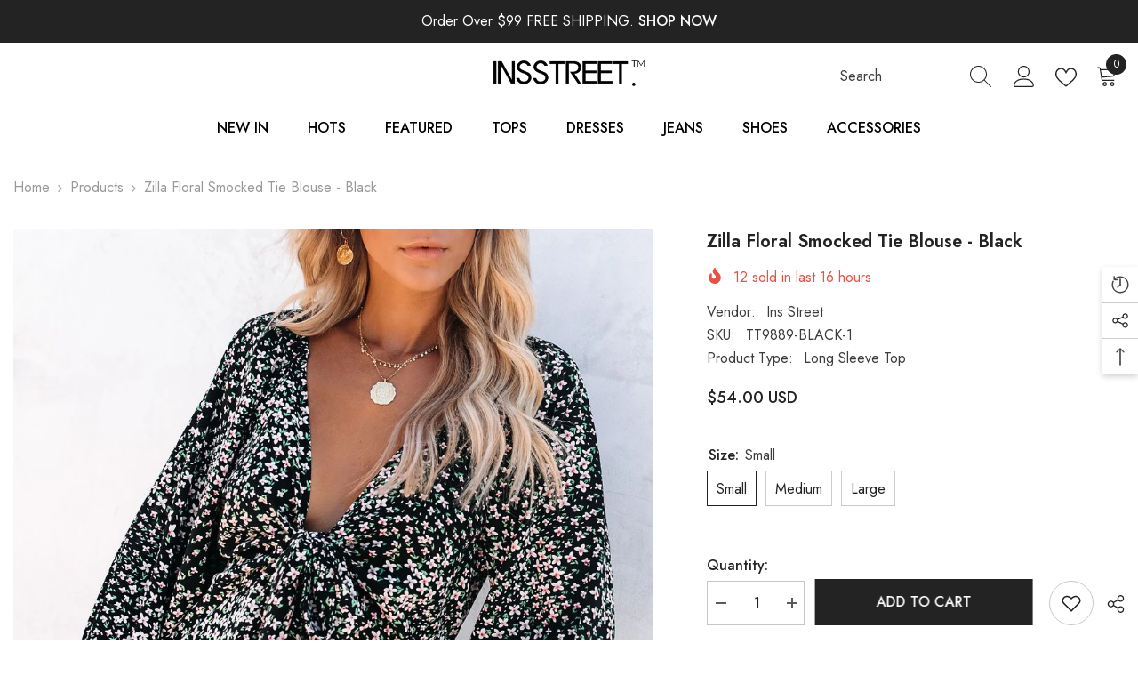

--- FILE ---
content_type: text/html; charset=utf-8
request_url: https://insstreet.com/products/zilla-floral-smocked-tie-blouse-black
body_size: 86683
content:
<!doctype html><html class="no-js" lang="en">
    <head>
        <meta charset="utf-8">
        <meta http-equiv="X-UA-Compatible" content="IE=edge">
        <meta name="viewport" content="width=device-width,initial-scale=1">
        <meta name="theme-color" content="">
        <link rel="canonical" href="https://insstreet.com/products/zilla-floral-smocked-tie-blouse-black" canonical-shop-url="https://insstreet.com/"><link rel="shortcut icon" href="//insstreet.com/cdn/shop/files/ins-icon_32x32.png?v=1648388906" type="image/png"><link rel="preconnect" href="https://cdn.shopify.com" crossorigin>
        <title>Zilla Floral Smocked Tie Blouse - Black  &ndash; InsStreet</title><meta name="description" content="Zilla Floral Smocked Tie Blouse - Black Relaxed Fit 100% Polyester Hand Wash Cold. Dry Flat Draped Neckline Sleeves with Smocked Cuffs Elastic Waistband Adjustable Bust Tie Closure Not Lined Our Zilla Floral Smocked Tie Blouse features a gorgeous white. sage. olive. red. and blue floral print in black lightweight base. Designed to drape at the neckline and end in a bust tie. Sleeves.">

<meta property="og:site_name" content="InsStreet">
<meta property="og:url" content="https://insstreet.com/products/zilla-floral-smocked-tie-blouse-black">
<meta property="og:title" content="Zilla Floral Smocked Tie Blouse - Black">
<meta property="og:type" content="product">
<meta property="og:description" content="Zilla Floral Smocked Tie Blouse - Black Relaxed Fit 100% Polyester Hand Wash Cold. Dry Flat Draped Neckline Sleeves with Smocked Cuffs Elastic Waistband Adjustable Bust Tie Closure Not Lined Our Zilla Floral Smocked Tie Blouse features a gorgeous white. sage. olive. red. and blue floral print in black lightweight base. Designed to drape at the neckline and end in a bust tie. Sleeves."><meta property="og:image" content="http://insstreet.com/cdn/shop/products/zillafloralsmockedtieblouseblack14_85d2ab8e-ed4e-47ca-9095-48e86ad88acb.jpg?v=1648408153">
  <meta property="og:image:secure_url" content="https://insstreet.com/cdn/shop/products/zillafloralsmockedtieblouseblack14_85d2ab8e-ed4e-47ca-9095-48e86ad88acb.jpg?v=1648408153">
  <meta property="og:image:width" content="1024">
  <meta property="og:image:height" content="1280"><meta property="og:price:amount" content="54.00">
  <meta property="og:price:currency" content="USD"><meta name="twitter:site" content="@insstreet"><meta name="twitter:card" content="summary_large_image">
<meta name="twitter:title" content="Zilla Floral Smocked Tie Blouse - Black">
<meta name="twitter:description" content="Zilla Floral Smocked Tie Blouse - Black Relaxed Fit 100% Polyester Hand Wash Cold. Dry Flat Draped Neckline Sleeves with Smocked Cuffs Elastic Waistband Adjustable Bust Tie Closure Not Lined Our Zilla Floral Smocked Tie Blouse features a gorgeous white. sage. olive. red. and blue floral print in black lightweight base. Designed to drape at the neckline and end in a bust tie. Sleeves.">

        <script>window.performance && window.performance.mark && window.performance.mark('shopify.content_for_header.start');</script><meta name="facebook-domain-verification" content="cnmi5dhza2wwzbusgvgemixnj7adx6">
<meta name="google-site-verification" content="TuKDOQNpnHOcgXWUf-IiZzyBpF0HRbyoJyOdatBmOFI">
<meta name="google-site-verification" content="XuEnTDibI60DDimfHhsvFG5_qCQ4XzyNeyfDW39q49c">
<meta id="shopify-digital-wallet" name="shopify-digital-wallet" content="/56968577068/digital_wallets/dialog">
<link rel="alternate" hreflang="x-default" href="https://insstreet.com/products/zilla-floral-smocked-tie-blouse-black">
<link rel="alternate" hreflang="en" href="https://insstreet.com/products/zilla-floral-smocked-tie-blouse-black">
<link rel="alternate" hreflang="de" href="https://insstreet.com/de/products/zilla-floral-smocked-tie-blouse-black">
<link rel="alternate" hreflang="fr" href="https://insstreet.com/fr/products/zilla-floral-smocked-tie-blouse-black">
<link rel="alternate" hreflang="en-DZ" href="https://insstreet.com/en-ca/products/zilla-floral-smocked-tie-blouse-black">
<link rel="alternate" hreflang="de-DZ" href="https://insstreet.com/de-ca/products/zilla-floral-smocked-tie-blouse-black">
<link rel="alternate" hreflang="fr-DZ" href="https://insstreet.com/fr-ca/products/zilla-floral-smocked-tie-blouse-black">
<link rel="alternate" hreflang="en-AO" href="https://insstreet.com/en-ca/products/zilla-floral-smocked-tie-blouse-black">
<link rel="alternate" hreflang="de-AO" href="https://insstreet.com/de-ca/products/zilla-floral-smocked-tie-blouse-black">
<link rel="alternate" hreflang="fr-AO" href="https://insstreet.com/fr-ca/products/zilla-floral-smocked-tie-blouse-black">
<link rel="alternate" hreflang="en-BJ" href="https://insstreet.com/en-ca/products/zilla-floral-smocked-tie-blouse-black">
<link rel="alternate" hreflang="de-BJ" href="https://insstreet.com/de-ca/products/zilla-floral-smocked-tie-blouse-black">
<link rel="alternate" hreflang="fr-BJ" href="https://insstreet.com/fr-ca/products/zilla-floral-smocked-tie-blouse-black">
<link rel="alternate" hreflang="en-BW" href="https://insstreet.com/en-ca/products/zilla-floral-smocked-tie-blouse-black">
<link rel="alternate" hreflang="de-BW" href="https://insstreet.com/de-ca/products/zilla-floral-smocked-tie-blouse-black">
<link rel="alternate" hreflang="fr-BW" href="https://insstreet.com/fr-ca/products/zilla-floral-smocked-tie-blouse-black">
<link rel="alternate" hreflang="en-BF" href="https://insstreet.com/en-ca/products/zilla-floral-smocked-tie-blouse-black">
<link rel="alternate" hreflang="de-BF" href="https://insstreet.com/de-ca/products/zilla-floral-smocked-tie-blouse-black">
<link rel="alternate" hreflang="fr-BF" href="https://insstreet.com/fr-ca/products/zilla-floral-smocked-tie-blouse-black">
<link rel="alternate" hreflang="en-BI" href="https://insstreet.com/en-ca/products/zilla-floral-smocked-tie-blouse-black">
<link rel="alternate" hreflang="de-BI" href="https://insstreet.com/de-ca/products/zilla-floral-smocked-tie-blouse-black">
<link rel="alternate" hreflang="fr-BI" href="https://insstreet.com/fr-ca/products/zilla-floral-smocked-tie-blouse-black">
<link rel="alternate" hreflang="en-CM" href="https://insstreet.com/en-ca/products/zilla-floral-smocked-tie-blouse-black">
<link rel="alternate" hreflang="de-CM" href="https://insstreet.com/de-ca/products/zilla-floral-smocked-tie-blouse-black">
<link rel="alternate" hreflang="fr-CM" href="https://insstreet.com/fr-ca/products/zilla-floral-smocked-tie-blouse-black">
<link rel="alternate" hreflang="en-CV" href="https://insstreet.com/en-ca/products/zilla-floral-smocked-tie-blouse-black">
<link rel="alternate" hreflang="de-CV" href="https://insstreet.com/de-ca/products/zilla-floral-smocked-tie-blouse-black">
<link rel="alternate" hreflang="fr-CV" href="https://insstreet.com/fr-ca/products/zilla-floral-smocked-tie-blouse-black">
<link rel="alternate" hreflang="en-TD" href="https://insstreet.com/en-ca/products/zilla-floral-smocked-tie-blouse-black">
<link rel="alternate" hreflang="de-TD" href="https://insstreet.com/de-ca/products/zilla-floral-smocked-tie-blouse-black">
<link rel="alternate" hreflang="fr-TD" href="https://insstreet.com/fr-ca/products/zilla-floral-smocked-tie-blouse-black">
<link rel="alternate" hreflang="en-KM" href="https://insstreet.com/en-ca/products/zilla-floral-smocked-tie-blouse-black">
<link rel="alternate" hreflang="de-KM" href="https://insstreet.com/de-ca/products/zilla-floral-smocked-tie-blouse-black">
<link rel="alternate" hreflang="fr-KM" href="https://insstreet.com/fr-ca/products/zilla-floral-smocked-tie-blouse-black">
<link rel="alternate" hreflang="en-CG" href="https://insstreet.com/en-ca/products/zilla-floral-smocked-tie-blouse-black">
<link rel="alternate" hreflang="de-CG" href="https://insstreet.com/de-ca/products/zilla-floral-smocked-tie-blouse-black">
<link rel="alternate" hreflang="fr-CG" href="https://insstreet.com/fr-ca/products/zilla-floral-smocked-tie-blouse-black">
<link rel="alternate" hreflang="en-CD" href="https://insstreet.com/en-ca/products/zilla-floral-smocked-tie-blouse-black">
<link rel="alternate" hreflang="de-CD" href="https://insstreet.com/de-ca/products/zilla-floral-smocked-tie-blouse-black">
<link rel="alternate" hreflang="fr-CD" href="https://insstreet.com/fr-ca/products/zilla-floral-smocked-tie-blouse-black">
<link rel="alternate" hreflang="en-CI" href="https://insstreet.com/en-ca/products/zilla-floral-smocked-tie-blouse-black">
<link rel="alternate" hreflang="de-CI" href="https://insstreet.com/de-ca/products/zilla-floral-smocked-tie-blouse-black">
<link rel="alternate" hreflang="fr-CI" href="https://insstreet.com/fr-ca/products/zilla-floral-smocked-tie-blouse-black">
<link rel="alternate" hreflang="en-DJ" href="https://insstreet.com/en-ca/products/zilla-floral-smocked-tie-blouse-black">
<link rel="alternate" hreflang="de-DJ" href="https://insstreet.com/de-ca/products/zilla-floral-smocked-tie-blouse-black">
<link rel="alternate" hreflang="fr-DJ" href="https://insstreet.com/fr-ca/products/zilla-floral-smocked-tie-blouse-black">
<link rel="alternate" hreflang="en-EG" href="https://insstreet.com/en-ca/products/zilla-floral-smocked-tie-blouse-black">
<link rel="alternate" hreflang="de-EG" href="https://insstreet.com/de-ca/products/zilla-floral-smocked-tie-blouse-black">
<link rel="alternate" hreflang="fr-EG" href="https://insstreet.com/fr-ca/products/zilla-floral-smocked-tie-blouse-black">
<link rel="alternate" hreflang="en-GQ" href="https://insstreet.com/en-ca/products/zilla-floral-smocked-tie-blouse-black">
<link rel="alternate" hreflang="de-GQ" href="https://insstreet.com/de-ca/products/zilla-floral-smocked-tie-blouse-black">
<link rel="alternate" hreflang="fr-GQ" href="https://insstreet.com/fr-ca/products/zilla-floral-smocked-tie-blouse-black">
<link rel="alternate" hreflang="en-ER" href="https://insstreet.com/en-ca/products/zilla-floral-smocked-tie-blouse-black">
<link rel="alternate" hreflang="de-ER" href="https://insstreet.com/de-ca/products/zilla-floral-smocked-tie-blouse-black">
<link rel="alternate" hreflang="fr-ER" href="https://insstreet.com/fr-ca/products/zilla-floral-smocked-tie-blouse-black">
<link rel="alternate" hreflang="en-SZ" href="https://insstreet.com/en-ca/products/zilla-floral-smocked-tie-blouse-black">
<link rel="alternate" hreflang="de-SZ" href="https://insstreet.com/de-ca/products/zilla-floral-smocked-tie-blouse-black">
<link rel="alternate" hreflang="fr-SZ" href="https://insstreet.com/fr-ca/products/zilla-floral-smocked-tie-blouse-black">
<link rel="alternate" hreflang="en-ET" href="https://insstreet.com/en-ca/products/zilla-floral-smocked-tie-blouse-black">
<link rel="alternate" hreflang="de-ET" href="https://insstreet.com/de-ca/products/zilla-floral-smocked-tie-blouse-black">
<link rel="alternate" hreflang="fr-ET" href="https://insstreet.com/fr-ca/products/zilla-floral-smocked-tie-blouse-black">
<link rel="alternate" hreflang="en-GA" href="https://insstreet.com/en-ca/products/zilla-floral-smocked-tie-blouse-black">
<link rel="alternate" hreflang="de-GA" href="https://insstreet.com/de-ca/products/zilla-floral-smocked-tie-blouse-black">
<link rel="alternate" hreflang="fr-GA" href="https://insstreet.com/fr-ca/products/zilla-floral-smocked-tie-blouse-black">
<link rel="alternate" hreflang="en-GM" href="https://insstreet.com/en-ca/products/zilla-floral-smocked-tie-blouse-black">
<link rel="alternate" hreflang="de-GM" href="https://insstreet.com/de-ca/products/zilla-floral-smocked-tie-blouse-black">
<link rel="alternate" hreflang="fr-GM" href="https://insstreet.com/fr-ca/products/zilla-floral-smocked-tie-blouse-black">
<link rel="alternate" hreflang="en-GH" href="https://insstreet.com/en-ca/products/zilla-floral-smocked-tie-blouse-black">
<link rel="alternate" hreflang="de-GH" href="https://insstreet.com/de-ca/products/zilla-floral-smocked-tie-blouse-black">
<link rel="alternate" hreflang="fr-GH" href="https://insstreet.com/fr-ca/products/zilla-floral-smocked-tie-blouse-black">
<link rel="alternate" hreflang="en-GN" href="https://insstreet.com/en-ca/products/zilla-floral-smocked-tie-blouse-black">
<link rel="alternate" hreflang="de-GN" href="https://insstreet.com/de-ca/products/zilla-floral-smocked-tie-blouse-black">
<link rel="alternate" hreflang="fr-GN" href="https://insstreet.com/fr-ca/products/zilla-floral-smocked-tie-blouse-black">
<link rel="alternate" hreflang="en-GW" href="https://insstreet.com/en-ca/products/zilla-floral-smocked-tie-blouse-black">
<link rel="alternate" hreflang="de-GW" href="https://insstreet.com/de-ca/products/zilla-floral-smocked-tie-blouse-black">
<link rel="alternate" hreflang="fr-GW" href="https://insstreet.com/fr-ca/products/zilla-floral-smocked-tie-blouse-black">
<link rel="alternate" hreflang="en-KE" href="https://insstreet.com/en-ca/products/zilla-floral-smocked-tie-blouse-black">
<link rel="alternate" hreflang="de-KE" href="https://insstreet.com/de-ca/products/zilla-floral-smocked-tie-blouse-black">
<link rel="alternate" hreflang="fr-KE" href="https://insstreet.com/fr-ca/products/zilla-floral-smocked-tie-blouse-black">
<link rel="alternate" hreflang="en-LS" href="https://insstreet.com/en-ca/products/zilla-floral-smocked-tie-blouse-black">
<link rel="alternate" hreflang="de-LS" href="https://insstreet.com/de-ca/products/zilla-floral-smocked-tie-blouse-black">
<link rel="alternate" hreflang="fr-LS" href="https://insstreet.com/fr-ca/products/zilla-floral-smocked-tie-blouse-black">
<link rel="alternate" hreflang="en-LR" href="https://insstreet.com/en-ca/products/zilla-floral-smocked-tie-blouse-black">
<link rel="alternate" hreflang="de-LR" href="https://insstreet.com/de-ca/products/zilla-floral-smocked-tie-blouse-black">
<link rel="alternate" hreflang="fr-LR" href="https://insstreet.com/fr-ca/products/zilla-floral-smocked-tie-blouse-black">
<link rel="alternate" hreflang="en-LY" href="https://insstreet.com/en-ca/products/zilla-floral-smocked-tie-blouse-black">
<link rel="alternate" hreflang="de-LY" href="https://insstreet.com/de-ca/products/zilla-floral-smocked-tie-blouse-black">
<link rel="alternate" hreflang="fr-LY" href="https://insstreet.com/fr-ca/products/zilla-floral-smocked-tie-blouse-black">
<link rel="alternate" hreflang="en-MG" href="https://insstreet.com/en-ca/products/zilla-floral-smocked-tie-blouse-black">
<link rel="alternate" hreflang="de-MG" href="https://insstreet.com/de-ca/products/zilla-floral-smocked-tie-blouse-black">
<link rel="alternate" hreflang="fr-MG" href="https://insstreet.com/fr-ca/products/zilla-floral-smocked-tie-blouse-black">
<link rel="alternate" hreflang="en-MW" href="https://insstreet.com/en-ca/products/zilla-floral-smocked-tie-blouse-black">
<link rel="alternate" hreflang="de-MW" href="https://insstreet.com/de-ca/products/zilla-floral-smocked-tie-blouse-black">
<link rel="alternate" hreflang="fr-MW" href="https://insstreet.com/fr-ca/products/zilla-floral-smocked-tie-blouse-black">
<link rel="alternate" hreflang="en-ML" href="https://insstreet.com/en-ca/products/zilla-floral-smocked-tie-blouse-black">
<link rel="alternate" hreflang="de-ML" href="https://insstreet.com/de-ca/products/zilla-floral-smocked-tie-blouse-black">
<link rel="alternate" hreflang="fr-ML" href="https://insstreet.com/fr-ca/products/zilla-floral-smocked-tie-blouse-black">
<link rel="alternate" hreflang="en-MR" href="https://insstreet.com/en-ca/products/zilla-floral-smocked-tie-blouse-black">
<link rel="alternate" hreflang="de-MR" href="https://insstreet.com/de-ca/products/zilla-floral-smocked-tie-blouse-black">
<link rel="alternate" hreflang="fr-MR" href="https://insstreet.com/fr-ca/products/zilla-floral-smocked-tie-blouse-black">
<link rel="alternate" hreflang="en-MU" href="https://insstreet.com/en-ca/products/zilla-floral-smocked-tie-blouse-black">
<link rel="alternate" hreflang="de-MU" href="https://insstreet.com/de-ca/products/zilla-floral-smocked-tie-blouse-black">
<link rel="alternate" hreflang="fr-MU" href="https://insstreet.com/fr-ca/products/zilla-floral-smocked-tie-blouse-black">
<link rel="alternate" hreflang="en-MA" href="https://insstreet.com/en-ca/products/zilla-floral-smocked-tie-blouse-black">
<link rel="alternate" hreflang="de-MA" href="https://insstreet.com/de-ca/products/zilla-floral-smocked-tie-blouse-black">
<link rel="alternate" hreflang="fr-MA" href="https://insstreet.com/fr-ca/products/zilla-floral-smocked-tie-blouse-black">
<link rel="alternate" hreflang="en-MZ" href="https://insstreet.com/en-ca/products/zilla-floral-smocked-tie-blouse-black">
<link rel="alternate" hreflang="de-MZ" href="https://insstreet.com/de-ca/products/zilla-floral-smocked-tie-blouse-black">
<link rel="alternate" hreflang="fr-MZ" href="https://insstreet.com/fr-ca/products/zilla-floral-smocked-tie-blouse-black">
<link rel="alternate" hreflang="en-NA" href="https://insstreet.com/en-ca/products/zilla-floral-smocked-tie-blouse-black">
<link rel="alternate" hreflang="de-NA" href="https://insstreet.com/de-ca/products/zilla-floral-smocked-tie-blouse-black">
<link rel="alternate" hreflang="fr-NA" href="https://insstreet.com/fr-ca/products/zilla-floral-smocked-tie-blouse-black">
<link rel="alternate" hreflang="en-NE" href="https://insstreet.com/en-ca/products/zilla-floral-smocked-tie-blouse-black">
<link rel="alternate" hreflang="de-NE" href="https://insstreet.com/de-ca/products/zilla-floral-smocked-tie-blouse-black">
<link rel="alternate" hreflang="fr-NE" href="https://insstreet.com/fr-ca/products/zilla-floral-smocked-tie-blouse-black">
<link rel="alternate" hreflang="en-NG" href="https://insstreet.com/en-ca/products/zilla-floral-smocked-tie-blouse-black">
<link rel="alternate" hreflang="de-NG" href="https://insstreet.com/de-ca/products/zilla-floral-smocked-tie-blouse-black">
<link rel="alternate" hreflang="fr-NG" href="https://insstreet.com/fr-ca/products/zilla-floral-smocked-tie-blouse-black">
<link rel="alternate" hreflang="en-RW" href="https://insstreet.com/en-ca/products/zilla-floral-smocked-tie-blouse-black">
<link rel="alternate" hreflang="de-RW" href="https://insstreet.com/de-ca/products/zilla-floral-smocked-tie-blouse-black">
<link rel="alternate" hreflang="fr-RW" href="https://insstreet.com/fr-ca/products/zilla-floral-smocked-tie-blouse-black">
<link rel="alternate" hreflang="en-ST" href="https://insstreet.com/en-ca/products/zilla-floral-smocked-tie-blouse-black">
<link rel="alternate" hreflang="de-ST" href="https://insstreet.com/de-ca/products/zilla-floral-smocked-tie-blouse-black">
<link rel="alternate" hreflang="fr-ST" href="https://insstreet.com/fr-ca/products/zilla-floral-smocked-tie-blouse-black">
<link rel="alternate" hreflang="en-SN" href="https://insstreet.com/en-ca/products/zilla-floral-smocked-tie-blouse-black">
<link rel="alternate" hreflang="de-SN" href="https://insstreet.com/de-ca/products/zilla-floral-smocked-tie-blouse-black">
<link rel="alternate" hreflang="fr-SN" href="https://insstreet.com/fr-ca/products/zilla-floral-smocked-tie-blouse-black">
<link rel="alternate" hreflang="en-SC" href="https://insstreet.com/en-ca/products/zilla-floral-smocked-tie-blouse-black">
<link rel="alternate" hreflang="de-SC" href="https://insstreet.com/de-ca/products/zilla-floral-smocked-tie-blouse-black">
<link rel="alternate" hreflang="fr-SC" href="https://insstreet.com/fr-ca/products/zilla-floral-smocked-tie-blouse-black">
<link rel="alternate" hreflang="en-SL" href="https://insstreet.com/en-ca/products/zilla-floral-smocked-tie-blouse-black">
<link rel="alternate" hreflang="de-SL" href="https://insstreet.com/de-ca/products/zilla-floral-smocked-tie-blouse-black">
<link rel="alternate" hreflang="fr-SL" href="https://insstreet.com/fr-ca/products/zilla-floral-smocked-tie-blouse-black">
<link rel="alternate" hreflang="en-SO" href="https://insstreet.com/en-ca/products/zilla-floral-smocked-tie-blouse-black">
<link rel="alternate" hreflang="de-SO" href="https://insstreet.com/de-ca/products/zilla-floral-smocked-tie-blouse-black">
<link rel="alternate" hreflang="fr-SO" href="https://insstreet.com/fr-ca/products/zilla-floral-smocked-tie-blouse-black">
<link rel="alternate" hreflang="en-ZA" href="https://insstreet.com/en-ca/products/zilla-floral-smocked-tie-blouse-black">
<link rel="alternate" hreflang="de-ZA" href="https://insstreet.com/de-ca/products/zilla-floral-smocked-tie-blouse-black">
<link rel="alternate" hreflang="fr-ZA" href="https://insstreet.com/fr-ca/products/zilla-floral-smocked-tie-blouse-black">
<link rel="alternate" hreflang="en-SS" href="https://insstreet.com/en-ca/products/zilla-floral-smocked-tie-blouse-black">
<link rel="alternate" hreflang="de-SS" href="https://insstreet.com/de-ca/products/zilla-floral-smocked-tie-blouse-black">
<link rel="alternate" hreflang="fr-SS" href="https://insstreet.com/fr-ca/products/zilla-floral-smocked-tie-blouse-black">
<link rel="alternate" hreflang="en-SH" href="https://insstreet.com/en-ca/products/zilla-floral-smocked-tie-blouse-black">
<link rel="alternate" hreflang="de-SH" href="https://insstreet.com/de-ca/products/zilla-floral-smocked-tie-blouse-black">
<link rel="alternate" hreflang="fr-SH" href="https://insstreet.com/fr-ca/products/zilla-floral-smocked-tie-blouse-black">
<link rel="alternate" hreflang="en-SD" href="https://insstreet.com/en-ca/products/zilla-floral-smocked-tie-blouse-black">
<link rel="alternate" hreflang="de-SD" href="https://insstreet.com/de-ca/products/zilla-floral-smocked-tie-blouse-black">
<link rel="alternate" hreflang="fr-SD" href="https://insstreet.com/fr-ca/products/zilla-floral-smocked-tie-blouse-black">
<link rel="alternate" hreflang="en-TZ" href="https://insstreet.com/en-ca/products/zilla-floral-smocked-tie-blouse-black">
<link rel="alternate" hreflang="de-TZ" href="https://insstreet.com/de-ca/products/zilla-floral-smocked-tie-blouse-black">
<link rel="alternate" hreflang="fr-TZ" href="https://insstreet.com/fr-ca/products/zilla-floral-smocked-tie-blouse-black">
<link rel="alternate" hreflang="en-TG" href="https://insstreet.com/en-ca/products/zilla-floral-smocked-tie-blouse-black">
<link rel="alternate" hreflang="de-TG" href="https://insstreet.com/de-ca/products/zilla-floral-smocked-tie-blouse-black">
<link rel="alternate" hreflang="fr-TG" href="https://insstreet.com/fr-ca/products/zilla-floral-smocked-tie-blouse-black">
<link rel="alternate" hreflang="en-TA" href="https://insstreet.com/en-ca/products/zilla-floral-smocked-tie-blouse-black">
<link rel="alternate" hreflang="de-TA" href="https://insstreet.com/de-ca/products/zilla-floral-smocked-tie-blouse-black">
<link rel="alternate" hreflang="fr-TA" href="https://insstreet.com/fr-ca/products/zilla-floral-smocked-tie-blouse-black">
<link rel="alternate" hreflang="en-TN" href="https://insstreet.com/en-ca/products/zilla-floral-smocked-tie-blouse-black">
<link rel="alternate" hreflang="de-TN" href="https://insstreet.com/de-ca/products/zilla-floral-smocked-tie-blouse-black">
<link rel="alternate" hreflang="fr-TN" href="https://insstreet.com/fr-ca/products/zilla-floral-smocked-tie-blouse-black">
<link rel="alternate" hreflang="en-UG" href="https://insstreet.com/en-ca/products/zilla-floral-smocked-tie-blouse-black">
<link rel="alternate" hreflang="de-UG" href="https://insstreet.com/de-ca/products/zilla-floral-smocked-tie-blouse-black">
<link rel="alternate" hreflang="fr-UG" href="https://insstreet.com/fr-ca/products/zilla-floral-smocked-tie-blouse-black">
<link rel="alternate" hreflang="en-EH" href="https://insstreet.com/en-ca/products/zilla-floral-smocked-tie-blouse-black">
<link rel="alternate" hreflang="de-EH" href="https://insstreet.com/de-ca/products/zilla-floral-smocked-tie-blouse-black">
<link rel="alternate" hreflang="fr-EH" href="https://insstreet.com/fr-ca/products/zilla-floral-smocked-tie-blouse-black">
<link rel="alternate" hreflang="en-ZM" href="https://insstreet.com/en-ca/products/zilla-floral-smocked-tie-blouse-black">
<link rel="alternate" hreflang="de-ZM" href="https://insstreet.com/de-ca/products/zilla-floral-smocked-tie-blouse-black">
<link rel="alternate" hreflang="fr-ZM" href="https://insstreet.com/fr-ca/products/zilla-floral-smocked-tie-blouse-black">
<link rel="alternate" hreflang="en-ZW" href="https://insstreet.com/en-ca/products/zilla-floral-smocked-tie-blouse-black">
<link rel="alternate" hreflang="de-ZW" href="https://insstreet.com/de-ca/products/zilla-floral-smocked-tie-blouse-black">
<link rel="alternate" hreflang="fr-ZW" href="https://insstreet.com/fr-ca/products/zilla-floral-smocked-tie-blouse-black">
<link rel="alternate" hreflang="en-AZ" href="https://insstreet.com/en-ca/products/zilla-floral-smocked-tie-blouse-black">
<link rel="alternate" hreflang="de-AZ" href="https://insstreet.com/de-ca/products/zilla-floral-smocked-tie-blouse-black">
<link rel="alternate" hreflang="fr-AZ" href="https://insstreet.com/fr-ca/products/zilla-floral-smocked-tie-blouse-black">
<link rel="alternate" hreflang="en-BH" href="https://insstreet.com/en-ca/products/zilla-floral-smocked-tie-blouse-black">
<link rel="alternate" hreflang="de-BH" href="https://insstreet.com/de-ca/products/zilla-floral-smocked-tie-blouse-black">
<link rel="alternate" hreflang="fr-BH" href="https://insstreet.com/fr-ca/products/zilla-floral-smocked-tie-blouse-black">
<link rel="alternate" hreflang="en-BT" href="https://insstreet.com/en-ca/products/zilla-floral-smocked-tie-blouse-black">
<link rel="alternate" hreflang="de-BT" href="https://insstreet.com/de-ca/products/zilla-floral-smocked-tie-blouse-black">
<link rel="alternate" hreflang="fr-BT" href="https://insstreet.com/fr-ca/products/zilla-floral-smocked-tie-blouse-black">
<link rel="alternate" hreflang="en-IO" href="https://insstreet.com/en-ca/products/zilla-floral-smocked-tie-blouse-black">
<link rel="alternate" hreflang="de-IO" href="https://insstreet.com/de-ca/products/zilla-floral-smocked-tie-blouse-black">
<link rel="alternate" hreflang="fr-IO" href="https://insstreet.com/fr-ca/products/zilla-floral-smocked-tie-blouse-black">
<link rel="alternate" hreflang="en-BN" href="https://insstreet.com/en-ca/products/zilla-floral-smocked-tie-blouse-black">
<link rel="alternate" hreflang="de-BN" href="https://insstreet.com/de-ca/products/zilla-floral-smocked-tie-blouse-black">
<link rel="alternate" hreflang="fr-BN" href="https://insstreet.com/fr-ca/products/zilla-floral-smocked-tie-blouse-black">
<link rel="alternate" hreflang="en-KH" href="https://insstreet.com/en-ca/products/zilla-floral-smocked-tie-blouse-black">
<link rel="alternate" hreflang="de-KH" href="https://insstreet.com/de-ca/products/zilla-floral-smocked-tie-blouse-black">
<link rel="alternate" hreflang="fr-KH" href="https://insstreet.com/fr-ca/products/zilla-floral-smocked-tie-blouse-black">
<link rel="alternate" hreflang="en-CX" href="https://insstreet.com/en-ca/products/zilla-floral-smocked-tie-blouse-black">
<link rel="alternate" hreflang="de-CX" href="https://insstreet.com/de-ca/products/zilla-floral-smocked-tie-blouse-black">
<link rel="alternate" hreflang="fr-CX" href="https://insstreet.com/fr-ca/products/zilla-floral-smocked-tie-blouse-black">
<link rel="alternate" hreflang="en-CC" href="https://insstreet.com/en-ca/products/zilla-floral-smocked-tie-blouse-black">
<link rel="alternate" hreflang="de-CC" href="https://insstreet.com/de-ca/products/zilla-floral-smocked-tie-blouse-black">
<link rel="alternate" hreflang="fr-CC" href="https://insstreet.com/fr-ca/products/zilla-floral-smocked-tie-blouse-black">
<link rel="alternate" hreflang="en-IN" href="https://insstreet.com/en-ca/products/zilla-floral-smocked-tie-blouse-black">
<link rel="alternate" hreflang="de-IN" href="https://insstreet.com/de-ca/products/zilla-floral-smocked-tie-blouse-black">
<link rel="alternate" hreflang="fr-IN" href="https://insstreet.com/fr-ca/products/zilla-floral-smocked-tie-blouse-black">
<link rel="alternate" hreflang="en-ID" href="https://insstreet.com/en-ca/products/zilla-floral-smocked-tie-blouse-black">
<link rel="alternate" hreflang="de-ID" href="https://insstreet.com/de-ca/products/zilla-floral-smocked-tie-blouse-black">
<link rel="alternate" hreflang="fr-ID" href="https://insstreet.com/fr-ca/products/zilla-floral-smocked-tie-blouse-black">
<link rel="alternate" hreflang="en-IL" href="https://insstreet.com/en-ca/products/zilla-floral-smocked-tie-blouse-black">
<link rel="alternate" hreflang="de-IL" href="https://insstreet.com/de-ca/products/zilla-floral-smocked-tie-blouse-black">
<link rel="alternate" hreflang="fr-IL" href="https://insstreet.com/fr-ca/products/zilla-floral-smocked-tie-blouse-black">
<link rel="alternate" hreflang="en-JO" href="https://insstreet.com/en-ca/products/zilla-floral-smocked-tie-blouse-black">
<link rel="alternate" hreflang="de-JO" href="https://insstreet.com/de-ca/products/zilla-floral-smocked-tie-blouse-black">
<link rel="alternate" hreflang="fr-JO" href="https://insstreet.com/fr-ca/products/zilla-floral-smocked-tie-blouse-black">
<link rel="alternate" hreflang="en-KZ" href="https://insstreet.com/en-ca/products/zilla-floral-smocked-tie-blouse-black">
<link rel="alternate" hreflang="de-KZ" href="https://insstreet.com/de-ca/products/zilla-floral-smocked-tie-blouse-black">
<link rel="alternate" hreflang="fr-KZ" href="https://insstreet.com/fr-ca/products/zilla-floral-smocked-tie-blouse-black">
<link rel="alternate" hreflang="en-KW" href="https://insstreet.com/en-ca/products/zilla-floral-smocked-tie-blouse-black">
<link rel="alternate" hreflang="de-KW" href="https://insstreet.com/de-ca/products/zilla-floral-smocked-tie-blouse-black">
<link rel="alternate" hreflang="fr-KW" href="https://insstreet.com/fr-ca/products/zilla-floral-smocked-tie-blouse-black">
<link rel="alternate" hreflang="en-KG" href="https://insstreet.com/en-ca/products/zilla-floral-smocked-tie-blouse-black">
<link rel="alternate" hreflang="de-KG" href="https://insstreet.com/de-ca/products/zilla-floral-smocked-tie-blouse-black">
<link rel="alternate" hreflang="fr-KG" href="https://insstreet.com/fr-ca/products/zilla-floral-smocked-tie-blouse-black">
<link rel="alternate" hreflang="en-LB" href="https://insstreet.com/en-ca/products/zilla-floral-smocked-tie-blouse-black">
<link rel="alternate" hreflang="de-LB" href="https://insstreet.com/de-ca/products/zilla-floral-smocked-tie-blouse-black">
<link rel="alternate" hreflang="fr-LB" href="https://insstreet.com/fr-ca/products/zilla-floral-smocked-tie-blouse-black">
<link rel="alternate" hreflang="en-MV" href="https://insstreet.com/en-ca/products/zilla-floral-smocked-tie-blouse-black">
<link rel="alternate" hreflang="de-MV" href="https://insstreet.com/de-ca/products/zilla-floral-smocked-tie-blouse-black">
<link rel="alternate" hreflang="fr-MV" href="https://insstreet.com/fr-ca/products/zilla-floral-smocked-tie-blouse-black">
<link rel="alternate" hreflang="en-MN" href="https://insstreet.com/en-ca/products/zilla-floral-smocked-tie-blouse-black">
<link rel="alternate" hreflang="de-MN" href="https://insstreet.com/de-ca/products/zilla-floral-smocked-tie-blouse-black">
<link rel="alternate" hreflang="fr-MN" href="https://insstreet.com/fr-ca/products/zilla-floral-smocked-tie-blouse-black">
<link rel="alternate" hreflang="en-MM" href="https://insstreet.com/en-ca/products/zilla-floral-smocked-tie-blouse-black">
<link rel="alternate" hreflang="de-MM" href="https://insstreet.com/de-ca/products/zilla-floral-smocked-tie-blouse-black">
<link rel="alternate" hreflang="fr-MM" href="https://insstreet.com/fr-ca/products/zilla-floral-smocked-tie-blouse-black">
<link rel="alternate" hreflang="en-NP" href="https://insstreet.com/en-ca/products/zilla-floral-smocked-tie-blouse-black">
<link rel="alternate" hreflang="de-NP" href="https://insstreet.com/de-ca/products/zilla-floral-smocked-tie-blouse-black">
<link rel="alternate" hreflang="fr-NP" href="https://insstreet.com/fr-ca/products/zilla-floral-smocked-tie-blouse-black">
<link rel="alternate" hreflang="en-OM" href="https://insstreet.com/en-ca/products/zilla-floral-smocked-tie-blouse-black">
<link rel="alternate" hreflang="de-OM" href="https://insstreet.com/de-ca/products/zilla-floral-smocked-tie-blouse-black">
<link rel="alternate" hreflang="fr-OM" href="https://insstreet.com/fr-ca/products/zilla-floral-smocked-tie-blouse-black">
<link rel="alternate" hreflang="en-PK" href="https://insstreet.com/en-ca/products/zilla-floral-smocked-tie-blouse-black">
<link rel="alternate" hreflang="de-PK" href="https://insstreet.com/de-ca/products/zilla-floral-smocked-tie-blouse-black">
<link rel="alternate" hreflang="fr-PK" href="https://insstreet.com/fr-ca/products/zilla-floral-smocked-tie-blouse-black">
<link rel="alternate" hreflang="en-PS" href="https://insstreet.com/en-ca/products/zilla-floral-smocked-tie-blouse-black">
<link rel="alternate" hreflang="de-PS" href="https://insstreet.com/de-ca/products/zilla-floral-smocked-tie-blouse-black">
<link rel="alternate" hreflang="fr-PS" href="https://insstreet.com/fr-ca/products/zilla-floral-smocked-tie-blouse-black">
<link rel="alternate" hreflang="en-PH" href="https://insstreet.com/en-ca/products/zilla-floral-smocked-tie-blouse-black">
<link rel="alternate" hreflang="de-PH" href="https://insstreet.com/de-ca/products/zilla-floral-smocked-tie-blouse-black">
<link rel="alternate" hreflang="fr-PH" href="https://insstreet.com/fr-ca/products/zilla-floral-smocked-tie-blouse-black">
<link rel="alternate" hreflang="en-QA" href="https://insstreet.com/en-ca/products/zilla-floral-smocked-tie-blouse-black">
<link rel="alternate" hreflang="de-QA" href="https://insstreet.com/de-ca/products/zilla-floral-smocked-tie-blouse-black">
<link rel="alternate" hreflang="fr-QA" href="https://insstreet.com/fr-ca/products/zilla-floral-smocked-tie-blouse-black">
<link rel="alternate" hreflang="en-KR" href="https://insstreet.com/en-ca/products/zilla-floral-smocked-tie-blouse-black">
<link rel="alternate" hreflang="de-KR" href="https://insstreet.com/de-ca/products/zilla-floral-smocked-tie-blouse-black">
<link rel="alternate" hreflang="fr-KR" href="https://insstreet.com/fr-ca/products/zilla-floral-smocked-tie-blouse-black">
<link rel="alternate" hreflang="en-LK" href="https://insstreet.com/en-ca/products/zilla-floral-smocked-tie-blouse-black">
<link rel="alternate" hreflang="de-LK" href="https://insstreet.com/de-ca/products/zilla-floral-smocked-tie-blouse-black">
<link rel="alternate" hreflang="fr-LK" href="https://insstreet.com/fr-ca/products/zilla-floral-smocked-tie-blouse-black">
<link rel="alternate" hreflang="en-TW" href="https://insstreet.com/en-ca/products/zilla-floral-smocked-tie-blouse-black">
<link rel="alternate" hreflang="de-TW" href="https://insstreet.com/de-ca/products/zilla-floral-smocked-tie-blouse-black">
<link rel="alternate" hreflang="fr-TW" href="https://insstreet.com/fr-ca/products/zilla-floral-smocked-tie-blouse-black">
<link rel="alternate" hreflang="en-TJ" href="https://insstreet.com/en-ca/products/zilla-floral-smocked-tie-blouse-black">
<link rel="alternate" hreflang="de-TJ" href="https://insstreet.com/de-ca/products/zilla-floral-smocked-tie-blouse-black">
<link rel="alternate" hreflang="fr-TJ" href="https://insstreet.com/fr-ca/products/zilla-floral-smocked-tie-blouse-black">
<link rel="alternate" hreflang="en-TH" href="https://insstreet.com/en-ca/products/zilla-floral-smocked-tie-blouse-black">
<link rel="alternate" hreflang="de-TH" href="https://insstreet.com/de-ca/products/zilla-floral-smocked-tie-blouse-black">
<link rel="alternate" hreflang="fr-TH" href="https://insstreet.com/fr-ca/products/zilla-floral-smocked-tie-blouse-black">
<link rel="alternate" hreflang="en-TM" href="https://insstreet.com/en-ca/products/zilla-floral-smocked-tie-blouse-black">
<link rel="alternate" hreflang="de-TM" href="https://insstreet.com/de-ca/products/zilla-floral-smocked-tie-blouse-black">
<link rel="alternate" hreflang="fr-TM" href="https://insstreet.com/fr-ca/products/zilla-floral-smocked-tie-blouse-black">
<link rel="alternate" hreflang="en-UZ" href="https://insstreet.com/en-ca/products/zilla-floral-smocked-tie-blouse-black">
<link rel="alternate" hreflang="de-UZ" href="https://insstreet.com/de-ca/products/zilla-floral-smocked-tie-blouse-black">
<link rel="alternate" hreflang="fr-UZ" href="https://insstreet.com/fr-ca/products/zilla-floral-smocked-tie-blouse-black">
<link rel="alternate" hreflang="en-VN" href="https://insstreet.com/en-ca/products/zilla-floral-smocked-tie-blouse-black">
<link rel="alternate" hreflang="de-VN" href="https://insstreet.com/de-ca/products/zilla-floral-smocked-tie-blouse-black">
<link rel="alternate" hreflang="fr-VN" href="https://insstreet.com/fr-ca/products/zilla-floral-smocked-tie-blouse-black">
<link rel="alternate" hreflang="en-YE" href="https://insstreet.com/en-ca/products/zilla-floral-smocked-tie-blouse-black">
<link rel="alternate" hreflang="de-YE" href="https://insstreet.com/de-ca/products/zilla-floral-smocked-tie-blouse-black">
<link rel="alternate" hreflang="fr-YE" href="https://insstreet.com/fr-ca/products/zilla-floral-smocked-tie-blouse-black">
<link rel="alternate" hreflang="en-AI" href="https://insstreet.com/en-ca/products/zilla-floral-smocked-tie-blouse-black">
<link rel="alternate" hreflang="de-AI" href="https://insstreet.com/de-ca/products/zilla-floral-smocked-tie-blouse-black">
<link rel="alternate" hreflang="fr-AI" href="https://insstreet.com/fr-ca/products/zilla-floral-smocked-tie-blouse-black">
<link rel="alternate" hreflang="en-AG" href="https://insstreet.com/en-ca/products/zilla-floral-smocked-tie-blouse-black">
<link rel="alternate" hreflang="de-AG" href="https://insstreet.com/de-ca/products/zilla-floral-smocked-tie-blouse-black">
<link rel="alternate" hreflang="fr-AG" href="https://insstreet.com/fr-ca/products/zilla-floral-smocked-tie-blouse-black">
<link rel="alternate" hreflang="en-AW" href="https://insstreet.com/en-ca/products/zilla-floral-smocked-tie-blouse-black">
<link rel="alternate" hreflang="de-AW" href="https://insstreet.com/de-ca/products/zilla-floral-smocked-tie-blouse-black">
<link rel="alternate" hreflang="fr-AW" href="https://insstreet.com/fr-ca/products/zilla-floral-smocked-tie-blouse-black">
<link rel="alternate" hreflang="en-BS" href="https://insstreet.com/en-ca/products/zilla-floral-smocked-tie-blouse-black">
<link rel="alternate" hreflang="de-BS" href="https://insstreet.com/de-ca/products/zilla-floral-smocked-tie-blouse-black">
<link rel="alternate" hreflang="fr-BS" href="https://insstreet.com/fr-ca/products/zilla-floral-smocked-tie-blouse-black">
<link rel="alternate" hreflang="en-BZ" href="https://insstreet.com/en-ca/products/zilla-floral-smocked-tie-blouse-black">
<link rel="alternate" hreflang="de-BZ" href="https://insstreet.com/de-ca/products/zilla-floral-smocked-tie-blouse-black">
<link rel="alternate" hreflang="fr-BZ" href="https://insstreet.com/fr-ca/products/zilla-floral-smocked-tie-blouse-black">
<link rel="alternate" hreflang="en-BM" href="https://insstreet.com/en-ca/products/zilla-floral-smocked-tie-blouse-black">
<link rel="alternate" hreflang="de-BM" href="https://insstreet.com/de-ca/products/zilla-floral-smocked-tie-blouse-black">
<link rel="alternate" hreflang="fr-BM" href="https://insstreet.com/fr-ca/products/zilla-floral-smocked-tie-blouse-black">
<link rel="alternate" hreflang="en-VG" href="https://insstreet.com/en-ca/products/zilla-floral-smocked-tie-blouse-black">
<link rel="alternate" hreflang="de-VG" href="https://insstreet.com/de-ca/products/zilla-floral-smocked-tie-blouse-black">
<link rel="alternate" hreflang="fr-VG" href="https://insstreet.com/fr-ca/products/zilla-floral-smocked-tie-blouse-black">
<link rel="alternate" hreflang="en-KY" href="https://insstreet.com/en-ca/products/zilla-floral-smocked-tie-blouse-black">
<link rel="alternate" hreflang="de-KY" href="https://insstreet.com/de-ca/products/zilla-floral-smocked-tie-blouse-black">
<link rel="alternate" hreflang="fr-KY" href="https://insstreet.com/fr-ca/products/zilla-floral-smocked-tie-blouse-black">
<link rel="alternate" hreflang="en-CR" href="https://insstreet.com/en-ca/products/zilla-floral-smocked-tie-blouse-black">
<link rel="alternate" hreflang="de-CR" href="https://insstreet.com/de-ca/products/zilla-floral-smocked-tie-blouse-black">
<link rel="alternate" hreflang="fr-CR" href="https://insstreet.com/fr-ca/products/zilla-floral-smocked-tie-blouse-black">
<link rel="alternate" hreflang="en-CW" href="https://insstreet.com/en-ca/products/zilla-floral-smocked-tie-blouse-black">
<link rel="alternate" hreflang="de-CW" href="https://insstreet.com/de-ca/products/zilla-floral-smocked-tie-blouse-black">
<link rel="alternate" hreflang="fr-CW" href="https://insstreet.com/fr-ca/products/zilla-floral-smocked-tie-blouse-black">
<link rel="alternate" hreflang="en-DM" href="https://insstreet.com/en-ca/products/zilla-floral-smocked-tie-blouse-black">
<link rel="alternate" hreflang="de-DM" href="https://insstreet.com/de-ca/products/zilla-floral-smocked-tie-blouse-black">
<link rel="alternate" hreflang="fr-DM" href="https://insstreet.com/fr-ca/products/zilla-floral-smocked-tie-blouse-black">
<link rel="alternate" hreflang="en-DO" href="https://insstreet.com/en-ca/products/zilla-floral-smocked-tie-blouse-black">
<link rel="alternate" hreflang="de-DO" href="https://insstreet.com/de-ca/products/zilla-floral-smocked-tie-blouse-black">
<link rel="alternate" hreflang="fr-DO" href="https://insstreet.com/fr-ca/products/zilla-floral-smocked-tie-blouse-black">
<link rel="alternate" hreflang="en-SV" href="https://insstreet.com/en-ca/products/zilla-floral-smocked-tie-blouse-black">
<link rel="alternate" hreflang="de-SV" href="https://insstreet.com/de-ca/products/zilla-floral-smocked-tie-blouse-black">
<link rel="alternate" hreflang="fr-SV" href="https://insstreet.com/fr-ca/products/zilla-floral-smocked-tie-blouse-black">
<link rel="alternate" hreflang="en-GD" href="https://insstreet.com/en-ca/products/zilla-floral-smocked-tie-blouse-black">
<link rel="alternate" hreflang="de-GD" href="https://insstreet.com/de-ca/products/zilla-floral-smocked-tie-blouse-black">
<link rel="alternate" hreflang="fr-GD" href="https://insstreet.com/fr-ca/products/zilla-floral-smocked-tie-blouse-black">
<link rel="alternate" hreflang="en-GT" href="https://insstreet.com/en-ca/products/zilla-floral-smocked-tie-blouse-black">
<link rel="alternate" hreflang="de-GT" href="https://insstreet.com/de-ca/products/zilla-floral-smocked-tie-blouse-black">
<link rel="alternate" hreflang="fr-GT" href="https://insstreet.com/fr-ca/products/zilla-floral-smocked-tie-blouse-black">
<link rel="alternate" hreflang="en-HT" href="https://insstreet.com/en-ca/products/zilla-floral-smocked-tie-blouse-black">
<link rel="alternate" hreflang="de-HT" href="https://insstreet.com/de-ca/products/zilla-floral-smocked-tie-blouse-black">
<link rel="alternate" hreflang="fr-HT" href="https://insstreet.com/fr-ca/products/zilla-floral-smocked-tie-blouse-black">
<link rel="alternate" hreflang="en-HN" href="https://insstreet.com/en-ca/products/zilla-floral-smocked-tie-blouse-black">
<link rel="alternate" hreflang="de-HN" href="https://insstreet.com/de-ca/products/zilla-floral-smocked-tie-blouse-black">
<link rel="alternate" hreflang="fr-HN" href="https://insstreet.com/fr-ca/products/zilla-floral-smocked-tie-blouse-black">
<link rel="alternate" hreflang="en-JM" href="https://insstreet.com/en-ca/products/zilla-floral-smocked-tie-blouse-black">
<link rel="alternate" hreflang="de-JM" href="https://insstreet.com/de-ca/products/zilla-floral-smocked-tie-blouse-black">
<link rel="alternate" hreflang="fr-JM" href="https://insstreet.com/fr-ca/products/zilla-floral-smocked-tie-blouse-black">
<link rel="alternate" hreflang="en-MQ" href="https://insstreet.com/en-ca/products/zilla-floral-smocked-tie-blouse-black">
<link rel="alternate" hreflang="de-MQ" href="https://insstreet.com/de-ca/products/zilla-floral-smocked-tie-blouse-black">
<link rel="alternate" hreflang="fr-MQ" href="https://insstreet.com/fr-ca/products/zilla-floral-smocked-tie-blouse-black">
<link rel="alternate" hreflang="en-MS" href="https://insstreet.com/en-ca/products/zilla-floral-smocked-tie-blouse-black">
<link rel="alternate" hreflang="de-MS" href="https://insstreet.com/de-ca/products/zilla-floral-smocked-tie-blouse-black">
<link rel="alternate" hreflang="fr-MS" href="https://insstreet.com/fr-ca/products/zilla-floral-smocked-tie-blouse-black">
<link rel="alternate" hreflang="en-NI" href="https://insstreet.com/en-ca/products/zilla-floral-smocked-tie-blouse-black">
<link rel="alternate" hreflang="de-NI" href="https://insstreet.com/de-ca/products/zilla-floral-smocked-tie-blouse-black">
<link rel="alternate" hreflang="fr-NI" href="https://insstreet.com/fr-ca/products/zilla-floral-smocked-tie-blouse-black">
<link rel="alternate" hreflang="en-PA" href="https://insstreet.com/en-ca/products/zilla-floral-smocked-tie-blouse-black">
<link rel="alternate" hreflang="de-PA" href="https://insstreet.com/de-ca/products/zilla-floral-smocked-tie-blouse-black">
<link rel="alternate" hreflang="fr-PA" href="https://insstreet.com/fr-ca/products/zilla-floral-smocked-tie-blouse-black">
<link rel="alternate" hreflang="en-SX" href="https://insstreet.com/en-ca/products/zilla-floral-smocked-tie-blouse-black">
<link rel="alternate" hreflang="de-SX" href="https://insstreet.com/de-ca/products/zilla-floral-smocked-tie-blouse-black">
<link rel="alternate" hreflang="fr-SX" href="https://insstreet.com/fr-ca/products/zilla-floral-smocked-tie-blouse-black">
<link rel="alternate" hreflang="en-BL" href="https://insstreet.com/en-ca/products/zilla-floral-smocked-tie-blouse-black">
<link rel="alternate" hreflang="de-BL" href="https://insstreet.com/de-ca/products/zilla-floral-smocked-tie-blouse-black">
<link rel="alternate" hreflang="fr-BL" href="https://insstreet.com/fr-ca/products/zilla-floral-smocked-tie-blouse-black">
<link rel="alternate" hreflang="en-KN" href="https://insstreet.com/en-ca/products/zilla-floral-smocked-tie-blouse-black">
<link rel="alternate" hreflang="de-KN" href="https://insstreet.com/de-ca/products/zilla-floral-smocked-tie-blouse-black">
<link rel="alternate" hreflang="fr-KN" href="https://insstreet.com/fr-ca/products/zilla-floral-smocked-tie-blouse-black">
<link rel="alternate" hreflang="en-LC" href="https://insstreet.com/en-ca/products/zilla-floral-smocked-tie-blouse-black">
<link rel="alternate" hreflang="de-LC" href="https://insstreet.com/de-ca/products/zilla-floral-smocked-tie-blouse-black">
<link rel="alternate" hreflang="fr-LC" href="https://insstreet.com/fr-ca/products/zilla-floral-smocked-tie-blouse-black">
<link rel="alternate" hreflang="en-MF" href="https://insstreet.com/en-ca/products/zilla-floral-smocked-tie-blouse-black">
<link rel="alternate" hreflang="de-MF" href="https://insstreet.com/de-ca/products/zilla-floral-smocked-tie-blouse-black">
<link rel="alternate" hreflang="fr-MF" href="https://insstreet.com/fr-ca/products/zilla-floral-smocked-tie-blouse-black">
<link rel="alternate" hreflang="en-PM" href="https://insstreet.com/en-ca/products/zilla-floral-smocked-tie-blouse-black">
<link rel="alternate" hreflang="de-PM" href="https://insstreet.com/de-ca/products/zilla-floral-smocked-tie-blouse-black">
<link rel="alternate" hreflang="fr-PM" href="https://insstreet.com/fr-ca/products/zilla-floral-smocked-tie-blouse-black">
<link rel="alternate" hreflang="en-VC" href="https://insstreet.com/en-ca/products/zilla-floral-smocked-tie-blouse-black">
<link rel="alternate" hreflang="de-VC" href="https://insstreet.com/de-ca/products/zilla-floral-smocked-tie-blouse-black">
<link rel="alternate" hreflang="fr-VC" href="https://insstreet.com/fr-ca/products/zilla-floral-smocked-tie-blouse-black">
<link rel="alternate" hreflang="en-TC" href="https://insstreet.com/en-ca/products/zilla-floral-smocked-tie-blouse-black">
<link rel="alternate" hreflang="de-TC" href="https://insstreet.com/de-ca/products/zilla-floral-smocked-tie-blouse-black">
<link rel="alternate" hreflang="fr-TC" href="https://insstreet.com/fr-ca/products/zilla-floral-smocked-tie-blouse-black">
<link rel="alternate" hreflang="en-UM" href="https://insstreet.com/en-ca/products/zilla-floral-smocked-tie-blouse-black">
<link rel="alternate" hreflang="de-UM" href="https://insstreet.com/de-ca/products/zilla-floral-smocked-tie-blouse-black">
<link rel="alternate" hreflang="fr-UM" href="https://insstreet.com/fr-ca/products/zilla-floral-smocked-tie-blouse-black">
<link rel="alternate" hreflang="en-AD" href="https://insstreet.com/en-ca/products/zilla-floral-smocked-tie-blouse-black">
<link rel="alternate" hreflang="de-AD" href="https://insstreet.com/de-ca/products/zilla-floral-smocked-tie-blouse-black">
<link rel="alternate" hreflang="fr-AD" href="https://insstreet.com/fr-ca/products/zilla-floral-smocked-tie-blouse-black">
<link rel="alternate" hreflang="en-AM" href="https://insstreet.com/en-ca/products/zilla-floral-smocked-tie-blouse-black">
<link rel="alternate" hreflang="de-AM" href="https://insstreet.com/de-ca/products/zilla-floral-smocked-tie-blouse-black">
<link rel="alternate" hreflang="fr-AM" href="https://insstreet.com/fr-ca/products/zilla-floral-smocked-tie-blouse-black">
<link rel="alternate" hreflang="en-AT" href="https://insstreet.com/en-ca/products/zilla-floral-smocked-tie-blouse-black">
<link rel="alternate" hreflang="de-AT" href="https://insstreet.com/de-ca/products/zilla-floral-smocked-tie-blouse-black">
<link rel="alternate" hreflang="fr-AT" href="https://insstreet.com/fr-ca/products/zilla-floral-smocked-tie-blouse-black">
<link rel="alternate" hreflang="en-BY" href="https://insstreet.com/en-ca/products/zilla-floral-smocked-tie-blouse-black">
<link rel="alternate" hreflang="de-BY" href="https://insstreet.com/de-ca/products/zilla-floral-smocked-tie-blouse-black">
<link rel="alternate" hreflang="fr-BY" href="https://insstreet.com/fr-ca/products/zilla-floral-smocked-tie-blouse-black">
<link rel="alternate" hreflang="en-BE" href="https://insstreet.com/en-ca/products/zilla-floral-smocked-tie-blouse-black">
<link rel="alternate" hreflang="de-BE" href="https://insstreet.com/de-ca/products/zilla-floral-smocked-tie-blouse-black">
<link rel="alternate" hreflang="fr-BE" href="https://insstreet.com/fr-ca/products/zilla-floral-smocked-tie-blouse-black">
<link rel="alternate" hreflang="en-BA" href="https://insstreet.com/en-ca/products/zilla-floral-smocked-tie-blouse-black">
<link rel="alternate" hreflang="de-BA" href="https://insstreet.com/de-ca/products/zilla-floral-smocked-tie-blouse-black">
<link rel="alternate" hreflang="fr-BA" href="https://insstreet.com/fr-ca/products/zilla-floral-smocked-tie-blouse-black">
<link rel="alternate" hreflang="en-BG" href="https://insstreet.com/en-ca/products/zilla-floral-smocked-tie-blouse-black">
<link rel="alternate" hreflang="de-BG" href="https://insstreet.com/de-ca/products/zilla-floral-smocked-tie-blouse-black">
<link rel="alternate" hreflang="fr-BG" href="https://insstreet.com/fr-ca/products/zilla-floral-smocked-tie-blouse-black">
<link rel="alternate" hreflang="en-HR" href="https://insstreet.com/en-ca/products/zilla-floral-smocked-tie-blouse-black">
<link rel="alternate" hreflang="de-HR" href="https://insstreet.com/de-ca/products/zilla-floral-smocked-tie-blouse-black">
<link rel="alternate" hreflang="fr-HR" href="https://insstreet.com/fr-ca/products/zilla-floral-smocked-tie-blouse-black">
<link rel="alternate" hreflang="en-CY" href="https://insstreet.com/en-ca/products/zilla-floral-smocked-tie-blouse-black">
<link rel="alternate" hreflang="de-CY" href="https://insstreet.com/de-ca/products/zilla-floral-smocked-tie-blouse-black">
<link rel="alternate" hreflang="fr-CY" href="https://insstreet.com/fr-ca/products/zilla-floral-smocked-tie-blouse-black">
<link rel="alternate" hreflang="en-CZ" href="https://insstreet.com/en-ca/products/zilla-floral-smocked-tie-blouse-black">
<link rel="alternate" hreflang="de-CZ" href="https://insstreet.com/de-ca/products/zilla-floral-smocked-tie-blouse-black">
<link rel="alternate" hreflang="fr-CZ" href="https://insstreet.com/fr-ca/products/zilla-floral-smocked-tie-blouse-black">
<link rel="alternate" hreflang="en-DK" href="https://insstreet.com/en-ca/products/zilla-floral-smocked-tie-blouse-black">
<link rel="alternate" hreflang="de-DK" href="https://insstreet.com/de-ca/products/zilla-floral-smocked-tie-blouse-black">
<link rel="alternate" hreflang="fr-DK" href="https://insstreet.com/fr-ca/products/zilla-floral-smocked-tie-blouse-black">
<link rel="alternate" hreflang="en-EE" href="https://insstreet.com/en-ca/products/zilla-floral-smocked-tie-blouse-black">
<link rel="alternate" hreflang="de-EE" href="https://insstreet.com/de-ca/products/zilla-floral-smocked-tie-blouse-black">
<link rel="alternate" hreflang="fr-EE" href="https://insstreet.com/fr-ca/products/zilla-floral-smocked-tie-blouse-black">
<link rel="alternate" hreflang="en-FO" href="https://insstreet.com/en-ca/products/zilla-floral-smocked-tie-blouse-black">
<link rel="alternate" hreflang="de-FO" href="https://insstreet.com/de-ca/products/zilla-floral-smocked-tie-blouse-black">
<link rel="alternate" hreflang="fr-FO" href="https://insstreet.com/fr-ca/products/zilla-floral-smocked-tie-blouse-black">
<link rel="alternate" hreflang="en-GE" href="https://insstreet.com/en-ca/products/zilla-floral-smocked-tie-blouse-black">
<link rel="alternate" hreflang="de-GE" href="https://insstreet.com/de-ca/products/zilla-floral-smocked-tie-blouse-black">
<link rel="alternate" hreflang="fr-GE" href="https://insstreet.com/fr-ca/products/zilla-floral-smocked-tie-blouse-black">
<link rel="alternate" hreflang="en-GI" href="https://insstreet.com/en-ca/products/zilla-floral-smocked-tie-blouse-black">
<link rel="alternate" hreflang="de-GI" href="https://insstreet.com/de-ca/products/zilla-floral-smocked-tie-blouse-black">
<link rel="alternate" hreflang="fr-GI" href="https://insstreet.com/fr-ca/products/zilla-floral-smocked-tie-blouse-black">
<link rel="alternate" hreflang="en-GR" href="https://insstreet.com/en-ca/products/zilla-floral-smocked-tie-blouse-black">
<link rel="alternate" hreflang="de-GR" href="https://insstreet.com/de-ca/products/zilla-floral-smocked-tie-blouse-black">
<link rel="alternate" hreflang="fr-GR" href="https://insstreet.com/fr-ca/products/zilla-floral-smocked-tie-blouse-black">
<link rel="alternate" hreflang="en-GL" href="https://insstreet.com/en-ca/products/zilla-floral-smocked-tie-blouse-black">
<link rel="alternate" hreflang="de-GL" href="https://insstreet.com/de-ca/products/zilla-floral-smocked-tie-blouse-black">
<link rel="alternate" hreflang="fr-GL" href="https://insstreet.com/fr-ca/products/zilla-floral-smocked-tie-blouse-black">
<link rel="alternate" hreflang="en-GP" href="https://insstreet.com/en-ca/products/zilla-floral-smocked-tie-blouse-black">
<link rel="alternate" hreflang="de-GP" href="https://insstreet.com/de-ca/products/zilla-floral-smocked-tie-blouse-black">
<link rel="alternate" hreflang="fr-GP" href="https://insstreet.com/fr-ca/products/zilla-floral-smocked-tie-blouse-black">
<link rel="alternate" hreflang="en-GG" href="https://insstreet.com/en-ca/products/zilla-floral-smocked-tie-blouse-black">
<link rel="alternate" hreflang="de-GG" href="https://insstreet.com/de-ca/products/zilla-floral-smocked-tie-blouse-black">
<link rel="alternate" hreflang="fr-GG" href="https://insstreet.com/fr-ca/products/zilla-floral-smocked-tie-blouse-black">
<link rel="alternate" hreflang="en-HU" href="https://insstreet.com/en-ca/products/zilla-floral-smocked-tie-blouse-black">
<link rel="alternate" hreflang="de-HU" href="https://insstreet.com/de-ca/products/zilla-floral-smocked-tie-blouse-black">
<link rel="alternate" hreflang="fr-HU" href="https://insstreet.com/fr-ca/products/zilla-floral-smocked-tie-blouse-black">
<link rel="alternate" hreflang="en-IS" href="https://insstreet.com/en-ca/products/zilla-floral-smocked-tie-blouse-black">
<link rel="alternate" hreflang="de-IS" href="https://insstreet.com/de-ca/products/zilla-floral-smocked-tie-blouse-black">
<link rel="alternate" hreflang="fr-IS" href="https://insstreet.com/fr-ca/products/zilla-floral-smocked-tie-blouse-black">
<link rel="alternate" hreflang="en-IE" href="https://insstreet.com/en-ca/products/zilla-floral-smocked-tie-blouse-black">
<link rel="alternate" hreflang="de-IE" href="https://insstreet.com/de-ca/products/zilla-floral-smocked-tie-blouse-black">
<link rel="alternate" hreflang="fr-IE" href="https://insstreet.com/fr-ca/products/zilla-floral-smocked-tie-blouse-black">
<link rel="alternate" hreflang="en-IM" href="https://insstreet.com/en-ca/products/zilla-floral-smocked-tie-blouse-black">
<link rel="alternate" hreflang="de-IM" href="https://insstreet.com/de-ca/products/zilla-floral-smocked-tie-blouse-black">
<link rel="alternate" hreflang="fr-IM" href="https://insstreet.com/fr-ca/products/zilla-floral-smocked-tie-blouse-black">
<link rel="alternate" hreflang="en-JE" href="https://insstreet.com/en-ca/products/zilla-floral-smocked-tie-blouse-black">
<link rel="alternate" hreflang="de-JE" href="https://insstreet.com/de-ca/products/zilla-floral-smocked-tie-blouse-black">
<link rel="alternate" hreflang="fr-JE" href="https://insstreet.com/fr-ca/products/zilla-floral-smocked-tie-blouse-black">
<link rel="alternate" hreflang="en-XK" href="https://insstreet.com/en-ca/products/zilla-floral-smocked-tie-blouse-black">
<link rel="alternate" hreflang="de-XK" href="https://insstreet.com/de-ca/products/zilla-floral-smocked-tie-blouse-black">
<link rel="alternate" hreflang="fr-XK" href="https://insstreet.com/fr-ca/products/zilla-floral-smocked-tie-blouse-black">
<link rel="alternate" hreflang="en-LV" href="https://insstreet.com/en-ca/products/zilla-floral-smocked-tie-blouse-black">
<link rel="alternate" hreflang="de-LV" href="https://insstreet.com/de-ca/products/zilla-floral-smocked-tie-blouse-black">
<link rel="alternate" hreflang="fr-LV" href="https://insstreet.com/fr-ca/products/zilla-floral-smocked-tie-blouse-black">
<link rel="alternate" hreflang="en-LI" href="https://insstreet.com/en-ca/products/zilla-floral-smocked-tie-blouse-black">
<link rel="alternate" hreflang="de-LI" href="https://insstreet.com/de-ca/products/zilla-floral-smocked-tie-blouse-black">
<link rel="alternate" hreflang="fr-LI" href="https://insstreet.com/fr-ca/products/zilla-floral-smocked-tie-blouse-black">
<link rel="alternate" hreflang="en-LT" href="https://insstreet.com/en-ca/products/zilla-floral-smocked-tie-blouse-black">
<link rel="alternate" hreflang="de-LT" href="https://insstreet.com/de-ca/products/zilla-floral-smocked-tie-blouse-black">
<link rel="alternate" hreflang="fr-LT" href="https://insstreet.com/fr-ca/products/zilla-floral-smocked-tie-blouse-black">
<link rel="alternate" hreflang="en-LU" href="https://insstreet.com/en-ca/products/zilla-floral-smocked-tie-blouse-black">
<link rel="alternate" hreflang="de-LU" href="https://insstreet.com/de-ca/products/zilla-floral-smocked-tie-blouse-black">
<link rel="alternate" hreflang="fr-LU" href="https://insstreet.com/fr-ca/products/zilla-floral-smocked-tie-blouse-black">
<link rel="alternate" hreflang="en-MK" href="https://insstreet.com/en-ca/products/zilla-floral-smocked-tie-blouse-black">
<link rel="alternate" hreflang="de-MK" href="https://insstreet.com/de-ca/products/zilla-floral-smocked-tie-blouse-black">
<link rel="alternate" hreflang="fr-MK" href="https://insstreet.com/fr-ca/products/zilla-floral-smocked-tie-blouse-black">
<link rel="alternate" hreflang="en-MT" href="https://insstreet.com/en-ca/products/zilla-floral-smocked-tie-blouse-black">
<link rel="alternate" hreflang="de-MT" href="https://insstreet.com/de-ca/products/zilla-floral-smocked-tie-blouse-black">
<link rel="alternate" hreflang="fr-MT" href="https://insstreet.com/fr-ca/products/zilla-floral-smocked-tie-blouse-black">
<link rel="alternate" hreflang="en-YT" href="https://insstreet.com/en-ca/products/zilla-floral-smocked-tie-blouse-black">
<link rel="alternate" hreflang="de-YT" href="https://insstreet.com/de-ca/products/zilla-floral-smocked-tie-blouse-black">
<link rel="alternate" hreflang="fr-YT" href="https://insstreet.com/fr-ca/products/zilla-floral-smocked-tie-blouse-black">
<link rel="alternate" hreflang="en-MD" href="https://insstreet.com/en-ca/products/zilla-floral-smocked-tie-blouse-black">
<link rel="alternate" hreflang="de-MD" href="https://insstreet.com/de-ca/products/zilla-floral-smocked-tie-blouse-black">
<link rel="alternate" hreflang="fr-MD" href="https://insstreet.com/fr-ca/products/zilla-floral-smocked-tie-blouse-black">
<link rel="alternate" hreflang="en-MC" href="https://insstreet.com/en-ca/products/zilla-floral-smocked-tie-blouse-black">
<link rel="alternate" hreflang="de-MC" href="https://insstreet.com/de-ca/products/zilla-floral-smocked-tie-blouse-black">
<link rel="alternate" hreflang="fr-MC" href="https://insstreet.com/fr-ca/products/zilla-floral-smocked-tie-blouse-black">
<link rel="alternate" hreflang="en-ME" href="https://insstreet.com/en-ca/products/zilla-floral-smocked-tie-blouse-black">
<link rel="alternate" hreflang="de-ME" href="https://insstreet.com/de-ca/products/zilla-floral-smocked-tie-blouse-black">
<link rel="alternate" hreflang="fr-ME" href="https://insstreet.com/fr-ca/products/zilla-floral-smocked-tie-blouse-black">
<link rel="alternate" hreflang="en-NO" href="https://insstreet.com/en-ca/products/zilla-floral-smocked-tie-blouse-black">
<link rel="alternate" hreflang="de-NO" href="https://insstreet.com/de-ca/products/zilla-floral-smocked-tie-blouse-black">
<link rel="alternate" hreflang="fr-NO" href="https://insstreet.com/fr-ca/products/zilla-floral-smocked-tie-blouse-black">
<link rel="alternate" hreflang="en-PL" href="https://insstreet.com/en-ca/products/zilla-floral-smocked-tie-blouse-black">
<link rel="alternate" hreflang="de-PL" href="https://insstreet.com/de-ca/products/zilla-floral-smocked-tie-blouse-black">
<link rel="alternate" hreflang="fr-PL" href="https://insstreet.com/fr-ca/products/zilla-floral-smocked-tie-blouse-black">
<link rel="alternate" hreflang="en-PT" href="https://insstreet.com/en-ca/products/zilla-floral-smocked-tie-blouse-black">
<link rel="alternate" hreflang="de-PT" href="https://insstreet.com/de-ca/products/zilla-floral-smocked-tie-blouse-black">
<link rel="alternate" hreflang="fr-PT" href="https://insstreet.com/fr-ca/products/zilla-floral-smocked-tie-blouse-black">
<link rel="alternate" hreflang="en-RE" href="https://insstreet.com/en-ca/products/zilla-floral-smocked-tie-blouse-black">
<link rel="alternate" hreflang="de-RE" href="https://insstreet.com/de-ca/products/zilla-floral-smocked-tie-blouse-black">
<link rel="alternate" hreflang="fr-RE" href="https://insstreet.com/fr-ca/products/zilla-floral-smocked-tie-blouse-black">
<link rel="alternate" hreflang="en-RO" href="https://insstreet.com/en-ca/products/zilla-floral-smocked-tie-blouse-black">
<link rel="alternate" hreflang="de-RO" href="https://insstreet.com/de-ca/products/zilla-floral-smocked-tie-blouse-black">
<link rel="alternate" hreflang="fr-RO" href="https://insstreet.com/fr-ca/products/zilla-floral-smocked-tie-blouse-black">
<link rel="alternate" hreflang="en-SM" href="https://insstreet.com/en-ca/products/zilla-floral-smocked-tie-blouse-black">
<link rel="alternate" hreflang="de-SM" href="https://insstreet.com/de-ca/products/zilla-floral-smocked-tie-blouse-black">
<link rel="alternate" hreflang="fr-SM" href="https://insstreet.com/fr-ca/products/zilla-floral-smocked-tie-blouse-black">
<link rel="alternate" hreflang="en-RS" href="https://insstreet.com/en-ca/products/zilla-floral-smocked-tie-blouse-black">
<link rel="alternate" hreflang="de-RS" href="https://insstreet.com/de-ca/products/zilla-floral-smocked-tie-blouse-black">
<link rel="alternate" hreflang="fr-RS" href="https://insstreet.com/fr-ca/products/zilla-floral-smocked-tie-blouse-black">
<link rel="alternate" hreflang="en-SK" href="https://insstreet.com/en-ca/products/zilla-floral-smocked-tie-blouse-black">
<link rel="alternate" hreflang="de-SK" href="https://insstreet.com/de-ca/products/zilla-floral-smocked-tie-blouse-black">
<link rel="alternate" hreflang="fr-SK" href="https://insstreet.com/fr-ca/products/zilla-floral-smocked-tie-blouse-black">
<link rel="alternate" hreflang="en-SI" href="https://insstreet.com/en-ca/products/zilla-floral-smocked-tie-blouse-black">
<link rel="alternate" hreflang="de-SI" href="https://insstreet.com/de-ca/products/zilla-floral-smocked-tie-blouse-black">
<link rel="alternate" hreflang="fr-SI" href="https://insstreet.com/fr-ca/products/zilla-floral-smocked-tie-blouse-black">
<link rel="alternate" hreflang="en-SJ" href="https://insstreet.com/en-ca/products/zilla-floral-smocked-tie-blouse-black">
<link rel="alternate" hreflang="de-SJ" href="https://insstreet.com/de-ca/products/zilla-floral-smocked-tie-blouse-black">
<link rel="alternate" hreflang="fr-SJ" href="https://insstreet.com/fr-ca/products/zilla-floral-smocked-tie-blouse-black">
<link rel="alternate" hreflang="en-TR" href="https://insstreet.com/en-ca/products/zilla-floral-smocked-tie-blouse-black">
<link rel="alternate" hreflang="de-TR" href="https://insstreet.com/de-ca/products/zilla-floral-smocked-tie-blouse-black">
<link rel="alternate" hreflang="fr-TR" href="https://insstreet.com/fr-ca/products/zilla-floral-smocked-tie-blouse-black">
<link rel="alternate" hreflang="en-UA" href="https://insstreet.com/en-ca/products/zilla-floral-smocked-tie-blouse-black">
<link rel="alternate" hreflang="de-UA" href="https://insstreet.com/de-ca/products/zilla-floral-smocked-tie-blouse-black">
<link rel="alternate" hreflang="fr-UA" href="https://insstreet.com/fr-ca/products/zilla-floral-smocked-tie-blouse-black">
<link rel="alternate" hreflang="en-VA" href="https://insstreet.com/en-ca/products/zilla-floral-smocked-tie-blouse-black">
<link rel="alternate" hreflang="de-VA" href="https://insstreet.com/de-ca/products/zilla-floral-smocked-tie-blouse-black">
<link rel="alternate" hreflang="fr-VA" href="https://insstreet.com/fr-ca/products/zilla-floral-smocked-tie-blouse-black">
<link rel="alternate" hreflang="en-CK" href="https://insstreet.com/en-ca/products/zilla-floral-smocked-tie-blouse-black">
<link rel="alternate" hreflang="de-CK" href="https://insstreet.com/de-ca/products/zilla-floral-smocked-tie-blouse-black">
<link rel="alternate" hreflang="fr-CK" href="https://insstreet.com/fr-ca/products/zilla-floral-smocked-tie-blouse-black">
<link rel="alternate" hreflang="en-FJ" href="https://insstreet.com/en-ca/products/zilla-floral-smocked-tie-blouse-black">
<link rel="alternate" hreflang="de-FJ" href="https://insstreet.com/de-ca/products/zilla-floral-smocked-tie-blouse-black">
<link rel="alternate" hreflang="fr-FJ" href="https://insstreet.com/fr-ca/products/zilla-floral-smocked-tie-blouse-black">
<link rel="alternate" hreflang="en-PF" href="https://insstreet.com/en-ca/products/zilla-floral-smocked-tie-blouse-black">
<link rel="alternate" hreflang="de-PF" href="https://insstreet.com/de-ca/products/zilla-floral-smocked-tie-blouse-black">
<link rel="alternate" hreflang="fr-PF" href="https://insstreet.com/fr-ca/products/zilla-floral-smocked-tie-blouse-black">
<link rel="alternate" hreflang="en-KI" href="https://insstreet.com/en-ca/products/zilla-floral-smocked-tie-blouse-black">
<link rel="alternate" hreflang="de-KI" href="https://insstreet.com/de-ca/products/zilla-floral-smocked-tie-blouse-black">
<link rel="alternate" hreflang="fr-KI" href="https://insstreet.com/fr-ca/products/zilla-floral-smocked-tie-blouse-black">
<link rel="alternate" hreflang="en-NR" href="https://insstreet.com/en-ca/products/zilla-floral-smocked-tie-blouse-black">
<link rel="alternate" hreflang="de-NR" href="https://insstreet.com/de-ca/products/zilla-floral-smocked-tie-blouse-black">
<link rel="alternate" hreflang="fr-NR" href="https://insstreet.com/fr-ca/products/zilla-floral-smocked-tie-blouse-black">
<link rel="alternate" hreflang="en-NC" href="https://insstreet.com/en-ca/products/zilla-floral-smocked-tie-blouse-black">
<link rel="alternate" hreflang="de-NC" href="https://insstreet.com/de-ca/products/zilla-floral-smocked-tie-blouse-black">
<link rel="alternate" hreflang="fr-NC" href="https://insstreet.com/fr-ca/products/zilla-floral-smocked-tie-blouse-black">
<link rel="alternate" hreflang="en-NU" href="https://insstreet.com/en-ca/products/zilla-floral-smocked-tie-blouse-black">
<link rel="alternate" hreflang="de-NU" href="https://insstreet.com/de-ca/products/zilla-floral-smocked-tie-blouse-black">
<link rel="alternate" hreflang="fr-NU" href="https://insstreet.com/fr-ca/products/zilla-floral-smocked-tie-blouse-black">
<link rel="alternate" hreflang="en-NF" href="https://insstreet.com/en-ca/products/zilla-floral-smocked-tie-blouse-black">
<link rel="alternate" hreflang="de-NF" href="https://insstreet.com/de-ca/products/zilla-floral-smocked-tie-blouse-black">
<link rel="alternate" hreflang="fr-NF" href="https://insstreet.com/fr-ca/products/zilla-floral-smocked-tie-blouse-black">
<link rel="alternate" hreflang="en-PG" href="https://insstreet.com/en-ca/products/zilla-floral-smocked-tie-blouse-black">
<link rel="alternate" hreflang="de-PG" href="https://insstreet.com/de-ca/products/zilla-floral-smocked-tie-blouse-black">
<link rel="alternate" hreflang="fr-PG" href="https://insstreet.com/fr-ca/products/zilla-floral-smocked-tie-blouse-black">
<link rel="alternate" hreflang="en-PN" href="https://insstreet.com/en-ca/products/zilla-floral-smocked-tie-blouse-black">
<link rel="alternate" hreflang="de-PN" href="https://insstreet.com/de-ca/products/zilla-floral-smocked-tie-blouse-black">
<link rel="alternate" hreflang="fr-PN" href="https://insstreet.com/fr-ca/products/zilla-floral-smocked-tie-blouse-black">
<link rel="alternate" hreflang="en-WS" href="https://insstreet.com/en-ca/products/zilla-floral-smocked-tie-blouse-black">
<link rel="alternate" hreflang="de-WS" href="https://insstreet.com/de-ca/products/zilla-floral-smocked-tie-blouse-black">
<link rel="alternate" hreflang="fr-WS" href="https://insstreet.com/fr-ca/products/zilla-floral-smocked-tie-blouse-black">
<link rel="alternate" hreflang="en-SB" href="https://insstreet.com/en-ca/products/zilla-floral-smocked-tie-blouse-black">
<link rel="alternate" hreflang="de-SB" href="https://insstreet.com/de-ca/products/zilla-floral-smocked-tie-blouse-black">
<link rel="alternate" hreflang="fr-SB" href="https://insstreet.com/fr-ca/products/zilla-floral-smocked-tie-blouse-black">
<link rel="alternate" hreflang="en-TL" href="https://insstreet.com/en-ca/products/zilla-floral-smocked-tie-blouse-black">
<link rel="alternate" hreflang="de-TL" href="https://insstreet.com/de-ca/products/zilla-floral-smocked-tie-blouse-black">
<link rel="alternate" hreflang="fr-TL" href="https://insstreet.com/fr-ca/products/zilla-floral-smocked-tie-blouse-black">
<link rel="alternate" hreflang="en-TK" href="https://insstreet.com/en-ca/products/zilla-floral-smocked-tie-blouse-black">
<link rel="alternate" hreflang="de-TK" href="https://insstreet.com/de-ca/products/zilla-floral-smocked-tie-blouse-black">
<link rel="alternate" hreflang="fr-TK" href="https://insstreet.com/fr-ca/products/zilla-floral-smocked-tie-blouse-black">
<link rel="alternate" hreflang="en-TO" href="https://insstreet.com/en-ca/products/zilla-floral-smocked-tie-blouse-black">
<link rel="alternate" hreflang="de-TO" href="https://insstreet.com/de-ca/products/zilla-floral-smocked-tie-blouse-black">
<link rel="alternate" hreflang="fr-TO" href="https://insstreet.com/fr-ca/products/zilla-floral-smocked-tie-blouse-black">
<link rel="alternate" hreflang="en-TV" href="https://insstreet.com/en-ca/products/zilla-floral-smocked-tie-blouse-black">
<link rel="alternate" hreflang="de-TV" href="https://insstreet.com/de-ca/products/zilla-floral-smocked-tie-blouse-black">
<link rel="alternate" hreflang="fr-TV" href="https://insstreet.com/fr-ca/products/zilla-floral-smocked-tie-blouse-black">
<link rel="alternate" hreflang="en-VU" href="https://insstreet.com/en-ca/products/zilla-floral-smocked-tie-blouse-black">
<link rel="alternate" hreflang="de-VU" href="https://insstreet.com/de-ca/products/zilla-floral-smocked-tie-blouse-black">
<link rel="alternate" hreflang="fr-VU" href="https://insstreet.com/fr-ca/products/zilla-floral-smocked-tie-blouse-black">
<link rel="alternate" hreflang="en-WF" href="https://insstreet.com/en-ca/products/zilla-floral-smocked-tie-blouse-black">
<link rel="alternate" hreflang="de-WF" href="https://insstreet.com/de-ca/products/zilla-floral-smocked-tie-blouse-black">
<link rel="alternate" hreflang="fr-WF" href="https://insstreet.com/fr-ca/products/zilla-floral-smocked-tie-blouse-black">
<link rel="alternate" hreflang="en-TF" href="https://insstreet.com/en-ca/products/zilla-floral-smocked-tie-blouse-black">
<link rel="alternate" hreflang="de-TF" href="https://insstreet.com/de-ca/products/zilla-floral-smocked-tie-blouse-black">
<link rel="alternate" hreflang="fr-TF" href="https://insstreet.com/fr-ca/products/zilla-floral-smocked-tie-blouse-black">
<link rel="alternate" hreflang="en-GS" href="https://insstreet.com/en-ca/products/zilla-floral-smocked-tie-blouse-black">
<link rel="alternate" hreflang="de-GS" href="https://insstreet.com/de-ca/products/zilla-floral-smocked-tie-blouse-black">
<link rel="alternate" hreflang="fr-GS" href="https://insstreet.com/fr-ca/products/zilla-floral-smocked-tie-blouse-black">
<link rel="alternate" hreflang="en-AR" href="https://insstreet.com/en-ca/products/zilla-floral-smocked-tie-blouse-black">
<link rel="alternate" hreflang="de-AR" href="https://insstreet.com/de-ca/products/zilla-floral-smocked-tie-blouse-black">
<link rel="alternate" hreflang="fr-AR" href="https://insstreet.com/fr-ca/products/zilla-floral-smocked-tie-blouse-black">
<link rel="alternate" hreflang="en-BO" href="https://insstreet.com/en-ca/products/zilla-floral-smocked-tie-blouse-black">
<link rel="alternate" hreflang="de-BO" href="https://insstreet.com/de-ca/products/zilla-floral-smocked-tie-blouse-black">
<link rel="alternate" hreflang="fr-BO" href="https://insstreet.com/fr-ca/products/zilla-floral-smocked-tie-blouse-black">
<link rel="alternate" hreflang="en-BR" href="https://insstreet.com/en-ca/products/zilla-floral-smocked-tie-blouse-black">
<link rel="alternate" hreflang="de-BR" href="https://insstreet.com/de-ca/products/zilla-floral-smocked-tie-blouse-black">
<link rel="alternate" hreflang="fr-BR" href="https://insstreet.com/fr-ca/products/zilla-floral-smocked-tie-blouse-black">
<link rel="alternate" hreflang="en-BQ" href="https://insstreet.com/en-ca/products/zilla-floral-smocked-tie-blouse-black">
<link rel="alternate" hreflang="de-BQ" href="https://insstreet.com/de-ca/products/zilla-floral-smocked-tie-blouse-black">
<link rel="alternate" hreflang="fr-BQ" href="https://insstreet.com/fr-ca/products/zilla-floral-smocked-tie-blouse-black">
<link rel="alternate" hreflang="en-CL" href="https://insstreet.com/en-ca/products/zilla-floral-smocked-tie-blouse-black">
<link rel="alternate" hreflang="de-CL" href="https://insstreet.com/de-ca/products/zilla-floral-smocked-tie-blouse-black">
<link rel="alternate" hreflang="fr-CL" href="https://insstreet.com/fr-ca/products/zilla-floral-smocked-tie-blouse-black">
<link rel="alternate" hreflang="en-CO" href="https://insstreet.com/en-ca/products/zilla-floral-smocked-tie-blouse-black">
<link rel="alternate" hreflang="de-CO" href="https://insstreet.com/de-ca/products/zilla-floral-smocked-tie-blouse-black">
<link rel="alternate" hreflang="fr-CO" href="https://insstreet.com/fr-ca/products/zilla-floral-smocked-tie-blouse-black">
<link rel="alternate" hreflang="en-EC" href="https://insstreet.com/en-ca/products/zilla-floral-smocked-tie-blouse-black">
<link rel="alternate" hreflang="de-EC" href="https://insstreet.com/de-ca/products/zilla-floral-smocked-tie-blouse-black">
<link rel="alternate" hreflang="fr-EC" href="https://insstreet.com/fr-ca/products/zilla-floral-smocked-tie-blouse-black">
<link rel="alternate" hreflang="en-FK" href="https://insstreet.com/en-ca/products/zilla-floral-smocked-tie-blouse-black">
<link rel="alternate" hreflang="de-FK" href="https://insstreet.com/de-ca/products/zilla-floral-smocked-tie-blouse-black">
<link rel="alternate" hreflang="fr-FK" href="https://insstreet.com/fr-ca/products/zilla-floral-smocked-tie-blouse-black">
<link rel="alternate" hreflang="en-GF" href="https://insstreet.com/en-ca/products/zilla-floral-smocked-tie-blouse-black">
<link rel="alternate" hreflang="de-GF" href="https://insstreet.com/de-ca/products/zilla-floral-smocked-tie-blouse-black">
<link rel="alternate" hreflang="fr-GF" href="https://insstreet.com/fr-ca/products/zilla-floral-smocked-tie-blouse-black">
<link rel="alternate" hreflang="en-GY" href="https://insstreet.com/en-ca/products/zilla-floral-smocked-tie-blouse-black">
<link rel="alternate" hreflang="de-GY" href="https://insstreet.com/de-ca/products/zilla-floral-smocked-tie-blouse-black">
<link rel="alternate" hreflang="fr-GY" href="https://insstreet.com/fr-ca/products/zilla-floral-smocked-tie-blouse-black">
<link rel="alternate" hreflang="en-PY" href="https://insstreet.com/en-ca/products/zilla-floral-smocked-tie-blouse-black">
<link rel="alternate" hreflang="de-PY" href="https://insstreet.com/de-ca/products/zilla-floral-smocked-tie-blouse-black">
<link rel="alternate" hreflang="fr-PY" href="https://insstreet.com/fr-ca/products/zilla-floral-smocked-tie-blouse-black">
<link rel="alternate" hreflang="en-PE" href="https://insstreet.com/en-ca/products/zilla-floral-smocked-tie-blouse-black">
<link rel="alternate" hreflang="de-PE" href="https://insstreet.com/de-ca/products/zilla-floral-smocked-tie-blouse-black">
<link rel="alternate" hreflang="fr-PE" href="https://insstreet.com/fr-ca/products/zilla-floral-smocked-tie-blouse-black">
<link rel="alternate" hreflang="en-SR" href="https://insstreet.com/en-ca/products/zilla-floral-smocked-tie-blouse-black">
<link rel="alternate" hreflang="de-SR" href="https://insstreet.com/de-ca/products/zilla-floral-smocked-tie-blouse-black">
<link rel="alternate" hreflang="fr-SR" href="https://insstreet.com/fr-ca/products/zilla-floral-smocked-tie-blouse-black">
<link rel="alternate" hreflang="en-UY" href="https://insstreet.com/en-ca/products/zilla-floral-smocked-tie-blouse-black">
<link rel="alternate" hreflang="de-UY" href="https://insstreet.com/de-ca/products/zilla-floral-smocked-tie-blouse-black">
<link rel="alternate" hreflang="fr-UY" href="https://insstreet.com/fr-ca/products/zilla-floral-smocked-tie-blouse-black">
<link rel="alternate" hreflang="en-VE" href="https://insstreet.com/en-ca/products/zilla-floral-smocked-tie-blouse-black">
<link rel="alternate" hreflang="de-VE" href="https://insstreet.com/de-ca/products/zilla-floral-smocked-tie-blouse-black">
<link rel="alternate" hreflang="fr-VE" href="https://insstreet.com/fr-ca/products/zilla-floral-smocked-tie-blouse-black">
<link rel="alternate" hreflang="en-AU" href="https://insstreet.com/en-au/products/zilla-floral-smocked-tie-blouse-black">
<link rel="alternate" hreflang="de-AU" href="https://insstreet.com/de-au/products/zilla-floral-smocked-tie-blouse-black">
<link rel="alternate" hreflang="fr-AU" href="https://insstreet.com/fr-au/products/zilla-floral-smocked-tie-blouse-black">
<link rel="alternate" hreflang="en-GB" href="https://insstreet.com/en-gb/products/zilla-floral-smocked-tie-blouse-black">
<link rel="alternate" hreflang="de-GB" href="https://insstreet.com/de-gb/products/zilla-floral-smocked-tie-blouse-black">
<link rel="alternate" hreflang="fr-GB" href="https://insstreet.com/fr-gb/products/zilla-floral-smocked-tie-blouse-black">
<link rel="alternate" hreflang="en-DE" href="https://insstreet.com/en-de/products/zilla-floral-smocked-tie-blouse-black">
<link rel="alternate" hreflang="de-DE" href="https://insstreet.com/de-de/products/zilla-floral-smocked-tie-blouse-black">
<link rel="alternate" hreflang="fr-DE" href="https://insstreet.com/fr-de/products/zilla-floral-smocked-tie-blouse-black">
<link rel="alternate" hreflang="en-FR" href="https://insstreet.com/en-fr/products/zilla-floral-smocked-tie-blouse-black">
<link rel="alternate" hreflang="de-FR" href="https://insstreet.com/de-fr/products/zilla-floral-smocked-tie-blouse-black">
<link rel="alternate" hreflang="fr-FR" href="https://insstreet.com/fr-fr/products/zilla-floral-smocked-tie-blouse-black">
<link rel="alternate" hreflang="en-SE" href="https://insstreet.com/en-se/products/zilla-floral-smocked-tie-blouse-black">
<link rel="alternate" hreflang="de-SE" href="https://insstreet.com/de-se/products/zilla-floral-smocked-tie-blouse-black">
<link rel="alternate" hreflang="fr-SE" href="https://insstreet.com/fr-se/products/zilla-floral-smocked-tie-blouse-black">
<link rel="alternate" hreflang="en-JP" href="https://insstreet.com/en-jp/products/zilla-floral-smocked-tie-blouse-black">
<link rel="alternate" hreflang="de-JP" href="https://insstreet.com/de-jp/products/zilla-floral-smocked-tie-blouse-black">
<link rel="alternate" hreflang="fr-JP" href="https://insstreet.com/fr-jp/products/zilla-floral-smocked-tie-blouse-black">
<link rel="alternate" hreflang="en-NZ" href="https://insstreet.com/en-nz/products/zilla-floral-smocked-tie-blouse-black">
<link rel="alternate" hreflang="de-NZ" href="https://insstreet.com/de-nz/products/zilla-floral-smocked-tie-blouse-black">
<link rel="alternate" hreflang="fr-NZ" href="https://insstreet.com/fr-nz/products/zilla-floral-smocked-tie-blouse-black">
<link rel="alternate" hreflang="en-SG" href="https://insstreet.com/en-sg/products/zilla-floral-smocked-tie-blouse-black">
<link rel="alternate" hreflang="de-SG" href="https://insstreet.com/de-sg/products/zilla-floral-smocked-tie-blouse-black">
<link rel="alternate" hreflang="fr-SG" href="https://insstreet.com/fr-sg/products/zilla-floral-smocked-tie-blouse-black">
<link rel="alternate" hreflang="en-NL" href="https://insstreet.com/en-nl/products/zilla-floral-smocked-tie-blouse-black">
<link rel="alternate" hreflang="de-NL" href="https://insstreet.com/de-nl/products/zilla-floral-smocked-tie-blouse-black">
<link rel="alternate" hreflang="fr-NL" href="https://insstreet.com/fr-nl/products/zilla-floral-smocked-tie-blouse-black">
<link rel="alternate" hreflang="en-CH" href="https://insstreet.com/en-ch/products/zilla-floral-smocked-tie-blouse-black">
<link rel="alternate" hreflang="de-CH" href="https://insstreet.com/de-ch/products/zilla-floral-smocked-tie-blouse-black">
<link rel="alternate" hreflang="fr-CH" href="https://insstreet.com/fr-ch/products/zilla-floral-smocked-tie-blouse-black">
<link rel="alternate" hreflang="en-IT" href="https://insstreet.com/en-it/products/zilla-floral-smocked-tie-blouse-black">
<link rel="alternate" hreflang="de-IT" href="https://insstreet.com/de-it/products/zilla-floral-smocked-tie-blouse-black">
<link rel="alternate" hreflang="fr-IT" href="https://insstreet.com/fr-it/products/zilla-floral-smocked-tie-blouse-black">
<link rel="alternate" hreflang="en-HK" href="https://insstreet.com/en-hk/products/zilla-floral-smocked-tie-blouse-black">
<link rel="alternate" hreflang="de-HK" href="https://insstreet.com/de-hk/products/zilla-floral-smocked-tie-blouse-black">
<link rel="alternate" hreflang="fr-HK" href="https://insstreet.com/fr-hk/products/zilla-floral-smocked-tie-blouse-black">
<link rel="alternate" hreflang="en-MX" href="https://insstreet.com/en-mx/products/zilla-floral-smocked-tie-blouse-black">
<link rel="alternate" hreflang="de-MX" href="https://insstreet.com/de-mx/products/zilla-floral-smocked-tie-blouse-black">
<link rel="alternate" hreflang="fr-MX" href="https://insstreet.com/fr-mx/products/zilla-floral-smocked-tie-blouse-black">
<link rel="alternate" hreflang="en-ES" href="https://insstreet.com/en-es/products/zilla-floral-smocked-tie-blouse-black">
<link rel="alternate" hreflang="de-ES" href="https://insstreet.com/de-es/products/zilla-floral-smocked-tie-blouse-black">
<link rel="alternate" hreflang="fr-ES" href="https://insstreet.com/fr-es/products/zilla-floral-smocked-tie-blouse-black">
<link rel="alternate" hreflang="en-MY" href="https://insstreet.com/en-my/products/zilla-floral-smocked-tie-blouse-black">
<link rel="alternate" hreflang="de-MY" href="https://insstreet.com/de-my/products/zilla-floral-smocked-tie-blouse-black">
<link rel="alternate" hreflang="fr-MY" href="https://insstreet.com/fr-my/products/zilla-floral-smocked-tie-blouse-black">
<link rel="alternate" hreflang="en-FI" href="https://insstreet.com/en-fi/products/zilla-floral-smocked-tie-blouse-black">
<link rel="alternate" hreflang="de-FI" href="https://insstreet.com/de-fi/products/zilla-floral-smocked-tie-blouse-black">
<link rel="alternate" hreflang="fr-FI" href="https://insstreet.com/fr-fi/products/zilla-floral-smocked-tie-blouse-black">
<link rel="alternate" hreflang="en-TT" href="https://insstreet.com/en-tt/products/zilla-floral-smocked-tie-blouse-black">
<link rel="alternate" hreflang="de-TT" href="https://insstreet.com/de-tt/products/zilla-floral-smocked-tie-blouse-black">
<link rel="alternate" hreflang="fr-TT" href="https://insstreet.com/fr-tt/products/zilla-floral-smocked-tie-blouse-black">
<link rel="alternate" type="application/json+oembed" href="https://insstreet.com/products/zilla-floral-smocked-tie-blouse-black.oembed">
<script async="async" src="/checkouts/internal/preloads.js?locale=en-US"></script>
<script id="shopify-features" type="application/json">{"accessToken":"1cc59f6999dd480dc7e1bf70be0d40c0","betas":["rich-media-storefront-analytics"],"domain":"insstreet.com","predictiveSearch":true,"shopId":56968577068,"locale":"en"}</script>
<script>var Shopify = Shopify || {};
Shopify.shop = "bjehinder.myshopify.com";
Shopify.locale = "en";
Shopify.currency = {"active":"USD","rate":"1.0"};
Shopify.country = "US";
Shopify.theme = {"name":"ella-6-6-2-theme-source","id":133640847404,"schema_name":"Ella","schema_version":"6.6.2","theme_store_id":null,"role":"main"};
Shopify.theme.handle = "null";
Shopify.theme.style = {"id":null,"handle":null};
Shopify.cdnHost = "insstreet.com/cdn";
Shopify.routes = Shopify.routes || {};
Shopify.routes.root = "/";</script>
<script type="module">!function(o){(o.Shopify=o.Shopify||{}).modules=!0}(window);</script>
<script>!function(o){function n(){var o=[];function n(){o.push(Array.prototype.slice.apply(arguments))}return n.q=o,n}var t=o.Shopify=o.Shopify||{};t.loadFeatures=n(),t.autoloadFeatures=n()}(window);</script>
<script id="shop-js-analytics" type="application/json">{"pageType":"product"}</script>
<script defer="defer" async type="module" src="//insstreet.com/cdn/shopifycloud/shop-js/modules/v2/client.init-shop-cart-sync_BT-GjEfc.en.esm.js"></script>
<script defer="defer" async type="module" src="//insstreet.com/cdn/shopifycloud/shop-js/modules/v2/chunk.common_D58fp_Oc.esm.js"></script>
<script defer="defer" async type="module" src="//insstreet.com/cdn/shopifycloud/shop-js/modules/v2/chunk.modal_xMitdFEc.esm.js"></script>
<script type="module">
  await import("//insstreet.com/cdn/shopifycloud/shop-js/modules/v2/client.init-shop-cart-sync_BT-GjEfc.en.esm.js");
await import("//insstreet.com/cdn/shopifycloud/shop-js/modules/v2/chunk.common_D58fp_Oc.esm.js");
await import("//insstreet.com/cdn/shopifycloud/shop-js/modules/v2/chunk.modal_xMitdFEc.esm.js");

  window.Shopify.SignInWithShop?.initShopCartSync?.({"fedCMEnabled":true,"windoidEnabled":true});

</script>
<script>(function() {
  var isLoaded = false;
  function asyncLoad() {
    if (isLoaded) return;
    isLoaded = true;
    var urls = ["\/\/cdn.shopify.com\/proxy\/d4e4a0754ca68ca069934ed2a488404e6f8520d6c9a2a5fe268067d3010243a6\/bingshoppingtool-t2app-prod.trafficmanager.net\/uet\/tracking_script?shop=bjehinder.myshopify.com\u0026sp-cache-control=cHVibGljLCBtYXgtYWdlPTkwMA","https:\/\/platform-api.sharethis.com\/js\/sharethis.js?shop=bjehinder.myshopify.com#property=64bcfc45c1c66f0013218143\u0026product=follow\u0026source=follow-shopify\u0026ver=1690107256","https:\/\/s3.eu-west-1.amazonaws.com\/production-klarna-il-shopify-osm\/259276dac6e66e514c30afed620b50614997523d\/bjehinder.myshopify.com-1743667341186.js?shop=bjehinder.myshopify.com"];
    for (var i = 0; i < urls.length; i++) {
      var s = document.createElement('script');
      s.type = 'text/javascript';
      s.async = true;
      s.src = urls[i];
      var x = document.getElementsByTagName('script')[0];
      x.parentNode.insertBefore(s, x);
    }
  };
  if(window.attachEvent) {
    window.attachEvent('onload', asyncLoad);
  } else {
    window.addEventListener('load', asyncLoad, false);
  }
})();</script>
<script id="__st">var __st={"a":56968577068,"offset":28800,"reqid":"e44324a2-f6c1-47a9-bfb9-9c758fe34422-1769495060","pageurl":"insstreet.com\/products\/zilla-floral-smocked-tie-blouse-black","u":"059e4050bc42","p":"product","rtyp":"product","rid":6812265775148};</script>
<script>window.ShopifyPaypalV4VisibilityTracking = true;</script>
<script id="captcha-bootstrap">!function(){'use strict';const t='contact',e='account',n='new_comment',o=[[t,t],['blogs',n],['comments',n],[t,'customer']],c=[[e,'customer_login'],[e,'guest_login'],[e,'recover_customer_password'],[e,'create_customer']],r=t=>t.map((([t,e])=>`form[action*='/${t}']:not([data-nocaptcha='true']) input[name='form_type'][value='${e}']`)).join(','),a=t=>()=>t?[...document.querySelectorAll(t)].map((t=>t.form)):[];function s(){const t=[...o],e=r(t);return a(e)}const i='password',u='form_key',d=['recaptcha-v3-token','g-recaptcha-response','h-captcha-response',i],f=()=>{try{return window.sessionStorage}catch{return}},m='__shopify_v',_=t=>t.elements[u];function p(t,e,n=!1){try{const o=window.sessionStorage,c=JSON.parse(o.getItem(e)),{data:r}=function(t){const{data:e,action:n}=t;return t[m]||n?{data:e,action:n}:{data:t,action:n}}(c);for(const[e,n]of Object.entries(r))t.elements[e]&&(t.elements[e].value=n);n&&o.removeItem(e)}catch(o){console.error('form repopulation failed',{error:o})}}const l='form_type',E='cptcha';function T(t){t.dataset[E]=!0}const w=window,h=w.document,L='Shopify',v='ce_forms',y='captcha';let A=!1;((t,e)=>{const n=(g='f06e6c50-85a8-45c8-87d0-21a2b65856fe',I='https://cdn.shopify.com/shopifycloud/storefront-forms-hcaptcha/ce_storefront_forms_captcha_hcaptcha.v1.5.2.iife.js',D={infoText:'Protected by hCaptcha',privacyText:'Privacy',termsText:'Terms'},(t,e,n)=>{const o=w[L][v],c=o.bindForm;if(c)return c(t,g,e,D).then(n);var r;o.q.push([[t,g,e,D],n]),r=I,A||(h.body.append(Object.assign(h.createElement('script'),{id:'captcha-provider',async:!0,src:r})),A=!0)});var g,I,D;w[L]=w[L]||{},w[L][v]=w[L][v]||{},w[L][v].q=[],w[L][y]=w[L][y]||{},w[L][y].protect=function(t,e){n(t,void 0,e),T(t)},Object.freeze(w[L][y]),function(t,e,n,w,h,L){const[v,y,A,g]=function(t,e,n){const i=e?o:[],u=t?c:[],d=[...i,...u],f=r(d),m=r(i),_=r(d.filter((([t,e])=>n.includes(e))));return[a(f),a(m),a(_),s()]}(w,h,L),I=t=>{const e=t.target;return e instanceof HTMLFormElement?e:e&&e.form},D=t=>v().includes(t);t.addEventListener('submit',(t=>{const e=I(t);if(!e)return;const n=D(e)&&!e.dataset.hcaptchaBound&&!e.dataset.recaptchaBound,o=_(e),c=g().includes(e)&&(!o||!o.value);(n||c)&&t.preventDefault(),c&&!n&&(function(t){try{if(!f())return;!function(t){const e=f();if(!e)return;const n=_(t);if(!n)return;const o=n.value;o&&e.removeItem(o)}(t);const e=Array.from(Array(32),(()=>Math.random().toString(36)[2])).join('');!function(t,e){_(t)||t.append(Object.assign(document.createElement('input'),{type:'hidden',name:u})),t.elements[u].value=e}(t,e),function(t,e){const n=f();if(!n)return;const o=[...t.querySelectorAll(`input[type='${i}']`)].map((({name:t})=>t)),c=[...d,...o],r={};for(const[a,s]of new FormData(t).entries())c.includes(a)||(r[a]=s);n.setItem(e,JSON.stringify({[m]:1,action:t.action,data:r}))}(t,e)}catch(e){console.error('failed to persist form',e)}}(e),e.submit())}));const S=(t,e)=>{t&&!t.dataset[E]&&(n(t,e.some((e=>e===t))),T(t))};for(const o of['focusin','change'])t.addEventListener(o,(t=>{const e=I(t);D(e)&&S(e,y())}));const B=e.get('form_key'),M=e.get(l),P=B&&M;t.addEventListener('DOMContentLoaded',(()=>{const t=y();if(P)for(const e of t)e.elements[l].value===M&&p(e,B);[...new Set([...A(),...v().filter((t=>'true'===t.dataset.shopifyCaptcha))])].forEach((e=>S(e,t)))}))}(h,new URLSearchParams(w.location.search),n,t,e,['guest_login'])})(!0,!0)}();</script>
<script integrity="sha256-4kQ18oKyAcykRKYeNunJcIwy7WH5gtpwJnB7kiuLZ1E=" data-source-attribution="shopify.loadfeatures" defer="defer" src="//insstreet.com/cdn/shopifycloud/storefront/assets/storefront/load_feature-a0a9edcb.js" crossorigin="anonymous"></script>
<script data-source-attribution="shopify.dynamic_checkout.dynamic.init">var Shopify=Shopify||{};Shopify.PaymentButton=Shopify.PaymentButton||{isStorefrontPortableWallets:!0,init:function(){window.Shopify.PaymentButton.init=function(){};var t=document.createElement("script");t.src="https://insstreet.com/cdn/shopifycloud/portable-wallets/latest/portable-wallets.en.js",t.type="module",document.head.appendChild(t)}};
</script>
<script data-source-attribution="shopify.dynamic_checkout.buyer_consent">
  function portableWalletsHideBuyerConsent(e){var t=document.getElementById("shopify-buyer-consent"),n=document.getElementById("shopify-subscription-policy-button");t&&n&&(t.classList.add("hidden"),t.setAttribute("aria-hidden","true"),n.removeEventListener("click",e))}function portableWalletsShowBuyerConsent(e){var t=document.getElementById("shopify-buyer-consent"),n=document.getElementById("shopify-subscription-policy-button");t&&n&&(t.classList.remove("hidden"),t.removeAttribute("aria-hidden"),n.addEventListener("click",e))}window.Shopify?.PaymentButton&&(window.Shopify.PaymentButton.hideBuyerConsent=portableWalletsHideBuyerConsent,window.Shopify.PaymentButton.showBuyerConsent=portableWalletsShowBuyerConsent);
</script>
<script>
  function portableWalletsCleanup(e){e&&e.src&&console.error("Failed to load portable wallets script "+e.src);var t=document.querySelectorAll("shopify-accelerated-checkout .shopify-payment-button__skeleton, shopify-accelerated-checkout-cart .wallet-cart-button__skeleton"),e=document.getElementById("shopify-buyer-consent");for(let e=0;e<t.length;e++)t[e].remove();e&&e.remove()}function portableWalletsNotLoadedAsModule(e){e instanceof ErrorEvent&&"string"==typeof e.message&&e.message.includes("import.meta")&&"string"==typeof e.filename&&e.filename.includes("portable-wallets")&&(window.removeEventListener("error",portableWalletsNotLoadedAsModule),window.Shopify.PaymentButton.failedToLoad=e,"loading"===document.readyState?document.addEventListener("DOMContentLoaded",window.Shopify.PaymentButton.init):window.Shopify.PaymentButton.init())}window.addEventListener("error",portableWalletsNotLoadedAsModule);
</script>

<script type="module" src="https://insstreet.com/cdn/shopifycloud/portable-wallets/latest/portable-wallets.en.js" onError="portableWalletsCleanup(this)" crossorigin="anonymous"></script>
<script nomodule>
  document.addEventListener("DOMContentLoaded", portableWalletsCleanup);
</script>

<link id="shopify-accelerated-checkout-styles" rel="stylesheet" media="screen" href="https://insstreet.com/cdn/shopifycloud/portable-wallets/latest/accelerated-checkout-backwards-compat.css" crossorigin="anonymous">
<style id="shopify-accelerated-checkout-cart">
        #shopify-buyer-consent {
  margin-top: 1em;
  display: inline-block;
  width: 100%;
}

#shopify-buyer-consent.hidden {
  display: none;
}

#shopify-subscription-policy-button {
  background: none;
  border: none;
  padding: 0;
  text-decoration: underline;
  font-size: inherit;
  cursor: pointer;
}

#shopify-subscription-policy-button::before {
  box-shadow: none;
}

      </style>
<script id="sections-script" data-sections="header-navigation-plain,header-mobile" defer="defer" src="//insstreet.com/cdn/shop/t/4/compiled_assets/scripts.js?v=1464"></script>
<script>window.performance && window.performance.mark && window.performance.mark('shopify.content_for_header.end');</script>
        <style>@import url('https://fonts.googleapis.com/css?family=Jost:300,300i,400,400i,500,500i,600,600i,700,700i,800,800i&display=swap');
                :root {
        --font-family-1: Jost;
        --font-family-2: Jost;

        /* Settings Body */--font-body-family: Jost;--font-body-size: 16px;--font-body-weight: 400;--body-line-height: 26px;--body-letter-spacing: 0;

        /* Settings Heading */--font-heading-family: Jost;--font-heading-size: 24px;--font-heading-weight: 600;--font-heading-style: normal;--heading-line-height: 24px;--heading-letter-spacing: 0;--heading-text-transform: capitalize;--heading-border-height: 1px;

        /* Menu Lv1 */--font-menu-lv1-family: Jost;--font-menu-lv1-size: 16px;--font-menu-lv1-weight: 500;--menu-lv1-line-height: 24px;--menu-lv1-letter-spacing: 0;--menu-lv1-text-transform: capitalize;

        /* Menu Lv2 */--font-menu-lv2-family: Jost;--font-menu-lv2-size: 16px;--font-menu-lv2-weight: 400;--menu-lv2-line-height: 24px;--menu-lv2-letter-spacing: 0;--menu-lv2-text-transform: capitalize;

        /* Menu Lv3 */--font-menu-lv3-family: Jost;--font-menu-lv3-size: 16px;--font-menu-lv3-weight: 400;--menu-lv3-line-height: 24px;--menu-lv3-letter-spacing: 0;--menu-lv3-text-transform: capitalize;

        /* Mega Menu Lv2 */--font-mega-menu-lv2-family: Jost;--font-mega-menu-lv2-size: 16px;--font-mega-menu-lv2-weight: 500;--font-mega-menu-lv2-style: normal;--mega-menu-lv2-line-height: 20px;--mega-menu-lv2-letter-spacing: 0;--mega-menu-lv2-text-transform: capitalize;

        /* Mega Menu Lv3 */--font-mega-menu-lv3-family: Jost;--font-mega-menu-lv3-size: 16px;--font-mega-menu-lv3-weight: 400;--mega-menu-lv3-line-height: 24px;--mega-menu-lv3-letter-spacing: .02em;--mega-menu-lv3-text-transform: capitalize;

        /* Product Card Title */--product-title-font: Jost;--product-title-font-size : 16px;--product-title-font-weight : 400;--product-title-line-height: 26px;--product-title-letter-spacing: 0;--product-title-line-text : 1;--product-title-text-transform : capitalize;--product-title-margin-bottom: 10px;

        /* Product Card Vendor */--product-vendor-font: Jost;--product-vendor-font-size : 16px;--product-vendor-font-weight : 600;--product-vendor-font-style : normal;--product-vendor-line-height: 24px;--product-vendor-letter-spacing: 0;--product-vendor-text-transform : capitalize;--product-vendor-margin-bottom: 0px;--product-vendor-margin-top: 0px;

        /* Product Card Price */--product-price-font: Jost;--product-price-font-size : 16px;--product-price-font-weight : 500;--product-price-line-height: 22px;--product-price-letter-spacing: 0;--product-price-margin-top: 0px;--product-price-margin-bottom: 13px;

        /* Product Card Badge */--badge-font: Jost;--badge-font-size : 14px;--badge-font-weight : 400;--badge-text-transform : capitalize;--badge-letter-spacing: .02em;--badge-line-height: 20px;--badge-border-radius: 0px;--badge-padding-top: 0px;--badge-padding-bottom: 0px;--badge-padding-left-right: 8px;--badge-postion-top: 0px;--badge-postion-left-right: 0px;

        /* Product Quickview */
        --product-quickview-font-size : 12px; --product-quickview-line-height: 23px; --product-quickview-border-radius: 1px; --product-quickview-padding-top: 0px; --product-quickview-padding-bottom: 0px; --product-quickview-padding-left-right: 7px; --product-quickview-sold-out-product: #e95144;--product-quickview-box-shadow: none;/* Blog Card Tile */--blog-title-font: Jost;--blog-title-font-size : 18px; --blog-title-font-weight : 700; --blog-title-line-height: 36px; --blog-title-letter-spacing: .02em; --blog-title-text-transform : capitalize;

        /* Blog Card Info (Date, Author) */--blog-info-font: Jost;--blog-info-font-size : 14px; --blog-info-font-weight : 400; --blog-info-line-height: 22px; --blog-info-letter-spacing: .02em; --blog-info-text-transform : uppercase;

        /* Button 1 */--btn-1-font-family: Jost;--btn-1-font-size: 16px; --btn-1-font-weight: 500; --btn-1-text-transform: uppercase; --btn-1-line-height: 24px; --btn-1-letter-spacing: 0; --btn-1-text-align: center; --btn-1-border-radius: 0px; --btn-1-border-width: 1px; --btn-1-border-style: solid; --btn-1-padding-top: 9px; --btn-1-padding-bottom: 9px; --btn-1-horizontal-length: 0px; --btn-1-vertical-length: 0px; --btn-1-blur-radius: 0px; --btn-1-spread: 0px;
        --btn-1-inset: ;/* Button 2 */--btn-2-font-family: Jost;--btn-2-font-size: 16px; --btn-2-font-weight: 700; --btn-2-text-transform: uppercase; --btn-2-line-height: 24px; --btn-2-letter-spacing: .05em; --btn-2-text-align: center; --btn-2-border-radius: 0px; --btn-2-border-width: 1px; --btn-2-border-style: solid; --btn-2-padding-top: 20px; --btn-2-padding-bottom: 20px; --btn-2-horizontal-length: 0px; --btn-2-vertical-length: 0px; --btn-2-blur-radius: 0px; --btn-2-spread: 0px;
        --btn-2-inset: ;/* Button 3 */--btn-3-font-family: Jost;--btn-3-font-size: 16px; --btn-3-font-weight: 500; --btn-3-text-transform: uppercase; --btn-3-line-height: 24px; --btn-3-letter-spacing: 0; --btn-3-text-align: center; --btn-3-border-radius: 0px; --btn-3-border-width: 1px; --btn-3-border-style: solid; --btn-3-padding-top: 10px; --btn-3-padding-bottom: 9px; --btn-3-horizontal-length: 0px; --btn-3-vertical-length: 0px; --btn-3-blur-radius: 0px; --btn-3-spread: 0px;
        --btn-3-inset: ;/* Footer Heading */--footer-heading-font-family: Jost;--footer-heading-font-size : 18px; --footer-heading-font-weight : 600; --footer-heading-line-height : 22px; --footer-heading-letter-spacing : 0; --footer-heading-text-transform : capitalize;

        /* Footer Link */--footer-link-font-family: Jost;--footer-link-font-size : 16px; --footer-link-font-weight : ; --footer-link-line-height : 35px; --footer-link-letter-spacing : 0; --footer-link-text-transform : capitalize;

        /* Page Title */--font-page-title-family: Jost;--font-page-title-size: 36px; --font-page-title-weight: 700; --font-page-title-style: normal; --page-title-line-height: 20px; --page-title-letter-spacing: .02em; --page-title-text-transform: capitalize;

        /* Font Product Tab Title */
        --font-tab-type-1: Jost; --font-tab-type-2: Jost;

        /* Text Size */
        --text-size-font-size : 10px; --text-size-font-weight : 400; --text-size-line-height : 22px; --text-size-letter-spacing : 0; --text-size-text-transform : uppercase; --text-size-color : #787878;

        /* Font Weight */
        --font-weight-normal: 400; --font-weight-medium: 500; --font-weight-semibold: 600; --font-weight-bold: 700; --font-weight-bolder: 800; --font-weight-black: 900;

        /* Radio Button */
        --form-label-checkbox-before-bg: #fff; --form-label-checkbox-before-border: #cecece; --form-label-checkbox-before-bg-checked: #000;

        /* Conatiner */
        --body-custom-width-container: 1800px;

        /* Layout Boxed */
        --color-background-layout-boxed: #f8f8f8;/* Arrow */
        --position-horizontal-slick-arrow: 0;

        /* General Color*/
        --color-text: #232323; --color-text2: #969696; --color-global: #232323; --color-white: #FFFFFF; --color-grey: #868686; --color-black: #202020; --color-base-text-rgb: 35, 35, 35; --color-base-text2-rgb: 150, 150, 150; --color-background: #ffffff; --color-background-rgb: 255, 255, 255; --color-background-overylay: rgba(255, 255, 255, 0.9); --color-base-accent-text: ; --color-base-accent-1: ; --color-base-accent-2: ; --color-link: #232323; --color-link-hover: #232323; --color-error: #D93333; --color-error-bg: #FCEEEE; --color-success: #5A5A5A; --color-success-bg: #DFF0D8; --color-info: #202020; --color-info-bg: #FFF2DD; --color-link-underline: rgba(35, 35, 35, 0.5); --color-breadcrumb: #999999; --colors-breadcrumb-hover: #232323;--colors-breadcrumb-active: #999999; --border-global: #e6e6e6; --bg-global: #fafafa; --bg-planceholder: #fafafa; --color-warning: #fff; --bg-warning: #e0b252; --color-background-10 : #e9e9e9; --color-background-20 : #d3d3d3; --color-background-30 : #bdbdbd; --color-background-50 : #919191; --color-background-global : #919191;

        /* Arrow Color */
        --arrow-color: #232323; --arrow-background-color: #fff; --arrow-border-color: #cccccc;--arrow-color-hover: #ffffff;--arrow-background-color-hover: #232323;--arrow-border-color-hover: #232323;--arrow-width: 35px;--arrow-height: 35px;--arrow-size: 35px;--arrow-size-icon: 17px;--arrow-border-radius: 50%;--arrow-border-width: 1px;--arrow-width-half: -17px;

        /* Pagination Color */
        --pagination-item-color: #3c3c3c; --pagination-item-color-active: #3c3c3c; --pagination-item-bg-color: #fff;--pagination-item-bg-color-active: #fff;--pagination-item-border-color: #fff;--pagination-item-border-color-active: #3c3c3c;--pagination-arrow-color: #3c3c3c;--pagination-arrow-color-active: #3c3c3c;--pagination-arrow-bg-color: #fff;--pagination-arrow-bg-color-active: #fff;--pagination-arrow-border-color: #fff;--pagination-arrow-border-color-active: #fff;

        /* Dots Color */
        --dots-color: rgba(0,0,0,0);--dots-border-color: #868686;--dots-color-active: #000000;--dots-border-color-active: #000000;--dots-style2-background-opacity: #00000050;--dots-width: 12px;--dots-height: 12px;

        /* Button Color */
        --btn-1-color: #FFFFFF;--btn-1-bg: #000000;--btn-1-border: #000000;--btn-1-color-hover: #000000;--btn-1-bg-hover: #ffffff;--btn-1-border-hover: #000000;
        --btn-2-color: #232323;--btn-2-bg: #FFFFFF;--btn-2-border: #727272;--btn-2-color-hover: #FFFFFF;--btn-2-bg-hover: #232323;--btn-2-border-hover: #232323;
        --btn-3-color: #FFFFFF;--btn-3-bg: #e9514b;--btn-3-border: #e9514b;--btn-3-color-hover: #ffffff;--btn-3-bg-hover: #e9514b;--btn-3-border-hover: #e9514b;
        --anchor-transition: all ease .3s;--bg-white: #ffffff;--bg-black: #000000;--bg-grey: #808080;--icon: var(--color-text);--text-cart: #3c3c3c;--duration-short: 100ms;--duration-default: 350ms;--duration-long: 500ms;--form-input-bg: #ffffff;--form-input-border: #c7c7c7;--form-input-color: #232323;--form-input-placeholder: #868686;--form-label: #232323;

        --new-badge-color: #232323;--new-badge-bg: #ffffff;--sale-badge-color: #ffffff;--sale-badge-bg: #e95144;--sold-out-badge-color: #ffffff;--sold-out-badge-bg: #c1c1c1;--custom-badge-color: #ffffff;--custom-badge-bg: #232323;--bundle-badge-color: #ffffff;--bundle-badge-bg: #232323;
        
        --product-title-color : #232323;--product-title-color-hover : #8b714a;--product-vendor-color : #232323;--product-price-color : #232323;--product-sale-price-color : #e95144;--product-compare-price-color : #8c8c8c;--product-countdown-color : #c12e48;--product-countdown-bg-color : #ffffff;

        --product-swatch-border : #cbcbcb;--product-swatch-border-active : #232323;--product-swatch-width : 40px;--product-swatch-height : 40px;--product-swatch-border-radius : 0px;--product-swatch-color-width : 40px;--product-swatch-color-height : 40px;--product-swatch-color-border-radius : 20px;

        --product-wishlist-color : #000000;--product-wishlist-bg : #fff;--product-wishlist-border : transparent;--product-wishlist-color-added : #ffffff;--product-wishlist-bg-added : #000000;--product-wishlist-border-added : transparent;--product-compare-color : #000000;--product-compare-bg : #FFFFFF;--product-compare-color-added : #D12442; --product-compare-bg-added : #FFFFFF; --product-hot-stock-text-color : #d62828; --product-quick-view-color : #232323; --product-cart-image-fit : contain; --product-title-variant-font-size: 16px;--product-quick-view-bg : #ffffff;--product-quick-view-bg-above-button: rgba(255, 255, 255, 0.7);--product-quick-view-color-hover : #232323;--product-quick-view-bg-hover : #ffffff;--product-action-color : #ffffff;--product-action-bg : #232323;--product-action-border : #232323;--product-action-color-hover : #232323;--product-action-bg-hover : #fff;--product-action-border-hover : #000000;

        /* Multilevel Category Filter */
        --color-label-multiLevel-categories: #232323;--bg-label-multiLevel-categories: #fff;--color-button-multiLevel-categories: #fff;--bg-button-multiLevel-categories: #ff8b21;--border-button-multiLevel-categories: #ff736b;--hover-color-button-multiLevel-categories: #fff;--hover-bg-button-multiLevel-categories: #ff8b21;--cart-item-bg : #ffffff;--cart-item-border : #e8e8e8;--cart-item-border-width : 1px;--cart-item-border-style : solid;--free-shipping-height : 10px;--free-shipping-border-radius : 20px;--free-shipping-color : #727272; --free-shipping-bg : #ededed;--free-shipping-bg-1: #f44336;--free-shipping-bg-2: #ffc206;--free-shipping-bg-3: #69c69c;--free-shipping-bg-4: #69c69c; --free-shipping-min-height : 20.0px;--w-product-swatch-custom: 30px;--h-product-swatch-custom: 30px;--w-product-swatch-custom-mb: 20px;--h-product-swatch-custom-mb: 20px;--font-size-product-swatch-more: 12px;--swatch-border : #cbcbcb;--swatch-border-active : #232323;

        --variant-size: #232323;--variant-size-border: #e7e7e7;--variant-size-bg: #ffffff;--variant-size-hover: #ffffff;--variant-size-border-hover: #232323;--variant-size-bg-hover: #232323;--variant-bg : #ffffff; --variant-color : #232323; --variant-bg-active : #ffffff; --variant-color-active : #232323;

        --fontsize-text-social: 12px;
        --page-content-distance: 64px;--sidebar-content-distance: 40px;--button-transition-ease: cubic-bezier(.25,.46,.45,.94);

        /* Loading Spinner Color */
        --spinner-top-color: #fc0; --spinner-right-color: #4dd4c6; --spinner-bottom-color: #f00; --spinner-left-color: #f6f6f6;

        /* Product Card Marquee */
        --product-marquee-background-color: ;--product-marquee-text-color: #FFFFFF;--product-marquee-text-size: 14px;--product-marquee-text-mobile-size: 14px;--product-marquee-text-weight: 400;--product-marquee-text-transform: none;--product-marquee-text-style: italic;--product-marquee-speed: ; --product-marquee-line-height: calc(var(--product-marquee-text-mobile-size) * 1.5);
    }
</style>
        <link href="//insstreet.com/cdn/shop/t/4/assets/base.css?v=158851784076757112611721375197" rel="stylesheet" type="text/css" media="all" />
<link href="//insstreet.com/cdn/shop/t/4/assets/fade-up-animation.css?v=148448505227430981271721375199" rel="stylesheet" type="text/css" media="all" />
<link href="//insstreet.com/cdn/shop/t/4/assets/layout_rtl.css?v=55573035003992163251721375200" rel="stylesheet" type="text/css" media="all" />
<link href="//insstreet.com/cdn/shop/t/4/assets/animated.css?v=91884483947907798981721375197" rel="stylesheet" type="text/css" media="all" />
<link href="//insstreet.com/cdn/shop/t/4/assets/component-card.css?v=118585521889467791381721375197" rel="stylesheet" type="text/css" media="all" />
<link href="//insstreet.com/cdn/shop/t/4/assets/component-loading-overlay.css?v=23413779889692260311721375198" rel="stylesheet" type="text/css" media="all" />
<link href="//insstreet.com/cdn/shop/t/4/assets/component-loading-banner.css?v=54989585009056051491721375198" rel="stylesheet" type="text/css" media="all" />
<link href="//insstreet.com/cdn/shop/t/4/assets/component-quick-cart.css?v=63370866881490003141721375198" rel="stylesheet" type="text/css" media="all" />
<link rel="stylesheet" href="//insstreet.com/cdn/shop/t/4/assets/vendor.css?v=164616260963476715651721375201" media="print" onload="this.media='all'">
<noscript><link href="//insstreet.com/cdn/shop/t/4/assets/vendor.css?v=164616260963476715651721375201" rel="stylesheet" type="text/css" media="all" /></noscript>



<link href="//insstreet.com/cdn/shop/t/4/assets/component-predictive-search.css?v=110628222596022886011721375198" rel="stylesheet" type="text/css" media="all" />
<link rel="stylesheet" href="//insstreet.com/cdn/shop/t/4/assets/component-newsletter.css?v=111617043413587308161721375198" media="print" onload="this.media='all'">
<link rel="stylesheet" href="//insstreet.com/cdn/shop/t/4/assets/component-slider.css?v=37888473738646685221721375199" media="print" onload="this.media='all'">
<link rel="stylesheet" href="//insstreet.com/cdn/shop/t/4/assets/component-list-social.css?v=102044711114163579551721375198" media="print" onload="this.media='all'"><noscript><link href="//insstreet.com/cdn/shop/t/4/assets/component-newsletter.css?v=111617043413587308161721375198" rel="stylesheet" type="text/css" media="all" /></noscript>
<noscript><link href="//insstreet.com/cdn/shop/t/4/assets/component-slider.css?v=37888473738646685221721375199" rel="stylesheet" type="text/css" media="all" /></noscript>
<noscript><link href="//insstreet.com/cdn/shop/t/4/assets/component-list-social.css?v=102044711114163579551721375198" rel="stylesheet" type="text/css" media="all" /></noscript>

<style type="text/css">
	.nav-title-mobile {display: none;}.list-menu--disclosure{display: none;position: absolute;min-width: 100%;width: 22rem;background-color: var(--bg-white);box-shadow: 0 1px 4px 0 rgb(0 0 0 / 15%);padding: 5px 0 5px 20px;opacity: 0;visibility: visible;pointer-events: none;transition: opacity var(--duration-default) ease, transform var(--duration-default) ease;}.list-menu--disclosure-2{margin-left: calc(100% - 15px);z-index: 2;top: -5px;}.list-menu--disclosure:focus {outline: none;}.list-menu--disclosure.localization-selector {max-height: 18rem;overflow: auto;width: 10rem;padding: 0.5rem;}.js menu-drawer > details > summary::before, .js menu-drawer > details[open]:not(.menu-opening) > summary::before {content: '';position: absolute;cursor: default;width: 100%;height: calc(100vh - 100%);height: calc(var(--viewport-height, 100vh) - (var(--header-bottom-position, 100%)));top: 100%;left: 0;background: var(--color-foreground-50);opacity: 0;visibility: hidden;z-index: 2;transition: opacity var(--duration-default) ease,visibility var(--duration-default) ease;}menu-drawer > details[open] > summary::before {visibility: visible;opacity: 1;}.menu-drawer {position: absolute;transform: translateX(-100%);visibility: hidden;z-index: 3;left: 0;top: 100%;width: 100%;max-width: calc(100vw - 4rem);padding: 0;border: 0.1rem solid var(--color-background-10);border-left: 0;border-bottom: 0;background-color: var(--bg-white);overflow-x: hidden;}.js .menu-drawer {height: calc(100vh - 100%);height: calc(var(--viewport-height, 100vh) - (var(--header-bottom-position, 100%)));}.js details[open] > .menu-drawer, .js details[open] > .menu-drawer__submenu {transition: transform var(--duration-default) ease, visibility var(--duration-default) ease;}.no-js details[open] > .menu-drawer, .js details[open].menu-opening > .menu-drawer, details[open].menu-opening > .menu-drawer__submenu {transform: translateX(0);visibility: visible;}@media screen and (min-width: 750px) {.menu-drawer {width: 40rem;}.no-js .menu-drawer {height: auto;}}.menu-drawer__inner-container {position: relative;height: 100%;}.menu-drawer__navigation-container {display: grid;grid-template-rows: 1fr auto;align-content: space-between;overflow-y: auto;height: 100%;}.menu-drawer__navigation {padding: 0 0 5.6rem 0;}.menu-drawer__inner-submenu {height: 100%;overflow-x: hidden;overflow-y: auto;}.no-js .menu-drawer__navigation {padding: 0;}.js .menu-drawer__menu li {width: 100%;border-bottom: 1px solid #e6e6e6;overflow: hidden;}.menu-drawer__menu-item{line-height: var(--body-line-height);letter-spacing: var(--body-letter-spacing);padding: 10px 20px 10px 15px;cursor: pointer;display: flex;align-items: center;justify-content: space-between;}.menu-drawer__menu-item .label{display: inline-block;vertical-align: middle;font-size: calc(var(--font-body-size) - 4px);font-weight: var(--font-weight-normal);letter-spacing: var(--body-letter-spacing);height: 20px;line-height: 20px;margin: 0 0 0 10px;padding: 0 5px;text-transform: uppercase;text-align: center;position: relative;}.menu-drawer__menu-item .label:before{content: "";position: absolute;border: 5px solid transparent;top: 50%;left: -9px;transform: translateY(-50%);}.menu-drawer__menu-item > .icon{width: 24px;height: 24px;margin: 0 10px 0 0;}.menu-drawer__menu-item > .symbol {position: absolute;right: 20px;top: 50%;transform: translateY(-50%);display: flex;align-items: center;justify-content: center;font-size: 0;pointer-events: none;}.menu-drawer__menu-item > .symbol .icon{width: 14px;height: 14px;opacity: .6;}.menu-mobile-icon .menu-drawer__menu-item{justify-content: flex-start;}.no-js .menu-drawer .menu-drawer__menu-item > .symbol {display: none;}.js .menu-drawer__submenu {position: absolute;top: 0;width: 100%;bottom: 0;left: 0;background-color: var(--bg-white);z-index: 1;transform: translateX(100%);visibility: hidden;}.js .menu-drawer__submenu .menu-drawer__submenu {overflow-y: auto;}.menu-drawer__close-button {display: block;width: 100%;padding: 10px 15px;background-color: transparent;border: none;background: #f6f8f9;position: relative;}.menu-drawer__close-button .symbol{position: absolute;top: auto;left: 20px;width: auto;height: 22px;z-index: 10;display: flex;align-items: center;justify-content: center;font-size: 0;pointer-events: none;}.menu-drawer__close-button .icon {display: inline-block;vertical-align: middle;width: 18px;height: 18px;transform: rotate(180deg);}.menu-drawer__close-button .text{max-width: calc(100% - 50px);white-space: nowrap;overflow: hidden;text-overflow: ellipsis;display: inline-block;vertical-align: top;width: 100%;margin: 0 auto;}.no-js .menu-drawer__close-button {display: none;}.menu-drawer__utility-links {padding: 2rem;}.menu-drawer__account {display: inline-flex;align-items: center;text-decoration: none;padding: 1.2rem;margin-left: -1.2rem;font-size: 1.4rem;}.menu-drawer__account .icon-account {height: 2rem;width: 2rem;margin-right: 1rem;}.menu-drawer .list-social {justify-content: flex-start;margin-left: -1.25rem;margin-top: 2rem;}.menu-drawer .list-social:empty {display: none;}.menu-drawer .list-social__link {padding: 1.3rem 1.25rem;}

	/* Style General */
	.d-block{display: block}.d-inline-block{display: inline-block}.d-flex{display: flex}.d-none {display: none}.d-grid{display: grid}.ver-alg-mid {vertical-align: middle}.ver-alg-top{vertical-align: top}
	.flex-jc-start{justify-content:flex-start}.flex-jc-end{justify-content:flex-end}.flex-jc-center{justify-content:center}.flex-jc-between{justify-content:space-between}.flex-jc-stretch{justify-content:stretch}.flex-align-start{align-items: flex-start}.flex-align-center{align-items: center}.flex-align-end{align-items: flex-end}.flex-align-stretch{align-items:stretch}.flex-wrap{flex-wrap: wrap}.flex-nowrap{flex-wrap: nowrap}.fd-row{flex-direction:row}.fd-row-reverse{flex-direction:row-reverse}.fd-column{flex-direction:column}.fd-column-reverse{flex-direction:column-reverse}.fg-0{flex-grow:0}.fs-0{flex-shrink:0}.gap-15{gap:15px}.gap-30{gap:30px}.gap-col-30{column-gap:30px}
	.p-relative{position:relative}.p-absolute{position:absolute}.p-static{position:static}.p-fixed{position:fixed;}
	.zi-1{z-index:1}.zi-2{z-index:2}.zi-3{z-index:3}.zi-5{z-index:5}.zi-6{z-index:6}.zi-7{z-index:7}.zi-9{z-index:9}.zi-10{z-index:10}.zi-99{z-index:99} .zi-100{z-index:100} .zi-101{z-index:101}
	.top-0{top:0}.top-100{top:100%}.top-auto{top:auto}.left-0{left:0}.left-auto{left:auto}.right-0{right:0}.right-auto{right:auto}.bottom-0{bottom:0}
	.middle-y{top:50%;transform:translateY(-50%)}.middle-x{left:50%;transform:translateX(-50%)}
	.opacity-0{opacity:0}.opacity-1{opacity:1}
	.o-hidden{overflow:hidden}.o-visible{overflow:visible}.o-unset{overflow:unset}.o-x-hidden{overflow-x:hidden}.o-y-auto{overflow-y:auto;}
	.pt-0{padding-top:0}.pt-2{padding-top:2px}.pt-5{padding-top:5px}.pt-10{padding-top:10px}.pt-10-imp{padding-top:10px !important}.pt-12{padding-top:12px}.pt-16{padding-top:16px}.pt-20{padding-top:20px}.pt-24{padding-top:24px}.pt-30{padding-top:30px}.pt-32{padding-top:32px}.pt-36{padding-top:36px}.pt-48{padding-top:48px}.pb-0{padding-bottom:0}.pb-5{padding-bottom:5px}.pb-10{padding-bottom:10px}.pb-10-imp{padding-bottom:10px !important}.pb-12{padding-bottom:12px}.pb-15{padding-bottom:15px}.pb-16{padding-bottom:16px}.pb-18{padding-bottom:18px}.pb-20{padding-bottom:20px}.pb-24{padding-bottom:24px}.pb-32{padding-bottom:32px}.pb-40{padding-bottom:40px}.pb-48{padding-bottom:48px}.pb-50{padding-bottom:50px}.pb-80{padding-bottom:80px}.pb-84{padding-bottom:84px}.pr-0{padding-right:0}.pr-5{padding-right: 5px}.pr-10{padding-right:10px}.pr-20{padding-right:20px}.pr-24{padding-right:24px}.pr-30{padding-right:30px}.pr-36{padding-right:36px}.pr-80{padding-right:80px}.pl-0{padding-left:0}.pl-12{padding-left:12px}.pl-20{padding-left:20px}.pl-24{padding-left:24px}.pl-36{padding-left:36px}.pl-48{padding-left:48px}.pl-52{padding-left:52px}.pl-80{padding-left:80px}.p-zero{padding:0}
	.m-lr-auto{margin:0 auto}.m-zero{margin:0}.ml-auto{margin-left:auto}.ml-0{margin-left:0}.ml-5{margin-left:5px}.ml-15{margin-left:15px}.ml-20{margin-left:20px}.ml-30{margin-left:30px}.mr-auto{margin-right:auto}.mr-0{margin-right:0}.mr-5{margin-right:5px}.mr-10{margin-right:10px}.mr-20{margin-right:20px}.mr-30{margin-right:30px}.mt-0{margin-top: 0}.mt-10{margin-top: 10px}.mt-15{margin-top: 15px}.mt-20{margin-top: 20px}.mt-25{margin-top: 25px}.mt-30{margin-top: 30px}.mt-40{margin-top: 40px}.mt-45{margin-top: 45px}.mb-0{margin-bottom: 0}.mb-5{margin-bottom: 5px}.mb-10{margin-bottom: 10px}.mb-15{margin-bottom: 15px}.mb-18{margin-bottom: 18px}.mb-20{margin-bottom: 20px}.mb-30{margin-bottom: 30px}
	.h-0{height:0}.h-100{height:100%}.h-100v{height:100vh}.h-auto{height:auto}.mah-100{max-height:100%}.mih-15{min-height: 15px}.mih-none{min-height: unset}.lih-15{line-height: 15px}
	.w-50pc{width:50%}.w-100{width:100%}.w-100v{width:100vw}.maw-100{max-width:100%}.maw-300{max-width:300px}.maw-480{max-width: 480px}.maw-780{max-width: 780px}.w-auto{width:auto}.minw-auto{min-width: auto}.min-w-100{min-width: 100px}
	.float-l{float:left}.float-r{float:right}
	.b-zero{border:none}.br-50p{border-radius:50%}.br-zero{border-radius:0}.br-2{border-radius:2px}.bg-none{background: none}
	.stroke-w-0{stroke-width: 0px}.stroke-w-1h{stroke-width: 0.5px}.stroke-w-1{stroke-width: 1px}.stroke-w-3{stroke-width: 3px}.stroke-w-5{stroke-width: 5px}.stroke-w-7 {stroke-width: 7px}.stroke-w-10 {stroke-width: 10px}.stroke-w-12 {stroke-width: 12px}.stroke-w-15 {stroke-width: 15px}.stroke-w-20 {stroke-width: 20px}.stroke-w-25 {stroke-width: 25px}.stroke-w-30{stroke-width: 30px}.stroke-w-32 {stroke-width: 32px}.stroke-w-40 {stroke-width: 40px}
	.w-21{width: 21px}.w-23{width: 23px}.w-24{width: 24px}.h-22{height: 22px}.h-23{height: 23px}.h-24{height: 24px}.w-h-16{width: 16px;height: 16px}.w-h-17{width: 17px;height: 17px}.w-h-18 {width: 18px;height: 18px}.w-h-19{width: 19px;height: 19px}.w-h-20 {width: 20px;height: 20px}.w-h-21{width: 21px;height: 21px}.w-h-22 {width: 22px;height: 22px}.w-h-23{width: 23px;height: 23px}.w-h-24 {width: 24px;height: 24px}.w-h-25 {width: 25px;height: 25px}.w-h-26 {width: 26px;height: 26px}.w-h-27 {width: 27px;height: 27px}.w-h-28 {width: 28px;height: 28px}.w-h-29 {width: 29px;height: 29px}.w-h-30 {width: 30px;height: 30px}.w-h-31 {width: 31px;height: 31px}.w-h-32 {width: 32px;height: 32px}.w-h-33 {width: 33px;height: 33px}.w-h-34 {width: 34px;height: 34px}.w-h-35 {width: 35px;height: 35px}.w-h-36 {width: 36px;height: 36px}.w-h-37 {width: 37px;height: 37px}
	.txt-d-none{text-decoration:none}.txt-d-underline{text-decoration:underline}.txt-u-o-1{text-underline-offset: 1px}.txt-u-o-2{text-underline-offset: 2px}.txt-u-o-3{text-underline-offset: 3px}.txt-u-o-4{text-underline-offset: 4px}.txt-u-o-5{text-underline-offset: 5px}.txt-u-o-6{text-underline-offset: 6px}.txt-u-o-8{text-underline-offset: 8px}.txt-u-o-12{text-underline-offset: 12px}.txt-t-up{text-transform:uppercase}.txt-t-cap{text-transform:capitalize}
	.ft-0{font-size: 0}.ft-16{font-size: 16px}.ls-0{letter-spacing: 0}.ls-02{letter-spacing: 0.2em}.ls-05{letter-spacing: 0.5em}.ft-i{font-style: italic}
	.button-effect svg{transition: 0.3s}.button-effect:hover svg{transform: rotate(180deg)}
	.icon-effect:hover svg {transform: scale(1.15)}.icon-effect:hover .icon-search-1 {transform: rotate(-90deg) scale(1.15)}
	.link-effect > span:after, .link-effect > .text__icon:after{content: "";position: absolute;bottom: -2px;left: 0;height: 1px;width: 100%;transform: scaleX(0);transition: transform var(--duration-default) ease-out;transform-origin: right}
	.link-effect > .text__icon:after{ bottom: 0 }
	.link-effect > span:hover:after, .link-effect > .text__icon:hover:after{transform: scaleX(1);transform-origin: left}
	@media (min-width: 1025px){
		.pl-lg-80{padding-left:80px}.pr-lg-80{padding-right:80px}
	}
</style>
        <script src="//insstreet.com/cdn/shop/t/4/assets/vendor.js?v=37601539231953232631721375201" type="text/javascript"></script>
<script src="//insstreet.com/cdn/shop/t/4/assets/global.js?v=114736308824452723061721375199" type="text/javascript"></script>
<script src="//insstreet.com/cdn/shop/t/4/assets/lazysizes.min.js?v=122719776364282065531721375200" type="text/javascript"></script>
<!-- <script src="//insstreet.com/cdn/shop/t/4/assets/menu.js?v=49849284315874639661721375200" type="text/javascript"></script> --><script src="//insstreet.com/cdn/shop/t/4/assets/predictive-search.js?v=16579742612086828001721375200" defer="defer"></script><script src="//insstreet.com/cdn/shop/t/4/assets/animations.js?v=158770008500952988021721375197" defer="defer"></script>

<script>
    window.lazySizesConfig = window.lazySizesConfig || {};
    lazySizesConfig.loadMode = 1;
    window.lazySizesConfig.init = false;
    lazySizes.init();

    window.rtl_slick = false;
    window.mobile_menu = 'default';
    
        window.money_format = '<span class="notranslate ht-money">${{amount}} USD</span>';
    
    window.shop_currency = 'USD';
    window.currencySymbol ="$";
    window.show_multiple_currencies = true;
    window.routes = {
        root: '',
        cart: '/cart',
        cart_add_url: '/cart/add',
        cart_change_url: '/cart/change',
        cart_update_url: '/cart/update',
        collection_all: '/collections/all',
        predictive_search_url: '/search/suggest',
        search_url: '/search'
    }; 
    window.button_load_more = {
        default: `Show more`,
        loading: `Loading...`,
        view_all: `View All Collection`,
        no_more: `No More Product`,
        no_more_collection: `No More Collection`
    };
    window.after_add_to_cart = {
        type: 'quick_cart',
        message: `is added to your shopping cart.`,
        message_2: `Product added to cart successfully`
    };
    window.variant_image_group_quick_view = false;
    window.quick_view = {
        show: true,
        show_mb: true
    };
    window.quick_shop = {
        show: true,
        see_details: `View Full Details`,
    };
    window.quick_cart = {
        show: true
    };
    window.cartStrings = {
        error: `There was an error while updating your cart. Please try again.`,
        quantityError: `You can only add [quantity] of this item to your cart.`,
        addProductOutQuantity: `You can only add [maxQuantity] of this product to your cart`,
        addProductOutQuantity2: `The quantity of this product is insufficient.`,
        cartErrorMessage: `Translation missing: en.sections.cart.cart_quantity_error_prefix`,
        soldoutText: `sold out`,
        alreadyText: `all`,
        items: `items`,
        item: `item`,
    };
    window.variantStrings = {
        addToCart: `Add to cart`,
        addingToCart: `Adding to cart...`,
        addedToCart: `Added to cart`,
        submit: `Submit`,
        soldOut: `Sold out`,
        unavailable: `Unavailable`,
        soldOut_message: `This variant is sold out!`,
        unavailable_message: `This variant is unavailable!`,
        addToCart_message: `You must select at least one products to add!`,
        select: `Select Options`,
        preOrder: `Pre-Order`,
        add: `Add`,
        unavailable_with_option: `[value] (Unavailable)`,
        hide_variants_unavailable: false
    };
    window.inventory_text = {
        hotStock: `Hurry up! only [inventory] left`,
        hotStock2: `Please hurry! Only [inventory] left in stock`,
        warningQuantity: `Maximum quantity: [inventory]`,
        inStock: `In Stock`,
        outOfStock: `Out Of Stock`,
        manyInStock: `Many In Stock`,
        show_options: `Show Variants`,
        hide_options: `Hide Variants`,
        adding : `Adding`,
        thank_you : `Thank You`,
        add_more : `Add More`,
        cart_feedback : `Added`
    };
    
        
            window.free_shipping_price = 99;
        
        window.free_shipping_text = {
            free_shipping_message: `Free shipping for all orders over`,
            free_shipping_message_1: `You qualify for free shipping!`,
            free_shipping_message_2:`Only`,
            free_shipping_message_3: `away from`,
            free_shipping_message_4: `free shipping`,
            free_shipping_1: `Free`,
            free_shipping_2: `TBD`
        };
    
    
        window.notify_me = {
            show: true,
            mail: `example@domain.com`,
            subject: `Out Of Stock Notification from Halothemes Store`,
            label: `Shopify`,
            success: `Thanks! We&#39;ve received your request and will respond shortly when this product / variant becomes available!`,
            error: `Please use a valid email address, such as john@example.com.`,
            button: `Notify me`
        };
    
    
    window.compare = {
        show: false,
        add: `Add To Compare`,
        added: `Added To Compare`,
        message: `You must select at least two products to compare!`
    };
    window.wishlist = {
        show: true,
        add: `Add to wishlist`,
        added: `Added to wishlist`,
        empty: `No product is added to your wishlist`,
        continue_shopping: `Continue Shopping`
    };
    window.pagination = {
        style: 2,
        next: `Next`,
        prev: `Prev`
    }
    window.countdown = {
        text: `Limited-Time Offers, End in:`,
        day: `D`,
        hour: `H`,
        min: `M`,
        sec: `S`,
        day_2: `Days`,
        hour_2: `Hours`,
        min_2: `Mins`,
        sec_2: `Secs`,
        days: `Days`,
        hours: `Hours`,
        mins: `Mins`,
        secs: `Secs`,
        d: `d`,
        h: `h`,
        m: `m`,
        s: `s`
    };
    window.customer_view = {
        text: `[number] customers are viewing this product`
    };

    
        window.arrows = {
            icon_next: `<button type="button" class="slick-next" aria-label="Next" role="button"><svg role="img" xmlns="http://www.w3.org/2000/svg" viewBox="0 0 24 24"><path d="M 7.75 1.34375 L 6.25 2.65625 L 14.65625 12 L 6.25 21.34375 L 7.75 22.65625 L 16.75 12.65625 L 17.34375 12 L 16.75 11.34375 Z"></path></svg></button>`,
            icon_prev: `<button type="button" class="slick-prev" aria-label="Previous" role="button"><svg role="img" xmlns="http://www.w3.org/2000/svg" viewBox="0 0 24 24"><path d="M 7.75 1.34375 L 6.25 2.65625 L 14.65625 12 L 6.25 21.34375 L 7.75 22.65625 L 16.75 12.65625 L 17.34375 12 L 16.75 11.34375 Z"></path></svg></button>`
        }
    

    window.dynamic_browser_title = {
        show: true,
        text: ''
    };
    
    window.show_more_btn_text = {
        show_more: `Show More`,
        show_less: `Show Less`,
        show_all: `Show All`,
    };

    function getCookie(cname) {
        let name = cname + "=";
        let decodedCookie = decodeURIComponent(document.cookie);
        let ca = decodedCookie.split(';');
        for(let i = 0; i <ca.length; i++) {
          let c = ca[i];
          while (c.charAt(0) == ' ') {
            c = c.substring(1);
          }
          if (c.indexOf(name) == 0) {
            return c.substring(name.length, c.length);
          }
        }
        return "";
    }
    
    const cookieAnnouncemenClosed = getCookie('announcement');
    window.announcementClosed = cookieAnnouncemenClosed === 'closed'
</script>

        <script>document.documentElement.className = document.documentElement.className.replace('no-js', 'js');</script><!-- BEGIN app block: shopify://apps/seowill-image/blocks/pagespeed-preloading/b6edaf80-ee08-4404-951c-d8f577b5c1b1 --><!-- END app block --><!-- BEGIN app block: shopify://apps/seowill-seoant-ai-seo/blocks/seoant-core/8e57283b-dcb0-4f7b-a947-fb5c57a0d59d -->
<!--SEOAnt Core By SEOAnt Teams, v0.1.6 START -->







    <!-- BEGIN app snippet: Product-JSON-LD --><script type="application/ld+json">
    [
        {
            "@context": "https://schema.org",
            "@type": "Product",
            "@id": "https:\/\/insstreet.com\/products\/zilla-floral-smocked-tie-blouse-black#product",
            "brand": {
                "@type": "Brand",
                "name": "Ins Street"
            },
            "url": "https://insstreet.com/products/zilla-floral-smocked-tie-blouse-black",
            "name": "Zilla Floral Smocked Tie Blouse - Black",
            "image": "https://insstreet.com/cdn/shop/products/zillafloralsmockedtieblouseblack14_85d2ab8e-ed4e-47ca-9095-48e86ad88acb.jpg",
            "description": "\nRelaxed Fit\n100% Polyester\nHand Wash Cold. Dry Flat\nDraped Neckline\n Sleeves with Smocked Cuffs\nEla",
            "sku": "TT9889-BLACK-1",
            "weight": "0.0kg",
            "offers":  [{
                    "@type": "Offer" ,
                    "priceCurrency": "USD",
                    "priceValidUntil": "2026-01-27",
                    "price" : "54.0" ,
                    "availability" : "https://schema.org/InStock" ,
                    "itemCondition": "https://schema.org/NewCondition",
                    "sku": "TT9889-BLACK-1",
                    "name": "Small",
                    "url" : "https://insstreet.com/products/zilla-floral-smocked-tie-blouse-black?variant=40159044042796",
                    "seller" : {
                        "@type" : "Organization",
                        "name" : "InsStreet"
                    },
                    "mpn": "TT9889-BLACK-1"
                },{
                    "@type": "Offer" ,
                    "priceCurrency": "USD",
                    "priceValidUntil": "2026-01-27",
                    "price" : "54.0" ,
                    "availability" : "https://schema.org/InStock" ,
                    "itemCondition": "https://schema.org/NewCondition",
                    "sku": "TT9889-BLACK-2",
                    "name": "Medium",
                    "url" : "https://insstreet.com/products/zilla-floral-smocked-tie-blouse-black?variant=40159044075564",
                    "seller" : {
                        "@type" : "Organization",
                        "name" : "InsStreet"
                    },
                    "mpn": "TT9889-BLACK-2"
                },{
                    "@type": "Offer" ,
                    "priceCurrency": "USD",
                    "priceValidUntil": "2026-01-27",
                    "price" : "54.0" ,
                    "availability" : "https://schema.org/InStock" ,
                    "itemCondition": "https://schema.org/NewCondition",
                    "sku": "TT9889-BLACK-3",
                    "name": "Large",
                    "url" : "https://insstreet.com/products/zilla-floral-smocked-tie-blouse-black?variant=40159044108332",
                    "seller" : {
                        "@type" : "Organization",
                        "name" : "InsStreet"
                    },
                    "mpn": "TT9889-BLACK-3"
                }
            ]
        }
        ,
        {
            "@context": "https://schema.org",
            "@type": "BreadcrumbList",
            "itemListElement": [
                {
                    "@type": "ListItem",
                    "position": 1,
                    "item": {
                        "@type": "Website",
                        "@id": "https://insstreet.com",
                        "name": "InsStreet home"
                    }
                },
                {
                    "@type": "ListItem",
                    "position": 2,
                    "item": {
                        "@type": "WebPage",
                        "@id": "https://insstreet.com/products/zilla-floral-smocked-tie-blouse-black",
                        "name": "Zilla Floral Smocked Tie Blouse - Black"
                    }
                }
            ]
        }
        ]
</script>

<!-- END app snippet -->


<!-- SON-LD generated By SEOAnt END -->



<!-- Start : SEOAnt BrokenLink Redirect --><script type="text/javascript">
    !function(t){var e={};function r(n){if(e[n])return e[n].exports;var o=e[n]={i:n,l:!1,exports:{}};return t[n].call(o.exports,o,o.exports,r),o.l=!0,o.exports}r.m=t,r.c=e,r.d=function(t,e,n){r.o(t,e)||Object.defineProperty(t,e,{enumerable:!0,get:n})},r.r=function(t){"undefined"!==typeof Symbol&&Symbol.toStringTag&&Object.defineProperty(t,Symbol.toStringTag,{value:"Module"}),Object.defineProperty(t,"__esModule",{value:!0})},r.t=function(t,e){if(1&e&&(t=r(t)),8&e)return t;if(4&e&&"object"===typeof t&&t&&t.__esModule)return t;var n=Object.create(null);if(r.r(n),Object.defineProperty(n,"default",{enumerable:!0,value:t}),2&e&&"string"!=typeof t)for(var o in t)r.d(n,o,function(e){return t[e]}.bind(null,o));return n},r.n=function(t){var e=t&&t.__esModule?function(){return t.default}:function(){return t};return r.d(e,"a",e),e},r.o=function(t,e){return Object.prototype.hasOwnProperty.call(t,e)},r.p="",r(r.s=11)}([function(t,e,r){"use strict";var n=r(2),o=Object.prototype.toString;function i(t){return"[object Array]"===o.call(t)}function a(t){return"undefined"===typeof t}function u(t){return null!==t&&"object"===typeof t}function s(t){return"[object Function]"===o.call(t)}function c(t,e){if(null!==t&&"undefined"!==typeof t)if("object"!==typeof t&&(t=[t]),i(t))for(var r=0,n=t.length;r<n;r++)e.call(null,t[r],r,t);else for(var o in t)Object.prototype.hasOwnProperty.call(t,o)&&e.call(null,t[o],o,t)}t.exports={isArray:i,isArrayBuffer:function(t){return"[object ArrayBuffer]"===o.call(t)},isBuffer:function(t){return null!==t&&!a(t)&&null!==t.constructor&&!a(t.constructor)&&"function"===typeof t.constructor.isBuffer&&t.constructor.isBuffer(t)},isFormData:function(t){return"undefined"!==typeof FormData&&t instanceof FormData},isArrayBufferView:function(t){return"undefined"!==typeof ArrayBuffer&&ArrayBuffer.isView?ArrayBuffer.isView(t):t&&t.buffer&&t.buffer instanceof ArrayBuffer},isString:function(t){return"string"===typeof t},isNumber:function(t){return"number"===typeof t},isObject:u,isUndefined:a,isDate:function(t){return"[object Date]"===o.call(t)},isFile:function(t){return"[object File]"===o.call(t)},isBlob:function(t){return"[object Blob]"===o.call(t)},isFunction:s,isStream:function(t){return u(t)&&s(t.pipe)},isURLSearchParams:function(t){return"undefined"!==typeof URLSearchParams&&t instanceof URLSearchParams},isStandardBrowserEnv:function(){return("undefined"===typeof navigator||"ReactNative"!==navigator.product&&"NativeScript"!==navigator.product&&"NS"!==navigator.product)&&("undefined"!==typeof window&&"undefined"!==typeof document)},forEach:c,merge:function t(){var e={};function r(r,n){"object"===typeof e[n]&&"object"===typeof r?e[n]=t(e[n],r):e[n]=r}for(var n=0,o=arguments.length;n<o;n++)c(arguments[n],r);return e},deepMerge:function t(){var e={};function r(r,n){"object"===typeof e[n]&&"object"===typeof r?e[n]=t(e[n],r):e[n]="object"===typeof r?t({},r):r}for(var n=0,o=arguments.length;n<o;n++)c(arguments[n],r);return e},extend:function(t,e,r){return c(e,(function(e,o){t[o]=r&&"function"===typeof e?n(e,r):e})),t},trim:function(t){return t.replace(/^\s*/,"").replace(/\s*$/,"")}}},function(t,e,r){t.exports=r(12)},function(t,e,r){"use strict";t.exports=function(t,e){return function(){for(var r=new Array(arguments.length),n=0;n<r.length;n++)r[n]=arguments[n];return t.apply(e,r)}}},function(t,e,r){"use strict";var n=r(0);function o(t){return encodeURIComponent(t).replace(/%40/gi,"@").replace(/%3A/gi,":").replace(/%24/g,"$").replace(/%2C/gi,",").replace(/%20/g,"+").replace(/%5B/gi,"[").replace(/%5D/gi,"]")}t.exports=function(t,e,r){if(!e)return t;var i;if(r)i=r(e);else if(n.isURLSearchParams(e))i=e.toString();else{var a=[];n.forEach(e,(function(t,e){null!==t&&"undefined"!==typeof t&&(n.isArray(t)?e+="[]":t=[t],n.forEach(t,(function(t){n.isDate(t)?t=t.toISOString():n.isObject(t)&&(t=JSON.stringify(t)),a.push(o(e)+"="+o(t))})))})),i=a.join("&")}if(i){var u=t.indexOf("#");-1!==u&&(t=t.slice(0,u)),t+=(-1===t.indexOf("?")?"?":"&")+i}return t}},function(t,e,r){"use strict";t.exports=function(t){return!(!t||!t.__CANCEL__)}},function(t,e,r){"use strict";(function(e){var n=r(0),o=r(19),i={"Content-Type":"application/x-www-form-urlencoded"};function a(t,e){!n.isUndefined(t)&&n.isUndefined(t["Content-Type"])&&(t["Content-Type"]=e)}var u={adapter:function(){var t;return("undefined"!==typeof XMLHttpRequest||"undefined"!==typeof e&&"[object process]"===Object.prototype.toString.call(e))&&(t=r(6)),t}(),transformRequest:[function(t,e){return o(e,"Accept"),o(e,"Content-Type"),n.isFormData(t)||n.isArrayBuffer(t)||n.isBuffer(t)||n.isStream(t)||n.isFile(t)||n.isBlob(t)?t:n.isArrayBufferView(t)?t.buffer:n.isURLSearchParams(t)?(a(e,"application/x-www-form-urlencoded;charset=utf-8"),t.toString()):n.isObject(t)?(a(e,"application/json;charset=utf-8"),JSON.stringify(t)):t}],transformResponse:[function(t){if("string"===typeof t)try{t=JSON.parse(t)}catch(e){}return t}],timeout:0,xsrfCookieName:"XSRF-TOKEN",xsrfHeaderName:"X-XSRF-TOKEN",maxContentLength:-1,validateStatus:function(t){return t>=200&&t<300},headers:{common:{Accept:"application/json, text/plain, */*"}}};n.forEach(["delete","get","head"],(function(t){u.headers[t]={}})),n.forEach(["post","put","patch"],(function(t){u.headers[t]=n.merge(i)})),t.exports=u}).call(this,r(18))},function(t,e,r){"use strict";var n=r(0),o=r(20),i=r(3),a=r(22),u=r(25),s=r(26),c=r(7);t.exports=function(t){return new Promise((function(e,f){var l=t.data,p=t.headers;n.isFormData(l)&&delete p["Content-Type"];var h=new XMLHttpRequest;if(t.auth){var d=t.auth.username||"",m=t.auth.password||"";p.Authorization="Basic "+btoa(d+":"+m)}var y=a(t.baseURL,t.url);if(h.open(t.method.toUpperCase(),i(y,t.params,t.paramsSerializer),!0),h.timeout=t.timeout,h.onreadystatechange=function(){if(h&&4===h.readyState&&(0!==h.status||h.responseURL&&0===h.responseURL.indexOf("file:"))){var r="getAllResponseHeaders"in h?u(h.getAllResponseHeaders()):null,n={data:t.responseType&&"text"!==t.responseType?h.response:h.responseText,status:h.status,statusText:h.statusText,headers:r,config:t,request:h};o(e,f,n),h=null}},h.onabort=function(){h&&(f(c("Request aborted",t,"ECONNABORTED",h)),h=null)},h.onerror=function(){f(c("Network Error",t,null,h)),h=null},h.ontimeout=function(){var e="timeout of "+t.timeout+"ms exceeded";t.timeoutErrorMessage&&(e=t.timeoutErrorMessage),f(c(e,t,"ECONNABORTED",h)),h=null},n.isStandardBrowserEnv()){var v=r(27),g=(t.withCredentials||s(y))&&t.xsrfCookieName?v.read(t.xsrfCookieName):void 0;g&&(p[t.xsrfHeaderName]=g)}if("setRequestHeader"in h&&n.forEach(p,(function(t,e){"undefined"===typeof l&&"content-type"===e.toLowerCase()?delete p[e]:h.setRequestHeader(e,t)})),n.isUndefined(t.withCredentials)||(h.withCredentials=!!t.withCredentials),t.responseType)try{h.responseType=t.responseType}catch(w){if("json"!==t.responseType)throw w}"function"===typeof t.onDownloadProgress&&h.addEventListener("progress",t.onDownloadProgress),"function"===typeof t.onUploadProgress&&h.upload&&h.upload.addEventListener("progress",t.onUploadProgress),t.cancelToken&&t.cancelToken.promise.then((function(t){h&&(h.abort(),f(t),h=null)})),void 0===l&&(l=null),h.send(l)}))}},function(t,e,r){"use strict";var n=r(21);t.exports=function(t,e,r,o,i){var a=new Error(t);return n(a,e,r,o,i)}},function(t,e,r){"use strict";var n=r(0);t.exports=function(t,e){e=e||{};var r={},o=["url","method","params","data"],i=["headers","auth","proxy"],a=["baseURL","url","transformRequest","transformResponse","paramsSerializer","timeout","withCredentials","adapter","responseType","xsrfCookieName","xsrfHeaderName","onUploadProgress","onDownloadProgress","maxContentLength","validateStatus","maxRedirects","httpAgent","httpsAgent","cancelToken","socketPath"];n.forEach(o,(function(t){"undefined"!==typeof e[t]&&(r[t]=e[t])})),n.forEach(i,(function(o){n.isObject(e[o])?r[o]=n.deepMerge(t[o],e[o]):"undefined"!==typeof e[o]?r[o]=e[o]:n.isObject(t[o])?r[o]=n.deepMerge(t[o]):"undefined"!==typeof t[o]&&(r[o]=t[o])})),n.forEach(a,(function(n){"undefined"!==typeof e[n]?r[n]=e[n]:"undefined"!==typeof t[n]&&(r[n]=t[n])}));var u=o.concat(i).concat(a),s=Object.keys(e).filter((function(t){return-1===u.indexOf(t)}));return n.forEach(s,(function(n){"undefined"!==typeof e[n]?r[n]=e[n]:"undefined"!==typeof t[n]&&(r[n]=t[n])})),r}},function(t,e,r){"use strict";function n(t){this.message=t}n.prototype.toString=function(){return"Cancel"+(this.message?": "+this.message:"")},n.prototype.__CANCEL__=!0,t.exports=n},function(t,e,r){t.exports=r(13)},function(t,e,r){t.exports=r(30)},function(t,e,r){var n=function(t){"use strict";var e=Object.prototype,r=e.hasOwnProperty,n="function"===typeof Symbol?Symbol:{},o=n.iterator||"@@iterator",i=n.asyncIterator||"@@asyncIterator",a=n.toStringTag||"@@toStringTag";function u(t,e,r){return Object.defineProperty(t,e,{value:r,enumerable:!0,configurable:!0,writable:!0}),t[e]}try{u({},"")}catch(S){u=function(t,e,r){return t[e]=r}}function s(t,e,r,n){var o=e&&e.prototype instanceof l?e:l,i=Object.create(o.prototype),a=new L(n||[]);return i._invoke=function(t,e,r){var n="suspendedStart";return function(o,i){if("executing"===n)throw new Error("Generator is already running");if("completed"===n){if("throw"===o)throw i;return j()}for(r.method=o,r.arg=i;;){var a=r.delegate;if(a){var u=x(a,r);if(u){if(u===f)continue;return u}}if("next"===r.method)r.sent=r._sent=r.arg;else if("throw"===r.method){if("suspendedStart"===n)throw n="completed",r.arg;r.dispatchException(r.arg)}else"return"===r.method&&r.abrupt("return",r.arg);n="executing";var s=c(t,e,r);if("normal"===s.type){if(n=r.done?"completed":"suspendedYield",s.arg===f)continue;return{value:s.arg,done:r.done}}"throw"===s.type&&(n="completed",r.method="throw",r.arg=s.arg)}}}(t,r,a),i}function c(t,e,r){try{return{type:"normal",arg:t.call(e,r)}}catch(S){return{type:"throw",arg:S}}}t.wrap=s;var f={};function l(){}function p(){}function h(){}var d={};d[o]=function(){return this};var m=Object.getPrototypeOf,y=m&&m(m(T([])));y&&y!==e&&r.call(y,o)&&(d=y);var v=h.prototype=l.prototype=Object.create(d);function g(t){["next","throw","return"].forEach((function(e){u(t,e,(function(t){return this._invoke(e,t)}))}))}function w(t,e){var n;this._invoke=function(o,i){function a(){return new e((function(n,a){!function n(o,i,a,u){var s=c(t[o],t,i);if("throw"!==s.type){var f=s.arg,l=f.value;return l&&"object"===typeof l&&r.call(l,"__await")?e.resolve(l.__await).then((function(t){n("next",t,a,u)}),(function(t){n("throw",t,a,u)})):e.resolve(l).then((function(t){f.value=t,a(f)}),(function(t){return n("throw",t,a,u)}))}u(s.arg)}(o,i,n,a)}))}return n=n?n.then(a,a):a()}}function x(t,e){var r=t.iterator[e.method];if(void 0===r){if(e.delegate=null,"throw"===e.method){if(t.iterator.return&&(e.method="return",e.arg=void 0,x(t,e),"throw"===e.method))return f;e.method="throw",e.arg=new TypeError("The iterator does not provide a 'throw' method")}return f}var n=c(r,t.iterator,e.arg);if("throw"===n.type)return e.method="throw",e.arg=n.arg,e.delegate=null,f;var o=n.arg;return o?o.done?(e[t.resultName]=o.value,e.next=t.nextLoc,"return"!==e.method&&(e.method="next",e.arg=void 0),e.delegate=null,f):o:(e.method="throw",e.arg=new TypeError("iterator result is not an object"),e.delegate=null,f)}function b(t){var e={tryLoc:t[0]};1 in t&&(e.catchLoc=t[1]),2 in t&&(e.finallyLoc=t[2],e.afterLoc=t[3]),this.tryEntries.push(e)}function E(t){var e=t.completion||{};e.type="normal",delete e.arg,t.completion=e}function L(t){this.tryEntries=[{tryLoc:"root"}],t.forEach(b,this),this.reset(!0)}function T(t){if(t){var e=t[o];if(e)return e.call(t);if("function"===typeof t.next)return t;if(!isNaN(t.length)){var n=-1,i=function e(){for(;++n<t.length;)if(r.call(t,n))return e.value=t[n],e.done=!1,e;return e.value=void 0,e.done=!0,e};return i.next=i}}return{next:j}}function j(){return{value:void 0,done:!0}}return p.prototype=v.constructor=h,h.constructor=p,p.displayName=u(h,a,"GeneratorFunction"),t.isGeneratorFunction=function(t){var e="function"===typeof t&&t.constructor;return!!e&&(e===p||"GeneratorFunction"===(e.displayName||e.name))},t.mark=function(t){return Object.setPrototypeOf?Object.setPrototypeOf(t,h):(t.__proto__=h,u(t,a,"GeneratorFunction")),t.prototype=Object.create(v),t},t.awrap=function(t){return{__await:t}},g(w.prototype),w.prototype[i]=function(){return this},t.AsyncIterator=w,t.async=function(e,r,n,o,i){void 0===i&&(i=Promise);var a=new w(s(e,r,n,o),i);return t.isGeneratorFunction(r)?a:a.next().then((function(t){return t.done?t.value:a.next()}))},g(v),u(v,a,"Generator"),v[o]=function(){return this},v.toString=function(){return"[object Generator]"},t.keys=function(t){var e=[];for(var r in t)e.push(r);return e.reverse(),function r(){for(;e.length;){var n=e.pop();if(n in t)return r.value=n,r.done=!1,r}return r.done=!0,r}},t.values=T,L.prototype={constructor:L,reset:function(t){if(this.prev=0,this.next=0,this.sent=this._sent=void 0,this.done=!1,this.delegate=null,this.method="next",this.arg=void 0,this.tryEntries.forEach(E),!t)for(var e in this)"t"===e.charAt(0)&&r.call(this,e)&&!isNaN(+e.slice(1))&&(this[e]=void 0)},stop:function(){this.done=!0;var t=this.tryEntries[0].completion;if("throw"===t.type)throw t.arg;return this.rval},dispatchException:function(t){if(this.done)throw t;var e=this;function n(r,n){return a.type="throw",a.arg=t,e.next=r,n&&(e.method="next",e.arg=void 0),!!n}for(var o=this.tryEntries.length-1;o>=0;--o){var i=this.tryEntries[o],a=i.completion;if("root"===i.tryLoc)return n("end");if(i.tryLoc<=this.prev){var u=r.call(i,"catchLoc"),s=r.call(i,"finallyLoc");if(u&&s){if(this.prev<i.catchLoc)return n(i.catchLoc,!0);if(this.prev<i.finallyLoc)return n(i.finallyLoc)}else if(u){if(this.prev<i.catchLoc)return n(i.catchLoc,!0)}else{if(!s)throw new Error("try statement without catch or finally");if(this.prev<i.finallyLoc)return n(i.finallyLoc)}}}},abrupt:function(t,e){for(var n=this.tryEntries.length-1;n>=0;--n){var o=this.tryEntries[n];if(o.tryLoc<=this.prev&&r.call(o,"finallyLoc")&&this.prev<o.finallyLoc){var i=o;break}}i&&("break"===t||"continue"===t)&&i.tryLoc<=e&&e<=i.finallyLoc&&(i=null);var a=i?i.completion:{};return a.type=t,a.arg=e,i?(this.method="next",this.next=i.finallyLoc,f):this.complete(a)},complete:function(t,e){if("throw"===t.type)throw t.arg;return"break"===t.type||"continue"===t.type?this.next=t.arg:"return"===t.type?(this.rval=this.arg=t.arg,this.method="return",this.next="end"):"normal"===t.type&&e&&(this.next=e),f},finish:function(t){for(var e=this.tryEntries.length-1;e>=0;--e){var r=this.tryEntries[e];if(r.finallyLoc===t)return this.complete(r.completion,r.afterLoc),E(r),f}},catch:function(t){for(var e=this.tryEntries.length-1;e>=0;--e){var r=this.tryEntries[e];if(r.tryLoc===t){var n=r.completion;if("throw"===n.type){var o=n.arg;E(r)}return o}}throw new Error("illegal catch attempt")},delegateYield:function(t,e,r){return this.delegate={iterator:T(t),resultName:e,nextLoc:r},"next"===this.method&&(this.arg=void 0),f}},t}(t.exports);try{regeneratorRuntime=n}catch(o){Function("r","regeneratorRuntime = r")(n)}},function(t,e,r){"use strict";var n=r(0),o=r(2),i=r(14),a=r(8);function u(t){var e=new i(t),r=o(i.prototype.request,e);return n.extend(r,i.prototype,e),n.extend(r,e),r}var s=u(r(5));s.Axios=i,s.create=function(t){return u(a(s.defaults,t))},s.Cancel=r(9),s.CancelToken=r(28),s.isCancel=r(4),s.all=function(t){return Promise.all(t)},s.spread=r(29),t.exports=s,t.exports.default=s},function(t,e,r){"use strict";var n=r(0),o=r(3),i=r(15),a=r(16),u=r(8);function s(t){this.defaults=t,this.interceptors={request:new i,response:new i}}s.prototype.request=function(t){"string"===typeof t?(t=arguments[1]||{}).url=arguments[0]:t=t||{},(t=u(this.defaults,t)).method?t.method=t.method.toLowerCase():this.defaults.method?t.method=this.defaults.method.toLowerCase():t.method="get";var e=[a,void 0],r=Promise.resolve(t);for(this.interceptors.request.forEach((function(t){e.unshift(t.fulfilled,t.rejected)})),this.interceptors.response.forEach((function(t){e.push(t.fulfilled,t.rejected)}));e.length;)r=r.then(e.shift(),e.shift());return r},s.prototype.getUri=function(t){return t=u(this.defaults,t),o(t.url,t.params,t.paramsSerializer).replace(/^\?/,"")},n.forEach(["delete","get","head","options"],(function(t){s.prototype[t]=function(e,r){return this.request(n.merge(r||{},{method:t,url:e}))}})),n.forEach(["post","put","patch"],(function(t){s.prototype[t]=function(e,r,o){return this.request(n.merge(o||{},{method:t,url:e,data:r}))}})),t.exports=s},function(t,e,r){"use strict";var n=r(0);function o(){this.handlers=[]}o.prototype.use=function(t,e){return this.handlers.push({fulfilled:t,rejected:e}),this.handlers.length-1},o.prototype.eject=function(t){this.handlers[t]&&(this.handlers[t]=null)},o.prototype.forEach=function(t){n.forEach(this.handlers,(function(e){null!==e&&t(e)}))},t.exports=o},function(t,e,r){"use strict";var n=r(0),o=r(17),i=r(4),a=r(5);function u(t){t.cancelToken&&t.cancelToken.throwIfRequested()}t.exports=function(t){return u(t),t.headers=t.headers||{},t.data=o(t.data,t.headers,t.transformRequest),t.headers=n.merge(t.headers.common||{},t.headers[t.method]||{},t.headers),n.forEach(["delete","get","head","post","put","patch","common"],(function(e){delete t.headers[e]})),(t.adapter||a.adapter)(t).then((function(e){return u(t),e.data=o(e.data,e.headers,t.transformResponse),e}),(function(e){return i(e)||(u(t),e&&e.response&&(e.response.data=o(e.response.data,e.response.headers,t.transformResponse))),Promise.reject(e)}))}},function(t,e,r){"use strict";var n=r(0);t.exports=function(t,e,r){return n.forEach(r,(function(r){t=r(t,e)})),t}},function(t,e){var r,n,o=t.exports={};function i(){throw new Error("setTimeout has not been defined")}function a(){throw new Error("clearTimeout has not been defined")}function u(t){if(r===setTimeout)return setTimeout(t,0);if((r===i||!r)&&setTimeout)return r=setTimeout,setTimeout(t,0);try{return r(t,0)}catch(e){try{return r.call(null,t,0)}catch(e){return r.call(this,t,0)}}}!function(){try{r="function"===typeof setTimeout?setTimeout:i}catch(t){r=i}try{n="function"===typeof clearTimeout?clearTimeout:a}catch(t){n=a}}();var s,c=[],f=!1,l=-1;function p(){f&&s&&(f=!1,s.length?c=s.concat(c):l=-1,c.length&&h())}function h(){if(!f){var t=u(p);f=!0;for(var e=c.length;e;){for(s=c,c=[];++l<e;)s&&s[l].run();l=-1,e=c.length}s=null,f=!1,function(t){if(n===clearTimeout)return clearTimeout(t);if((n===a||!n)&&clearTimeout)return n=clearTimeout,clearTimeout(t);try{n(t)}catch(e){try{return n.call(null,t)}catch(e){return n.call(this,t)}}}(t)}}function d(t,e){this.fun=t,this.array=e}function m(){}o.nextTick=function(t){var e=new Array(arguments.length-1);if(arguments.length>1)for(var r=1;r<arguments.length;r++)e[r-1]=arguments[r];c.push(new d(t,e)),1!==c.length||f||u(h)},d.prototype.run=function(){this.fun.apply(null,this.array)},o.title="browser",o.browser=!0,o.env={},o.argv=[],o.version="",o.versions={},o.on=m,o.addListener=m,o.once=m,o.off=m,o.removeListener=m,o.removeAllListeners=m,o.emit=m,o.prependListener=m,o.prependOnceListener=m,o.listeners=function(t){return[]},o.binding=function(t){throw new Error("process.binding is not supported")},o.cwd=function(){return"/"},o.chdir=function(t){throw new Error("process.chdir is not supported")},o.umask=function(){return 0}},function(t,e,r){"use strict";var n=r(0);t.exports=function(t,e){n.forEach(t,(function(r,n){n!==e&&n.toUpperCase()===e.toUpperCase()&&(t[e]=r,delete t[n])}))}},function(t,e,r){"use strict";var n=r(7);t.exports=function(t,e,r){var o=r.config.validateStatus;!o||o(r.status)?t(r):e(n("Request failed with status code "+r.status,r.config,null,r.request,r))}},function(t,e,r){"use strict";t.exports=function(t,e,r,n,o){return t.config=e,r&&(t.code=r),t.request=n,t.response=o,t.isAxiosError=!0,t.toJSON=function(){return{message:this.message,name:this.name,description:this.description,number:this.number,fileName:this.fileName,lineNumber:this.lineNumber,columnNumber:this.columnNumber,stack:this.stack,config:this.config,code:this.code}},t}},function(t,e,r){"use strict";var n=r(23),o=r(24);t.exports=function(t,e){return t&&!n(e)?o(t,e):e}},function(t,e,r){"use strict";t.exports=function(t){return/^([a-z][a-z\d\+\-\.]*:)?\/\//i.test(t)}},function(t,e,r){"use strict";t.exports=function(t,e){return e?t.replace(/\/+$/,"")+"/"+e.replace(/^\/+/,""):t}},function(t,e,r){"use strict";var n=r(0),o=["age","authorization","content-length","content-type","etag","expires","from","host","if-modified-since","if-unmodified-since","last-modified","location","max-forwards","proxy-authorization","referer","retry-after","user-agent"];t.exports=function(t){var e,r,i,a={};return t?(n.forEach(t.split("\n"),(function(t){if(i=t.indexOf(":"),e=n.trim(t.substr(0,i)).toLowerCase(),r=n.trim(t.substr(i+1)),e){if(a[e]&&o.indexOf(e)>=0)return;a[e]="set-cookie"===e?(a[e]?a[e]:[]).concat([r]):a[e]?a[e]+", "+r:r}})),a):a}},function(t,e,r){"use strict";var n=r(0);t.exports=n.isStandardBrowserEnv()?function(){var t,e=/(msie|trident)/i.test(navigator.userAgent),r=document.createElement("a");function o(t){var n=t;return e&&(r.setAttribute("href",n),n=r.href),r.setAttribute("href",n),{href:r.href,protocol:r.protocol?r.protocol.replace(/:$/,""):"",host:r.host,search:r.search?r.search.replace(/^\?/,""):"",hash:r.hash?r.hash.replace(/^#/,""):"",hostname:r.hostname,port:r.port,pathname:"/"===r.pathname.charAt(0)?r.pathname:"/"+r.pathname}}return t=o(window.location.href),function(e){var r=n.isString(e)?o(e):e;return r.protocol===t.protocol&&r.host===t.host}}():function(){return!0}},function(t,e,r){"use strict";var n=r(0);t.exports=n.isStandardBrowserEnv()?{write:function(t,e,r,o,i,a){var u=[];u.push(t+"="+encodeURIComponent(e)),n.isNumber(r)&&u.push("expires="+new Date(r).toGMTString()),n.isString(o)&&u.push("path="+o),n.isString(i)&&u.push("domain="+i),!0===a&&u.push("secure"),document.cookie=u.join("; ")},read:function(t){var e=document.cookie.match(new RegExp("(^|;\\s*)("+t+")=([^;]*)"));return e?decodeURIComponent(e[3]):null},remove:function(t){this.write(t,"",Date.now()-864e5)}}:{write:function(){},read:function(){return null},remove:function(){}}},function(t,e,r){"use strict";var n=r(9);function o(t){if("function"!==typeof t)throw new TypeError("executor must be a function.");var e;this.promise=new Promise((function(t){e=t}));var r=this;t((function(t){r.reason||(r.reason=new n(t),e(r.reason))}))}o.prototype.throwIfRequested=function(){if(this.reason)throw this.reason},o.source=function(){var t;return{token:new o((function(e){t=e})),cancel:t}},t.exports=o},function(t,e,r){"use strict";t.exports=function(t){return function(e){return t.apply(null,e)}}},function(t,e,r){"use strict";r.r(e);var n=r(1),o=r.n(n);function i(t,e,r,n,o,i,a){try{var u=t[i](a),s=u.value}catch(c){return void r(c)}u.done?e(s):Promise.resolve(s).then(n,o)}function a(t){return function(){var e=this,r=arguments;return new Promise((function(n,o){var a=t.apply(e,r);function u(t){i(a,n,o,u,s,"next",t)}function s(t){i(a,n,o,u,s,"throw",t)}u(void 0)}))}}var u=r(10),s=r.n(u);var c=function(t){return function(t){var e=arguments.length>1&&void 0!==arguments[1]?arguments[1]:{},r=arguments.length>2&&void 0!==arguments[2]?arguments[2]:"GET";return r=r.toUpperCase(),new Promise((function(n){var o;"GET"===r&&(o=s.a.get(t,{params:e})),o.then((function(t){n(t.data)}))}))}("https://api-app.seoant.com/api/v1/receive_id",t,"GET")};function f(){return(f=a(o.a.mark((function t(e,r,n){var i;return o.a.wrap((function(t){for(;;)switch(t.prev=t.next){case 0:return i={shop:e,code:r,seogid:n},t.next=3,c(i);case 3:t.sent;case 4:case"end":return t.stop()}}),t)})))).apply(this,arguments)}var l=window.location.href;if(-1!=l.indexOf("seogid")){var p=l.split("seogid");if(void 0!=p[1]){var h=window.location.pathname+window.location.search;window.history.pushState({},0,h),function(t,e,r){f.apply(this,arguments)}("bjehinder.myshopify.com","",p[1])}}}]);
</script><!-- END : SEOAnt BrokenLink Redirect -->

<!-- Added By SEOAnt AMP. v0.0.1, START --><!-- Added By SEOAnt AMP END -->

<!-- Instant Page START --><!-- Instant Page END -->


<!-- Google search console START v1.0 --><!-- Google search console END v1.0 -->

<!-- Lazy Loading START --><!-- Lazy Loading END -->



<!-- Video Lazy START --><!-- Video Lazy END -->

<!--  SEOAnt Core End -->

<!-- END app block --><script src="https://cdn.shopify.com/extensions/019b9686-d847-7b78-ab9c-d7c6307fd8f9/seowill-image-3/assets/pagespeed-preloading.js" type="text/javascript" defer="defer"></script>
<script src="https://cdn.shopify.com/extensions/6da6ffdd-cf2b-4a18-80e5-578ff81399ca/klarna-on-site-messaging-33/assets/index.js" type="text/javascript" defer="defer"></script>
<link href="https://monorail-edge.shopifysvc.com" rel="dns-prefetch">
<script>(function(){if ("sendBeacon" in navigator && "performance" in window) {try {var session_token_from_headers = performance.getEntriesByType('navigation')[0].serverTiming.find(x => x.name == '_s').description;} catch {var session_token_from_headers = undefined;}var session_cookie_matches = document.cookie.match(/_shopify_s=([^;]*)/);var session_token_from_cookie = session_cookie_matches && session_cookie_matches.length === 2 ? session_cookie_matches[1] : "";var session_token = session_token_from_headers || session_token_from_cookie || "";function handle_abandonment_event(e) {var entries = performance.getEntries().filter(function(entry) {return /monorail-edge.shopifysvc.com/.test(entry.name);});if (!window.abandonment_tracked && entries.length === 0) {window.abandonment_tracked = true;var currentMs = Date.now();var navigation_start = performance.timing.navigationStart;var payload = {shop_id: 56968577068,url: window.location.href,navigation_start,duration: currentMs - navigation_start,session_token,page_type: "product"};window.navigator.sendBeacon("https://monorail-edge.shopifysvc.com/v1/produce", JSON.stringify({schema_id: "online_store_buyer_site_abandonment/1.1",payload: payload,metadata: {event_created_at_ms: currentMs,event_sent_at_ms: currentMs}}));}}window.addEventListener('pagehide', handle_abandonment_event);}}());</script>
<script id="web-pixels-manager-setup">(function e(e,d,r,n,o){if(void 0===o&&(o={}),!Boolean(null===(a=null===(i=window.Shopify)||void 0===i?void 0:i.analytics)||void 0===a?void 0:a.replayQueue)){var i,a;window.Shopify=window.Shopify||{};var t=window.Shopify;t.analytics=t.analytics||{};var s=t.analytics;s.replayQueue=[],s.publish=function(e,d,r){return s.replayQueue.push([e,d,r]),!0};try{self.performance.mark("wpm:start")}catch(e){}var l=function(){var e={modern:/Edge?\/(1{2}[4-9]|1[2-9]\d|[2-9]\d{2}|\d{4,})\.\d+(\.\d+|)|Firefox\/(1{2}[4-9]|1[2-9]\d|[2-9]\d{2}|\d{4,})\.\d+(\.\d+|)|Chrom(ium|e)\/(9{2}|\d{3,})\.\d+(\.\d+|)|(Maci|X1{2}).+ Version\/(15\.\d+|(1[6-9]|[2-9]\d|\d{3,})\.\d+)([,.]\d+|)( \(\w+\)|)( Mobile\/\w+|) Safari\/|Chrome.+OPR\/(9{2}|\d{3,})\.\d+\.\d+|(CPU[ +]OS|iPhone[ +]OS|CPU[ +]iPhone|CPU IPhone OS|CPU iPad OS)[ +]+(15[._]\d+|(1[6-9]|[2-9]\d|\d{3,})[._]\d+)([._]\d+|)|Android:?[ /-](13[3-9]|1[4-9]\d|[2-9]\d{2}|\d{4,})(\.\d+|)(\.\d+|)|Android.+Firefox\/(13[5-9]|1[4-9]\d|[2-9]\d{2}|\d{4,})\.\d+(\.\d+|)|Android.+Chrom(ium|e)\/(13[3-9]|1[4-9]\d|[2-9]\d{2}|\d{4,})\.\d+(\.\d+|)|SamsungBrowser\/([2-9]\d|\d{3,})\.\d+/,legacy:/Edge?\/(1[6-9]|[2-9]\d|\d{3,})\.\d+(\.\d+|)|Firefox\/(5[4-9]|[6-9]\d|\d{3,})\.\d+(\.\d+|)|Chrom(ium|e)\/(5[1-9]|[6-9]\d|\d{3,})\.\d+(\.\d+|)([\d.]+$|.*Safari\/(?![\d.]+ Edge\/[\d.]+$))|(Maci|X1{2}).+ Version\/(10\.\d+|(1[1-9]|[2-9]\d|\d{3,})\.\d+)([,.]\d+|)( \(\w+\)|)( Mobile\/\w+|) Safari\/|Chrome.+OPR\/(3[89]|[4-9]\d|\d{3,})\.\d+\.\d+|(CPU[ +]OS|iPhone[ +]OS|CPU[ +]iPhone|CPU IPhone OS|CPU iPad OS)[ +]+(10[._]\d+|(1[1-9]|[2-9]\d|\d{3,})[._]\d+)([._]\d+|)|Android:?[ /-](13[3-9]|1[4-9]\d|[2-9]\d{2}|\d{4,})(\.\d+|)(\.\d+|)|Mobile Safari.+OPR\/([89]\d|\d{3,})\.\d+\.\d+|Android.+Firefox\/(13[5-9]|1[4-9]\d|[2-9]\d{2}|\d{4,})\.\d+(\.\d+|)|Android.+Chrom(ium|e)\/(13[3-9]|1[4-9]\d|[2-9]\d{2}|\d{4,})\.\d+(\.\d+|)|Android.+(UC? ?Browser|UCWEB|U3)[ /]?(15\.([5-9]|\d{2,})|(1[6-9]|[2-9]\d|\d{3,})\.\d+)\.\d+|SamsungBrowser\/(5\.\d+|([6-9]|\d{2,})\.\d+)|Android.+MQ{2}Browser\/(14(\.(9|\d{2,})|)|(1[5-9]|[2-9]\d|\d{3,})(\.\d+|))(\.\d+|)|K[Aa][Ii]OS\/(3\.\d+|([4-9]|\d{2,})\.\d+)(\.\d+|)/},d=e.modern,r=e.legacy,n=navigator.userAgent;return n.match(d)?"modern":n.match(r)?"legacy":"unknown"}(),u="modern"===l?"modern":"legacy",c=(null!=n?n:{modern:"",legacy:""})[u],f=function(e){return[e.baseUrl,"/wpm","/b",e.hashVersion,"modern"===e.buildTarget?"m":"l",".js"].join("")}({baseUrl:d,hashVersion:r,buildTarget:u}),m=function(e){var d=e.version,r=e.bundleTarget,n=e.surface,o=e.pageUrl,i=e.monorailEndpoint;return{emit:function(e){var a=e.status,t=e.errorMsg,s=(new Date).getTime(),l=JSON.stringify({metadata:{event_sent_at_ms:s},events:[{schema_id:"web_pixels_manager_load/3.1",payload:{version:d,bundle_target:r,page_url:o,status:a,surface:n,error_msg:t},metadata:{event_created_at_ms:s}}]});if(!i)return console&&console.warn&&console.warn("[Web Pixels Manager] No Monorail endpoint provided, skipping logging."),!1;try{return self.navigator.sendBeacon.bind(self.navigator)(i,l)}catch(e){}var u=new XMLHttpRequest;try{return u.open("POST",i,!0),u.setRequestHeader("Content-Type","text/plain"),u.send(l),!0}catch(e){return console&&console.warn&&console.warn("[Web Pixels Manager] Got an unhandled error while logging to Monorail."),!1}}}}({version:r,bundleTarget:l,surface:e.surface,pageUrl:self.location.href,monorailEndpoint:e.monorailEndpoint});try{o.browserTarget=l,function(e){var d=e.src,r=e.async,n=void 0===r||r,o=e.onload,i=e.onerror,a=e.sri,t=e.scriptDataAttributes,s=void 0===t?{}:t,l=document.createElement("script"),u=document.querySelector("head"),c=document.querySelector("body");if(l.async=n,l.src=d,a&&(l.integrity=a,l.crossOrigin="anonymous"),s)for(var f in s)if(Object.prototype.hasOwnProperty.call(s,f))try{l.dataset[f]=s[f]}catch(e){}if(o&&l.addEventListener("load",o),i&&l.addEventListener("error",i),u)u.appendChild(l);else{if(!c)throw new Error("Did not find a head or body element to append the script");c.appendChild(l)}}({src:f,async:!0,onload:function(){if(!function(){var e,d;return Boolean(null===(d=null===(e=window.Shopify)||void 0===e?void 0:e.analytics)||void 0===d?void 0:d.initialized)}()){var d=window.webPixelsManager.init(e)||void 0;if(d){var r=window.Shopify.analytics;r.replayQueue.forEach((function(e){var r=e[0],n=e[1],o=e[2];d.publishCustomEvent(r,n,o)})),r.replayQueue=[],r.publish=d.publishCustomEvent,r.visitor=d.visitor,r.initialized=!0}}},onerror:function(){return m.emit({status:"failed",errorMsg:"".concat(f," has failed to load")})},sri:function(e){var d=/^sha384-[A-Za-z0-9+/=]+$/;return"string"==typeof e&&d.test(e)}(c)?c:"",scriptDataAttributes:o}),m.emit({status:"loading"})}catch(e){m.emit({status:"failed",errorMsg:(null==e?void 0:e.message)||"Unknown error"})}}})({shopId: 56968577068,storefrontBaseUrl: "https://insstreet.com",extensionsBaseUrl: "https://extensions.shopifycdn.com/cdn/shopifycloud/web-pixels-manager",monorailEndpoint: "https://monorail-edge.shopifysvc.com/unstable/produce_batch",surface: "storefront-renderer",enabledBetaFlags: ["2dca8a86"],webPixelsConfigList: [{"id":"578551852","configuration":"{\"tagID\":\"2613041907643\"}","eventPayloadVersion":"v1","runtimeContext":"STRICT","scriptVersion":"18031546ee651571ed29edbe71a3550b","type":"APP","apiClientId":3009811,"privacyPurposes":["ANALYTICS","MARKETING","SALE_OF_DATA"],"dataSharingAdjustments":{"protectedCustomerApprovalScopes":["read_customer_address","read_customer_email","read_customer_name","read_customer_personal_data","read_customer_phone"]}},{"id":"382828588","configuration":"{\"config\":\"{\\\"pixel_id\\\":\\\"AW-10890528817\\\",\\\"target_country\\\":\\\"US\\\",\\\"gtag_events\\\":[{\\\"type\\\":\\\"search\\\",\\\"action_label\\\":\\\"AW-10890528817\\\/yBJ9CML95rYDELGQgcko\\\"},{\\\"type\\\":\\\"begin_checkout\\\",\\\"action_label\\\":\\\"AW-10890528817\\\/NJDvCL_95rYDELGQgcko\\\"},{\\\"type\\\":\\\"view_item\\\",\\\"action_label\\\":[\\\"AW-10890528817\\\/cQVaCLn95rYDELGQgcko\\\",\\\"MC-40BK773GG2\\\"]},{\\\"type\\\":\\\"purchase\\\",\\\"action_label\\\":[\\\"AW-10890528817\\\/E6OsCL785rYDELGQgcko\\\",\\\"MC-40BK773GG2\\\"]},{\\\"type\\\":\\\"page_view\\\",\\\"action_label\\\":[\\\"AW-10890528817\\\/rM9RCLv85rYDELGQgcko\\\",\\\"MC-40BK773GG2\\\"]},{\\\"type\\\":\\\"add_payment_info\\\",\\\"action_label\\\":\\\"AW-10890528817\\\/ARAXCMX95rYDELGQgcko\\\"},{\\\"type\\\":\\\"add_to_cart\\\",\\\"action_label\\\":\\\"AW-10890528817\\\/k0qKCLz95rYDELGQgcko\\\"}],\\\"enable_monitoring_mode\\\":false}\"}","eventPayloadVersion":"v1","runtimeContext":"OPEN","scriptVersion":"b2a88bafab3e21179ed38636efcd8a93","type":"APP","apiClientId":1780363,"privacyPurposes":[],"dataSharingAdjustments":{"protectedCustomerApprovalScopes":["read_customer_address","read_customer_email","read_customer_name","read_customer_personal_data","read_customer_phone"]}},{"id":"162725932","configuration":"{\"pixel_id\":\"648630621345717\",\"pixel_type\":\"facebook_pixel\"}","eventPayloadVersion":"v1","runtimeContext":"OPEN","scriptVersion":"ca16bc87fe92b6042fbaa3acc2fbdaa6","type":"APP","apiClientId":2329312,"privacyPurposes":["ANALYTICS","MARKETING","SALE_OF_DATA"],"dataSharingAdjustments":{"protectedCustomerApprovalScopes":["read_customer_address","read_customer_email","read_customer_name","read_customer_personal_data","read_customer_phone"]}},{"id":"shopify-app-pixel","configuration":"{}","eventPayloadVersion":"v1","runtimeContext":"STRICT","scriptVersion":"0450","apiClientId":"shopify-pixel","type":"APP","privacyPurposes":["ANALYTICS","MARKETING"]},{"id":"shopify-custom-pixel","eventPayloadVersion":"v1","runtimeContext":"LAX","scriptVersion":"0450","apiClientId":"shopify-pixel","type":"CUSTOM","privacyPurposes":["ANALYTICS","MARKETING"]}],isMerchantRequest: false,initData: {"shop":{"name":"InsStreet","paymentSettings":{"currencyCode":"USD"},"myshopifyDomain":"bjehinder.myshopify.com","countryCode":"US","storefrontUrl":"https:\/\/insstreet.com"},"customer":null,"cart":null,"checkout":null,"productVariants":[{"price":{"amount":54.0,"currencyCode":"USD"},"product":{"title":"Zilla Floral Smocked Tie Blouse - Black","vendor":"Ins Street","id":"6812265775148","untranslatedTitle":"Zilla Floral Smocked Tie Blouse - Black","url":"\/products\/zilla-floral-smocked-tie-blouse-black","type":"Long Sleeve Top"},"id":"40159044042796","image":{"src":"\/\/insstreet.com\/cdn\/shop\/products\/zillafloralsmockedtieblouseblack14_85d2ab8e-ed4e-47ca-9095-48e86ad88acb.jpg?v=1648408153"},"sku":"TT9889-BLACK-1","title":"Small","untranslatedTitle":"Small"},{"price":{"amount":54.0,"currencyCode":"USD"},"product":{"title":"Zilla Floral Smocked Tie Blouse - Black","vendor":"Ins Street","id":"6812265775148","untranslatedTitle":"Zilla Floral Smocked Tie Blouse - Black","url":"\/products\/zilla-floral-smocked-tie-blouse-black","type":"Long Sleeve Top"},"id":"40159044075564","image":{"src":"\/\/insstreet.com\/cdn\/shop\/products\/zillafloralsmockedtieblouseblack14_85d2ab8e-ed4e-47ca-9095-48e86ad88acb.jpg?v=1648408153"},"sku":"TT9889-BLACK-2","title":"Medium","untranslatedTitle":"Medium"},{"price":{"amount":54.0,"currencyCode":"USD"},"product":{"title":"Zilla Floral Smocked Tie Blouse - Black","vendor":"Ins Street","id":"6812265775148","untranslatedTitle":"Zilla Floral Smocked Tie Blouse - Black","url":"\/products\/zilla-floral-smocked-tie-blouse-black","type":"Long Sleeve Top"},"id":"40159044108332","image":{"src":"\/\/insstreet.com\/cdn\/shop\/products\/zillafloralsmockedtieblouseblack14_85d2ab8e-ed4e-47ca-9095-48e86ad88acb.jpg?v=1648408153"},"sku":"TT9889-BLACK-3","title":"Large","untranslatedTitle":"Large"}],"purchasingCompany":null},},"https://insstreet.com/cdn","fcfee988w5aeb613cpc8e4bc33m6693e112",{"modern":"","legacy":""},{"shopId":"56968577068","storefrontBaseUrl":"https:\/\/insstreet.com","extensionBaseUrl":"https:\/\/extensions.shopifycdn.com\/cdn\/shopifycloud\/web-pixels-manager","surface":"storefront-renderer","enabledBetaFlags":"[\"2dca8a86\"]","isMerchantRequest":"false","hashVersion":"fcfee988w5aeb613cpc8e4bc33m6693e112","publish":"custom","events":"[[\"page_viewed\",{}],[\"product_viewed\",{\"productVariant\":{\"price\":{\"amount\":54.0,\"currencyCode\":\"USD\"},\"product\":{\"title\":\"Zilla Floral Smocked Tie Blouse - Black\",\"vendor\":\"Ins Street\",\"id\":\"6812265775148\",\"untranslatedTitle\":\"Zilla Floral Smocked Tie Blouse - Black\",\"url\":\"\/products\/zilla-floral-smocked-tie-blouse-black\",\"type\":\"Long Sleeve Top\"},\"id\":\"40159044042796\",\"image\":{\"src\":\"\/\/insstreet.com\/cdn\/shop\/products\/zillafloralsmockedtieblouseblack14_85d2ab8e-ed4e-47ca-9095-48e86ad88acb.jpg?v=1648408153\"},\"sku\":\"TT9889-BLACK-1\",\"title\":\"Small\",\"untranslatedTitle\":\"Small\"}}]]"});</script><script>
  window.ShopifyAnalytics = window.ShopifyAnalytics || {};
  window.ShopifyAnalytics.meta = window.ShopifyAnalytics.meta || {};
  window.ShopifyAnalytics.meta.currency = 'USD';
  var meta = {"product":{"id":6812265775148,"gid":"gid:\/\/shopify\/Product\/6812265775148","vendor":"Ins Street","type":"Long Sleeve Top","handle":"zilla-floral-smocked-tie-blouse-black","variants":[{"id":40159044042796,"price":5400,"name":"Zilla Floral Smocked Tie Blouse - Black - Small","public_title":"Small","sku":"TT9889-BLACK-1"},{"id":40159044075564,"price":5400,"name":"Zilla Floral Smocked Tie Blouse - Black - Medium","public_title":"Medium","sku":"TT9889-BLACK-2"},{"id":40159044108332,"price":5400,"name":"Zilla Floral Smocked Tie Blouse - Black - Large","public_title":"Large","sku":"TT9889-BLACK-3"}],"remote":false},"page":{"pageType":"product","resourceType":"product","resourceId":6812265775148,"requestId":"e44324a2-f6c1-47a9-bfb9-9c758fe34422-1769495060"}};
  for (var attr in meta) {
    window.ShopifyAnalytics.meta[attr] = meta[attr];
  }
</script>
<script class="analytics">
  (function () {
    var customDocumentWrite = function(content) {
      var jquery = null;

      if (window.jQuery) {
        jquery = window.jQuery;
      } else if (window.Checkout && window.Checkout.$) {
        jquery = window.Checkout.$;
      }

      if (jquery) {
        jquery('body').append(content);
      }
    };

    var hasLoggedConversion = function(token) {
      if (token) {
        return document.cookie.indexOf('loggedConversion=' + token) !== -1;
      }
      return false;
    }

    var setCookieIfConversion = function(token) {
      if (token) {
        var twoMonthsFromNow = new Date(Date.now());
        twoMonthsFromNow.setMonth(twoMonthsFromNow.getMonth() + 2);

        document.cookie = 'loggedConversion=' + token + '; expires=' + twoMonthsFromNow;
      }
    }

    var trekkie = window.ShopifyAnalytics.lib = window.trekkie = window.trekkie || [];
    if (trekkie.integrations) {
      return;
    }
    trekkie.methods = [
      'identify',
      'page',
      'ready',
      'track',
      'trackForm',
      'trackLink'
    ];
    trekkie.factory = function(method) {
      return function() {
        var args = Array.prototype.slice.call(arguments);
        args.unshift(method);
        trekkie.push(args);
        return trekkie;
      };
    };
    for (var i = 0; i < trekkie.methods.length; i++) {
      var key = trekkie.methods[i];
      trekkie[key] = trekkie.factory(key);
    }
    trekkie.load = function(config) {
      trekkie.config = config || {};
      trekkie.config.initialDocumentCookie = document.cookie;
      var first = document.getElementsByTagName('script')[0];
      var script = document.createElement('script');
      script.type = 'text/javascript';
      script.onerror = function(e) {
        var scriptFallback = document.createElement('script');
        scriptFallback.type = 'text/javascript';
        scriptFallback.onerror = function(error) {
                var Monorail = {
      produce: function produce(monorailDomain, schemaId, payload) {
        var currentMs = new Date().getTime();
        var event = {
          schema_id: schemaId,
          payload: payload,
          metadata: {
            event_created_at_ms: currentMs,
            event_sent_at_ms: currentMs
          }
        };
        return Monorail.sendRequest("https://" + monorailDomain + "/v1/produce", JSON.stringify(event));
      },
      sendRequest: function sendRequest(endpointUrl, payload) {
        // Try the sendBeacon API
        if (window && window.navigator && typeof window.navigator.sendBeacon === 'function' && typeof window.Blob === 'function' && !Monorail.isIos12()) {
          var blobData = new window.Blob([payload], {
            type: 'text/plain'
          });

          if (window.navigator.sendBeacon(endpointUrl, blobData)) {
            return true;
          } // sendBeacon was not successful

        } // XHR beacon

        var xhr = new XMLHttpRequest();

        try {
          xhr.open('POST', endpointUrl);
          xhr.setRequestHeader('Content-Type', 'text/plain');
          xhr.send(payload);
        } catch (e) {
          console.log(e);
        }

        return false;
      },
      isIos12: function isIos12() {
        return window.navigator.userAgent.lastIndexOf('iPhone; CPU iPhone OS 12_') !== -1 || window.navigator.userAgent.lastIndexOf('iPad; CPU OS 12_') !== -1;
      }
    };
    Monorail.produce('monorail-edge.shopifysvc.com',
      'trekkie_storefront_load_errors/1.1',
      {shop_id: 56968577068,
      theme_id: 133640847404,
      app_name: "storefront",
      context_url: window.location.href,
      source_url: "//insstreet.com/cdn/s/trekkie.storefront.a804e9514e4efded663580eddd6991fcc12b5451.min.js"});

        };
        scriptFallback.async = true;
        scriptFallback.src = '//insstreet.com/cdn/s/trekkie.storefront.a804e9514e4efded663580eddd6991fcc12b5451.min.js';
        first.parentNode.insertBefore(scriptFallback, first);
      };
      script.async = true;
      script.src = '//insstreet.com/cdn/s/trekkie.storefront.a804e9514e4efded663580eddd6991fcc12b5451.min.js';
      first.parentNode.insertBefore(script, first);
    };
    trekkie.load(
      {"Trekkie":{"appName":"storefront","development":false,"defaultAttributes":{"shopId":56968577068,"isMerchantRequest":null,"themeId":133640847404,"themeCityHash":"179753206826924153","contentLanguage":"en","currency":"USD","eventMetadataId":"ea1f0a46-c64a-4b9c-90bf-e9d6d5e6a4a4"},"isServerSideCookieWritingEnabled":true,"monorailRegion":"shop_domain","enabledBetaFlags":["65f19447"]},"Session Attribution":{},"S2S":{"facebookCapiEnabled":true,"source":"trekkie-storefront-renderer","apiClientId":580111}}
    );

    var loaded = false;
    trekkie.ready(function() {
      if (loaded) return;
      loaded = true;

      window.ShopifyAnalytics.lib = window.trekkie;

      var originalDocumentWrite = document.write;
      document.write = customDocumentWrite;
      try { window.ShopifyAnalytics.merchantGoogleAnalytics.call(this); } catch(error) {};
      document.write = originalDocumentWrite;

      window.ShopifyAnalytics.lib.page(null,{"pageType":"product","resourceType":"product","resourceId":6812265775148,"requestId":"e44324a2-f6c1-47a9-bfb9-9c758fe34422-1769495060","shopifyEmitted":true});

      var match = window.location.pathname.match(/checkouts\/(.+)\/(thank_you|post_purchase)/)
      var token = match? match[1]: undefined;
      if (!hasLoggedConversion(token)) {
        setCookieIfConversion(token);
        window.ShopifyAnalytics.lib.track("Viewed Product",{"currency":"USD","variantId":40159044042796,"productId":6812265775148,"productGid":"gid:\/\/shopify\/Product\/6812265775148","name":"Zilla Floral Smocked Tie Blouse - Black - Small","price":"54.00","sku":"TT9889-BLACK-1","brand":"Ins Street","variant":"Small","category":"Long Sleeve Top","nonInteraction":true,"remote":false},undefined,undefined,{"shopifyEmitted":true});
      window.ShopifyAnalytics.lib.track("monorail:\/\/trekkie_storefront_viewed_product\/1.1",{"currency":"USD","variantId":40159044042796,"productId":6812265775148,"productGid":"gid:\/\/shopify\/Product\/6812265775148","name":"Zilla Floral Smocked Tie Blouse - Black - Small","price":"54.00","sku":"TT9889-BLACK-1","brand":"Ins Street","variant":"Small","category":"Long Sleeve Top","nonInteraction":true,"remote":false,"referer":"https:\/\/insstreet.com\/products\/zilla-floral-smocked-tie-blouse-black"});
      }
    });


        var eventsListenerScript = document.createElement('script');
        eventsListenerScript.async = true;
        eventsListenerScript.src = "//insstreet.com/cdn/shopifycloud/storefront/assets/shop_events_listener-3da45d37.js";
        document.getElementsByTagName('head')[0].appendChild(eventsListenerScript);

})();</script>
  <script>
  if (!window.ga || (window.ga && typeof window.ga !== 'function')) {
    window.ga = function ga() {
      (window.ga.q = window.ga.q || []).push(arguments);
      if (window.Shopify && window.Shopify.analytics && typeof window.Shopify.analytics.publish === 'function') {
        window.Shopify.analytics.publish("ga_stub_called", {}, {sendTo: "google_osp_migration"});
      }
      console.error("Shopify's Google Analytics stub called with:", Array.from(arguments), "\nSee https://help.shopify.com/manual/promoting-marketing/pixels/pixel-migration#google for more information.");
    };
    if (window.Shopify && window.Shopify.analytics && typeof window.Shopify.analytics.publish === 'function') {
      window.Shopify.analytics.publish("ga_stub_initialized", {}, {sendTo: "google_osp_migration"});
    }
  }
</script>
<script
  defer
  src="https://insstreet.com/cdn/shopifycloud/perf-kit/shopify-perf-kit-3.0.4.min.js"
  data-application="storefront-renderer"
  data-shop-id="56968577068"
  data-render-region="gcp-us-east1"
  data-page-type="product"
  data-theme-instance-id="133640847404"
  data-theme-name="Ella"
  data-theme-version="6.6.2"
  data-monorail-region="shop_domain"
  data-resource-timing-sampling-rate="10"
  data-shs="true"
  data-shs-beacon="true"
  data-shs-export-with-fetch="true"
  data-shs-logs-sample-rate="1"
  data-shs-beacon-endpoint="https://insstreet.com/api/collect"
></script>
</head>

    <body class="template-product body-custom-width    product-card-layout-01  enable_button_disable_arrows enable_text_color_title hide_compare_homepage quick_shop_option_1 show_image_loading" allow-transparency>
        <div class="body-content-wrapper">
            <a class="skip-to-content-link button visually-hidden" href="#MainContent">Skip to content</a>
            
            <!-- BEGIN sections: header-group -->
<div id="shopify-section-sections--16687418834988__announcement-bar" class="shopify-section shopify-section-group-header-group"><style type="text/css">
        @keyframes SlideLeft {0% {transform: translate3d(0,0,0)} 100% {transform: translate3d(-100%,0,0)}}
        #shopify-section-sections--16687418834988__announcement-bar .announcement-bar {padding-top: 0px;padding-bottom: 0px;background: #232323}
        .announcement-bar .layout--scroll {max-width: 100%;padding-left: 0; padding-right: 0;overflow: hidden;text-align: right;}
        .header-full-width #shopify-section-announcement-bar .announcement-bar .layout--scroll {padding-left: 0;padding-right: 0}
        .announcement-bar .layout--scroll .row {display: inline-block;text-align: left; white-space: nowrap}
        .announcement-bar__item-scroll {display: inline-block;width: max-content;will-change: transform,width;}
        .announcement-bar .layout--scroll .announcement-bar__item-scroll{animation: SlideLeft 5s linear infinite}
        .announcement-bar .layout--scroll:hover .announcement-bar__item-scroll,
        .announcement-bar .layout--scroll:focus .announcement-bar__item-scroll {animation-play-state: paused}
        .announcement-bar .layout--scroll .announcement-bar__message {width: auto;vertical-align: middle}
        .announcement-bar .layout--scroll .announcement-bar__message .message, 
        .announcement-bar .layout--scroll .announcement-bar__message p {padding: 5px 12.5px}
        .announcement-bar .announcement-bar__message svg {display: inline-block;vertical-align: middle;width: 16px;height: 16px}
        .announcement-bar .layout--scroll .announcement-bar__message .underline {text-decoration: underline;text-decoration-thickness: 1px;text-underline-offset: 4px}
        #shopify-section-sections--16687418834988__announcement-bar .announcement-bar__message, #shopify-section-sections--16687418834988__announcement-bar .announcement-bar__message .message, #shopify-section-sections--16687418834988__announcement-bar .announcement-bar__message a, #shopify-section-sections--16687418834988__announcement-bar .announcement-bar__message p, #shopify-section-sections--16687418834988__announcement-bar .top-mesage-countdown {
            color: #ffffff;font-size: 16px;font-style: normal;font-weight: 500;letter-spacing: 0 }
        .announcement-bar .announcement-close.hasCountDown {width: 21px;height: 21px}
        #shopify-section-sections--16687418834988__announcement-bar .announcement-bar .announcement-close svg {fill: #ffffff}
        #shopify-section-sections--16687418834988__announcement-bar .announcement-bar .announcement-countdown .clock-item{color: var(--countdown-text-color);border: 1px solid var(--countdown-text-border);background-color: var(--countdown-text-background)}
        #shopify-section-sections--16687418834988__announcement-bar .announcement-bar .announcement-countdown .clock-item:before{color: #ffffff}.announcement-bar .layout--slider .announcement-bar__message{display: none}
        .announcement-bar .layout--slider .announcement-bar__message:first-child{display: inline-block}
        .announcement-bar .slick-slider .announcement-bar__message{display: inline-block}
        @media (max-width: 1400px){}
        @media (max-width: 1199px){}
        @media (max-width: 1024px){
            .announcement-bar .announcement-countdown+.announcement-close{top: 20%}
            #shopify-section-sections--16687418834988__announcement-bar .announcement-bar__message .message.font-size-mb {font-size: calc(16px - 2px)}
        }
        @media (max-width: 551px){#shopify-section-sections--16687418834988__announcement-bar .announcement-bar__message .message.font-size-mb {font-size: calc(16px - 4px)}
            #shopify-section-sections--16687418834988__announcement-bar .announcement-bar__message p.custom {font-size: 12px; font-weight: 400;letter-spacing: -0.01em;padding-left: 0;padding-right: 0;}
        }
    </style>
    <announcement-bar-component class="announcement-bar d-block" role="region" aria-label="Announcement">
        <script>
            if (window.announcementClosed) {
                document.querySelector('.announcement-bar').remove();
            }
        </script>
        <div class="container layout--slider">
            <div class="row" ><div class="announcement-bar__message text-center" id="announcement-bar-0" style="--button-color-style: #f84248;--button-border-style: #ffffff;--button-background-style: #ffffff"><div class="message" style="padding: 9px 5px;font-weight: 400;"> Order Over $99 FREE SHIPPING.<a href="/collections/all" alt="Shop Now">SHOP NOW</a>
</div></div></div></div>
    </announcement-bar-component>
    
    <script>
        if (typeof announcementBar === 'undefined'){
            class AnnouncementBar extends HTMLElement {
                constructor() {
                    super();
                }
                
                connectedCallback() {
                    this.closeAnnouncementButton = this.querySelector('[data-close-announcement]');
                    this.announcementBarSlider = this.querySelector('[data-announcement-bar]');
                    this.announcementHasSlides = this.announcementBarSlider?.querySelectorAll('.announcement-bar__message').length > 1;

                    if (AnnouncementBar.getCookie('announcement') == 'closed') {
                        this.remove();
                    } else {
                        this.style.opacity = 1;
                        this.style.visibility = 'visible';
                    };
                    
                    this.initAnnouncementBarSlider();
                    this.closeAnnouncementButton?.addEventListener('click', this.closeAnnouncementBar.bind(this));
                }
        
                closeAnnouncementBar(e) {
                    e.preventDefault();
                    e.stopPropagation();
        
                    this.remove();
                    AnnouncementBar.setCookie('announcement', 'closed', 1);
                }

                initAnnouncementBarSlider() {
                    if (this.announcementHasSlides && !this.announcementBarSlider.classList.contains('slick-initialized')) {
                        let showArrows;
                        this.announcementBarSlider.dataset.arrows == 'true' || this.announcementBarSlider.dataset.arrows == true ? showArrows = true : showArrows = false;
                        $(this.announcementBarSlider).slick({
                            infinite: true,
                            vertical: false,
                            adaptiveHeight: true,
                            slidesToShow: 1,
                            slidesToScroll: 1,
                            dots: false,
                            arrows: showArrows,
                            autoplay: true,
                            autoplaySpeed: 3000,
                            nextArrow: '<button type="button" class="slick-next" aria-label="Next"><svg viewBox="0 0 478.448 478.448" class="icon icon-chevron-right" id="icon-chevron-right"><g><g><polygon points="131.659,0 100.494,32.035 313.804,239.232 100.494,446.373 131.65,478.448 377.954,239.232"></polygon></g></g><g></g><g></g><g></g><g></g><g></g><g></g><g></g><g></g><g></g><g></g><g></g><g></g><g></g><g></g><g></g></svg></button>',
                            prevArrow: '<button type="button" class="slick-prev" aria-label="Previous"><svg viewBox="0 0 370.814 370.814" class="icon icon-chevron-left" id="icon-chevron-left"><g><g><polygon points="292.92,24.848 268.781,0 77.895,185.401 268.781,370.814 292.92,345.961 127.638,185.401"></polygon></g></g><g></g><g></g><g></g><g></g><g></g><g></g><g></g><g></g><g></g><g></g><g></g><g></g><g></g><g></g><g></g></svg></button>',
                        });
                    }
                }

                static setCookie(cname, cvalue, exdays) {
                    const d = new Date();
                    d.setTime(d.getTime() + (exdays * 24 * 60 * 60 * 1000));
                    const expires = 'expires=' + d.toUTCString();
                    document.cookie = cname + '=' + cvalue + ';' + expires + ';path=/';
                }

                static getCookie(cname) {
                    const name = cname + '=';
                    const ca = document.cookie.split(';');
            
                    for (var i = 0; i < ca.length; i++) {
                        var c = ca[i];
                        while (c.charAt(0) === ' ') {
                            c = c.substring(1);
                        }
                        if (c.indexOf(name) === 0) {
                            return c.substring(name.length, c.length);
                        }
                    }
                    
                    return '';
                }
            }
        
            customElements.define('announcement-bar-component', AnnouncementBar);
            
            const elementToAnimate = document.querySelector('.announcement-bar');
            function toggleActiveClass() {
              const viewportHeight = window.innerHeight;
              const elementRect = elementToAnimate.getBoundingClientRect();

              if (elementRect.top < viewportHeight && elementRect.bottom >= 0) {
                elementToAnimate.classList.add('active-screen');
              } else {
                elementToAnimate.classList.remove('active-screen');
              }
            }

            window.addEventListener('scroll', toggleActiveClass);
            toggleActiveClass();

            var announcementBar = AnnouncementBar;
        }
    </script></div><section id="shopify-section-sections--16687418834988__1740815667b0dd73ee" class="shopify-section shopify-section-group-header-group spaced-section"><div class="page-width"><!-- Failed to render app block "hextom_translate_and_currency_selector_desktop_MXdVUe": app block path "shopify://apps/hextom-translate-and-currency/blocks/selector-desktop/b927a799-be04-4b97-9efb-5c8f0290a68e" does not exist -->
</div>


</section><div id="shopify-section-sections--16687418834988__138b3ae5-929d-4d2a-b9f4-0c01c805c90b" class="shopify-section shopify-section-group-header-group section-header-basic"><link href="//insstreet.com/cdn/shop/t/4/assets/component-header-basic.css?v=101112844880494399291721375198" rel="stylesheet" type="text/css" media="all" />
<header class="header header-basic" style="--spacing-l-r: 0px; --bg-color: #ffffff; --p-top: 20px; --p-bottom: 5px">
    <div class="container container-1770">
        <div class="header-basic__content"><div class="header-basic__item header-basic__item--conversion_group"><div class="header-top--left header__language_currency clearfix" style="--la-cu-color: #3c3c3c; --text-color: #3c3c3c">
                                <div class="header-top-right-group header-language_currency"></div>
                            </div></div><div class="header-basic__item header-basic__item--logo"><div class="header-top--center clearfix">
                                <div class="header__logo" style="--logo-width: 170px; --logo-font-size: 30px; --logo-font-weight: 900; --logo-color: #232323">
                                    <div class="header__heading">
                                        <a href="/" class="header__heading-link focus-inset"><img src="//insstreet.com/cdn/shop/files/insstreet-logo.png?v=1721376126&amp;width=300" alt="InsStreet" srcset="//insstreet.com/cdn/shop/files/insstreet-logo.png?v=1721376126&amp;width=50 50w, //insstreet.com/cdn/shop/files/insstreet-logo.png?v=1721376126&amp;width=100 100w, //insstreet.com/cdn/shop/files/insstreet-logo.png?v=1721376126&amp;width=150 150w, //insstreet.com/cdn/shop/files/insstreet-logo.png?v=1721376126&amp;width=200 200w, //insstreet.com/cdn/shop/files/insstreet-logo.png?v=1721376126&amp;width=250 250w, //insstreet.com/cdn/shop/files/insstreet-logo.png?v=1721376126&amp;width=300 300w" width="170" height="30" class="header__heading-logo motion-reduce">
</a></div>
                                </div>
                            </div></div><div class="header-basic__item header-basic__item--function_group"><div class="header-top--right header__icons clearfix">
                                
                                    <details-modal class="header__iconItem header__search" style="--search-color: #3c3c3c; --bg-search-color: #ffffff; --search-icon-color: #232323; --search-border-color: #7b7b7b"><predictive-search class="search-modal__form" data-loading-text="Loading..." data-product-to-show="3"><details class="search_details">
                                            <summary class="header__search-full" aria-haspopup="dialog" aria-label="Search">
                                                <button type="button" class="header-search-close" aria-label="Close"><svg xmlns="http://www.w3.org/2000/svg" viewBox="0 0 48 48" ><path d="M 38.982422 6.9707031 A 2.0002 2.0002 0 0 0 37.585938 7.5859375 L 24 21.171875 L 10.414062 7.5859375 A 2.0002 2.0002 0 0 0 8.9785156 6.9804688 A 2.0002 2.0002 0 0 0 7.5859375 10.414062 L 21.171875 24 L 7.5859375 37.585938 A 2.0002 2.0002 0 1 0 10.414062 40.414062 L 24 26.828125 L 37.585938 40.414062 A 2.0002 2.0002 0 1 0 40.414062 37.585938 L 26.828125 24 L 40.414062 10.414062 A 2.0002 2.0002 0 0 0 38.982422 6.9707031 z"/></svg></button>
                                                <form action="/search" method="get" role="search" class="search search-modal__form">
                                                    <div class="field"><input class="search__input field__input form-input-placeholder" id="Search-In-Modal-Basic" type="search" name="q" value="" placeholder="Search" autocomplete="off"role="combobox" aria-expanded="false" aria-owns="predictive-search-results-list" aria-controls="predictive-search-results-list" aria-haspopup="listbox" aria-autocomplete="list" autocorrect="off" autocomplete="off" autocapitalize="off" spellcheck="false">
                                                        <input type="hidden" name="options[prefix]" value="last">
                                                        <input type="hidden" name="type" value="product">
                                                        <label class="field__label hiddenLabels" for="Search-In-Modal-Basic">Search</label><button class="button search__button field__button focus-inset" aria-label="Search"><svg role="img" class="icon-search" x="0px" y="0px" viewBox="0 0 512 512" style="enable-background:new 0 0 512 512" xml:space="preserve"><g><g><path d="M508.875,493.792L353.089,338.005c32.358-35.927,52.245-83.296,52.245-135.339C405.333,90.917,314.417,0,202.667,0 S0,90.917,0,202.667s90.917,202.667,202.667,202.667c52.043,0,99.411-19.887,135.339-52.245l155.786,155.786 c2.083,2.083,4.813,3.125,7.542,3.125c2.729,0,5.458-1.042,7.542-3.125C513.042,504.708,513.042,497.958,508.875,493.792z M202.667,384c-99.979,0-181.333-81.344-181.333-181.333S102.688,21.333,202.667,21.333S384,102.677,384,202.667 S302.646,384,202.667,384z"></path></g></g></svg></button></div><div class="quickSearchResultsBlock quickSearchResultsWidget quickSearchResultsWrap" data-quick-trending-products>
    <div class="quickSearchResults custom-scrollbar">
        <div class="container"><div class="search-block quickSearchTrending"><h3 class="search-block-title text-left">
                            <span class="text">Trending Now</span>
                            <button type="button" class="header-search-popup-close d-none button-effect" aria-label="Close"><svg xmlns="http://www.w3.org/2000/svg" viewBox="0 0 48 48" class="d-none"><path d="M 38.982422 6.9707031 A 2.0002 2.0002 0 0 0 37.585938 7.5859375 L 24 21.171875 L 10.414062 7.5859375 A 2.0002 2.0002 0 0 0 8.9785156 6.9804688 A 2.0002 2.0002 0 0 0 7.5859375 10.414062 L 21.171875 24 L 7.5859375 37.585938 A 2.0002 2.0002 0 1 0 10.414062 40.414062 L 24 26.828125 L 37.585938 40.414062 A 2.0002 2.0002 0 1 0 40.414062 37.585938 L 26.828125 24 L 40.414062 10.414062 A 2.0002 2.0002 0 0 0 38.982422 6.9707031 z"/></svg></button>
                        </h3><ul class="list-item list-unstyled clearfix"><li class="item">
                                    <a href="/search?type=halter-dress*&amp;options%5Bprefix%5D=last&amp;q=halter-dress*" class="link"><svg xmlns="http://www.w3.org/2000/svg" viewBox="0 0 32 32" class="icon-search-1"><path d="M 19 3 C 13.488281 3 9 7.488281 9 13 C 9 15.394531 9.839844 17.589844 11.25 19.3125 L 3.28125 27.28125 L 4.71875 28.71875 L 12.6875 20.75 C 14.410156 22.160156 16.605469 23 19 23 C 24.511719 23 29 18.511719 29 13 C 29 7.488281 24.511719 3 19 3 Z M 19 5 C 23.429688 5 27 8.570313 27 13 C 27 17.429688 23.429688 21 19 21 C 14.570313 21 11 17.429688 11 13 C 11 8.570313 14.570313 5 19 5 Z"/></svg><span class="text">Halter Dress</span></a>
                                </li><li class="item">
                                    <a href="/search?type=mini-dresses*&amp;options%5Bprefix%5D=last&amp;q=mini-dresses*" class="link"><svg xmlns="http://www.w3.org/2000/svg" viewBox="0 0 32 32" class="icon-search-1"><path d="M 19 3 C 13.488281 3 9 7.488281 9 13 C 9 15.394531 9.839844 17.589844 11.25 19.3125 L 3.28125 27.28125 L 4.71875 28.71875 L 12.6875 20.75 C 14.410156 22.160156 16.605469 23 19 23 C 24.511719 23 29 18.511719 29 13 C 29 7.488281 24.511719 3 19 3 Z M 19 5 C 23.429688 5 27 8.570313 27 13 C 27 17.429688 23.429688 21 19 21 C 14.570313 21 11 17.429688 11 13 C 11 8.570313 14.570313 5 19 5 Z"/></svg><span class="text">Mini Dresses</span></a>
                                </li><li class="item">
                                    <a href="/search?type=maxi-dress*&amp;options%5Bprefix%5D=last&amp;q=maxi-dress*" class="link"><svg xmlns="http://www.w3.org/2000/svg" viewBox="0 0 32 32" class="icon-search-1"><path d="M 19 3 C 13.488281 3 9 7.488281 9 13 C 9 15.394531 9.839844 17.589844 11.25 19.3125 L 3.28125 27.28125 L 4.71875 28.71875 L 12.6875 20.75 C 14.410156 22.160156 16.605469 23 19 23 C 24.511719 23 29 18.511719 29 13 C 29 7.488281 24.511719 3 19 3 Z M 19 5 C 23.429688 5 27 8.570313 27 13 C 27 17.429688 23.429688 21 19 21 C 14.570313 21 11 17.429688 11 13 C 11 8.570313 14.570313 5 19 5 Z"/></svg><span class="text">Maxi Dress</span></a>
                                </li><li class="item">
                                    <a href="/search?type=high-low*&amp;options%5Bprefix%5D=last&amp;q=high-low*" class="link"><svg xmlns="http://www.w3.org/2000/svg" viewBox="0 0 32 32" class="icon-search-1"><path d="M 19 3 C 13.488281 3 9 7.488281 9 13 C 9 15.394531 9.839844 17.589844 11.25 19.3125 L 3.28125 27.28125 L 4.71875 28.71875 L 12.6875 20.75 C 14.410156 22.160156 16.605469 23 19 23 C 24.511719 23 29 18.511719 29 13 C 29 7.488281 24.511719 3 19 3 Z M 19 5 C 23.429688 5 27 8.570313 27 13 C 27 17.429688 23.429688 21 19 21 C 14.570313 21 11 17.429688 11 13 C 11 8.570313 14.570313 5 19 5 Z"/></svg><span class="text">High Low</span></a>
                                </li><li class="item">
                                    <a href="/search?type=slip-dress*&amp;options%5Bprefix%5D=last&amp;q=slip-dress*" class="link"><svg xmlns="http://www.w3.org/2000/svg" viewBox="0 0 32 32" class="icon-search-1"><path d="M 19 3 C 13.488281 3 9 7.488281 9 13 C 9 15.394531 9.839844 17.589844 11.25 19.3125 L 3.28125 27.28125 L 4.71875 28.71875 L 12.6875 20.75 C 14.410156 22.160156 16.605469 23 19 23 C 24.511719 23 29 18.511719 29 13 C 29 7.488281 24.511719 3 19 3 Z M 19 5 C 23.429688 5 27 8.570313 27 13 C 27 17.429688 23.429688 21 19 21 C 14.570313 21 11 17.429688 11 13 C 11 8.570313 14.570313 5 19 5 Z"/></svg><span class="text">Slip Dress</span></a>
                                </li><li class="item">
                                    <a href="/search?type=bodycon*&amp;options%5Bprefix%5D=last&amp;q=bodycon*" class="link"><svg xmlns="http://www.w3.org/2000/svg" viewBox="0 0 32 32" class="icon-search-1"><path d="M 19 3 C 13.488281 3 9 7.488281 9 13 C 9 15.394531 9.839844 17.589844 11.25 19.3125 L 3.28125 27.28125 L 4.71875 28.71875 L 12.6875 20.75 C 14.410156 22.160156 16.605469 23 19 23 C 24.511719 23 29 18.511719 29 13 C 29 7.488281 24.511719 3 19 3 Z M 19 5 C 23.429688 5 27 8.570313 27 13 C 27 17.429688 23.429688 21 19 21 C 14.570313 21 11 17.429688 11 13 C 11 8.570313 14.570313 5 19 5 Z"/></svg><span class="text">Bodycon</span></a>
                                </li></ul>
                </div><div class="search-block quickSearchProduct" data-limit="3" data-collection="halter-dress"><h3 class="search-block-title text-left"><span class="text">Popular Products</span></h3><div class="search-block-content">
                        <div class="halo-block">
                            <div class="products-grid column-3 disable-srollbar"><div class="product">
                                        <div class="product-item scroll-trigger animate--slide-in" data-cascade style="--animation-order: ;">
    <div class="card">
        <div class="card-product">
            <div class="card-product__wrapper"><div class="card-media animated-loading" style="padding-bottom: 133.3%;">
                </div>
            </div>
        </div>
        <div class="card-information">
            <div class="card-information__wrapper text-center"><div class="card-information__group card-information__group-2">
                      <div class="card-vendor"><a href="/collections/vendors?q=InsStreet" title="InsStreet">InsStreet</a></div>
                    </div><a class="card-title link-underline card-title-ellipsis" href="/products/black-velvet-stylish-strapless-dress">Black Velvet Stylish Strapless Dress</a>
                <div class="card-price"><div class="price">
    <dl><div class="price__regular"><dd class="price__last"><span class="price-item price-item--regular"><span class="notranslate ht-money">$69.91 USD</span></span></dd>
        </div>
        <div class="price__sale"><dd class="price__compare" data-compare="6991"><s class="price-item price-item--regular"><span class="notranslate ht-money">$69.91 USD</span></s></dd><dd class="price__last" data-last="6991"><span class="price-item price-item--sale"><span class="notranslate ht-money">$69.91 USD</span></span></dd></div>
        <small class="unit-price caption hidden">
            <dt class="visually-hidden">Unit price</dt>
            <dd class="price__last"><span></span><span aria-hidden="true">/</span><span class="visually-hidden">&nbsp;per&nbsp;</span><span></span></dd>
        </small>
    </dl>
</div>
</div>
            </div>
        </div>
    </div>
</div>
                                    </div><div class="product">
                                        <div class="product-item scroll-trigger animate--slide-in" data-cascade style="--animation-order: ;">
    <div class="card">
        <div class="card-product">
            <div class="card-product__wrapper"><div class="card-media animated-loading" style="padding-bottom: 133.3%;">
                </div>
            </div>
        </div>
        <div class="card-information">
            <div class="card-information__wrapper text-center"><div class="card-information__group card-information__group-2">
                      <div class="card-vendor"><a href="/collections/vendors?q=InsStreet" title="InsStreet">InsStreet</a></div>
                    </div><a class="card-title link-underline card-title-ellipsis" href="/products/ruffled-sequin-stylish-mini-dress">Ruffled Sequin Stylish Mini Dress</a>
                <div class="card-price"><div class="price">
    <dl><div class="price__regular"><dd class="price__last"><span class="price-item price-item--regular"><span class="notranslate ht-money">$41.91 USD</span></span></dd>
        </div>
        <div class="price__sale"><dd class="price__compare" data-compare="4191"><s class="price-item price-item--regular"><span class="notranslate ht-money">$41.91 USD</span></s></dd><dd class="price__last" data-last="4191"><span class="price-item price-item--sale"><span class="notranslate ht-money">$41.91 USD</span></span></dd></div>
        <small class="unit-price caption hidden">
            <dt class="visually-hidden">Unit price</dt>
            <dd class="price__last"><span></span><span aria-hidden="true">/</span><span class="visually-hidden">&nbsp;per&nbsp;</span><span></span></dd>
        </small>
    </dl>
</div>
</div>
            </div>
        </div>
    </div>
</div>
                                    </div><div class="product">
                                        <div class="product-item scroll-trigger animate--slide-in" data-cascade style="--animation-order: ;">
    <div class="card">
        <div class="card-product">
            <div class="card-product__wrapper"><div class="card-media animated-loading" style="padding-bottom: 129.39453125000003%;">
                </div>
            </div>
        </div>
        <div class="card-information">
            <div class="card-information__wrapper text-center"><div class="card-information__group card-information__group-2">
                      <div class="card-vendor"><a href="/collections/vendors?q=InsStreet" title="InsStreet">InsStreet</a></div>
                    </div><a class="card-title link-underline card-title-ellipsis" href="/products/knitted-cutout-beach-charming-bikini-sun-protection-cover-up">Knitted Cutout Beach Charming Bikini Sun Protection Cover-Up</a>
                <div class="card-price"><div class="price">
    <dl><div class="price__regular"><dd class="price__last"><span class="price-item price-item--regular"><span class="notranslate ht-money">$28.68 USD</span></span></dd>
        </div>
        <div class="price__sale"><dd class="price__compare" data-compare="2868"><s class="price-item price-item--regular"><span class="notranslate ht-money">$28.68 USD</span></s></dd><dd class="price__last" data-last="2868"><span class="price-item price-item--sale"><span class="notranslate ht-money">$28.68 USD</span></span></dd></div>
        <small class="unit-price caption hidden">
            <dt class="visually-hidden">Unit price</dt>
            <dd class="price__last"><span></span><span aria-hidden="true">/</span><span class="visually-hidden">&nbsp;per&nbsp;</span><span></span></dd>
        </small>
    </dl>
</div>
</div>
            </div>
        </div>
    </div>
</div>
                                    </div></div>
                        </div>
                    </div>
                </div></div>
    </div>
</div><div class="predictive-search predictive-search--header quickSearchResultsWrap" tabindex="-1" data-predictive-search>
    <div class="predictive-search__loading-state"><svg aria-hidden="true" focusable="false" role="presentation" class="spinner" viewBox="0 0 66 66" xmlns="http://www.w3.org/2000/svg"><circle class="path" fill="none" stroke-width="6" cx="33" cy="33" r="30"></circle></svg></div>
</div>
<span class="predictive-search-status visually-hidden" role="status" aria-hidden="true"></span></form>
                                            </summary>
                                            <div class="search-modal modal__content quickSearch" role="dialog" aria-modal="true" aria-label="Search"><div class="quickSearchResultsWrap" style="display: none;" data-product-to-show="3">
	<div class="loadingOverlay"></div>
	<div class="quickSearchResults custom-scrollbar">
		<div class="container"><div class="quickSearchResultsBlock quickSearchResultsWidget quickSearchResultsWrap" data-quick-trending-products>
    <div class="quickSearchResults custom-scrollbar">
        <div class="container"><div class="search-block quickSearchTrending"><h3 class="search-block-title text-left">
                            <span class="text">Trending Now</span>
                            <button type="button" class="header-search-popup-close d-none button-effect" aria-label="Close"><svg xmlns="http://www.w3.org/2000/svg" viewBox="0 0 48 48" class="d-none"><path d="M 38.982422 6.9707031 A 2.0002 2.0002 0 0 0 37.585938 7.5859375 L 24 21.171875 L 10.414062 7.5859375 A 2.0002 2.0002 0 0 0 8.9785156 6.9804688 A 2.0002 2.0002 0 0 0 7.5859375 10.414062 L 21.171875 24 L 7.5859375 37.585938 A 2.0002 2.0002 0 1 0 10.414062 40.414062 L 24 26.828125 L 37.585938 40.414062 A 2.0002 2.0002 0 1 0 40.414062 37.585938 L 26.828125 24 L 40.414062 10.414062 A 2.0002 2.0002 0 0 0 38.982422 6.9707031 z"/></svg></button>
                        </h3><ul class="list-item list-unstyled clearfix"><li class="item">
                                    <a href="/search?type=halter-dress*&amp;options%5Bprefix%5D=last&amp;q=halter-dress*" class="link"><svg xmlns="http://www.w3.org/2000/svg" viewBox="0 0 32 32" class="icon-search-1"><path d="M 19 3 C 13.488281 3 9 7.488281 9 13 C 9 15.394531 9.839844 17.589844 11.25 19.3125 L 3.28125 27.28125 L 4.71875 28.71875 L 12.6875 20.75 C 14.410156 22.160156 16.605469 23 19 23 C 24.511719 23 29 18.511719 29 13 C 29 7.488281 24.511719 3 19 3 Z M 19 5 C 23.429688 5 27 8.570313 27 13 C 27 17.429688 23.429688 21 19 21 C 14.570313 21 11 17.429688 11 13 C 11 8.570313 14.570313 5 19 5 Z"/></svg><span class="text">Halter Dress</span></a>
                                </li><li class="item">
                                    <a href="/search?type=mini-dresses*&amp;options%5Bprefix%5D=last&amp;q=mini-dresses*" class="link"><svg xmlns="http://www.w3.org/2000/svg" viewBox="0 0 32 32" class="icon-search-1"><path d="M 19 3 C 13.488281 3 9 7.488281 9 13 C 9 15.394531 9.839844 17.589844 11.25 19.3125 L 3.28125 27.28125 L 4.71875 28.71875 L 12.6875 20.75 C 14.410156 22.160156 16.605469 23 19 23 C 24.511719 23 29 18.511719 29 13 C 29 7.488281 24.511719 3 19 3 Z M 19 5 C 23.429688 5 27 8.570313 27 13 C 27 17.429688 23.429688 21 19 21 C 14.570313 21 11 17.429688 11 13 C 11 8.570313 14.570313 5 19 5 Z"/></svg><span class="text">Mini Dresses</span></a>
                                </li><li class="item">
                                    <a href="/search?type=maxi-dress*&amp;options%5Bprefix%5D=last&amp;q=maxi-dress*" class="link"><svg xmlns="http://www.w3.org/2000/svg" viewBox="0 0 32 32" class="icon-search-1"><path d="M 19 3 C 13.488281 3 9 7.488281 9 13 C 9 15.394531 9.839844 17.589844 11.25 19.3125 L 3.28125 27.28125 L 4.71875 28.71875 L 12.6875 20.75 C 14.410156 22.160156 16.605469 23 19 23 C 24.511719 23 29 18.511719 29 13 C 29 7.488281 24.511719 3 19 3 Z M 19 5 C 23.429688 5 27 8.570313 27 13 C 27 17.429688 23.429688 21 19 21 C 14.570313 21 11 17.429688 11 13 C 11 8.570313 14.570313 5 19 5 Z"/></svg><span class="text">Maxi Dress</span></a>
                                </li><li class="item">
                                    <a href="/search?type=high-low*&amp;options%5Bprefix%5D=last&amp;q=high-low*" class="link"><svg xmlns="http://www.w3.org/2000/svg" viewBox="0 0 32 32" class="icon-search-1"><path d="M 19 3 C 13.488281 3 9 7.488281 9 13 C 9 15.394531 9.839844 17.589844 11.25 19.3125 L 3.28125 27.28125 L 4.71875 28.71875 L 12.6875 20.75 C 14.410156 22.160156 16.605469 23 19 23 C 24.511719 23 29 18.511719 29 13 C 29 7.488281 24.511719 3 19 3 Z M 19 5 C 23.429688 5 27 8.570313 27 13 C 27 17.429688 23.429688 21 19 21 C 14.570313 21 11 17.429688 11 13 C 11 8.570313 14.570313 5 19 5 Z"/></svg><span class="text">High Low</span></a>
                                </li><li class="item">
                                    <a href="/search?type=slip-dress*&amp;options%5Bprefix%5D=last&amp;q=slip-dress*" class="link"><svg xmlns="http://www.w3.org/2000/svg" viewBox="0 0 32 32" class="icon-search-1"><path d="M 19 3 C 13.488281 3 9 7.488281 9 13 C 9 15.394531 9.839844 17.589844 11.25 19.3125 L 3.28125 27.28125 L 4.71875 28.71875 L 12.6875 20.75 C 14.410156 22.160156 16.605469 23 19 23 C 24.511719 23 29 18.511719 29 13 C 29 7.488281 24.511719 3 19 3 Z M 19 5 C 23.429688 5 27 8.570313 27 13 C 27 17.429688 23.429688 21 19 21 C 14.570313 21 11 17.429688 11 13 C 11 8.570313 14.570313 5 19 5 Z"/></svg><span class="text">Slip Dress</span></a>
                                </li><li class="item">
                                    <a href="/search?type=bodycon*&amp;options%5Bprefix%5D=last&amp;q=bodycon*" class="link"><svg xmlns="http://www.w3.org/2000/svg" viewBox="0 0 32 32" class="icon-search-1"><path d="M 19 3 C 13.488281 3 9 7.488281 9 13 C 9 15.394531 9.839844 17.589844 11.25 19.3125 L 3.28125 27.28125 L 4.71875 28.71875 L 12.6875 20.75 C 14.410156 22.160156 16.605469 23 19 23 C 24.511719 23 29 18.511719 29 13 C 29 7.488281 24.511719 3 19 3 Z M 19 5 C 23.429688 5 27 8.570313 27 13 C 27 17.429688 23.429688 21 19 21 C 14.570313 21 11 17.429688 11 13 C 11 8.570313 14.570313 5 19 5 Z"/></svg><span class="text">Bodycon</span></a>
                                </li></ul>
                </div><div class="search-block quickSearchProduct" data-limit="3" data-collection="halter-dress"><h3 class="search-block-title text-left"><span class="text">Popular Products</span></h3><div class="search-block-content">
                        <div class="halo-block">
                            <div class="products-grid column-3 disable-srollbar"><div class="product">
                                        <div class="product-item scroll-trigger animate--slide-in" data-cascade style="--animation-order: ;">
    <div class="card">
        <div class="card-product">
            <div class="card-product__wrapper"><div class="card-media animated-loading" style="padding-bottom: 133.3%;">
                </div>
            </div>
        </div>
        <div class="card-information">
            <div class="card-information__wrapper text-center"><div class="card-information__group card-information__group-2">
                      <div class="card-vendor"><a href="/collections/vendors?q=InsStreet" title="InsStreet">InsStreet</a></div>
                    </div><a class="card-title link-underline card-title-ellipsis" href="/products/black-velvet-stylish-strapless-dress">Black Velvet Stylish Strapless Dress</a>
                <div class="card-price"><div class="price">
    <dl><div class="price__regular"><dd class="price__last"><span class="price-item price-item--regular"><span class="notranslate ht-money">$69.91 USD</span></span></dd>
        </div>
        <div class="price__sale"><dd class="price__compare" data-compare="6991"><s class="price-item price-item--regular"><span class="notranslate ht-money">$69.91 USD</span></s></dd><dd class="price__last" data-last="6991"><span class="price-item price-item--sale"><span class="notranslate ht-money">$69.91 USD</span></span></dd></div>
        <small class="unit-price caption hidden">
            <dt class="visually-hidden">Unit price</dt>
            <dd class="price__last"><span></span><span aria-hidden="true">/</span><span class="visually-hidden">&nbsp;per&nbsp;</span><span></span></dd>
        </small>
    </dl>
</div>
</div>
            </div>
        </div>
    </div>
</div>
                                    </div><div class="product">
                                        <div class="product-item scroll-trigger animate--slide-in" data-cascade style="--animation-order: ;">
    <div class="card">
        <div class="card-product">
            <div class="card-product__wrapper"><div class="card-media animated-loading" style="padding-bottom: 133.3%;">
                </div>
            </div>
        </div>
        <div class="card-information">
            <div class="card-information__wrapper text-center"><div class="card-information__group card-information__group-2">
                      <div class="card-vendor"><a href="/collections/vendors?q=InsStreet" title="InsStreet">InsStreet</a></div>
                    </div><a class="card-title link-underline card-title-ellipsis" href="/products/ruffled-sequin-stylish-mini-dress">Ruffled Sequin Stylish Mini Dress</a>
                <div class="card-price"><div class="price">
    <dl><div class="price__regular"><dd class="price__last"><span class="price-item price-item--regular"><span class="notranslate ht-money">$41.91 USD</span></span></dd>
        </div>
        <div class="price__sale"><dd class="price__compare" data-compare="4191"><s class="price-item price-item--regular"><span class="notranslate ht-money">$41.91 USD</span></s></dd><dd class="price__last" data-last="4191"><span class="price-item price-item--sale"><span class="notranslate ht-money">$41.91 USD</span></span></dd></div>
        <small class="unit-price caption hidden">
            <dt class="visually-hidden">Unit price</dt>
            <dd class="price__last"><span></span><span aria-hidden="true">/</span><span class="visually-hidden">&nbsp;per&nbsp;</span><span></span></dd>
        </small>
    </dl>
</div>
</div>
            </div>
        </div>
    </div>
</div>
                                    </div><div class="product">
                                        <div class="product-item scroll-trigger animate--slide-in" data-cascade style="--animation-order: ;">
    <div class="card">
        <div class="card-product">
            <div class="card-product__wrapper"><div class="card-media animated-loading" style="padding-bottom: 129.39453125000003%;">
                </div>
            </div>
        </div>
        <div class="card-information">
            <div class="card-information__wrapper text-center"><div class="card-information__group card-information__group-2">
                      <div class="card-vendor"><a href="/collections/vendors?q=InsStreet" title="InsStreet">InsStreet</a></div>
                    </div><a class="card-title link-underline card-title-ellipsis" href="/products/knitted-cutout-beach-charming-bikini-sun-protection-cover-up">Knitted Cutout Beach Charming Bikini Sun Protection Cover-Up</a>
                <div class="card-price"><div class="price">
    <dl><div class="price__regular"><dd class="price__last"><span class="price-item price-item--regular"><span class="notranslate ht-money">$28.68 USD</span></span></dd>
        </div>
        <div class="price__sale"><dd class="price__compare" data-compare="2868"><s class="price-item price-item--regular"><span class="notranslate ht-money">$28.68 USD</span></s></dd><dd class="price__last" data-last="2868"><span class="price-item price-item--sale"><span class="notranslate ht-money">$28.68 USD</span></span></dd></div>
        <small class="unit-price caption hidden">
            <dt class="visually-hidden">Unit price</dt>
            <dd class="price__last"><span></span><span aria-hidden="true">/</span><span class="visually-hidden">&nbsp;per&nbsp;</span><span></span></dd>
        </small>
    </dl>
</div>
</div>
            </div>
        </div>
    </div>
</div>
                                    </div></div>
                        </div>
                    </div>
                </div></div>
    </div>
</div><div class="predictive-search predictive-search--header quickSearchResultsWrap" tabindex="-1" data-predictive-search>
    <div class="predictive-search__loading-state"><svg aria-hidden="true" focusable="false" role="presentation" class="spinner" viewBox="0 0 66 66" xmlns="http://www.w3.org/2000/svg"><circle class="path" fill="none" stroke-width="6" cx="33" cy="33" r="30"></circle></svg></div>
</div>
<span class="predictive-search-status visually-hidden" role="status" aria-hidden="true"></span></div>
	</div>
</div>

</div>
                                        </details></predictive-search></details-modal>
                                
                                
                                    <div class="header__iconItem header__group">
                                            <div class="header__icon customer-links" style="--text-color: #232323">
                                                <a href="/account/login" class="header__icon header__icon--account link link--text" data-open-auth-sidebar><svg xmlns="http://www.w3.org/2000/svg" xmlns:xlink="http://www.w3.org/1999/xlink" class="icon icon-account" viewBox="0 0 1024 1024" width="100%" height="100%"><path class="path1" d="M486.4 563.2c-155.275 0-281.6-126.325-281.6-281.6s126.325-281.6 281.6-281.6 281.6 126.325 281.6 281.6-126.325 281.6-281.6 281.6zM486.4 51.2c-127.043 0-230.4 103.357-230.4 230.4s103.357 230.4 230.4 230.4c127.042 0 230.4-103.357 230.4-230.4s-103.358-230.4-230.4-230.4z"></path><path class="path2" d="M896 1024h-819.2c-42.347 0-76.8-34.451-76.8-76.8 0-3.485 0.712-86.285 62.72-168.96 36.094-48.126 85.514-86.36 146.883-113.634 74.957-33.314 168.085-50.206 276.797-50.206 108.71 0 201.838 16.893 276.797 50.206 61.37 27.275 110.789 65.507 146.883 113.634 62.008 82.675 62.72 165.475 62.72 168.96 0 42.349-34.451 76.8-76.8 76.8zM486.4 665.6c-178.52 0-310.267 48.789-381 141.093-53.011 69.174-54.195 139.904-54.2 140.61 0 14.013 11.485 25.498 25.6 25.498h819.2c14.115 0 25.6-11.485 25.6-25.6-0.006-0.603-1.189-71.333-54.198-140.507-70.734-92.304-202.483-141.093-381.002-141.093z"></path></svg>
<span class="visually-hidden">Log in</span>
                                                </a>                                    
                                            </div><a href="" class="header__icon header__icon--wishlist link link--text focus-inset" style="--text-color: #232323; --wishlist-bg-item: #232323; --wishlist-color-item: #ffffff">
                                                <svg role="img" aria-hidden="true" viewBox="0 0 512 512" class="icon icon-wishlist w-h-"><g><g><path d="M474.644,74.27C449.391,45.616,414.358,29.836,376,29.836c-53.948,0-88.103,32.22-107.255,59.25 c-4.969,7.014-9.196,14.047-12.745,20.665c-3.549-6.618-7.775-13.651-12.745-20.665c-19.152-27.03-53.307-59.25-107.255-59.25 c-38.358,0-73.391,15.781-98.645,44.435C13.267,101.605,0,138.213,0,177.351c0,42.603,16.633,82.228,52.345,124.7 c31.917,37.96,77.834,77.088,131.005,122.397c19.813,16.884,40.302,34.344,62.115,53.429l0.655,0.574 c2.828,2.476,6.354,3.713,9.88,3.713s7.052-1.238,9.88-3.713l0.655-0.574c21.813-19.085,42.302-36.544,62.118-53.431 c53.168-45.306,99.085-84.434,131.002-122.395C495.367,259.578,512,219.954,512,177.351 C512,138.213,498.733,101.605,474.644,74.27z M309.193,401.614c-17.08,14.554-34.658,29.533-53.193,45.646 c-18.534-16.111-36.113-31.091-53.196-45.648C98.745,312.939,30,254.358,30,177.351c0-31.83,10.605-61.394,29.862-83.245 C79.34,72.007,106.379,59.836,136,59.836c41.129,0,67.716,25.338,82.776,46.594c13.509,19.064,20.558,38.282,22.962,45.659 c2.011,6.175,7.768,10.354,14.262,10.354c6.494,0,12.251-4.179,14.262-10.354c2.404-7.377,9.453-26.595,22.962-45.66 c15.06-21.255,41.647-46.593,82.776-46.593c29.621,0,56.66,12.171,76.137,34.27C471.395,115.957,482,145.521,482,177.351 C482,254.358,413.255,312.939,309.193,401.614z"></path></g></g></svg>
</a><a href="/cart" class="header__icon header__icon--cart link link--text focus-inset" id="cart-icon-bubble" data-cart-sidebar style="--text-color: #232323; --cart-bg-item: #232323; --cart-color-item: #ffffff"><svg viewBox="0 0 1024 1024" class="icon icon-cart  stroke-w-5" xmlns="http://www.w3.org/2000/svg"><path class="path1" d="M409.6 1024c-56.464 0-102.4-45.936-102.4-102.4s45.936-102.4 102.4-102.4S512 865.136 512 921.6 466.064 1024 409.6 1024zm0-153.6c-28.232 0-51.2 22.968-51.2 51.2s22.968 51.2 51.2 51.2 51.2-22.968 51.2-51.2-22.968-51.2-51.2-51.2z"></path><path class="path2" d="M768 1024c-56.464 0-102.4-45.936-102.4-102.4S711.536 819.2 768 819.2s102.4 45.936 102.4 102.4S824.464 1024 768 1024zm0-153.6c-28.232 0-51.2 22.968-51.2 51.2s22.968 51.2 51.2 51.2 51.2-22.968 51.2-51.2-22.968-51.2-51.2-51.2z"></path><path class="path3" d="M898.021 228.688C885.162 213.507 865.763 204.8 844.8 204.8H217.954l-5.085-30.506C206.149 133.979 168.871 102.4 128 102.4H76.8c-14.138 0-25.6 11.462-25.6 25.6s11.462 25.6 25.6 25.6H128c15.722 0 31.781 13.603 34.366 29.112l85.566 513.395C254.65 736.421 291.929 768 332.799 768h512c14.139 0 25.6-11.461 25.6-25.6s-11.461-25.6-25.6-25.6h-512c-15.722 0-31.781-13.603-34.366-29.11l-12.63-75.784 510.206-44.366c39.69-3.451 75.907-36.938 82.458-76.234l34.366-206.194c3.448-20.677-1.952-41.243-14.813-56.424zm-35.69 48.006l-34.366 206.194c-2.699 16.186-20.043 32.221-36.39 33.645l-514.214 44.714-50.874-305.246h618.314c5.968 0 10.995 2.054 14.155 5.782 3.157 3.73 4.357 9.024 3.376 14.912z"></path></svg>
<div class="cart-count-bubble"><span class="text" aria-hidden="true" data-cart-count>0</span><span class="visually-hidden">0 items</span>
                                                </div>
                                            </a></div>
                                
                            </div></div></div>
    </div>
</header>
<script src="//insstreet.com/cdn/shop/t/4/assets/halo-quick-search.js?v=46807827920085642751721375199" defer="defer"></script>
<script defer> 
    var appendPrependMenuMobile = function() {
        if (window.innerWidth < 1025) {
            $('.header-top--wrapper .header-top--left .customer-service-text').appendTo('#navigation-mobile .site-nav-mobile.nav-account .wrapper-links');
        } else {
            $('#navigation-mobile .site-nav-mobile.nav-account .customer-service-text').appendTo('.header-top--wrapper .header-top--left .header-language_currency');
        };
    };

    $(document).ready(function() {
        appendPrependMenuMobile();
    });

    $(window).on('resize', function () {
        appendPrependMenuMobile();
    })

    $(window).on('load', function () {
        $('.header-05').addClass('loading-css');
    });
    
    if ($('body').hasClass('template-index')) $('.header-basic--transparent').closest('.section-header-basic').addClass('shb-transparent');
</script>

</div><div id="shopify-section-sections--16687418834988__f17f78f8-86f4-49c8-b5df-452f6888545d" class="shopify-section shopify-section-group-header-group section-header-navigation"><link href="//insstreet.com/cdn/shop/t/4/assets/component-megamenu.css?v=58691862783589242301721375198" rel="stylesheet" type="text/css" media="all" />

<style>
    @media screen and (max-width: 1024px) {.header-mobile__item .header__icon--cart .cart-count-bubble {font-size: calc(var(--font-body-size) - 4px);min-width: 20px;min-height: 20px;height: 20px;line-height: 20px;right: -8px;}
            .header-mobile--icon .header__icon--wishlist .wishlist-count-bubble {font-size: calc(var(--font-body-size) - 4px);min-width: 20px;min-height: 20px;height: 20px;line-height: 20px;top: -8px;}}
    @media screen and (min-width: 1025px) {
        body:not([allow-transparency]) .header-navigation {position: static !important;}
        .header-nav-plain:not(.header-plain--transparent),.scrolled-past-header .header-plain--transparent {background: #ffffff}.scrolled-past-header .header-nav-plain {box-shadow: 0px 1px 6px rgba(30, 30, 30, 0.1)}.section-header-navigation:not(.scrolled-past-header) .header-plain--transparent {
                border-bottom: 1px solid rgba(0,0,0,0);
            }
            .header-mobile__item .header__icon--cart .cart-count-bubble {font-size: calc(var(--font-body-size) - 4px);min-width: 20px;min-height: 20px;height: 20px;line-height: 20px;right: -8px;}.header-nav-plain .header-icons:not(.header-icons-border){gap:20px}.header-nav-plain .header-icons .header__icon--wishlist{margin-top:1px}.header-nav-plain .header-icons .header__search .icon-search{margin-top:2px}.header-nav-plain .search-modal__form .search__button svg{width:18px;height:18px}.header-nav-plain .header__icon--cart .cart-count-bubble{top:-7px;right:-10px}.header-nav-plain .header-icons-border .cart-count-bubble{right:0}.header-nav-plain .halo-top-currency .text+svg{top:-2px}.sticky-search-menu-open .header-nav-plain .search-modal__form{max-width:555px;background-color:var(--bg-white)}.sticky-search-menu-open .header-nav-plain .search-modal__content{display:block;max-width:555px;animation:animateMenuOpen .5s ease}.sticky-search-menu-open .header-nav-plain .search__input{padding:7px 10px}.sticky-search-menu-open .header-nav-plain .quickSearchResultsWrap{right:0;left:0;width:555px}.sticky-search-menu-open .header-nav-plain .quickSearchResults .container{padding-left:20px;padding-right:20px}.sticky-search-menu-open .header-nav-plain details>.search-modal{padding:10vh 0;border:1px solid #dadada;background:rgba(35,35,35,.8)}.sticky-search-menu-open .header-nav-plain .header-search-close{display:block;padding:0 0 15px 0}.sticky-search-menu-open .header-nav-plain .header-search-close svg{width:20px;height:20px;fill:var(--bg-white)}.header-nav-plain .header-icons-border .header__icon,.header-nav-plain .header-icons-border .header-language_currency{padding-left:11px;padding-right:11px}.header-nav-plain .header--icon-border:before{content:"";position:absolute;left:0;top:50%;transform:translateY(-50%);width:1px;height:calc(100% - 1px)}.section-header-navigation:not(.scrolled-past-header) .header-nav-plain .header-icons-main-border .header--icon-border:before{background:var(--header_icons_border_color)}.scrolled-past-header .header-nav-plain .header-icons-sticky-border .header--icon-border:before{background:var(--header_icons_border_sticky_color)}.shopify-section:not(.scrolled-past-header) .header-nav-plain .main-menu .container{max-width:inherit;transition:max-width .3s cubic-bezier(.52,0,.61,.99)}.header-nav-plain .header-item--side{min-width:115px}.scrolled-past-header .header-nav-plain .header-item--side{min-width:90px}.header-nav-plain .header-item:first-child{text-align:left;justify-content:flex-start}.header-nav-plain .header-item:nth-child(2){text-align:center;justify-content:center}.header-nav-plain .header-item:nth-child(3){text-align:right;justify-content:flex-end}.scrolled-past-header .header-nav-plain .logo--transparent{display:none}.header-nav-plain .header__icon--cart .cart-count-bubble.cart_icon_2{top: -12px;}.header-nav-plain .header__icon--wishlist .wishlist-count-bubble{top: -7px;right: -12px;font-size: var(--cart_count_bubble_font_size);background-color: var(--wishlist-bg-item);
            color: var(--wishlist-color-item)}.header-nav-plain.header-plain--transparent .header__icon--wishlist .wishlist-count-bubble{right: -2px}body:not(.template-index) .section-header-basic+.section-header-navigation .header-nav-plain .header__icon--wishlist .wishlist-count-bubble{right: 0;}}
</style><sticky-header data-sticky-type="on_scroll" class="header-navigation-wrapper">
<div class="header-navigation header-nav-plain">
    <div class="container container-1170 d-flex flex-jc-between flex-align-stretch p-static o-unset sticky-container-full"><div class="header-logo header-item header-item--side d-flex flex-align-center d-flex fs-0 fg-0 pt-2 pb-5 hide-main-menu" style="--logo_font_size: 20px;--logo_font_weight: 900;--logo_text_transform: uppercase;--logo_text_color: #232323;--logo_width: 205px;--logo_width_sticky: 55%">
                    <div class="header__heading d-inline-block">
                        <a href="/" class="header__heading-link focus-inset"><img srcset="//insstreet.com/cdn/shop/files/insstreet-logo_205x.png?v=1721376126, //insstreet.com/cdn/shop/files/insstreet-logo_410x.png?v=1721376126 2x" src="//insstreet.com/cdn/shop/files/insstreet-logo_205x.png?v=1721376126" loading="lazy" class="header__heading-logo logo__main w-100 h-auto ver-alg-mid d-inline-block" alt="InsStreet" width="205" height="36"></a>
                    </div>
                </div><div class="main-menu header-item p-static w-100 d-flex flex-align-center label-main-menu main-menu-hasLabel">
                <div class="p-static container container-1170 o-unset">
                    <div class="main-menu--wrapper" id="HeaderNavigation"><nav class="header__inline-menu" data-navigation role="navigation" style="--lv_1_color: #000000;--lv_1_color_hover: #000000;--lv_2_color: #000000;--lv_2_color_hover: #f94436;--lv_3_color: #3c3c3c;--lv_3_color_hover: #8b714a;--menu_top_spacing: 21px;--menu_top_spacing_sticky: -22px;--menu_bottom_spacing: 22px;--menu_margin_left: -22px;--grid_gap_menu_item: 22px;--bg_mega_menu: #ffffff;--sale_item_color: #d12442;--new_label_color: #ffffff;--new_label_border: #06bfe2;--new_label_bg: #06bfe2;--sale_label_color: #ffffff;--sale_label_border: #ef6454;--sale_label_bg: #ef6454;--hot_label_color: #ffffff;--hot_label_border: #ffbb49;--hot_label_bg: #ffbb49">
                                <ul class="list-menu list-menu--inline text-center" role="list"><li class="menu-lv-item menu-lv-1 has-megamenu dropdown block_layout--custom_width"><a href="/collections/new-arrivals" class="menu-lv-1__action header__menu-item header__menu-item list-menu__item link link--text focus-inset">
            <span class="text link-effect">NEW IN</span>
        </a></li>
<li class="menu-lv-item menu-lv-1 text-left no-megamenu dropdown"><a class="menu-lv-1__action  header__menu-item list-menu__item link focus-inset menu_mobile_link link-effect" href="/collections/halter-dress"><span class="text p-relative">HOTS</span>
        <span class="icon-dropdown" data-toggle-menu-mb=""><svg xmlns="http://www.w3.org/2000/svg" viewBox="0 0 24 24" aria-hidden="true" focusable="false" role="presentation" class="icon icon-caret"><path d="M 7.75 1.34375 L 6.25 2.65625 L 14.65625 12 L 6.25 21.34375 L 7.75 22.65625 L 16.75 12.65625 L 17.34375 12 L 16.75 11.34375 Z"></path></svg></span></a>
    <ul class="header__submenu list-menu list-menu--disclosure list-menu--disclosure-1 caption-large motion-reduce" role="list" >
        <div class="nav-title-mobile text-center"><span class="icon-dropdown"><svg aria-hidden="true" focusable="false" data-prefix="fal" data-icon="long-arrow-left" role="img" xmlns="http://www.w3.org/2000/svg" viewBox="0 0 448 512" class="icon-arrow-nav"><path fill="currentColor" d="M136.97 380.485l7.071-7.07c4.686-4.686 4.686-12.284 0-16.971L60.113 273H436c6.627 0 12-5.373 12-12v-10c0-6.627-5.373-12-12-12H60.113l83.928-83.444c4.686-4.686 4.686-12.284 0-16.971l-7.071-7.07c-4.686-4.686-12.284-4.686-16.97 0l-116.485 116c-4.686 4.686-4.686 12.284 0 16.971l116.485 116c4.686 4.686 12.284 4.686 16.97-.001z" class=""></path></svg></span>HOTS</div>
        <li class="menu-lv-item menu-lv-2 text-left navigation_all_mobile d-none"><a  href="/collections/halter-dress" class="menu-lv-2__action header__menu-item list-menu__item link link--text focus-inset caption-large link-effect"><span class="text p-relative">Go to HOTS</span></a></li>
            <li class="menu-lv-item menu-lv-2 text-left   menu-lv-blink"><a  href="/collections/snowsuit" class="menu-lv-2__action header__menu-item list-menu__item link link--text focus-inset caption-large link-effect"><span class="text p-relative">SNOWSUIT</span></a></li>
            <li class="menu-lv-item menu-lv-2 text-left   menu-lv-blink"><a  href="/collections/sequin-dresses" class="menu-lv-2__action header__menu-item list-menu__item link link--text focus-inset caption-large link-effect"><span class="text p-relative">SEQUIN DRESS</span></a></li>
            <li class="menu-lv-item menu-lv-2 text-left   menu-lv-blink"><a  href="/collections/halter-dresses" class="menu-lv-2__action header__menu-item list-menu__item link link--text focus-inset caption-large link-effect"><span class="text p-relative">HALTER DRESS</span></a></li></ul></li>
<li class="menu-lv-item menu-lv-1 has-megamenu dropdown block_layout--custom_width"><a class="menu-lv-1__action header__menu-item list-menu__item link focus-inset menu_mobile_link link-effect" href="/collections/featured-shops">
            <span class="text p-relative">FEATURED</span>
            <span class="icon-dropdown" data-toggle-menu-mb=""><svg xmlns="http://www.w3.org/2000/svg" viewBox="0 0 24 24" aria-hidden="true" focusable="false" role="presentation" class="icon icon-caret"><path d="M 7.75 1.34375 L 6.25 2.65625 L 14.65625 12 L 6.25 21.34375 L 7.75 22.65625 L 16.75 12.65625 L 17.34375 12 L 16.75 11.34375 Z"></path></svg></span></a><div class="menu-dropdown custom-scrollbar megamenu_style_1 p-absolute top-auto left-0 w-100 zi-10 o-x-hidden o-y-auto text-left opacity-0">
                <div class="container" style="--container_size: 1300px">
                    <div class="menu-dropdown__wrapper d-flex flex-wrap flex-align-stretch flex-jc-between">
                        <div class="nav-title-mobile text-center"><span class="icon-dropdown"><svg aria-hidden="true" focusable="false" data-prefix="fal" data-icon="long-arrow-left" role="img" xmlns="http://www.w3.org/2000/svg" viewBox="0 0 448 512" class="icon-arrow-nav"><path fill="currentColor" d="M136.97 380.485l7.071-7.07c4.686-4.686 4.686-12.284 0-16.971L60.113 273H436c6.627 0 12-5.373 12-12v-10c0-6.627-5.373-12-12-12H60.113l83.928-83.444c4.686-4.686 4.686-12.284 0-16.971l-7.071-7.07c-4.686-4.686-12.284-4.686-16.97 0l-116.485 116c-4.686 4.686-4.686 12.284 0 16.971l116.485 116c4.686 4.686 12.284 4.686 16.97-.001z" class=""></path></svg></span>FEATURED</div>
                        <div class="site-nav navigation_all_mobile d-none">
                            <div class="site-nav-list "><a href="/collections/featured-shops" class="site-nav-title menu-lv-2"><span>Go to FEATURED</span></a></div>
                        </div>
                        <div class="menu-dropdown__column menu-dropdown__column-5 w-auto column-full no_show_product no_show_banner" data-masonry='{ "itemSelector": "[data-gridItem]", "columnWidth": ".grid-sizer" }'>
                            <div class="grid-sizer"></div>
                                <div class="site-nav dropdown menu-lv-blink" data-gridItem>
                                    <div class="site-nav-list">
                                        <a href="/collections/trending-shops" class="site-nav-title menu_mobile_link_2">
                                            <span class="text">TRENDING SHOPS</span><span class="icon-dropdown" data-toggle-menu-mb=""><svg xmlns="http://www.w3.org/2000/svg" viewBox="0 0 24 24" aria-hidden="true" focusable="false" role="presentation" class="icon icon-caret"><path d="M 7.75 1.34375 L 6.25 2.65625 L 14.65625 12 L 6.25 21.34375 L 7.75 22.65625 L 16.75 12.65625 L 17.34375 12 L 16.75 11.34375 Z"></path></svg></span></a><div class="site-nav-sub">
                                                <div class="nav-title-mobile text-center"><span class="icon-dropdown"><svg aria-hidden="true" focusable="false" data-prefix="fal" data-icon="long-arrow-left" role="img" xmlns="http://www.w3.org/2000/svg" viewBox="0 0 448 512" class="icon-arrow-nav"><path fill="currentColor" d="M136.97 380.485l7.071-7.07c4.686-4.686 4.686-12.284 0-16.971L60.113 273H436c6.627 0 12-5.373 12-12v-10c0-6.627-5.373-12-12-12H60.113l83.928-83.444c4.686-4.686 4.686-12.284 0-16.971l-7.071-7.07c-4.686-4.686-12.284-4.686-16.97 0l-116.485 116c-4.686 4.686-4.686 12.284 0 16.971l116.485 116c4.686 4.686 12.284 4.686 16.97-.001z" class=""></path></svg></span> TRENDING SHOPS</div>
                                                <ul class="list-unstyled">
                                                    <li class="site-nav-item menu-lv-3 text-left navigation_all_mobile d-none"><a href="/collections/trending-shops" class="site-nav-link m-zero link link-underline link--text focus-inset link-effect caption-large"><span class="text p-relative">Go to TRENDING SHOPS</span></a></li>
                                                        <li class="site-nav-item menu-lv-3 text-left"><a href="/collections/the-vacation-shop" class="site-nav-link m-zero link link--text focus-inset caption-large link-effect"><span class="text p-relative">The Vacation Shop</span></a></li>
                                                        <li class="site-nav-item menu-lv-3 text-left"><a href="/collections/state-of-happy" class="site-nav-link m-zero link link--text focus-inset caption-large link-effect"><span class="text p-relative">State of Happy</span></a></li>
                                                        <li class="site-nav-item menu-lv-3 text-left"><a href="/collections/the-festival-shop" class="site-nav-link m-zero link link--text focus-inset caption-large link-effect"><span class="text p-relative">The Festival Shop</span></a></li>
                                                        <li class="site-nav-item menu-lv-3 text-left"><a href="/collections/the-spring-edit" class="site-nav-link m-zero link link--text focus-inset caption-large link-effect"><span class="text p-relative">The Spring Edit</span></a></li>
                                                        <li class="site-nav-item menu-lv-3 text-left"><a href="/collections/bold-babe" class="site-nav-link m-zero link link--text focus-inset caption-large link-effect"><span class="text p-relative">Bold Babe</span></a></li>
                                                        <li class="site-nav-item menu-lv-3 text-left"><a href="/collections/resort-shop" class="site-nav-link m-zero link link--text focus-inset caption-large link-effect"><span class="text p-relative">Resort Shop</span></a></li>
                                                        <li class="site-nav-item menu-lv-3 text-left"><a href="/collections/date-night-out" class="site-nav-link m-zero link link--text focus-inset caption-large link-effect"><span class="text p-relative">Date Night Out</span></a></li>
                                                        <li class="site-nav-item menu-lv-3 text-left"><a href="/collections/work-anywhere" class="site-nav-link m-zero link link--text focus-inset caption-large link-effect"><span class="text p-relative">Work Anywhere</span></a></li></ul>
                                            </div></div>
                                </div>
                                <div class="site-nav dropdown menu-lv-blink" data-gridItem>
                                    <div class="site-nav-list">
                                        <a href="/collections/most-wanted" class="site-nav-title menu_mobile_link_2">
                                            <span class="text">MOST WANTED</span><span class="icon-dropdown" data-toggle-menu-mb=""><svg xmlns="http://www.w3.org/2000/svg" viewBox="0 0 24 24" aria-hidden="true" focusable="false" role="presentation" class="icon icon-caret"><path d="M 7.75 1.34375 L 6.25 2.65625 L 14.65625 12 L 6.25 21.34375 L 7.75 22.65625 L 16.75 12.65625 L 17.34375 12 L 16.75 11.34375 Z"></path></svg></span></a><div class="site-nav-sub">
                                                <div class="nav-title-mobile text-center"><span class="icon-dropdown"><svg aria-hidden="true" focusable="false" data-prefix="fal" data-icon="long-arrow-left" role="img" xmlns="http://www.w3.org/2000/svg" viewBox="0 0 448 512" class="icon-arrow-nav"><path fill="currentColor" d="M136.97 380.485l7.071-7.07c4.686-4.686 4.686-12.284 0-16.971L60.113 273H436c6.627 0 12-5.373 12-12v-10c0-6.627-5.373-12-12-12H60.113l83.928-83.444c4.686-4.686 4.686-12.284 0-16.971l-7.071-7.07c-4.686-4.686-12.284-4.686-16.97 0l-116.485 116c-4.686 4.686-4.686 12.284 0 16.971l116.485 116c4.686 4.686 12.284 4.686 16.97-.001z" class=""></path></svg></span> MOST WANTED</div>
                                                <ul class="list-unstyled">
                                                    <li class="site-nav-item menu-lv-3 text-left navigation_all_mobile d-none"><a href="/collections/most-wanted" class="site-nav-link m-zero link link-underline link--text focus-inset link-effect caption-large"><span class="text p-relative">Go to MOST WANTED</span></a></li>
                                                        <li class="site-nav-item menu-lv-3 text-left"><a href="/collections/restocked-1" class="site-nav-link m-zero link link--text focus-inset caption-large link-effect"><span class="text p-relative">Restocked</span></a></li>
                                                        <li class="site-nav-item menu-lv-3 text-left"><a href="/collections/coming-soon" class="site-nav-link m-zero link link--text focus-inset caption-large link-effect"><span class="text p-relative">Coming Soon</span></a></li>
                                                        <li class="site-nav-item menu-lv-3 text-left"><a href="/collections/sport" class="site-nav-link m-zero link link--text focus-inset caption-large link-effect"><span class="text p-relative">Sport</span></a></li>
                                                        <li class="site-nav-item menu-lv-3 text-left"><a href="/collections/made-in-the-usa" class="site-nav-link m-zero link link--text focus-inset caption-large link-effect"><span class="text p-relative">Made In The USA</span></a></li>
                                                        <li class="site-nav-item menu-lv-3 text-left"><a href="/collections/stylist-picks" class="site-nav-link m-zero link link--text focus-inset caption-large link-effect"><span class="text p-relative">Stylist Picks</span></a></li>
                                                        <li class="site-nav-item menu-lv-3 text-left"><a href="/collections/everyday-essentials" class="site-nav-link m-zero link link--text focus-inset caption-large link-effect"><span class="text p-relative">Everyday Essentials</span></a></li></ul>
                                            </div></div>
                                </div>
                                <div class="site-nav dropdown menu-lv-blink" data-gridItem>
                                    <div class="site-nav-list">
                                        <a href="/collections/our-favorites" class="site-nav-title menu_mobile_link_2">
                                            <span class="text">OUR FAVORITES</span><span class="icon-dropdown" data-toggle-menu-mb=""><svg xmlns="http://www.w3.org/2000/svg" viewBox="0 0 24 24" aria-hidden="true" focusable="false" role="presentation" class="icon icon-caret"><path d="M 7.75 1.34375 L 6.25 2.65625 L 14.65625 12 L 6.25 21.34375 L 7.75 22.65625 L 16.75 12.65625 L 17.34375 12 L 16.75 11.34375 Z"></path></svg></span></a><div class="site-nav-sub">
                                                <div class="nav-title-mobile text-center"><span class="icon-dropdown"><svg aria-hidden="true" focusable="false" data-prefix="fal" data-icon="long-arrow-left" role="img" xmlns="http://www.w3.org/2000/svg" viewBox="0 0 448 512" class="icon-arrow-nav"><path fill="currentColor" d="M136.97 380.485l7.071-7.07c4.686-4.686 4.686-12.284 0-16.971L60.113 273H436c6.627 0 12-5.373 12-12v-10c0-6.627-5.373-12-12-12H60.113l83.928-83.444c4.686-4.686 4.686-12.284 0-16.971l-7.071-7.07c-4.686-4.686-12.284-4.686-16.97 0l-116.485 116c-4.686 4.686-4.686 12.284 0 16.971l116.485 116c4.686 4.686 12.284 4.686 16.97-.001z" class=""></path></svg></span> OUR FAVORITES</div>
                                                <ul class="list-unstyled">
                                                    <li class="site-nav-item menu-lv-3 text-left navigation_all_mobile d-none"><a href="/collections/our-favorites" class="site-nav-link m-zero link link-underline link--text focus-inset link-effect caption-large"><span class="text p-relative">Go to OUR FAVORITES</span></a></li>
                                                        <li class="site-nav-item menu-lv-3 text-left"><a href="/collections/bride-to-be" class="site-nav-link m-zero link link--text focus-inset caption-large link-effect"><span class="text p-relative">Bride To Be</span></a></li>
                                                        <li class="site-nav-item menu-lv-3 text-left"><a href="/collections/best-dressed-guest" class="site-nav-link m-zero link link--text focus-inset caption-large link-effect"><span class="text p-relative">Best Dressed Guest</span></a></li>
                                                        <li class="site-nav-item menu-lv-3 text-left"><a href="/collections/chic-matching-sets" class="site-nav-link m-zero link link--text focus-inset caption-large link-effect"><span class="text p-relative">Chic Matching Sets</span></a></li>
                                                        <li class="site-nav-item menu-lv-3 text-left"><a href="/collections/loungewear" class="site-nav-link m-zero link link--text focus-inset caption-large link-effect"><span class="text p-relative">Loungewear</span></a></li>
                                                        <li class="site-nav-item menu-lv-3 text-left"><a href="/collections/photoshoot-ready" class="site-nav-link m-zero link link--text focus-inset caption-large link-effect"><span class="text p-relative">Photoshoot Ready</span></a></li>
                                                        <li class="site-nav-item menu-lv-3 text-left"><a href="/collections/special-event" class="site-nav-link m-zero link link--text focus-inset caption-large link-effect"><span class="text p-relative">Special Event</span></a></li>
                                                        <li class="site-nav-item menu-lv-3 text-left"><a href="/collections/the-denim-shop" class="site-nav-link m-zero link link--text focus-inset caption-large link-effect"><span class="text p-relative">The Denim Shop</span></a></li></ul>
                                            </div></div>
                                </div></div>
                        <div class="menu-dropdown__banner clearfix no_show_product no_show_banner">
                            <div class="site-nav-banner d-flex ft-0 ls-0 flex-jc-end"></div>
                        </div>
                    </div>
                </div>
            </div></li>
<li class="menu-lv-item menu-lv-1 has-megamenu dropdown block_layout--custom_width"><a class="menu-lv-1__action header__menu-item list-menu__item link focus-inset menu_mobile_link link-effect" href="/collections/tops">
            <span class="text p-relative">TOPS</span>
            <span class="icon-dropdown" data-toggle-menu-mb=""><svg xmlns="http://www.w3.org/2000/svg" viewBox="0 0 24 24" aria-hidden="true" focusable="false" role="presentation" class="icon icon-caret"><path d="M 7.75 1.34375 L 6.25 2.65625 L 14.65625 12 L 6.25 21.34375 L 7.75 22.65625 L 16.75 12.65625 L 17.34375 12 L 16.75 11.34375 Z"></path></svg></span></a><div class="menu-dropdown custom-scrollbar megamenu_style_1 p-absolute top-auto left-0 w-100 zi-10 o-x-hidden o-y-auto text-left opacity-0">
                <div class="container" style="--container_size: 1200px">
                    <div class="menu-dropdown__wrapper d-flex flex-wrap flex-align-stretch flex-jc-between">
                        <div class="nav-title-mobile text-center"><span class="icon-dropdown"><svg aria-hidden="true" focusable="false" data-prefix="fal" data-icon="long-arrow-left" role="img" xmlns="http://www.w3.org/2000/svg" viewBox="0 0 448 512" class="icon-arrow-nav"><path fill="currentColor" d="M136.97 380.485l7.071-7.07c4.686-4.686 4.686-12.284 0-16.971L60.113 273H436c6.627 0 12-5.373 12-12v-10c0-6.627-5.373-12-12-12H60.113l83.928-83.444c4.686-4.686 4.686-12.284 0-16.971l-7.071-7.07c-4.686-4.686-12.284-4.686-16.97 0l-116.485 116c-4.686 4.686-4.686 12.284 0 16.971l116.485 116c4.686 4.686 12.284 4.686 16.97-.001z" class=""></path></svg></span>TOPS</div>
                        <div class="site-nav navigation_all_mobile d-none">
                            <div class="site-nav-list "><a href="/collections/tops" class="site-nav-title menu-lv-2"><span>Go to TOPS</span></a></div>
                        </div>
                        <div class="menu-dropdown__column menu-dropdown__column-4 w-auto column-full no_show_product no_show_banner" data-masonry='{ "itemSelector": "[data-gridItem]", "columnWidth": ".grid-sizer" }'>
                            <div class="grid-sizer"></div>
                                <div class="site-nav dropdown menu-lv-blink" data-gridItem>
                                    <div class="site-nav-list">
                                        <a href="/collections/t-shirts" class="site-nav-title">
                                            <span class="text">T-Shirts</span></a></div>
                                </div>
                                <div class="site-nav dropdown menu-lv-blink" data-gridItem>
                                    <div class="site-nav-list">
                                        <a href="/collections/crop-tops" class="site-nav-title">
                                            <span class="text">Crop Tops</span></a></div>
                                </div>
                                <div class="site-nav dropdown menu-lv-blink" data-gridItem>
                                    <div class="site-nav-list">
                                        <a href="/collections/tank-tee-tops" class="site-nav-title">
                                            <span class="text">Tee &amp; Tank Tops</span></a></div>
                                </div>
                                <div class="site-nav dropdown menu-lv-blink" data-gridItem>
                                    <div class="site-nav-list">
                                        <a href="/collections/blouse-1" class="site-nav-title">
                                            <span class="text">Blouses</span></a></div>
                                </div>
                                <div class="site-nav dropdown menu-lv-blink" data-gridItem>
                                    <div class="site-nav-list">
                                        <a href="/collections/jackets" class="site-nav-title">
                                            <span class="text">Jackets</span></a></div>
                                </div>
                                <div class="site-nav dropdown menu-lv-blink" data-gridItem>
                                    <div class="site-nav-list">
                                        <a href="/collections/hoodies" class="site-nav-title">
                                            <span class="text">Hoodies</span></a></div>
                                </div>
                                <div class="site-nav dropdown menu-lv-blink" data-gridItem>
                                    <div class="site-nav-list">
                                        <a href="/collections/bodysuits-1" class="site-nav-title">
                                            <span class="text">Bodysuits</span></a></div>
                                </div>
                                <div class="site-nav dropdown menu-lv-blink" data-gridItem>
                                    <div class="site-nav-list">
                                        <a href="/collections/sleepwear" class="site-nav-title">
                                            <span class="text">Sweaters</span></a></div>
                                </div>
                                <div class="site-nav dropdown menu-lv-blink" data-gridItem>
                                    <div class="site-nav-list">
                                        <a href="/collections/outerwear" class="site-nav-title">
                                            <span class="text">Outerwear</span></a></div>
                                </div></div>
                        <div class="menu-dropdown__banner clearfix no_show_product no_show_banner">
                            <div class="site-nav-banner d-flex ft-0 ls-0 flex-jc-end"></div>
                        </div>
                    </div>
                </div>
            </div></li>
<li class="menu-lv-item menu-lv-1 has-megamenu dropdown block_layout--custom_width"><a class="menu-lv-1__action header__menu-item list-menu__item link focus-inset menu_mobile_link link-effect" href="/collections/dresses-1">
            <span class="text p-relative">DRESSES</span>
            <span class="icon-dropdown" data-toggle-menu-mb=""><svg xmlns="http://www.w3.org/2000/svg" viewBox="0 0 24 24" aria-hidden="true" focusable="false" role="presentation" class="icon icon-caret"><path d="M 7.75 1.34375 L 6.25 2.65625 L 14.65625 12 L 6.25 21.34375 L 7.75 22.65625 L 16.75 12.65625 L 17.34375 12 L 16.75 11.34375 Z"></path></svg></span></a><div class="menu-dropdown custom-scrollbar megamenu_style_1 p-absolute top-auto left-0 w-100 zi-10 o-x-hidden o-y-auto text-left opacity-0">
                <div class="container" style="--container_size: 1500px">
                    <div class="menu-dropdown__wrapper d-flex flex-wrap flex-align-stretch flex-jc-between">
                        <div class="nav-title-mobile text-center"><span class="icon-dropdown"><svg aria-hidden="true" focusable="false" data-prefix="fal" data-icon="long-arrow-left" role="img" xmlns="http://www.w3.org/2000/svg" viewBox="0 0 448 512" class="icon-arrow-nav"><path fill="currentColor" d="M136.97 380.485l7.071-7.07c4.686-4.686 4.686-12.284 0-16.971L60.113 273H436c6.627 0 12-5.373 12-12v-10c0-6.627-5.373-12-12-12H60.113l83.928-83.444c4.686-4.686 4.686-12.284 0-16.971l-7.071-7.07c-4.686-4.686-12.284-4.686-16.97 0l-116.485 116c-4.686 4.686-4.686 12.284 0 16.971l116.485 116c4.686 4.686 12.284 4.686 16.97-.001z" class=""></path></svg></span>DRESSES</div>
                        <div class="site-nav navigation_all_mobile d-none">
                            <div class="site-nav-list "><a href="/collections/dresses-1" class="site-nav-title menu-lv-2"><span>Go to DRESSES</span></a></div>
                        </div>
                        <div class="menu-dropdown__column menu-dropdown__column-5 w-auto column-full no_show_product no_show_banner" data-masonry='{ "itemSelector": "[data-gridItem]", "columnWidth": ".grid-sizer" }'>
                            <div class="grid-sizer"></div>
                                <div class="site-nav dropdown menu-lv-blink" data-gridItem>
                                    <div class="site-nav-list">
                                        <a href="/collections/by-occasion" class="site-nav-title menu_mobile_link_2">
                                            <span class="text">SHOP BY OCCASION</span><span class="icon-dropdown" data-toggle-menu-mb=""><svg xmlns="http://www.w3.org/2000/svg" viewBox="0 0 24 24" aria-hidden="true" focusable="false" role="presentation" class="icon icon-caret"><path d="M 7.75 1.34375 L 6.25 2.65625 L 14.65625 12 L 6.25 21.34375 L 7.75 22.65625 L 16.75 12.65625 L 17.34375 12 L 16.75 11.34375 Z"></path></svg></span></a><div class="site-nav-sub">
                                                <div class="nav-title-mobile text-center"><span class="icon-dropdown"><svg aria-hidden="true" focusable="false" data-prefix="fal" data-icon="long-arrow-left" role="img" xmlns="http://www.w3.org/2000/svg" viewBox="0 0 448 512" class="icon-arrow-nav"><path fill="currentColor" d="M136.97 380.485l7.071-7.07c4.686-4.686 4.686-12.284 0-16.971L60.113 273H436c6.627 0 12-5.373 12-12v-10c0-6.627-5.373-12-12-12H60.113l83.928-83.444c4.686-4.686 4.686-12.284 0-16.971l-7.071-7.07c-4.686-4.686-12.284-4.686-16.97 0l-116.485 116c-4.686 4.686-4.686 12.284 0 16.971l116.485 116c4.686 4.686 12.284 4.686 16.97-.001z" class=""></path></svg></span> SHOP BY OCCASION</div>
                                                <ul class="list-unstyled">
                                                    <li class="site-nav-item menu-lv-3 text-left navigation_all_mobile d-none"><a href="/collections/by-occasion" class="site-nav-link m-zero link link-underline link--text focus-inset link-effect caption-large"><span class="text p-relative">Go to SHOP BY OCCASION</span></a></li>
                                                        <li class="site-nav-item menu-lv-3 text-left"><a href="/collections/bridal" class="site-nav-link m-zero link link--text focus-inset caption-large link-effect"><span class="text p-relative">Bridal</span></a></li>
                                                        <li class="site-nav-item menu-lv-3 text-left"><a href="/collections/bump-friendly-1" class="site-nav-link m-zero link link--text focus-inset caption-large link-effect"><span class="text p-relative">Bump Friendly</span></a></li>
                                                        <li class="site-nav-item menu-lv-3 text-left"><a href="/collections/resort-ready" class="site-nav-link m-zero link link--text focus-inset caption-large link-effect"><span class="text p-relative">Resort Ready</span></a></li>
                                                        <li class="site-nav-item menu-lv-3 text-left"><a href="/collections/special-event" class="site-nav-link m-zero link link--text focus-inset caption-large link-effect"><span class="text p-relative">Special Event</span></a></li>
                                                        <li class="site-nav-item menu-lv-3 text-left"><a href="/collections/work-to-weekend" class="site-nav-link m-zero link link--text focus-inset caption-large link-effect"><span class="text p-relative">Work To Weekend</span></a></li>
                                                        <li class="site-nav-item menu-lv-3 text-left"><a href="/collections/party-dress" class="site-nav-link m-zero link link--text focus-inset caption-large link-effect"><span class="text p-relative">Party Dresses</span></a></li></ul>
                                            </div></div>
                                </div>
                                <div class="site-nav dropdown menu-lv-blink" data-gridItem>
                                    <div class="site-nav-list">
                                        <a href="/collections/shop-by-length" class="site-nav-title menu_mobile_link_2">
                                            <span class="text">SHOP BY LENGTH</span><span class="icon-dropdown" data-toggle-menu-mb=""><svg xmlns="http://www.w3.org/2000/svg" viewBox="0 0 24 24" aria-hidden="true" focusable="false" role="presentation" class="icon icon-caret"><path d="M 7.75 1.34375 L 6.25 2.65625 L 14.65625 12 L 6.25 21.34375 L 7.75 22.65625 L 16.75 12.65625 L 17.34375 12 L 16.75 11.34375 Z"></path></svg></span></a><div class="site-nav-sub">
                                                <div class="nav-title-mobile text-center"><span class="icon-dropdown"><svg aria-hidden="true" focusable="false" data-prefix="fal" data-icon="long-arrow-left" role="img" xmlns="http://www.w3.org/2000/svg" viewBox="0 0 448 512" class="icon-arrow-nav"><path fill="currentColor" d="M136.97 380.485l7.071-7.07c4.686-4.686 4.686-12.284 0-16.971L60.113 273H436c6.627 0 12-5.373 12-12v-10c0-6.627-5.373-12-12-12H60.113l83.928-83.444c4.686-4.686 4.686-12.284 0-16.971l-7.071-7.07c-4.686-4.686-12.284-4.686-16.97 0l-116.485 116c-4.686 4.686-4.686 12.284 0 16.971l116.485 116c4.686 4.686 12.284 4.686 16.97-.001z" class=""></path></svg></span> SHOP BY LENGTH</div>
                                                <ul class="list-unstyled">
                                                    <li class="site-nav-item menu-lv-3 text-left navigation_all_mobile d-none"><a href="/collections/shop-by-length" class="site-nav-link m-zero link link-underline link--text focus-inset link-effect caption-large"><span class="text p-relative">Go to SHOP BY LENGTH</span></a></li>
                                                        <li class="site-nav-item menu-lv-3 text-left"><a href="/collections/mini-dresses" class="site-nav-link m-zero link link--text focus-inset caption-large link-effect"><span class="text p-relative">Mini Dresses</span></a></li>
                                                        <li class="site-nav-item menu-lv-3 text-left"><a href="/collections/midi-dresses-1" class="site-nav-link m-zero link link--text focus-inset caption-large link-effect"><span class="text p-relative">Midi Dresses</span></a></li>
                                                        <li class="site-nav-item menu-lv-3 text-left"><a href="/collections/maxi-dresses" class="site-nav-link m-zero link link--text focus-inset caption-large link-effect"><span class="text p-relative">Maxi Dresses</span></a></li></ul>
                                            </div></div>
                                </div>
                                <div class="site-nav dropdown menu-lv-blink" data-gridItem>
                                    <div class="site-nav-list">
                                        <a href="/collections/shop-by-style" class="site-nav-title menu_mobile_link_2">
                                            <span class="text">SHOP BY STYLE</span><span class="icon-dropdown" data-toggle-menu-mb=""><svg xmlns="http://www.w3.org/2000/svg" viewBox="0 0 24 24" aria-hidden="true" focusable="false" role="presentation" class="icon icon-caret"><path d="M 7.75 1.34375 L 6.25 2.65625 L 14.65625 12 L 6.25 21.34375 L 7.75 22.65625 L 16.75 12.65625 L 17.34375 12 L 16.75 11.34375 Z"></path></svg></span></a><div class="site-nav-sub">
                                                <div class="nav-title-mobile text-center"><span class="icon-dropdown"><svg aria-hidden="true" focusable="false" data-prefix="fal" data-icon="long-arrow-left" role="img" xmlns="http://www.w3.org/2000/svg" viewBox="0 0 448 512" class="icon-arrow-nav"><path fill="currentColor" d="M136.97 380.485l7.071-7.07c4.686-4.686 4.686-12.284 0-16.971L60.113 273H436c6.627 0 12-5.373 12-12v-10c0-6.627-5.373-12-12-12H60.113l83.928-83.444c4.686-4.686 4.686-12.284 0-16.971l-7.071-7.07c-4.686-4.686-12.284-4.686-16.97 0l-116.485 116c-4.686 4.686-4.686 12.284 0 16.971l116.485 116c4.686 4.686 12.284 4.686 16.97-.001z" class=""></path></svg></span> SHOP BY STYLE</div>
                                                <ul class="list-unstyled">
                                                    <li class="site-nav-item menu-lv-3 text-left navigation_all_mobile d-none"><a href="/collections/shop-by-style" class="site-nav-link m-zero link link-underline link--text focus-inset link-effect caption-large"><span class="text p-relative">Go to SHOP BY STYLE</span></a></li>
                                                        <li class="site-nav-item menu-lv-3 text-left"><a href="/collections/halter-dresses" class="site-nav-link m-zero link link--text focus-inset caption-large link-effect"><span class="text p-relative">Halter Dresses</span></a></li>
                                                        <li class="site-nav-item menu-lv-3 text-left"><a href="/collections/sequin-dresses" class="site-nav-link m-zero link link--text focus-inset caption-large link-effect"><span class="text p-relative">Sequin Dresses</span></a></li>
                                                        <li class="site-nav-item menu-lv-3 text-left"><a href="/collections/casual-dresses" class="site-nav-link m-zero link link--text focus-inset caption-large link-effect"><span class="text p-relative">Casual Dresses</span></a></li>
                                                        <li class="site-nav-item menu-lv-3 text-left"><a href="/collections/one-shoulder-dresses-1" class="site-nav-link m-zero link link--text focus-inset caption-large link-effect"><span class="text p-relative">One Shoulder Dresses</span></a></li>
                                                        <li class="site-nav-item menu-lv-3 text-left"><a href="/collections/party-dress" class="site-nav-link m-zero link link--text focus-inset caption-large link-effect"><span class="text p-relative">Party Dresses</span></a></li>
                                                        <li class="site-nav-item menu-lv-3 text-left"><a href="/collections/floral-dresses" class="site-nav-link m-zero link link--text focus-inset caption-large link-effect"><span class="text p-relative">Floral Dresses</span></a></li>
                                                        <li class="site-nav-item menu-lv-3 text-left"><a href="/collections/cami-dresses" class="site-nav-link m-zero link link--text focus-inset caption-large link-effect"><span class="text p-relative">Cami Dresses </span></a></li>
                                                        <li class="site-nav-item menu-lv-3 text-left"><a href="/collections/bandage-dresses" class="site-nav-link m-zero link link--text focus-inset caption-large link-effect"><span class="text p-relative">Bandage Dresses </span></a></li>
                                                        <li class="site-nav-item menu-lv-3 text-left"><a href="/collections/club-dresses" class="site-nav-link m-zero link link--text focus-inset caption-large link-effect"><span class="text p-relative">Club Dresses</span></a></li>
                                                        <li class="site-nav-item menu-lv-3 text-left"><a href="/collections/lace-dresses" class="site-nav-link m-zero link link--text focus-inset caption-large link-effect"><span class="text p-relative">Lace Dresses</span></a></li>
                                                        <li class="site-nav-item menu-lv-3 text-left"><a href="/collections/print-dresses" class="site-nav-link m-zero link link--text focus-inset caption-large link-effect"><span class="text p-relative">Print Dresses</span></a></li></ul>
                                            </div></div>
                                </div></div>
                        <div class="menu-dropdown__banner clearfix no_show_product no_show_banner">
                            <div class="site-nav-banner d-flex ft-0 ls-0 flex-jc-end"></div>
                        </div>
                    </div>
                </div>
            </div></li>
<li class="menu-lv-item menu-lv-1 has-megamenu dropdown block_layout--custom_width"><a class="menu-lv-1__action header__menu-item list-menu__item link focus-inset menu_mobile_link link-effect" href="/collections/jeans">
            <span class="text p-relative">JEANS</span>
            <span class="icon-dropdown" data-toggle-menu-mb=""><svg xmlns="http://www.w3.org/2000/svg" viewBox="0 0 24 24" aria-hidden="true" focusable="false" role="presentation" class="icon icon-caret"><path d="M 7.75 1.34375 L 6.25 2.65625 L 14.65625 12 L 6.25 21.34375 L 7.75 22.65625 L 16.75 12.65625 L 17.34375 12 L 16.75 11.34375 Z"></path></svg></span></a><div class="menu-dropdown custom-scrollbar megamenu_style_1 p-absolute top-auto left-0 w-100 zi-10 o-x-hidden o-y-auto text-left opacity-0">
                <div class="container" style="--container_size: 1400px">
                    <div class="menu-dropdown__wrapper d-flex flex-wrap flex-align-stretch flex-jc-between">
                        <div class="nav-title-mobile text-center"><span class="icon-dropdown"><svg aria-hidden="true" focusable="false" data-prefix="fal" data-icon="long-arrow-left" role="img" xmlns="http://www.w3.org/2000/svg" viewBox="0 0 448 512" class="icon-arrow-nav"><path fill="currentColor" d="M136.97 380.485l7.071-7.07c4.686-4.686 4.686-12.284 0-16.971L60.113 273H436c6.627 0 12-5.373 12-12v-10c0-6.627-5.373-12-12-12H60.113l83.928-83.444c4.686-4.686 4.686-12.284 0-16.971l-7.071-7.07c-4.686-4.686-12.284-4.686-16.97 0l-116.485 116c-4.686 4.686-4.686 12.284 0 16.971l116.485 116c4.686 4.686 12.284 4.686 16.97-.001z" class=""></path></svg></span>JEANS</div>
                        <div class="site-nav navigation_all_mobile d-none">
                            <div class="site-nav-list "><a href="/collections/jeans" class="site-nav-title menu-lv-2"><span>Go to JEANS</span></a></div>
                        </div>
                        <div class="menu-dropdown__column menu-dropdown__column-5 w-auto column-full no_show_product no_show_banner" data-masonry='{ "itemSelector": "[data-gridItem]", "columnWidth": ".grid-sizer" }'>
                            <div class="grid-sizer"></div>
                                <div class="site-nav dropdown menu-lv-blink" data-gridItem>
                                    <div class="site-nav-list">
                                        <a href="/collections/shop-all-jeans" class="site-nav-title menu_mobile_link_2">
                                            <span class="text">Shop All</span><span class="icon-dropdown" data-toggle-menu-mb=""><svg xmlns="http://www.w3.org/2000/svg" viewBox="0 0 24 24" aria-hidden="true" focusable="false" role="presentation" class="icon icon-caret"><path d="M 7.75 1.34375 L 6.25 2.65625 L 14.65625 12 L 6.25 21.34375 L 7.75 22.65625 L 16.75 12.65625 L 17.34375 12 L 16.75 11.34375 Z"></path></svg></span></a><div class="site-nav-sub">
                                                <div class="nav-title-mobile text-center"><span class="icon-dropdown"><svg aria-hidden="true" focusable="false" data-prefix="fal" data-icon="long-arrow-left" role="img" xmlns="http://www.w3.org/2000/svg" viewBox="0 0 448 512" class="icon-arrow-nav"><path fill="currentColor" d="M136.97 380.485l7.071-7.07c4.686-4.686 4.686-12.284 0-16.971L60.113 273H436c6.627 0 12-5.373 12-12v-10c0-6.627-5.373-12-12-12H60.113l83.928-83.444c4.686-4.686 4.686-12.284 0-16.971l-7.071-7.07c-4.686-4.686-12.284-4.686-16.97 0l-116.485 116c-4.686 4.686-4.686 12.284 0 16.971l116.485 116c4.686 4.686 12.284 4.686 16.97-.001z" class=""></path></svg></span> Shop All</div>
                                                <ul class="list-unstyled">
                                                    <li class="site-nav-item menu-lv-3 text-left navigation_all_mobile d-none"><a href="/collections/shop-all-jeans" class="site-nav-link m-zero link link-underline link--text focus-inset link-effect caption-large"><span class="text p-relative">Go to Shop All</span></a></li>
                                                        <li class="site-nav-item menu-lv-3 text-left"><a href="/collections/new-in-jeans" class="site-nav-link m-zero link link--text focus-inset caption-large link-effect"><span class="text p-relative">New In Jeans</span></a></li>
                                                        <li class="site-nav-item menu-lv-3 text-left"><a href="/collections/spring-2022" class="site-nav-link m-zero link link--text focus-inset caption-large link-effect"><span class="text p-relative">Spring</span></a></li>
                                                        <li class="site-nav-item menu-lv-3 text-left"><a href="/collections/most-wanted" class="site-nav-link m-zero link link--text focus-inset caption-large link-effect"><span class="text p-relative">MOST WANTED</span></a></li>
                                                        <li class="site-nav-item menu-lv-3 text-left"><a href="/collections/denim-shorts" class="site-nav-link m-zero link link--text focus-inset caption-large link-effect"><span class="text p-relative">Denim Shorts</span></a></li>
                                                        <li class="site-nav-item menu-lv-3 text-left"><a href="/collections/plus-size-jeans" class="site-nav-link m-zero link link--text focus-inset caption-large link-effect"><span class="text p-relative">Plus Size Jeans</span></a></li>
                                                        <li class="site-nav-item menu-lv-3 text-left"><a href="/collections/tall-jeans" class="site-nav-link m-zero link link--text focus-inset caption-large link-effect"><span class="text p-relative">Tall Jeans</span></a></li>
                                                        <li class="site-nav-item menu-lv-3 text-left"><a href="/collections/recycled-denim" class="site-nav-link m-zero link link--text focus-inset caption-large link-effect"><span class="text p-relative">Recycled Denim</span></a></li>
                                                        <li class="site-nav-item menu-lv-3 text-left"><a href="/collections/cargo-utility-jeans" class="site-nav-link m-zero link link--text focus-inset caption-large link-effect"><span class="text p-relative">Cargo &amp; Utility Jeans</span></a></li></ul>
                                            </div></div>
                                </div>
                                <div class="site-nav dropdown menu-lv-blink" data-gridItem>
                                    <div class="site-nav-list">
                                        <a href="/collections/shop-by-style" class="site-nav-title menu_mobile_link_2">
                                            <span class="text">SHOP BY STYLE</span><span class="icon-dropdown" data-toggle-menu-mb=""><svg xmlns="http://www.w3.org/2000/svg" viewBox="0 0 24 24" aria-hidden="true" focusable="false" role="presentation" class="icon icon-caret"><path d="M 7.75 1.34375 L 6.25 2.65625 L 14.65625 12 L 6.25 21.34375 L 7.75 22.65625 L 16.75 12.65625 L 17.34375 12 L 16.75 11.34375 Z"></path></svg></span></a><div class="site-nav-sub">
                                                <div class="nav-title-mobile text-center"><span class="icon-dropdown"><svg aria-hidden="true" focusable="false" data-prefix="fal" data-icon="long-arrow-left" role="img" xmlns="http://www.w3.org/2000/svg" viewBox="0 0 448 512" class="icon-arrow-nav"><path fill="currentColor" d="M136.97 380.485l7.071-7.07c4.686-4.686 4.686-12.284 0-16.971L60.113 273H436c6.627 0 12-5.373 12-12v-10c0-6.627-5.373-12-12-12H60.113l83.928-83.444c4.686-4.686 4.686-12.284 0-16.971l-7.071-7.07c-4.686-4.686-12.284-4.686-16.97 0l-116.485 116c-4.686 4.686-4.686 12.284 0 16.971l116.485 116c4.686 4.686 12.284 4.686 16.97-.001z" class=""></path></svg></span> SHOP BY STYLE</div>
                                                <ul class="list-unstyled">
                                                    <li class="site-nav-item menu-lv-3 text-left navigation_all_mobile d-none"><a href="/collections/shop-by-style" class="site-nav-link m-zero link link-underline link--text focus-inset link-effect caption-large"><span class="text p-relative">Go to SHOP BY STYLE</span></a></li>
                                                        <li class="site-nav-item menu-lv-3 text-left"><a href="/collections/ankle-jeans" class="site-nav-link m-zero link link--text focus-inset caption-large link-effect"><span class="text p-relative">Ankle Jeans</span></a></li>
                                                        <li class="site-nav-item menu-lv-3 text-left"><a href="/collections/90s-jeans" class="site-nav-link m-zero link link--text focus-inset caption-large link-effect"><span class="text p-relative">90s Jeans</span></a></li>
                                                        <li class="site-nav-item menu-lv-3 text-left"><a href="/collections/baggy-jeans" class="site-nav-link m-zero link link--text focus-inset caption-large link-effect"><span class="text p-relative">Baggy Jeans</span></a></li>
                                                        <li class="site-nav-item menu-lv-3 text-left"><a href="/collections/boyfriend-jeans" class="site-nav-link m-zero link link--text focus-inset caption-large link-effect"><span class="text p-relative">Boyfriend Jeans</span></a></li>
                                                        <li class="site-nav-item menu-lv-3 text-left"><a href="/collections/bootcut-jeans" class="site-nav-link m-zero link link--text focus-inset caption-large link-effect"><span class="text p-relative">Bootcut Jeans</span></a></li>
                                                        <li class="site-nav-item menu-lv-3 text-left"><a href="/collections/flare-wide-leg-jeans" class="site-nav-link m-zero link link--text focus-inset caption-large link-effect"><span class="text p-relative">Flare &amp; Wide Leg Jeans</span></a></li>
                                                        <li class="site-nav-item menu-lv-3 text-left"><a href="/collections/mom-jeans" class="site-nav-link m-zero link link--text focus-inset caption-large link-effect"><span class="text p-relative">Mom Jeans</span></a></li>
                                                        <li class="site-nav-item menu-lv-3 text-left"><a href="/collections/straight-leg-jeans" class="site-nav-link m-zero link link--text focus-inset caption-large link-effect"><span class="text p-relative">Straight Leg Jeans</span></a></li>
                                                        <li class="site-nav-item menu-lv-3 text-left"><a href="/collections/skinny-jeans" class="site-nav-link m-zero link link--text focus-inset caption-large link-effect"><span class="text p-relative">Skinny Jeans</span></a></li></ul>
                                            </div></div>
                                </div>
                                <div class="site-nav dropdown menu-lv-blink" data-gridItem>
                                    <div class="site-nav-list">
                                        <a href="/collections/most-wanted" class="site-nav-title menu_mobile_link_2">
                                            <span class="text">MOST WANTED</span><span class="icon-dropdown" data-toggle-menu-mb=""><svg xmlns="http://www.w3.org/2000/svg" viewBox="0 0 24 24" aria-hidden="true" focusable="false" role="presentation" class="icon icon-caret"><path d="M 7.75 1.34375 L 6.25 2.65625 L 14.65625 12 L 6.25 21.34375 L 7.75 22.65625 L 16.75 12.65625 L 17.34375 12 L 16.75 11.34375 Z"></path></svg></span></a><div class="site-nav-sub">
                                                <div class="nav-title-mobile text-center"><span class="icon-dropdown"><svg aria-hidden="true" focusable="false" data-prefix="fal" data-icon="long-arrow-left" role="img" xmlns="http://www.w3.org/2000/svg" viewBox="0 0 448 512" class="icon-arrow-nav"><path fill="currentColor" d="M136.97 380.485l7.071-7.07c4.686-4.686 4.686-12.284 0-16.971L60.113 273H436c6.627 0 12-5.373 12-12v-10c0-6.627-5.373-12-12-12H60.113l83.928-83.444c4.686-4.686 4.686-12.284 0-16.971l-7.071-7.07c-4.686-4.686-12.284-4.686-16.97 0l-116.485 116c-4.686 4.686-4.686 12.284 0 16.971l116.485 116c4.686 4.686 12.284 4.686 16.97-.001z" class=""></path></svg></span> MOST WANTED</div>
                                                <ul class="list-unstyled">
                                                    <li class="site-nav-item menu-lv-3 text-left navigation_all_mobile d-none"><a href="/collections/most-wanted" class="site-nav-link m-zero link link-underline link--text focus-inset link-effect caption-large"><span class="text p-relative">Go to MOST WANTED</span></a></li>
                                                        <li class="site-nav-item menu-lv-3 text-left"><a href="/collections/high-rise-jeans" class="site-nav-link m-zero link link--text focus-inset caption-large link-effect"><span class="text p-relative">High Rise Jeans</span></a></li>
                                                        <li class="site-nav-item menu-lv-3 text-left"><a href="/collections/mid-rise-jeans" class="site-nav-link m-zero link link--text focus-inset caption-large link-effect"><span class="text p-relative">Mid Rise Jeans</span></a></li>
                                                        <li class="site-nav-item menu-lv-3 text-left"><a href="/collections/low-rise-jeans" class="site-nav-link m-zero link link--text focus-inset caption-large link-effect"><span class="text p-relative">Low Rise Jeans</span></a></li>
                                                        <li class="site-nav-item menu-lv-3 text-left"><a href="/collections/booty-shaping-jeans" class="site-nav-link m-zero link link--text focus-inset caption-large link-effect"><span class="text p-relative">Booty Shaping Jeans</span></a></li>
                                                        <li class="site-nav-item menu-lv-3 text-left"><a href="/collections/ripped-jeans" class="site-nav-link m-zero link link--text focus-inset caption-large link-effect"><span class="text p-relative">Ripped Jeans</span></a></li>
                                                        <li class="site-nav-item menu-lv-3 text-left"><a href="/collections/super-stretch-jeans" class="site-nav-link m-zero link link--text focus-inset caption-large link-effect"><span class="text p-relative">Super Stretch Jeans</span></a></li>
                                                        <li class="site-nav-item menu-lv-3 text-left"><a href="/collections/black-jeans" class="site-nav-link m-zero link link--text focus-inset caption-large link-effect"><span class="text p-relative">Black Jeans</span></a></li>
                                                        <li class="site-nav-item menu-lv-3 text-left"><a href="/collections/white-jeans" class="site-nav-link m-zero link link--text focus-inset caption-large link-effect"><span class="text p-relative">White Jeans</span></a></li>
                                                        <li class="site-nav-item menu-lv-3 text-left"><a href="/collections/grey-jeans" class="site-nav-link m-zero link link--text focus-inset caption-large link-effect"><span class="text p-relative">Grey Jeans</span></a></li></ul>
                                            </div></div>
                                </div></div>
                        <div class="menu-dropdown__banner clearfix no_show_product no_show_banner">
                            <div class="site-nav-banner d-flex ft-0 ls-0 flex-jc-end"></div>
                        </div>
                    </div>
                </div>
            </div></li>
<li class="menu-lv-item menu-lv-1 text-left no-megamenu dropdown"><a class="menu-lv-1__action  header__menu-item list-menu__item link focus-inset menu_mobile_link link-effect" href="/collections/shoes"><span class="text p-relative">SHOES</span>
        <span class="icon-dropdown" data-toggle-menu-mb=""><svg xmlns="http://www.w3.org/2000/svg" viewBox="0 0 24 24" aria-hidden="true" focusable="false" role="presentation" class="icon icon-caret"><path d="M 7.75 1.34375 L 6.25 2.65625 L 14.65625 12 L 6.25 21.34375 L 7.75 22.65625 L 16.75 12.65625 L 17.34375 12 L 16.75 11.34375 Z"></path></svg></span></a>
    <ul class="header__submenu list-menu list-menu--disclosure list-menu--disclosure-1 caption-large motion-reduce" role="list" >
        <div class="nav-title-mobile text-center"><span class="icon-dropdown"><svg aria-hidden="true" focusable="false" data-prefix="fal" data-icon="long-arrow-left" role="img" xmlns="http://www.w3.org/2000/svg" viewBox="0 0 448 512" class="icon-arrow-nav"><path fill="currentColor" d="M136.97 380.485l7.071-7.07c4.686-4.686 4.686-12.284 0-16.971L60.113 273H436c6.627 0 12-5.373 12-12v-10c0-6.627-5.373-12-12-12H60.113l83.928-83.444c4.686-4.686 4.686-12.284 0-16.971l-7.071-7.07c-4.686-4.686-12.284-4.686-16.97 0l-116.485 116c-4.686 4.686-4.686 12.284 0 16.971l116.485 116c4.686 4.686 12.284 4.686 16.97-.001z" class=""></path></svg></span>SHOES</div>
        <li class="menu-lv-item menu-lv-2 text-left navigation_all_mobile d-none"><a  href="/collections/shoes" class="menu-lv-2__action header__menu-item list-menu__item link link--text focus-inset caption-large link-effect"><span class="text p-relative">Go to SHOES</span></a></li>
            <li class="menu-lv-item menu-lv-2 text-left   menu-lv-blink"><a  href="/collections/heels" class="menu-lv-2__action header__menu-item list-menu__item link link--text focus-inset caption-large link-effect"><span class="text p-relative">Heels</span></a></li></ul></li>
<li class="menu-lv-item menu-lv-1 has-megamenu dropdown block_layout--custom_width"><a class="menu-lv-1__action header__menu-item list-menu__item link focus-inset menu_mobile_link link-effect" href="/collections/accessories">
            <span class="text p-relative">ACCESSORIES</span>
            <span class="icon-dropdown" data-toggle-menu-mb=""><svg xmlns="http://www.w3.org/2000/svg" viewBox="0 0 24 24" aria-hidden="true" focusable="false" role="presentation" class="icon icon-caret"><path d="M 7.75 1.34375 L 6.25 2.65625 L 14.65625 12 L 6.25 21.34375 L 7.75 22.65625 L 16.75 12.65625 L 17.34375 12 L 16.75 11.34375 Z"></path></svg></span></a><div class="menu-dropdown custom-scrollbar megamenu_style_1 p-absolute top-auto left-0 w-100 zi-10 o-x-hidden o-y-auto text-left opacity-0">
                <div class="container" style="--container_size: 1200px">
                    <div class="menu-dropdown__wrapper d-flex flex-wrap flex-align-stretch flex-jc-between">
                        <div class="nav-title-mobile text-center"><span class="icon-dropdown"><svg aria-hidden="true" focusable="false" data-prefix="fal" data-icon="long-arrow-left" role="img" xmlns="http://www.w3.org/2000/svg" viewBox="0 0 448 512" class="icon-arrow-nav"><path fill="currentColor" d="M136.97 380.485l7.071-7.07c4.686-4.686 4.686-12.284 0-16.971L60.113 273H436c6.627 0 12-5.373 12-12v-10c0-6.627-5.373-12-12-12H60.113l83.928-83.444c4.686-4.686 4.686-12.284 0-16.971l-7.071-7.07c-4.686-4.686-12.284-4.686-16.97 0l-116.485 116c-4.686 4.686-4.686 12.284 0 16.971l116.485 116c4.686 4.686 12.284 4.686 16.97-.001z" class=""></path></svg></span>ACCESSORIES</div>
                        <div class="site-nav navigation_all_mobile d-none">
                            <div class="site-nav-list "><a href="/collections/accessories" class="site-nav-title menu-lv-2"><span>Go to ACCESSORIES</span></a></div>
                        </div>
                        <div class="menu-dropdown__column menu-dropdown__column-3 w-auto column-full no_show_product no_show_banner" data-masonry='{ "itemSelector": "[data-gridItem]", "columnWidth": ".grid-sizer" }'>
                            <div class="grid-sizer"></div>
                                <div class="site-nav dropdown menu-lv-blink" data-gridItem>
                                    <div class="site-nav-list">
                                        <a href="/collections/accessories" class="site-nav-title menu_mobile_link_2">
                                            <span class="text">ACCESSORIES</span><span class="icon-dropdown" data-toggle-menu-mb=""><svg xmlns="http://www.w3.org/2000/svg" viewBox="0 0 24 24" aria-hidden="true" focusable="false" role="presentation" class="icon icon-caret"><path d="M 7.75 1.34375 L 6.25 2.65625 L 14.65625 12 L 6.25 21.34375 L 7.75 22.65625 L 16.75 12.65625 L 17.34375 12 L 16.75 11.34375 Z"></path></svg></span></a><div class="site-nav-sub">
                                                <div class="nav-title-mobile text-center"><span class="icon-dropdown"><svg aria-hidden="true" focusable="false" data-prefix="fal" data-icon="long-arrow-left" role="img" xmlns="http://www.w3.org/2000/svg" viewBox="0 0 448 512" class="icon-arrow-nav"><path fill="currentColor" d="M136.97 380.485l7.071-7.07c4.686-4.686 4.686-12.284 0-16.971L60.113 273H436c6.627 0 12-5.373 12-12v-10c0-6.627-5.373-12-12-12H60.113l83.928-83.444c4.686-4.686 4.686-12.284 0-16.971l-7.071-7.07c-4.686-4.686-12.284-4.686-16.97 0l-116.485 116c-4.686 4.686-4.686 12.284 0 16.971l116.485 116c4.686 4.686 12.284 4.686 16.97-.001z" class=""></path></svg></span> ACCESSORIES</div>
                                                <ul class="list-unstyled">
                                                    <li class="site-nav-item menu-lv-3 text-left navigation_all_mobile d-none"><a href="/collections/accessories" class="site-nav-link m-zero link link-underline link--text focus-inset link-effect caption-large"><span class="text p-relative">Go to ACCESSORIES</span></a></li>
                                                        <li class="site-nav-item menu-lv-3 text-left"><a href="/collections/all-accessories" class="site-nav-link m-zero link link--text focus-inset caption-large link-effect"><span class="text p-relative">All Accessories</span></a></li>
                                                        <li class="site-nav-item menu-lv-3 text-left"><a href="/collections/beanies" class="site-nav-link m-zero link link--text focus-inset caption-large link-effect"><span class="text p-relative">Beanies</span></a></li>
                                                        <li class="site-nav-item menu-lv-3 text-left"><a href="/collections/belts" class="site-nav-link m-zero link link--text focus-inset caption-large link-effect"><span class="text p-relative">Belts</span></a></li>
                                                        <li class="site-nav-item menu-lv-3 text-left"><a href="/collections/hair-accessories" class="site-nav-link m-zero link link--text focus-inset caption-large link-effect"><span class="text p-relative">Hair Accessories</span></a></li>
                                                        <li class="site-nav-item menu-lv-3 text-left"><a href="/collections/hats" class="site-nav-link m-zero link link--text focus-inset caption-large link-effect"><span class="text p-relative">Hats</span></a></li>
                                                        <li class="site-nav-item menu-lv-3 text-left"><a href="/collections/scarves" class="site-nav-link m-zero link link--text focus-inset caption-large link-effect"><span class="text p-relative">Scarves</span></a></li>
                                                        <li class="site-nav-item menu-lv-3 text-left"><a href="/collections/sunglasses" class="site-nav-link m-zero link link--text focus-inset caption-large link-effect"><span class="text p-relative">Sunglasses</span></a></li></ul>
                                            </div></div>
                                </div>
                                <div class="site-nav dropdown menu-lv-blink" data-gridItem>
                                    <div class="site-nav-list">
                                        <a href="/collections/x-diff" class="site-nav-title menu_mobile_link_2">
                                            <span class="text">BAGS</span><span class="icon-dropdown" data-toggle-menu-mb=""><svg xmlns="http://www.w3.org/2000/svg" viewBox="0 0 24 24" aria-hidden="true" focusable="false" role="presentation" class="icon icon-caret"><path d="M 7.75 1.34375 L 6.25 2.65625 L 14.65625 12 L 6.25 21.34375 L 7.75 22.65625 L 16.75 12.65625 L 17.34375 12 L 16.75 11.34375 Z"></path></svg></span></a><div class="site-nav-sub">
                                                <div class="nav-title-mobile text-center"><span class="icon-dropdown"><svg aria-hidden="true" focusable="false" data-prefix="fal" data-icon="long-arrow-left" role="img" xmlns="http://www.w3.org/2000/svg" viewBox="0 0 448 512" class="icon-arrow-nav"><path fill="currentColor" d="M136.97 380.485l7.071-7.07c4.686-4.686 4.686-12.284 0-16.971L60.113 273H436c6.627 0 12-5.373 12-12v-10c0-6.627-5.373-12-12-12H60.113l83.928-83.444c4.686-4.686 4.686-12.284 0-16.971l-7.071-7.07c-4.686-4.686-12.284-4.686-16.97 0l-116.485 116c-4.686 4.686-4.686 12.284 0 16.971l116.485 116c4.686 4.686 12.284 4.686 16.97-.001z" class=""></path></svg></span> BAGS</div>
                                                <ul class="list-unstyled">
                                                    <li class="site-nav-item menu-lv-3 text-left navigation_all_mobile d-none"><a href="/collections/x-diff" class="site-nav-link m-zero link link-underline link--text focus-inset link-effect caption-large"><span class="text p-relative">Go to BAGS</span></a></li>
                                                        <li class="site-nav-item menu-lv-3 text-left"><a href="/collections/all-bags" class="site-nav-link m-zero link link--text focus-inset caption-large link-effect"><span class="text p-relative">All Bags</span></a></li>
                                                        <li class="site-nav-item menu-lv-3 text-left"><a href="/collections/backpacks" class="site-nav-link m-zero link link--text focus-inset caption-large link-effect"><span class="text p-relative">Backpacks</span></a></li>
                                                        <li class="site-nav-item menu-lv-3 text-left"><a href="/collections/clutches" class="site-nav-link m-zero link link--text focus-inset caption-large link-effect"><span class="text p-relative">Clutches</span></a></li>
                                                        <li class="site-nav-item menu-lv-3 text-left"><a href="/collections/crossbody-bags" class="site-nav-link m-zero link link--text focus-inset caption-large link-effect"><span class="text p-relative">Crossbody Bags</span></a></li>
                                                        <li class="site-nav-item menu-lv-3 text-left"><a href="/collections/handbags" class="site-nav-link m-zero link link--text focus-inset caption-large link-effect"><span class="text p-relative">Handbags</span></a></li>
                                                        <li class="site-nav-item menu-lv-3 text-left"><a href="/collections/totes" class="site-nav-link m-zero link link--text focus-inset caption-large link-effect"><span class="text p-relative">Totes</span></a></li>
                                                        <li class="site-nav-item menu-lv-3 text-left"><a href="/collections/travel" class="site-nav-link m-zero link link--text focus-inset caption-large link-effect"><span class="text p-relative">Travel</span></a></li>
                                                        <li class="site-nav-item menu-lv-3 text-left"><a href="/collections/woven-bags" class="site-nav-link m-zero link link--text focus-inset caption-large link-effect"><span class="text p-relative">Woven Bags</span></a></li></ul>
                                            </div></div>
                                </div>
                                <div class="site-nav dropdown menu-lv-blink" data-gridItem>
                                    <div class="site-nav-list">
                                        <a href="/collections/jewelry" class="site-nav-title menu_mobile_link_2">
                                            <span class="text">JEWELRY</span><span class="icon-dropdown" data-toggle-menu-mb=""><svg xmlns="http://www.w3.org/2000/svg" viewBox="0 0 24 24" aria-hidden="true" focusable="false" role="presentation" class="icon icon-caret"><path d="M 7.75 1.34375 L 6.25 2.65625 L 14.65625 12 L 6.25 21.34375 L 7.75 22.65625 L 16.75 12.65625 L 17.34375 12 L 16.75 11.34375 Z"></path></svg></span></a><div class="site-nav-sub">
                                                <div class="nav-title-mobile text-center"><span class="icon-dropdown"><svg aria-hidden="true" focusable="false" data-prefix="fal" data-icon="long-arrow-left" role="img" xmlns="http://www.w3.org/2000/svg" viewBox="0 0 448 512" class="icon-arrow-nav"><path fill="currentColor" d="M136.97 380.485l7.071-7.07c4.686-4.686 4.686-12.284 0-16.971L60.113 273H436c6.627 0 12-5.373 12-12v-10c0-6.627-5.373-12-12-12H60.113l83.928-83.444c4.686-4.686 4.686-12.284 0-16.971l-7.071-7.07c-4.686-4.686-12.284-4.686-16.97 0l-116.485 116c-4.686 4.686-4.686 12.284 0 16.971l116.485 116c4.686 4.686 12.284 4.686 16.97-.001z" class=""></path></svg></span> JEWELRY</div>
                                                <ul class="list-unstyled">
                                                    <li class="site-nav-item menu-lv-3 text-left navigation_all_mobile d-none"><a href="/collections/jewelry" class="site-nav-link m-zero link link-underline link--text focus-inset link-effect caption-large"><span class="text p-relative">Go to JEWELRY</span></a></li>
                                                        <li class="site-nav-item menu-lv-3 text-left"><a href="/collections/all-jewelry" class="site-nav-link m-zero link link--text focus-inset caption-large link-effect"><span class="text p-relative">All Jewelry</span></a></li>
                                                        <li class="site-nav-item menu-lv-3 text-left"><a href="/collections/bracelets" class="site-nav-link m-zero link link--text focus-inset caption-large link-effect"><span class="text p-relative">Bracelets</span></a></li>
                                                        <li class="site-nav-item menu-lv-3 text-left"><a href="/collections/earrings" class="site-nav-link m-zero link link--text focus-inset caption-large link-effect"><span class="text p-relative">Earrings</span></a></li>
                                                        <li class="site-nav-item menu-lv-3 text-left"><a href="/collections/necklaces" class="site-nav-link m-zero link link--text focus-inset caption-large link-effect"><span class="text p-relative">Necklaces</span></a></li>
                                                        <li class="site-nav-item menu-lv-3 text-left"><a href="/collections/rings" class="site-nav-link m-zero link link--text focus-inset caption-large link-effect"><span class="text p-relative">Rings</span></a></li></ul>
                                            </div></div>
                                </div></div>
                        <div class="menu-dropdown__banner clearfix no_show_product no_show_banner">
                            <div class="site-nav-banner d-flex ft-0 ls-0 flex-jc-end"></div>
                        </div>
                    </div>
                </div>
            </div></li>
</ul>
                            </nav></div>
                </div>
            </div><div class="header-icons header-item header-item--side d-flex flex-align-stretch flex-wrap fs-0 hide-main-menu" style="--header_icons_color: #232323;--header_icons_color_hover: #232323;--header_icons_border_color: rgba(0,0,0,0);--header_icons_border_sticky_color: rgba(0,0,0,0);--cart_count_bubble_bg: #232323;--cart_count_bubble_color: #ffffff;--cart_count_bubble_font_size:  12px;--text_font_size: 14px"><details-modal class="header__iconItem header__search p-relative d-flex flex-align-center hide-main-menu">
                            <details class="search_details search_details--popup header--icon-border">
                                <summary class="header__icon header__icon--search header__icon--summary link link--text focus-inset modal__toggle" aria-haspopup="dialog" aria-label="Search" data-search-menu-sticky-form data-search-menu>
                                    <span class="stroke-icon"><svg role="img" class="icon-search modal__toggle-open icon icon-search w-h-22 stroke-w-15" x="0px" y="0px" viewBox="0 0 512 512" style="enable-background:new 0 0 512 512" xml:space="preserve"><g><g><path d="M508.875,493.792L353.089,338.005c32.358-35.927,52.245-83.296,52.245-135.339C405.333,90.917,314.417,0,202.667,0 S0,90.917,0,202.667s90.917,202.667,202.667,202.667c52.043,0,99.411-19.887,135.339-52.245l155.786,155.786 c2.083,2.083,4.813,3.125,7.542,3.125c2.729,0,5.458-1.042,7.542-3.125C513.042,504.708,513.042,497.958,508.875,493.792z M202.667,384c-99.979,0-181.333-81.344-181.333-181.333S102.688,21.333,202.667,21.333S384,102.677,384,202.667 S302.646,384,202.667,384z"></path></g></g></svg></span>
                                </summary>
                                <div class="search-modal modal__content p-fixed top-0 bottom-0 left-0 right-0 w-100 h-100v zi-101 m-zero quickSearch" role="dialog" aria-modal="true" aria-label="Search">
                                    <div class="search-modal__content search-modal__content-bottom p-relative text-center m-lr-auto" tabindex="-1">
                                        <button type="button" class="header-search-close button-effect search-modal__close-button link--text focus-inset text-left" aria-label="Close"><svg xmlns="http://www.w3.org/2000/svg" viewBox="0 0 48 48" class="icon icon-close w-h-20"><path d="M 38.982422 6.9707031 A 2.0002 2.0002 0 0 0 37.585938 7.5859375 L 24 21.171875 L 10.414062 7.5859375 A 2.0002 2.0002 0 0 0 8.9785156 6.9804688 A 2.0002 2.0002 0 0 0 7.5859375 10.414062 L 21.171875 24 L 7.5859375 37.585938 A 2.0002 2.0002 0 1 0 10.414062 40.414062 L 24 26.828125 L 37.585938 40.414062 A 2.0002 2.0002 0 1 0 40.414062 37.585938 L 26.828125 24 L 40.414062 10.414062 A 2.0002 2.0002 0 0 0 38.982422 6.9707031 z"/></svg></button><predictive-search class="search-modal__form w-100 m-lr-auto" data-loading-text="Loading..." data-product-to-show="3"><form action="/search" method="get" role="search" class="search search-modal__form w-100 m-lr-auto">
                                            <div class="field">
                                                <input class="search__input field__input form-input-placeholder" id="Search-In-Modal-Menu-Plain" type="search" name="q" value="" placeholder="Search" autocomplete="off"role="combobox" aria-expanded="false" aria-owns="predictive-search-results-list" aria-controls="predictive-search-results-list" aria-haspopup="listbox" aria-autocomplete="list" autocorrect="off" autocomplete="off" autocapitalize="off" spellcheck="false">
                                                <input type="hidden" name="options[prefix]" value="last">
                                                <input type="hidden" name="type" value="product">
                                                <label class="field__label hiddenLabels" for="Search-In-Modal-Menu-Plain">Search</label>
                                                <button class="button search__button field__button focus-inset" aria-label="Search"><svg xmlns="http://www.w3.org/2000/svg" viewBox="0 0 32 32" class="icon-search-1 p-relative"><path d="M 19 3 C 13.488281 3 9 7.488281 9 13 C 9 15.394531 9.839844 17.589844 11.25 19.3125 L 3.28125 27.28125 L 4.71875 28.71875 L 12.6875 20.75 C 14.410156 22.160156 16.605469 23 19 23 C 24.511719 23 29 18.511719 29 13 C 29 7.488281 24.511719 3 19 3 Z M 19 5 C 23.429688 5 27 8.570313 27 13 C 27 17.429688 23.429688 21 19 21 C 14.570313 21 11 17.429688 11 13 C 11 8.570313 14.570313 5 19 5 Z"/></svg></button>
                                            </div><div class="quickSearchResultsBlock quickSearchResultsWidget quickSearchResultsWrap" data-quick-trending-products>
    <div class="quickSearchResults custom-scrollbar">
        <div class="container"><div class="search-block quickSearchTrending"><h3 class="search-block-title text-left">
                            <span class="text">Trending Now</span>
                            <button type="button" class="header-search-popup-close d-none button-effect" aria-label="Close"><svg xmlns="http://www.w3.org/2000/svg" viewBox="0 0 48 48" class="d-none"><path d="M 38.982422 6.9707031 A 2.0002 2.0002 0 0 0 37.585938 7.5859375 L 24 21.171875 L 10.414062 7.5859375 A 2.0002 2.0002 0 0 0 8.9785156 6.9804688 A 2.0002 2.0002 0 0 0 7.5859375 10.414062 L 21.171875 24 L 7.5859375 37.585938 A 2.0002 2.0002 0 1 0 10.414062 40.414062 L 24 26.828125 L 37.585938 40.414062 A 2.0002 2.0002 0 1 0 40.414062 37.585938 L 26.828125 24 L 40.414062 10.414062 A 2.0002 2.0002 0 0 0 38.982422 6.9707031 z"/></svg></button>
                        </h3><ul class="list-item list-unstyled clearfix"><li class="item">
                                    <a href="/search?type=halter-dress*&amp;options%5Bprefix%5D=last&amp;q=halter-dress*" class="link"><svg xmlns="http://www.w3.org/2000/svg" viewBox="0 0 32 32" class="icon-search-1"><path d="M 19 3 C 13.488281 3 9 7.488281 9 13 C 9 15.394531 9.839844 17.589844 11.25 19.3125 L 3.28125 27.28125 L 4.71875 28.71875 L 12.6875 20.75 C 14.410156 22.160156 16.605469 23 19 23 C 24.511719 23 29 18.511719 29 13 C 29 7.488281 24.511719 3 19 3 Z M 19 5 C 23.429688 5 27 8.570313 27 13 C 27 17.429688 23.429688 21 19 21 C 14.570313 21 11 17.429688 11 13 C 11 8.570313 14.570313 5 19 5 Z"/></svg><span class="text">Halter Dress</span></a>
                                </li><li class="item">
                                    <a href="/search?type=mini-dresses*&amp;options%5Bprefix%5D=last&amp;q=mini-dresses*" class="link"><svg xmlns="http://www.w3.org/2000/svg" viewBox="0 0 32 32" class="icon-search-1"><path d="M 19 3 C 13.488281 3 9 7.488281 9 13 C 9 15.394531 9.839844 17.589844 11.25 19.3125 L 3.28125 27.28125 L 4.71875 28.71875 L 12.6875 20.75 C 14.410156 22.160156 16.605469 23 19 23 C 24.511719 23 29 18.511719 29 13 C 29 7.488281 24.511719 3 19 3 Z M 19 5 C 23.429688 5 27 8.570313 27 13 C 27 17.429688 23.429688 21 19 21 C 14.570313 21 11 17.429688 11 13 C 11 8.570313 14.570313 5 19 5 Z"/></svg><span class="text">Mini Dresses</span></a>
                                </li><li class="item">
                                    <a href="/search?type=maxi-dress*&amp;options%5Bprefix%5D=last&amp;q=maxi-dress*" class="link"><svg xmlns="http://www.w3.org/2000/svg" viewBox="0 0 32 32" class="icon-search-1"><path d="M 19 3 C 13.488281 3 9 7.488281 9 13 C 9 15.394531 9.839844 17.589844 11.25 19.3125 L 3.28125 27.28125 L 4.71875 28.71875 L 12.6875 20.75 C 14.410156 22.160156 16.605469 23 19 23 C 24.511719 23 29 18.511719 29 13 C 29 7.488281 24.511719 3 19 3 Z M 19 5 C 23.429688 5 27 8.570313 27 13 C 27 17.429688 23.429688 21 19 21 C 14.570313 21 11 17.429688 11 13 C 11 8.570313 14.570313 5 19 5 Z"/></svg><span class="text">Maxi Dress</span></a>
                                </li><li class="item">
                                    <a href="/search?type=high-low*&amp;options%5Bprefix%5D=last&amp;q=high-low*" class="link"><svg xmlns="http://www.w3.org/2000/svg" viewBox="0 0 32 32" class="icon-search-1"><path d="M 19 3 C 13.488281 3 9 7.488281 9 13 C 9 15.394531 9.839844 17.589844 11.25 19.3125 L 3.28125 27.28125 L 4.71875 28.71875 L 12.6875 20.75 C 14.410156 22.160156 16.605469 23 19 23 C 24.511719 23 29 18.511719 29 13 C 29 7.488281 24.511719 3 19 3 Z M 19 5 C 23.429688 5 27 8.570313 27 13 C 27 17.429688 23.429688 21 19 21 C 14.570313 21 11 17.429688 11 13 C 11 8.570313 14.570313 5 19 5 Z"/></svg><span class="text">High Low</span></a>
                                </li><li class="item">
                                    <a href="/search?type=slip-dress*&amp;options%5Bprefix%5D=last&amp;q=slip-dress*" class="link"><svg xmlns="http://www.w3.org/2000/svg" viewBox="0 0 32 32" class="icon-search-1"><path d="M 19 3 C 13.488281 3 9 7.488281 9 13 C 9 15.394531 9.839844 17.589844 11.25 19.3125 L 3.28125 27.28125 L 4.71875 28.71875 L 12.6875 20.75 C 14.410156 22.160156 16.605469 23 19 23 C 24.511719 23 29 18.511719 29 13 C 29 7.488281 24.511719 3 19 3 Z M 19 5 C 23.429688 5 27 8.570313 27 13 C 27 17.429688 23.429688 21 19 21 C 14.570313 21 11 17.429688 11 13 C 11 8.570313 14.570313 5 19 5 Z"/></svg><span class="text">Slip Dress</span></a>
                                </li><li class="item">
                                    <a href="/search?type=bodycon*&amp;options%5Bprefix%5D=last&amp;q=bodycon*" class="link"><svg xmlns="http://www.w3.org/2000/svg" viewBox="0 0 32 32" class="icon-search-1"><path d="M 19 3 C 13.488281 3 9 7.488281 9 13 C 9 15.394531 9.839844 17.589844 11.25 19.3125 L 3.28125 27.28125 L 4.71875 28.71875 L 12.6875 20.75 C 14.410156 22.160156 16.605469 23 19 23 C 24.511719 23 29 18.511719 29 13 C 29 7.488281 24.511719 3 19 3 Z M 19 5 C 23.429688 5 27 8.570313 27 13 C 27 17.429688 23.429688 21 19 21 C 14.570313 21 11 17.429688 11 13 C 11 8.570313 14.570313 5 19 5 Z"/></svg><span class="text">Bodycon</span></a>
                                </li></ul>
                </div><div class="search-block quickSearchProduct" data-limit="3" data-collection="halter-dress"><h3 class="search-block-title text-left"><span class="text">Popular Products</span></h3><div class="search-block-content">
                        <div class="halo-block">
                            <div class="products-grid column-3 disable-srollbar"><div class="product">
                                        <div class="product-item scroll-trigger animate--slide-in" data-cascade style="--animation-order: ;">
    <div class="card">
        <div class="card-product">
            <div class="card-product__wrapper"><div class="card-media animated-loading" style="padding-bottom: 133.3%;">
                </div>
            </div>
        </div>
        <div class="card-information">
            <div class="card-information__wrapper text-center"><div class="card-information__group card-information__group-2">
                      <div class="card-vendor"><a href="/collections/vendors?q=InsStreet" title="InsStreet">InsStreet</a></div>
                    </div><a class="card-title link-underline card-title-ellipsis" href="/products/black-velvet-stylish-strapless-dress">Black Velvet Stylish Strapless Dress</a>
                <div class="card-price"><div class="price">
    <dl><div class="price__regular"><dd class="price__last"><span class="price-item price-item--regular"><span class="notranslate ht-money">$69.91 USD</span></span></dd>
        </div>
        <div class="price__sale"><dd class="price__compare" data-compare="6991"><s class="price-item price-item--regular"><span class="notranslate ht-money">$69.91 USD</span></s></dd><dd class="price__last" data-last="6991"><span class="price-item price-item--sale"><span class="notranslate ht-money">$69.91 USD</span></span></dd></div>
        <small class="unit-price caption hidden">
            <dt class="visually-hidden">Unit price</dt>
            <dd class="price__last"><span></span><span aria-hidden="true">/</span><span class="visually-hidden">&nbsp;per&nbsp;</span><span></span></dd>
        </small>
    </dl>
</div>
</div>
            </div>
        </div>
    </div>
</div>
                                    </div><div class="product">
                                        <div class="product-item scroll-trigger animate--slide-in" data-cascade style="--animation-order: ;">
    <div class="card">
        <div class="card-product">
            <div class="card-product__wrapper"><div class="card-media animated-loading" style="padding-bottom: 133.3%;">
                </div>
            </div>
        </div>
        <div class="card-information">
            <div class="card-information__wrapper text-center"><div class="card-information__group card-information__group-2">
                      <div class="card-vendor"><a href="/collections/vendors?q=InsStreet" title="InsStreet">InsStreet</a></div>
                    </div><a class="card-title link-underline card-title-ellipsis" href="/products/ruffled-sequin-stylish-mini-dress">Ruffled Sequin Stylish Mini Dress</a>
                <div class="card-price"><div class="price">
    <dl><div class="price__regular"><dd class="price__last"><span class="price-item price-item--regular"><span class="notranslate ht-money">$41.91 USD</span></span></dd>
        </div>
        <div class="price__sale"><dd class="price__compare" data-compare="4191"><s class="price-item price-item--regular"><span class="notranslate ht-money">$41.91 USD</span></s></dd><dd class="price__last" data-last="4191"><span class="price-item price-item--sale"><span class="notranslate ht-money">$41.91 USD</span></span></dd></div>
        <small class="unit-price caption hidden">
            <dt class="visually-hidden">Unit price</dt>
            <dd class="price__last"><span></span><span aria-hidden="true">/</span><span class="visually-hidden">&nbsp;per&nbsp;</span><span></span></dd>
        </small>
    </dl>
</div>
</div>
            </div>
        </div>
    </div>
</div>
                                    </div><div class="product">
                                        <div class="product-item scroll-trigger animate--slide-in" data-cascade style="--animation-order: ;">
    <div class="card">
        <div class="card-product">
            <div class="card-product__wrapper"><div class="card-media animated-loading" style="padding-bottom: 129.39453125000003%;">
                </div>
            </div>
        </div>
        <div class="card-information">
            <div class="card-information__wrapper text-center"><div class="card-information__group card-information__group-2">
                      <div class="card-vendor"><a href="/collections/vendors?q=InsStreet" title="InsStreet">InsStreet</a></div>
                    </div><a class="card-title link-underline card-title-ellipsis" href="/products/knitted-cutout-beach-charming-bikini-sun-protection-cover-up">Knitted Cutout Beach Charming Bikini Sun Protection Cover-Up</a>
                <div class="card-price"><div class="price">
    <dl><div class="price__regular"><dd class="price__last"><span class="price-item price-item--regular"><span class="notranslate ht-money">$28.68 USD</span></span></dd>
        </div>
        <div class="price__sale"><dd class="price__compare" data-compare="2868"><s class="price-item price-item--regular"><span class="notranslate ht-money">$28.68 USD</span></s></dd><dd class="price__last" data-last="2868"><span class="price-item price-item--sale"><span class="notranslate ht-money">$28.68 USD</span></span></dd></div>
        <small class="unit-price caption hidden">
            <dt class="visually-hidden">Unit price</dt>
            <dd class="price__last"><span></span><span aria-hidden="true">/</span><span class="visually-hidden">&nbsp;per&nbsp;</span><span></span></dd>
        </small>
    </dl>
</div>
</div>
            </div>
        </div>
    </div>
</div>
                                    </div></div>
                        </div>
                    </div>
                </div></div>
    </div>
</div><div class="predictive-search predictive-search--header quickSearchResultsWrap" tabindex="-1" data-predictive-search>
    <div class="predictive-search__loading-state"><svg aria-hidden="true" focusable="false" role="presentation" class="spinner" viewBox="0 0 66 66" xmlns="http://www.w3.org/2000/svg"><circle class="path" fill="none" stroke-width="6" cx="33" cy="33" r="30"></circle></svg></div>
</div>
<span class="predictive-search-status visually-hidden" role="status" aria-hidden="true"></span></form></predictive-search></div>
                                </div>
                            </details>
                    </details-modal><div class="header--cart header--icon-border d-flex pr-10 h-100 d-flex flex-align-center p-relative hide-main-menu">
                        <a href="/cart" class="header__icon link header__icon--cart link--text focus-inset cart-icon-bubble"  data-cart-sidebar><svg viewBox="0 0 30 30" class="icon icon-cart w-h-24" enable-background="new 0 0 30 30"><g><g><path d="M20,6V5c0-2.761-2.239-5-5-5s-5,2.239-5,5v1H4v24h22V6H20z M12,5c0-1.657,1.343-3,3-3s3,1.343,3,3v1h-6V5z M24,28H6V8h4v3 h2V8h6v3h2V8h4V28z"></path></g></g></svg><span class="visually-hidden">Cart</span>
                            <div class="cart-count-bubble"><span class="text" aria-hidden="true" data-cart-count>0</span><span class="visually-hidden">0 items</span>
                            </div>
                        </a>
                    </div></div></div>
</div>
</sticky-header>


  
<script type="application/ld+json">
    {
        "@context": "http://schema.org",
        "@type": "Organization",
        "name": "InsStreet",
        
            "logo": "https:\/\/insstreet.com\/cdn\/shop\/files\/insstreet-logo.png?v=1721376126\u0026width=500",
        
        "sameAs": [
            "https:\/\/twitter.com\/insstreet",
            "https:\/\/www.facebook.com\/Insstreet-104252262247999",
            "https:\/\/www.pinterest.com\/insstreet",
            "https:\/\/www.instagram.com\/insstreet_store\/",
            "",
            "",
            "",
            ""
        ],
        "url": "https:\/\/insstreet.com"
    }
</script>

</div><div id="shopify-section-sections--16687418834988__header-mobile" class="shopify-section shopify-section-group-header-group section-header-mobile"><link rel="stylesheet" href="//insstreet.com/cdn/shop/t/4/assets/component-menu-mobile.css?v=179724455451347931991721375198" media="all" onload="this.media='all'">
<noscript><link href="//insstreet.com/cdn/shop/t/4/assets/component-menu-mobile.css?v=179724455451347931991721375198" rel="stylesheet" type="text/css" media="all" /></noscript><sticky-header-mobile data-sticky-type="on_scroll" class="header-mobile" style="--bg-color: #ffffff; --p-top: 0px; --p-bottom: 0px; --color-transparent: #ffffff; --color-border-transparent: ;">
    <div class="container">
        <div class="header-mobile__wrapper header-mobile--wrapper"><div class="header-mobile__item header-mobile__item--menu"><div class="header-mobile--icon item__mobile--hamburger" style="--i-color: #232323;">
                                <button type="button" class="mobileMenu-toggle" data-mobile-menu aria-label="menu"><span class="mobileMenu-toggle__Icon"></span></button>
                            </div>
                            <style>.nav-menu-tab{background: #000000;}</style></div><div class="header-mobile__item header-mobile__item--search"><details-modal class="header__iconItem header__search" style="--i-color: #232323">
                                <details>
                                    <summary class="header__icon header__icon--search header__icon--summary link link--text focus-inset modal__toggle" aria-haspopup="dialog" aria-label="Search" data-search-mobile>
                                        <span><svg xmlns="http://www.w3.org/2000/svg" viewBox="0 0 32 32" class="icon-search-1 modal__toggle-open icon icon-search w-24 h-24"><path d="M 19 3 C 13.488281 3 9 7.488281 9 13 C 9 15.394531 9.839844 17.589844 11.25 19.3125 L 3.28125 27.28125 L 4.71875 28.71875 L 12.6875 20.75 C 14.410156 22.160156 16.605469 23 19 23 C 24.511719 23 29 18.511719 29 13 C 29 7.488281 24.511719 3 19 3 Z M 19 5 C 23.429688 5 27 8.570313 27 13 C 27 17.429688 23.429688 21 19 21 C 14.570313 21 11 17.429688 11 13 C 11 8.570313 14.570313 5 19 5 Z"/></svg><svg xmlns="http://www.w3.org/2000/svg" viewBox="0 0 48 48" class="modal__toggle-close icon icon-close w-24 h-24"><path d="M 38.982422 6.9707031 A 2.0002 2.0002 0 0 0 37.585938 7.5859375 L 24 21.171875 L 10.414062 7.5859375 A 2.0002 2.0002 0 0 0 8.9785156 6.9804688 A 2.0002 2.0002 0 0 0 7.5859375 10.414062 L 21.171875 24 L 7.5859375 37.585938 A 2.0002 2.0002 0 1 0 10.414062 40.414062 L 24 26.828125 L 37.585938 40.414062 A 2.0002 2.0002 0 1 0 40.414062 37.585938 L 26.828125 24 L 40.414062 10.414062 A 2.0002 2.0002 0 0 0 38.982422 6.9707031 z"/></svg></span>
                                    </summary>
                                </details>
                            </details-modal></div><div class="header-mobile__item header-mobile__item--logo"><div class="header-mobile--icon" style="--logo-font-size: 20px; --logo-font-weight: 900; --logo-color: #232323">
                                    <a href="/" class="header__heading-link focus-inset 2" data-logo-width="115" style="--width-logo-mb: 115px;"><img srcset="//insstreet.com/cdn/shop/files/insstreet-logo_115x.png?v=1721376126, //insstreet.com/cdn/shop/files/insstreet-logo_230x.png?v=1721376126 2x" src="//insstreet.com/cdn/shop/files/insstreet-logo_115x.png?v=1721376126" loading="lazy" width="115" height="20" class="header__heading-logo logo__main" alt="InsStreet"></a>
                                
                            </div></div><div class="header-mobile__item header-mobile__item--customer"><div class="header-mobile--icon" style="--i-color: #232323">
                                <a href="/account/login" class="header__icon header__icon--account link link--text focus-inset" data-open-auth-sidebar><svg xmlns="http://www.w3.org/2000/svg" xmlns:xlink="http://www.w3.org/1999/xlink" class="icon icon-account" viewBox="0 0 1024 1024" width="100%" height="100%"><path class="path1" d="M486.4 563.2c-155.275 0-281.6-126.325-281.6-281.6s126.325-281.6 281.6-281.6 281.6 126.325 281.6 281.6-126.325 281.6-281.6 281.6zM486.4 51.2c-127.043 0-230.4 103.357-230.4 230.4s103.357 230.4 230.4 230.4c127.042 0 230.4-103.357 230.4-230.4s-103.358-230.4-230.4-230.4z"></path><path class="path2" d="M896 1024h-819.2c-42.347 0-76.8-34.451-76.8-76.8 0-3.485 0.712-86.285 62.72-168.96 36.094-48.126 85.514-86.36 146.883-113.634 74.957-33.314 168.085-50.206 276.797-50.206 108.71 0 201.838 16.893 276.797 50.206 61.37 27.275 110.789 65.507 146.883 113.634 62.008 82.675 62.72 165.475 62.72 168.96 0 42.349-34.451 76.8-76.8 76.8zM486.4 665.6c-178.52 0-310.267 48.789-381 141.093-53.011 69.174-54.195 139.904-54.2 140.61 0 14.013 11.485 25.498 25.6 25.498h819.2c14.115 0 25.6-11.485 25.6-25.6-0.006-0.603-1.189-71.333-54.198-140.507-70.734-92.304-202.483-141.093-381.002-141.093z"></path></svg><span class="visually-hidden">Log in</span>
                                </a></div></div><div class="header-mobile__item header-mobile__item--cart"><div class="header-mobile--icon" style="--i-color: #232323; --color-bubble: #ffffff; --bg-bubble: #232323">
                                <a href="/cart" class="header__icon header__icon--cart link link--text focus-inset cart-icon-bubble" data-cart-sidebar><svg viewBox="0 0 30 30" class="icon icon-cart" enable-background="new 0 0 30 30"><g><g><path d="M20,6V5c0-2.761-2.239-5-5-5s-5,2.239-5,5v1H4v24h22V6H20z M12,5c0-1.657,1.343-3,3-3s3,1.343,3,3v1h-6V5z M24,28H6V8h4v3 h2V8h6v3h2V8h4V28z"></path></g></g></svg><span class="visually-hidden">Cart</span>
                                    <div class="cart-count-bubble"><span class="text" aria-hidden="true" data-cart-count>0</span><span class="visually-hidden">0 items</span>
                                    </div>
                                </a>
                            </div></div></div>
    </div>
</sticky-header-mobile>



</div>
<!-- END sections: header-group -->
            

                
                <main id="MainContent" class="wrapper-body content-for-layout focus-none" role="main" tabindex="-1">
                    <div id="shopify-section-template--16687416213548__main" class="shopify-section"><link href="//insstreet.com/cdn/shop/t/4/assets/component-product.css?v=121974951876806225111721375198" rel="stylesheet" type="text/css" media="all" />
<link href="//insstreet.com/cdn/shop/t/4/assets/component-price.css?v=113014100369699422931721375198" rel="stylesheet" type="text/css" media="all" />
<link href="//insstreet.com/cdn/shop/t/4/assets/component-badge.css?v=58385199191654577521721375197" rel="stylesheet" type="text/css" media="all" />
<link href="//insstreet.com/cdn/shop/t/4/assets/component-rte.css?v=82502160534158932881721375199" rel="stylesheet" type="text/css" media="all" />
<link href="//insstreet.com/cdn/shop/t/4/assets/component-share.css?v=23553761141326501681721375199" rel="stylesheet" type="text/css" media="all" />
<link href="//insstreet.com/cdn/shop/t/4/assets/component-tab.css?v=140244687997670630881721375199" rel="stylesheet" type="text/css" media="all" />
<link href="//insstreet.com/cdn/shop/t/4/assets/component-product-form.css?v=22444863787356217611721375198" rel="stylesheet" type="text/css" media="all" />
<link href="//insstreet.com/cdn/shop/t/4/assets/component-grid.css?v=14116691739327510611721375198" rel="stylesheet" type="text/css" media="all" />




    <style type="text/css">
    #ProductSection-template--16687416213548__main .productView-thumbnail .productView-thumbnail-link:after{
        padding-bottom: 148%;
    }

    #ProductSection-template--16687416213548__main .cursor-wrapper .counter {
        color: #191919;
    }

    #ProductSection-template--16687416213548__main .cursor-wrapper .counter #count-image:before {
        background-color: #191919;
    }

    #ProductSection-template--16687416213548__main .custom-cursor__inner .arrow:before,
    #ProductSection-template--16687416213548__main .custom-cursor__inner .arrow:after {
        background-color: #000000;
    }

    #ProductSection-template--16687416213548__main .tabs-contents .toggleLink,
    #ProductSection-template--16687416213548__main .tabs .tab .tab-title {
        font-size: 18px;
        font-weight: 600;
        text-transform: none;
        padding-top: 15px;
        padding-bottom: 15px;
    }

    

    

    @media (max-width: 1024px) {
        
    }

    @media (max-width: 550px) {
        #ProductSection-template--16687416213548__main .tabs-contents .toggleLink,
        #ProductSection-template--16687416213548__main .tabs .tab .tab-title {
            font-size: 16px;
        }
    }

    @media (max-width: 767px) {
        #ProductSection-template--16687416213548__main {
            padding-top: 0px;
            padding-bottom: 0px;
        }
        
        
        
    }

    @media (min-width: 1025px) {
        
    }

    @media (min-width: 768px) and (max-width: 1199px) {
        #ProductSection-template--16687416213548__main {
            padding-top: 0px;
            padding-bottom: 0px;
        }
    }

    @media (min-width: 1200px) {
        #ProductSection-template--16687416213548__main {
            padding-top: 0px;
            padding-bottom: 0px;
        }
    }
</style>
<script>
    window.product_inven_array_6812265775148 = {
        
            '40159044042796': '1000',
        
            '40159044075564': '1000',
        
            '40159044108332': '1000',
        
    };

    window.selling_array_6812265775148 = {
        
            '40159044042796': 'continue',
        
            '40159044075564': 'continue',
        
            '40159044108332': 'continue',
        
    };

    window.subtotal = {
        show: false,
        style: 1,
        text: `Add To Cart - [value]`
    };
  
    window.variant_image_group = 'false';
  
</script><link rel="stylesheet" href="//insstreet.com/cdn/shop/t/4/assets/component-fancybox.css?v=162524859697928915511721375197" media="print" onload="this.media='all'">
    <noscript><link href="//insstreet.com/cdn/shop/t/4/assets/component-fancybox.css?v=162524859697928915511721375197" rel="stylesheet" type="text/css" media="all" /></noscript><div class="vertical product-details product-default" data-section-id="template--16687416213548__main" data-section-type="product" id="ProductSection-template--16687416213548__main" data-has-combo="false" data-image-opo>
    
<div class="productView-moreItem moreItem-breadcrumb "
            style="--spacing-top: 10px;
            --spacing-bottom: 20px;
            --spacing-top-mb: 0px;
            --spacing-bottom-mb: 0px;
            --breadcrumb-bg:rgba(0,0,0,0);
            --breadcrumb-mb-bg: #f6f6f6;
            "
        >
            
                <div class="breadcrumb-bg">
            
                <div class="container">
                    

<link href="//insstreet.com/cdn/shop/t/4/assets/component-breadcrumb.css?v=20837817899444488451721375197" rel="stylesheet" type="text/css" media="all" /><breadcrumb-component class="breadcrumb-container style--line_clamp_1 scroll-trigger animate--slide-in" data-collection-title="" data-collection-all="/collections/all">
        <nav class="breadcrumb breadcrumb-left" role="navigation" aria-label="breadcrumbs">
        <a class="link home-link" href="/">Home</a><span class="separate" aria-hidden="true"><svg xmlns="http://www.w3.org/2000/svg" viewBox="0 0 24 24"><path d="M 7.75 1.34375 L 6.25 2.65625 L 14.65625 12 L 6.25 21.34375 L 7.75 22.65625 L 16.75 12.65625 L 17.34375 12 L 16.75 11.34375 Z"></path></svg></span>
                <span>Zilla Floral Smocked Tie Blouse - Black</span><span class="observe-element" style="width: 1px; height: 1px; background: transparent; display: inline-block; flex-shrink: 0;"></span>
        </nav>
    </breadcrumb-component>
    <script type="text/javascript">
        if (typeof breadcrumbComponentDeclare == 'undefined') {
            class BreadcrumbComponent extends HTMLElement {
                constructor() {
                    super();
                    this.firstPostCollection();
                    this.getCollection();
                }

                connectedCallback() {
                    this.firstLink = this.querySelector('.link.home-link')
                    this.lastLink = this.querySelector('.observe-element')
                    this.classList.add('initialized');
                    this.initObservers();
                }

                static createHandler(position = 'first', breadcrumb = null) {
                    const handler = (entries, observer) => {
                        entries.forEach(entry => {
                            if (breadcrumb == null) return observer.disconnect();
                            if (entry.isIntersecting ) {
                                breadcrumb.classList.add(`disable-${position}`);
                            } else {
                                breadcrumb.classList.remove(`disable-${position}`);
                            }
                        })
                    }
                    return handler;
                }

                initObservers() {
                    const scrollToFirstHandler = BreadcrumbComponent.createHandler('first', this);
                    const scrollToLastHandler = BreadcrumbComponent.createHandler('last', this);
                    
                    this.scrollToFirstObserver = new IntersectionObserver(scrollToFirstHandler, { threshold: 1 });
                    this.scrollToLastObserver = new IntersectionObserver(scrollToLastHandler, { threshold: 0.6 });

                    this.scrollToFirstObserver.observe(this.firstLink);
                    this.scrollToLastObserver.observe(this.lastLink);
                }

                firstPostCollection() {
                    if (!document.body.matches('.template-collection')) return;
                    this.postCollection(true);
                    this.checkCollection();
                }

                postCollection(showCollection) {
                    const title = this.dataset.collectionTitle ? this.dataset.collectionTitle : "Products";
                    let collection = {name: title, url: window.location.pathname, show: showCollection};
                    localStorage.setItem('_breadcrumb_collection', JSON.stringify(collection));
                }

                checkCollection() {
                    document.addEventListener("click", (event) => {
                        const target = event.target;
                        if (!target.matches('.card-link')) return;
                        target.closest('.shopify-section[id*="product-grid"]') == null ? this.postCollection(false) : this.postCollection(true);
                    });
                }

                getCollection() {
                    if (!document.body.matches('.template-product')) return;
                    const collection = JSON.parse(localStorage.getItem('_breadcrumb_collection'));
                    let checkCollection = document.referrer.indexOf('/collections/') !== -1 && (new URL(document.referrer)).pathname == collection.url && collection && collection.show ? true : false;
                    const breadcrumb = `<a class="breadcrumb-collection animate--text" href="${checkCollection ? collection.url : this.dataset.collectionAll}">${checkCollection ? collection.name : "Products"}</a><span class="separate animate--text" aria-hidden="true"><svg xmlns="http://www.w3.org/2000/svg" viewBox="0 0 24 24"><path d="M 7.75 1.34375 L 6.25 2.65625 L 14.65625 12 L 6.25 21.34375 L 7.75 22.65625 L 16.75 12.65625 L 17.34375 12 L 16.75 11.34375 Z"></path></svg></span>`;
                    this.querySelectorAll('.separate')[0]?.insertAdjacentHTML("afterend", breadcrumb);
                }
            }   

            window.addEventListener('load', () => {
                customElements.define('breadcrumb-component', BreadcrumbComponent);
            })

            var breadcrumbComponentDeclare = BreadcrumbComponent;
        }
    </script>
                </div>
            
                </div>
            
        </div>
    
    <div class="container productView-container">
        <div class="productView halo-productView layout-3 positionMainImage--left productView-sticky" data-product-handle="zilla-floral-smocked-tie-blouse-black"><div class="productView-top">
                    <div class="halo-productView-left productView-images clearfix scroll-trigger animate--fade-in" data-image-gallery><div class="cursor-wrapper handleMouseLeave">
                                <div class="custom-cursor custom-cursor__outer">
                                    <div class="custom-cursor custom-cursor__inner">
                                        <span class="arrow arrow-bar fadeIn"></span>
                                    </div>
                                </div>
                            </div><div class="productView-images-wrapper" data-video-popup>
                            <div class="productView-image-wrapper"><div class="productView-badge badge-left halo-productBadges halo-productBadges--left date-121282276 date1-1403 sale_badge_disable"
        data-text-sale-badge="Sale"
        
        data-new-badge-number="30"
    ></div>
<div class="productView-nav style-1 image-fit-unset" 
                                    data-image-gallery-main
                                    data-arrows-desk="false"
                                    data-arrows-mobi="true"
                                    data-counter-mobi="true"
                                    data-media-count="8"
                                ><div class="productView-image productView-image-adapt fit-unset" data-index="1">
                                                    <div class="productView-img-container product-single__media" data-media-id="22217006645292"
                                                        
                                                    >
                                                        <div 
                                                            class="media" 
                                                             
                                                             data-fancybox="images" href="//insstreet.com/cdn/shop/products/zillafloralsmockedtieblouseblack14_85d2ab8e-ed4e-47ca-9095-48e86ad88acb.jpg?v=1648408153" 
                                                        >
                                                            <img id="product-featured-image-22217006645292"
                                                                srcset="//insstreet.com/cdn/shop/products/zillafloralsmockedtieblouseblack14_85d2ab8e-ed4e-47ca-9095-48e86ad88acb.jpg?v=1648408153"
                                                                src="//insstreet.com/cdn/shop/products/zillafloralsmockedtieblouseblack14_85d2ab8e-ed4e-47ca-9095-48e86ad88acb.jpg?v=1648408153"
                                                                data-src="//insstreet.com/cdn/shop/products/zillafloralsmockedtieblouseblack14_85d2ab8e-ed4e-47ca-9095-48e86ad88acb.jpg?v=1648408153"
                                                                alt="Zilla Floral Smocked Tie Blouse - Black Ins Street"
                                                                sizes="(min-width: 2000px) 1500px, (min-width: 1200px) 1200px, (min-width: 768px) calc((100vw - 30px) / 2), calc(100vw - 20px)"
                                                                width="1024"
                                                                height="1280"
                                                                data-sizes="auto"
                                                                data-main-image
                                                                data-index="1"
                                                                data-cursor-image
                                                                
                                                            /></div>
                                                    </div>
                                                </div><div class="productView-image productView-image-adapt fit-unset" data-index="2">
                                                    <div class="productView-img-container product-single__media" data-media-id="22217006678060"
                                                        
                                                    >
                                                        <div 
                                                            class="media" 
                                                             
                                                             data-fancybox="images" href="//insstreet.com/cdn/shop/products/zillafloralsmockedtieblouseblack07_f2e8c2b2-4d35-48a7-bd35-f22f4af42051.jpg?v=1648408153" 
                                                        >
                                                            <img id="product-featured-image-22217006678060"
                                                                data-srcset="//insstreet.com/cdn/shop/products/zillafloralsmockedtieblouseblack07_f2e8c2b2-4d35-48a7-bd35-f22f4af42051.jpg?v=1648408153"
                                                                
                                                                data-src="//insstreet.com/cdn/shop/products/zillafloralsmockedtieblouseblack07_f2e8c2b2-4d35-48a7-bd35-f22f4af42051.jpg?v=1648408153"
                                                                alt="Zilla Floral Smocked Tie Blouse - Black Ins Street"
                                                                sizes="(min-width: 2000px) 1500px, (min-width: 1200px) 1200px, (min-width: 768px) calc((100vw - 30px) / 2), calc(100vw - 20px)"
                                                                width="1024"
                                                                height="1280"
                                                                data-sizes="auto"
                                                                data-main-image
                                                                data-index="2"
                                                                data-cursor-image
                                                                class="lazyload" loading="lazy"
                                                            /><span class="data-lazy-loading"></span></div>
                                                    </div>
                                                </div><div class="productView-image productView-image-adapt fit-unset" data-index="3">
                                                    <div class="productView-img-container product-single__media" data-media-id="22217006710828"
                                                        
                                                    >
                                                        <div 
                                                            class="media" 
                                                             
                                                             data-fancybox="images" href="//insstreet.com/cdn/shop/products/zillafloralsmockedtieblouseblack13_09b0ed91-eda5-4939-aee2-e6bfff8ccc51.jpg?v=1648408153" 
                                                        >
                                                            <img id="product-featured-image-22217006710828"
                                                                data-srcset="//insstreet.com/cdn/shop/products/zillafloralsmockedtieblouseblack13_09b0ed91-eda5-4939-aee2-e6bfff8ccc51.jpg?v=1648408153"
                                                                
                                                                data-src="//insstreet.com/cdn/shop/products/zillafloralsmockedtieblouseblack13_09b0ed91-eda5-4939-aee2-e6bfff8ccc51.jpg?v=1648408153"
                                                                alt="Zilla Floral Smocked Tie Blouse - Black Ins Street"
                                                                sizes="(min-width: 2000px) 1500px, (min-width: 1200px) 1200px, (min-width: 768px) calc((100vw - 30px) / 2), calc(100vw - 20px)"
                                                                width="1024"
                                                                height="1280"
                                                                data-sizes="auto"
                                                                data-main-image
                                                                data-index="3"
                                                                data-cursor-image
                                                                class="lazyload" loading="lazy"
                                                            /><span class="data-lazy-loading"></span></div>
                                                    </div>
                                                </div><div class="productView-image productView-image-adapt fit-unset" data-index="4">
                                                    <div class="productView-img-container product-single__media" data-media-id="22217006743596"
                                                        
                                                    >
                                                        <div 
                                                            class="media" 
                                                             
                                                             data-fancybox="images" href="//insstreet.com/cdn/shop/products/zillafloralsmockedtieblouseblack03_c8620b30-7dc6-472d-888f-fff28bf6dda8.jpg?v=1648408153" 
                                                        >
                                                            <img id="product-featured-image-22217006743596"
                                                                data-srcset="//insstreet.com/cdn/shop/products/zillafloralsmockedtieblouseblack03_c8620b30-7dc6-472d-888f-fff28bf6dda8.jpg?v=1648408153"
                                                                
                                                                data-src="//insstreet.com/cdn/shop/products/zillafloralsmockedtieblouseblack03_c8620b30-7dc6-472d-888f-fff28bf6dda8.jpg?v=1648408153"
                                                                alt="Zilla Floral Smocked Tie Blouse - Black Ins Street"
                                                                sizes="(min-width: 2000px) 1500px, (min-width: 1200px) 1200px, (min-width: 768px) calc((100vw - 30px) / 2), calc(100vw - 20px)"
                                                                width="1024"
                                                                height="1280"
                                                                data-sizes="auto"
                                                                data-main-image
                                                                data-index="4"
                                                                data-cursor-image
                                                                class="lazyload" loading="lazy"
                                                            /><span class="data-lazy-loading"></span></div>
                                                    </div>
                                                </div><div class="productView-image productView-image-adapt fit-unset" data-index="5">
                                                    <div class="productView-img-container product-single__media" data-media-id="22217006776364"
                                                        
                                                    >
                                                        <div 
                                                            class="media" 
                                                             
                                                             data-fancybox="images" href="//insstreet.com/cdn/shop/products/zillafloralsmockedtieblouseblack12_7e86448f-e109-4be1-8b2c-5e2accb78e9d.jpg?v=1648408153" 
                                                        >
                                                            <img id="product-featured-image-22217006776364"
                                                                data-srcset="//insstreet.com/cdn/shop/products/zillafloralsmockedtieblouseblack12_7e86448f-e109-4be1-8b2c-5e2accb78e9d.jpg?v=1648408153"
                                                                
                                                                data-src="//insstreet.com/cdn/shop/products/zillafloralsmockedtieblouseblack12_7e86448f-e109-4be1-8b2c-5e2accb78e9d.jpg?v=1648408153"
                                                                alt="Zilla Floral Smocked Tie Blouse - Black Ins Street"
                                                                sizes="(min-width: 2000px) 1500px, (min-width: 1200px) 1200px, (min-width: 768px) calc((100vw - 30px) / 2), calc(100vw - 20px)"
                                                                width="1024"
                                                                height="1280"
                                                                data-sizes="auto"
                                                                data-main-image
                                                                data-index="5"
                                                                data-cursor-image
                                                                class="lazyload" loading="lazy"
                                                            /><span class="data-lazy-loading"></span></div>
                                                    </div>
                                                </div><div class="productView-image productView-image-adapt fit-unset" data-index="6">
                                                    <div class="productView-img-container product-single__media" data-media-id="22217006809132"
                                                        
                                                    >
                                                        <div 
                                                            class="media" 
                                                             
                                                             data-fancybox="images" href="//insstreet.com/cdn/shop/products/zillafloralsmockedtieblouseblack04_3a46deba-0f7b-4379-a8a8-2194e7987df0.jpg?v=1648408153" 
                                                        >
                                                            <img id="product-featured-image-22217006809132"
                                                                data-srcset="//insstreet.com/cdn/shop/products/zillafloralsmockedtieblouseblack04_3a46deba-0f7b-4379-a8a8-2194e7987df0.jpg?v=1648408153"
                                                                
                                                                data-src="//insstreet.com/cdn/shop/products/zillafloralsmockedtieblouseblack04_3a46deba-0f7b-4379-a8a8-2194e7987df0.jpg?v=1648408153"
                                                                alt="Zilla Floral Smocked Tie Blouse - Black Ins Street"
                                                                sizes="(min-width: 2000px) 1500px, (min-width: 1200px) 1200px, (min-width: 768px) calc((100vw - 30px) / 2), calc(100vw - 20px)"
                                                                width="1024"
                                                                height="1280"
                                                                data-sizes="auto"
                                                                data-main-image
                                                                data-index="6"
                                                                data-cursor-image
                                                                class="lazyload" loading="lazy"
                                                            /><span class="data-lazy-loading"></span></div>
                                                    </div>
                                                </div><div class="productView-image productView-image-adapt fit-unset" data-index="7">
                                                    <div class="productView-img-container product-single__media" data-media-id="22217006841900"
                                                        
                                                    >
                                                        <div 
                                                            class="media" 
                                                             
                                                             data-fancybox="images" href="//insstreet.com/cdn/shop/products/zillafloralsmockedtieblouseblack15_61ec177f-ba42-46fc-a6ff-10187ec3c058.jpg?v=1648408153" 
                                                        >
                                                            <img id="product-featured-image-22217006841900"
                                                                data-srcset="//insstreet.com/cdn/shop/products/zillafloralsmockedtieblouseblack15_61ec177f-ba42-46fc-a6ff-10187ec3c058.jpg?v=1648408153"
                                                                
                                                                data-src="//insstreet.com/cdn/shop/products/zillafloralsmockedtieblouseblack15_61ec177f-ba42-46fc-a6ff-10187ec3c058.jpg?v=1648408153"
                                                                alt="Zilla Floral Smocked Tie Blouse - Black Ins Street"
                                                                sizes="(min-width: 2000px) 1500px, (min-width: 1200px) 1200px, (min-width: 768px) calc((100vw - 30px) / 2), calc(100vw - 20px)"
                                                                width="1024"
                                                                height="1280"
                                                                data-sizes="auto"
                                                                data-main-image
                                                                data-index="7"
                                                                data-cursor-image
                                                                class="lazyload" loading="lazy"
                                                            /><span class="data-lazy-loading"></span></div>
                                                    </div>
                                                </div><div class="productView-image productView-image-adapt fit-unset" data-index="8">
                                                    <div class="productView-img-container product-single__media" data-media-id="22217006874668"
                                                        
                                                    >
                                                        <div 
                                                            class="media" 
                                                             
                                                             data-fancybox="images" href="//insstreet.com/cdn/shop/products/zillafloralsmockedtieblouseblack01_8c63dd86-88f1-4f4b-b3c1-ced9571ae1fb.jpg?v=1648408153" 
                                                        >
                                                            <img id="product-featured-image-22217006874668"
                                                                data-srcset="//insstreet.com/cdn/shop/products/zillafloralsmockedtieblouseblack01_8c63dd86-88f1-4f4b-b3c1-ced9571ae1fb.jpg?v=1648408153"
                                                                
                                                                data-src="//insstreet.com/cdn/shop/products/zillafloralsmockedtieblouseblack01_8c63dd86-88f1-4f4b-b3c1-ced9571ae1fb.jpg?v=1648408153"
                                                                alt="Zilla Floral Smocked Tie Blouse - Black Ins Street"
                                                                sizes="(min-width: 2000px) 1500px, (min-width: 1200px) 1200px, (min-width: 768px) calc((100vw - 30px) / 2), calc(100vw - 20px)"
                                                                width="1024"
                                                                height="1280"
                                                                data-sizes="auto"
                                                                data-main-image
                                                                data-index="8"
                                                                data-cursor-image
                                                                class="lazyload" loading="lazy"
                                                            /><span class="data-lazy-loading"></span></div>
                                                    </div>
                                                </div></div><div class="productView-videoPopup"></div><div class="productView-iconZoom">
                                        <svg  class="icon icon-zoom-1" xmlns="http://www.w3.org/2000/svg" aria-hidden="true" focusable="false" role="presentation" viewBox="0 0 448 512"><path d="M416 176V86.63L246.6 256L416 425.4V336c0-8.844 7.156-16 16-16s16 7.156 16 16v128c0 8.844-7.156 16-16 16h-128c-8.844 0-16-7.156-16-16s7.156-16 16-16h89.38L224 278.6L54.63 448H144C152.8 448 160 455.2 160 464S152.8 480 144 480h-128C7.156 480 0 472.8 0 464v-128C0 327.2 7.156 320 16 320S32 327.2 32 336v89.38L201.4 256L32 86.63V176C32 184.8 24.84 192 16 192S0 184.8 0 176v-128C0 39.16 7.156 32 16 32h128C152.8 32 160 39.16 160 48S152.8 64 144 64H54.63L224 233.4L393.4 64H304C295.2 64 288 56.84 288 48S295.2 32 304 32h128C440.8 32 448 39.16 448 48v128C448 184.8 440.8 192 432 192S416 184.8 416 176z"></path></svg>
                                    </div></div><div class="productView-thumbnail-wrapper">
                                    <div class="productView-for clearfix" data-max-thumbnail-to-show="4"><div class="productView-thumbnail" data-media-id="template--16687416213548__main-22217006645292">
                                                        <div class="productView-thumbnail-link" data-image="//insstreet.com/cdn/shop/products/zillafloralsmockedtieblouseblack14_85d2ab8e-ed4e-47ca-9095-48e86ad88acb_large.jpg?v=1648408153">
                                                            <img srcset="//insstreet.com/cdn/shop/products/zillafloralsmockedtieblouseblack14_85d2ab8e-ed4e-47ca-9095-48e86ad88acb_medium.jpg?v=1648408153" src="//insstreet.com/cdn/shop/products/zillafloralsmockedtieblouseblack14_85d2ab8e-ed4e-47ca-9095-48e86ad88acb_medium.jpg?v=1648408153" alt="Zilla Floral Smocked Tie Blouse - Black Ins Street"  /></div>
                                                    </div><div class="productView-thumbnail" data-media-id="template--16687416213548__main-22217006678060">
                                                        <div class="productView-thumbnail-link" data-image="//insstreet.com/cdn/shop/products/zillafloralsmockedtieblouseblack07_f2e8c2b2-4d35-48a7-bd35-f22f4af42051_large.jpg?v=1648408153">
                                                            <img srcset="//insstreet.com/cdn/shop/products/zillafloralsmockedtieblouseblack07_f2e8c2b2-4d35-48a7-bd35-f22f4af42051_medium.jpg?v=1648408153" src="//insstreet.com/cdn/shop/products/zillafloralsmockedtieblouseblack07_f2e8c2b2-4d35-48a7-bd35-f22f4af42051_medium.jpg?v=1648408153" alt="Zilla Floral Smocked Tie Blouse - Black Ins Street"  /></div>
                                                    </div><div class="productView-thumbnail" data-media-id="template--16687416213548__main-22217006710828">
                                                        <div class="productView-thumbnail-link" data-image="//insstreet.com/cdn/shop/products/zillafloralsmockedtieblouseblack13_09b0ed91-eda5-4939-aee2-e6bfff8ccc51_large.jpg?v=1648408153">
                                                            <img srcset="//insstreet.com/cdn/shop/products/zillafloralsmockedtieblouseblack13_09b0ed91-eda5-4939-aee2-e6bfff8ccc51_medium.jpg?v=1648408153" src="//insstreet.com/cdn/shop/products/zillafloralsmockedtieblouseblack13_09b0ed91-eda5-4939-aee2-e6bfff8ccc51_medium.jpg?v=1648408153" alt="Zilla Floral Smocked Tie Blouse - Black Ins Street"  /></div>
                                                    </div><div class="productView-thumbnail" data-media-id="template--16687416213548__main-22217006743596">
                                                        <div class="productView-thumbnail-link" data-image="//insstreet.com/cdn/shop/products/zillafloralsmockedtieblouseblack03_c8620b30-7dc6-472d-888f-fff28bf6dda8_large.jpg?v=1648408153">
                                                            <img srcset="//insstreet.com/cdn/shop/products/zillafloralsmockedtieblouseblack03_c8620b30-7dc6-472d-888f-fff28bf6dda8_medium.jpg?v=1648408153" src="//insstreet.com/cdn/shop/products/zillafloralsmockedtieblouseblack03_c8620b30-7dc6-472d-888f-fff28bf6dda8_medium.jpg?v=1648408153" alt="Zilla Floral Smocked Tie Blouse - Black Ins Street"  /></div>
                                                    </div><div class="productView-thumbnail" data-media-id="template--16687416213548__main-22217006776364">
                                                        <div class="productView-thumbnail-link" data-image="//insstreet.com/cdn/shop/products/zillafloralsmockedtieblouseblack12_7e86448f-e109-4be1-8b2c-5e2accb78e9d_large.jpg?v=1648408153">
                                                            <img data-srcset="//insstreet.com/cdn/shop/products/zillafloralsmockedtieblouseblack12_7e86448f-e109-4be1-8b2c-5e2accb78e9d_medium.jpg?v=1648408153"  alt="Zilla Floral Smocked Tie Blouse - Black Ins Street" class="lazyload" loading="lazy" /><span class="data-lazy-loading"></span></div>
                                                    </div><div class="productView-thumbnail" data-media-id="template--16687416213548__main-22217006809132">
                                                        <div class="productView-thumbnail-link" data-image="//insstreet.com/cdn/shop/products/zillafloralsmockedtieblouseblack04_3a46deba-0f7b-4379-a8a8-2194e7987df0_large.jpg?v=1648408153">
                                                            <img data-srcset="//insstreet.com/cdn/shop/products/zillafloralsmockedtieblouseblack04_3a46deba-0f7b-4379-a8a8-2194e7987df0_medium.jpg?v=1648408153"  alt="Zilla Floral Smocked Tie Blouse - Black Ins Street" class="lazyload" loading="lazy" /><span class="data-lazy-loading"></span></div>
                                                    </div><div class="productView-thumbnail" data-media-id="template--16687416213548__main-22217006841900">
                                                        <div class="productView-thumbnail-link" data-image="//insstreet.com/cdn/shop/products/zillafloralsmockedtieblouseblack15_61ec177f-ba42-46fc-a6ff-10187ec3c058_large.jpg?v=1648408153">
                                                            <img data-srcset="//insstreet.com/cdn/shop/products/zillafloralsmockedtieblouseblack15_61ec177f-ba42-46fc-a6ff-10187ec3c058_medium.jpg?v=1648408153"  alt="Zilla Floral Smocked Tie Blouse - Black Ins Street" class="lazyload" loading="lazy" /><span class="data-lazy-loading"></span></div>
                                                    </div><div class="productView-thumbnail" data-media-id="template--16687416213548__main-22217006874668">
                                                        <div class="productView-thumbnail-link" data-image="//insstreet.com/cdn/shop/products/zillafloralsmockedtieblouseblack01_8c63dd86-88f1-4f4b-b3c1-ced9571ae1fb_large.jpg?v=1648408153">
                                                            <img data-srcset="//insstreet.com/cdn/shop/products/zillafloralsmockedtieblouseblack01_8c63dd86-88f1-4f4b-b3c1-ced9571ae1fb_medium.jpg?v=1648408153"  alt="Zilla Floral Smocked Tie Blouse - Black Ins Street" class="lazyload" loading="lazy" /><span class="data-lazy-loading"></span></div>
                                                    </div></div>
                                </div></div>
                    </div>
                    <div class="halo-productView-right productView-details clearfix">
                        <div class="productView-product clearfix"><div class="productView-moreItem scroll-trigger animate--slide-in"
                                            style="--spacing-top: 0px;
                                            --spacing-bottom: 10px"
                                        >
                                            <h1 class="productView-title" style="--color-title: #232323;--fontsize-text: 20px;--fontsize-mb-text: 18px;"><span>Zilla Floral Smocked Tie Blouse - Black</span></h1>
                                        </div><div class="productView-moreItem scroll-trigger animate--slide-in"
                                                style="--spacing-top: 0px;
                                                --spacing-bottom: 14px;
                                                --color-text-sold-in: #e95144"
                                            >
                                                <div class="productView-meta clearfix"><div class="productView-soldProduct" data-sold-out-product data-item="3,5,6,7,8,10,12,15" data-hours="10,15,16,17,18,20,25,35" style="display: none;">
    <svg class="icon icon-fire-2" viewBox="0 0 384 512"><path d="M216 23.858c0-23.802-30.653-32.765-44.149-13.038C48 191.851 224 200 224 288c0 35.629-29.114 64.458-64.85 63.994C123.98 351.538 96 322.22 96 287.046v-85.51c0-21.703-26.471-32.225-41.432-16.504C27.801 213.158 0 261.332 0 320c0 105.869 86.131 192 192 192s192-86.131 192-192c0-170.29-168-193.003-168-296.142z"></path></svg>
    <span class="text">
        <span data-sold-out-number>2</span>
        sold in last
        <span data-sold-out-hours>8</span>
        hours
    </span>
</div>
</div>
                                            </div><div class="productView-moreItem scroll-trigger animate--slide-in"
                                                style="--spacing-top: 0px;
                                                --spacing-bottom: 18px"
                                            >
                                                <div class="productView-info" style="--color-border: #e6e6e6"><div class="productView-info-item">
            <span class="productView-info-name">
                Vendor:
            </span>
            <span class="productView-info-value"><a href="/collections/vendors?q=Ins%20Street" title="Ins Street">Ins Street</a></span>
        </div><div class="productView-info-item" data-sku >
            <span class="productView-info-name">
                SKU:
            </span>
            <span class="productView-info-value">TT9889-BLACK-1</span>
        </div><div class="productView-info-item">
            <span class="productView-info-name">
                Product Type:
            </span>
            <span class="productView-info-value">
                Long Sleeve Top
            </span>
        </div></div>
                                            </div>
                                        <div class="productView-moreItem scroll-trigger animate--slide-in"
                                            style="--spacing-top: 0px;
                                            --spacing-bottom: 17px;
                                            --fontsize-text: 18px"
                                        >
                                            
                                                <div class="productView-price no-js-hidden clearfix" id="product-price-6812265775148"><div class="price price--medium">
    <dl><div class="price__regular"><dd class="price__last"><span class="price-item price-item--regular"><span class="notranslate ht-money">$54.00 USD</span></span></dd>
        </div>
        <div class="price__sale"><dd class="price__compare" data-compare="5400"><s class="price-item price-item--regular"><span class="notranslate ht-money">$54.00 USD</span></s></dd><dd class="price__last" data-last="5400"><span class="price-item price-item--sale"><span class="notranslate ht-money">$54.00 USD</span></span></dd></div>
        <small class="unit-price caption hidden">
            <dt class="visually-hidden">Unit price</dt>
            <dd class="price__last"><span></span><span aria-hidden="true">/</span><span class="visually-hidden">&nbsp;per&nbsp;</span><span></span></dd>
        </small>
    </dl>
</div>
</div>
                                            
                                        </div>
                                            <div class="productView-moreItem scroll-trigger animate--slide-in"
    style="--spacing-top: 0px;
    --spacing-bottom: 8px;
    --color-text: "
>
    <div class="productView-hotStock style-2 is-hide" data-hot-stock="20" 3 ><span class="hotStock-text">
                Please hurry! Only 1000 left in stock
            </span>
            <div class="hotStock-progress">
                <span class="hotStock-progress-item"></span>
            </div></div>
</div>

                                        

                                            <div class="productView-moreItem productView-moreItem-product-variant scroll-trigger animate--slide-in"
                                                style="--spacing-top: 0px;
                                                --spacing-bottom: 0px"
                                            ><div class="productView-options" style="--color-border: #e6e6e6" data-lang="en" data-default-lang="us"><div class="productView-variants halo-productOptions" id="product-option-6812265775148"  data-type="button"><variant-radios class="no-js-hidden product-option has-default" data-product="6812265775148" data-section="template--16687416213548__main" data-url="/products/zilla-floral-smocked-tie-blouse-black"><fieldset class="js product-form__input clearfix" data-product-attribute="set-rectangle" data-option-index="0">
                            <legend class="form__label">
                                Size:
                                <span data-header-option>
                                    Small
                                </span>
                            </legend><input class="product-form__radio" type="radio" id="option-6812265775148-Size-0"
                                        name="Size"
                                        value="Small"
                                        checked
                                        
                                        data-variant-id="40159044042796"
                                    ><label class="product-form__label available" for="option-6812265775148-Size-0" data-variant-id="40159044042796">
                                            <span class="text">Small</span>
                                        </label><input class="product-form__radio" type="radio" id="option-6812265775148-Size-1"
                                        name="Size"
                                        value="Medium"
                                        
                                        
                                        data-variant-id="40159044075564"
                                    ><label class="product-form__label available" for="option-6812265775148-Size-1" data-variant-id="40159044075564">
                                            <span class="text">Medium</span>
                                        </label><input class="product-form__radio" type="radio" id="option-6812265775148-Size-2"
                                        name="Size"
                                        value="Large"
                                        
                                        
                                        data-variant-id="40159044108332"
                                    ><label class="product-form__label available" for="option-6812265775148-Size-2" data-variant-id="40159044108332">
                                            <span class="text">Large</span>
                                        </label></fieldset><script type="application/json">
                        [{"id":40159044042796,"title":"Small","option1":"Small","option2":null,"option3":null,"sku":"TT9889-BLACK-1","requires_shipping":true,"taxable":true,"featured_image":null,"available":true,"name":"Zilla Floral Smocked Tie Blouse - Black - Small","public_title":"Small","options":["Small"],"price":5400,"weight":0,"compare_at_price":5400,"inventory_management":"shopify","barcode":null,"requires_selling_plan":false,"selling_plan_allocations":[]},{"id":40159044075564,"title":"Medium","option1":"Medium","option2":null,"option3":null,"sku":"TT9889-BLACK-2","requires_shipping":true,"taxable":true,"featured_image":null,"available":true,"name":"Zilla Floral Smocked Tie Blouse - Black - Medium","public_title":"Medium","options":["Medium"],"price":5400,"weight":0,"compare_at_price":5400,"inventory_management":"shopify","barcode":null,"requires_selling_plan":false,"selling_plan_allocations":[]},{"id":40159044108332,"title":"Large","option1":"Large","option2":null,"option3":null,"sku":"TT9889-BLACK-3","requires_shipping":true,"taxable":true,"featured_image":null,"available":true,"name":"Zilla Floral Smocked Tie Blouse - Black - Large","public_title":"Large","options":["Large"],"price":5400,"weight":0,"compare_at_price":5400,"inventory_management":"shopify","barcode":null,"requires_selling_plan":false,"selling_plan_allocations":[]}]
                    </script>
                </variant-radios></div>
        <noscript>
            <div class="product-form__input">
                <label class="form__label" for="Variants-template--16687416213548__main">
                    Product variants
                </label>
                <div class="select">
                <select name="id" id="Variants-template--16687416213548__main" class="select__select" form="product-form"><option
                            selected="selected"
                            
                            value="40159044042796"
                        >
                            Small

                            - $54.00
                        </option><option
                            
                            
                            value="40159044075564"
                        >
                            Medium

                            - $54.00
                        </option><option
                            
                            
                            value="40159044108332"
                        >
                            Large

                            - $54.00
                        </option></select>
            </div>
          </div>
        </noscript></div>
                                            </div>
                                        
<div class="productView-moreItem scroll-trigger animate--slide-in"
                                            style="--spacing-top: 0px;
                                            --spacing-bottom: 12px"
                                        >
                                            
                                        </div>


                                            <div class="productView-moreItem scroll-trigger animate--slide-in"
                                                style="--spacing-top: 0px;
                                                --spacing-bottom: 22px"
                                            >
                                                <div class="productView-perks"></div>
                                            </div>
                                        

                                            <div class="productView-moreItem"
                                                style="--spacing-top: 0px;
                                                --spacing-bottom: 15px"
                                            >
                                                <div class="productView-buttons"><form method="post" action="/cart/add" id="product-form-installment-6812265775148" accept-charset="UTF-8" class="installment caption-large" enctype="multipart/form-data"><input type="hidden" name="form_type" value="product" /><input type="hidden" name="utf8" value="✓" /><input type="hidden" name="id" value="40159044042796">
        
<input type="hidden" name="product-id" value="6812265775148" /><input type="hidden" name="section-id" value="template--16687416213548__main" /></form><product-form class="productView-form product-form"><form method="post" action="/cart/add" id="product-form-6812265775148" accept-charset="UTF-8" class="form" enctype="multipart/form-data" novalidate="novalidate" data-type="add-to-cart-form"><input type="hidden" name="form_type" value="product" /><input type="hidden" name="utf8" value="✓" /><div class="productView-group"><div class="pvGroup-row"><quantity-input class="productView-quantity quantity__group quantity__group--1 quantity__style--1 clearfix">
	    <label class="form-label quantity__label" for="quantity-6812265775148">
	        Quantity:
	    </label>
	    <div class="quantity__container">
		    <button type="button" name="minus" class="minus btn-quantity">
		    	<span class="visually-hidden">Decrease quantity for Zilla Floral Smocked Tie Blouse - Black</span>
		    </button>
		    <input class="form-input quantity__input" type="number" name="quantity" min="1" value="1" inputmode="numeric" pattern="[0-9]*" id="quantity-6812265775148" data-product="6812265775148" data-price="5400">
		    <button type="button" name="plus" class="plus btn-quantity">
		    	<span class="visually-hidden">Increase quantity for Zilla Floral Smocked Tie Blouse - Black</span>
		    </button>
	    </div>
	</quantity-input>
<div class="productView-groupTop">
                        <div class="productView-action scroll-trigger animate--slide-in" style="--atc-color: #ffffff;--atc-bg-color: #232323;--atc-border-color: #232323;--atc-color-hover: #232323;--atc-bg-color-hover: #ffffff;--atc-border-color-hover: #232323">
                            <input type="hidden" name="id" value="40159044042796">
                            <div class="product-form__buttons"><button type="submit" name="add" data-btn-addToCart data-inventory-quantity="1000" data-available="false" class="product-form__submit button button--primary an-horizontal-shaking" id="product-add-to-cart">Add to cart
</button></div>
                        </div><div class="productView-wishlist clearfix scroll-trigger animate--slide-in">
                                <a data-wishlist href="#" data-wishlist-handle="zilla-floral-smocked-tie-blouse-black" data-product-id="6812265775148"><span class="visually-hidden">Add to wishlist</span><svg xmlns="http://www.w3.org/2000/svg" viewBox="0 0 32 32" aria-hidden="true" focusable="false" role="presentation" class="icon icon-wishlist"><path d="M 9.5 5 C 5.363281 5 2 8.402344 2 12.5 C 2 13.929688 2.648438 15.167969 3.25 16.0625 C 3.851563 16.957031 4.46875 17.53125 4.46875 17.53125 L 15.28125 28.375 L 16 29.09375 L 16.71875 28.375 L 27.53125 17.53125 C 27.53125 17.53125 30 15.355469 30 12.5 C 30 8.402344 26.636719 5 22.5 5 C 19.066406 5 16.855469 7.066406 16 7.9375 C 15.144531 7.066406 12.933594 5 9.5 5 Z M 9.5 7 C 12.488281 7 15.25 9.90625 15.25 9.90625 L 16 10.75 L 16.75 9.90625 C 16.75 9.90625 19.511719 7 22.5 7 C 25.542969 7 28 9.496094 28 12.5 C 28 14.042969 26.125 16.125 26.125 16.125 L 16 26.25 L 5.875 16.125 C 5.875 16.125 5.390625 15.660156 4.90625 14.9375 C 4.421875 14.214844 4 13.273438 4 12.5 C 4 9.496094 6.457031 7 9.5 7 Z"/></svg></a>
                            </div><share-button class="share-button halo-socialShare productView-share style-2"><div class="share-content scroll-trigger animate--fade-in">
            <button class="share-button__button button"><svg class="icon" viewBox="0 0 227.216 227.216"><path d="M175.897,141.476c-13.249,0-25.11,6.044-32.98,15.518l-51.194-29.066c1.592-4.48,2.467-9.297,2.467-14.317c0-5.019-0.875-9.836-2.467-14.316l51.19-29.073c7.869,9.477,19.732,15.523,32.982,15.523c23.634,0,42.862-19.235,42.862-42.879C218.759,19.229,199.531,0,175.897,0C152.26,0,133.03,19.229,133.03,42.865c0,5.02,0.874,9.838,2.467,14.319L84.304,86.258c-7.869-9.472-19.729-15.514-32.975-15.514c-23.64,0-42.873,19.229-42.873,42.866c0,23.636,19.233,42.865,42.873,42.865c13.246,0,25.105-6.042,32.974-15.513l51.194,29.067c-1.593,4.481-2.468,9.3-2.468,14.321c0,23.636,19.23,42.865,42.867,42.865c23.634,0,42.862-19.23,42.862-42.865C218.759,160.71,199.531,141.476,175.897,141.476z M175.897,15c15.363,0,27.862,12.5,27.862,27.865c0,15.373-12.499,27.879-27.862,27.879c-15.366,0-27.867-12.506-27.867-27.879C148.03,27.5,160.531,15,175.897,15z M51.33,141.476c-15.369,0-27.873-12.501-27.873-27.865c0-15.366,12.504-27.866,27.873-27.866c15.363,0,27.861,12.5,27.861,27.866C79.191,128.975,66.692,141.476,51.33,141.476z M175.897,212.216c-15.366,0-27.867-12.501-27.867-27.865c0-15.37,12.501-27.875,27.867-27.875c15.363,0,27.862,12.505,27.862,27.875C203.759,199.715,191.26,212.216,175.897,212.216z"></path></svg> <span>Share</span></button>
            <div class="share-button__fallback">
                <div class="share-header">
                    <h2 class="share-title"><span>Share</span></h2>
                    <button type="button" class="share-button__close" aria-label="Close"><svg xmlns="http://www.w3.org/2000/svg" viewBox="0 0 48 48" ><path d="M 38.982422 6.9707031 A 2.0002 2.0002 0 0 0 37.585938 7.5859375 L 24 21.171875 L 10.414062 7.5859375 A 2.0002 2.0002 0 0 0 8.9785156 6.9804688 A 2.0002 2.0002 0 0 0 7.5859375 10.414062 L 21.171875 24 L 7.5859375 37.585938 A 2.0002 2.0002 0 1 0 10.414062 40.414062 L 24 26.828125 L 37.585938 40.414062 A 2.0002 2.0002 0 1 0 40.414062 37.585938 L 26.828125 24 L 40.414062 10.414062 A 2.0002 2.0002 0 0 0 38.982422 6.9707031 z"/></svg><span>Close</span></button>
                </div>
                <div class="wrapper-content">
                    <label class="form-label">Copy link</label>
                    <div class="share-group">
                        <div class="form-field">
                            <input type="text" class="field__input" id="url" value="https://insstreet.com/products/zilla-floral-smocked-tie-blouse-black" placeholder="Link" data-url="https://insstreet.com/products/zilla-floral-smocked-tie-blouse-black" onclick="this.select();" readonly>
                            <label class="field__label hiddenLabels" for="url">Link</label>
                        </div>
                        <button class="button button--primary button-copy"><svg class="icon icon-clipboard" width="11" height="13" fill="none" xmlns="http://www.w3.org/2000/svg" aria-hidden="true" focusable="false"><path fill-rule="evenodd" clip-rule="evenodd" d="M2 1a1 1 0 011-1h7a1 1 0 011 1v9a1 1 0 01-1 1V1H2zM1 2a1 1 0 00-1 1v9a1 1 0 001 1h7a1 1 0 001-1V3a1 1 0 00-1-1H1zm0 10V3h7v9H1z" fill="currentColor"/></svg>
 Copy link</button>
                    </div>
                    <span id="ShareMessage-6812265775148" class="share-button__message hidden" role="status" aria-hidden="true">Link copied to clipboard!</span><div class="share_toolbox clearfix"><label class="form-label">Share</label> <ul class="social-share"><li class="social-share__item"><a class="facebook" href="https://www.facebook.com/sharer/sharer.php?u=https://insstreet.com/products/zilla-floral-smocked-tie-blouse-black" title='Facebook' data-no-instant rel="noopener noreferrer nofollow" target="_blank"><svg aria-hidden="true" focusable="false" role="presentation" xmlns="http://www.w3.org/2000/svg" viewBox="0 0 320 512" class="icon icon-facebook"><path d="M279.14 288l14.22-92.66h-88.91v-60.13c0-25.35 12.42-50.06 52.24-50.06h40.42V6.26S260.43 0 225.36 0c-73.22 0-121.08 44.38-121.08 124.72v70.62H22.89V288h81.39v224h100.17V288z"></path></svg></a></li><li class="social-share__item"><a class="twitter" href="http://twitter.com/share?text=Zilla%20Floral%20Smocked%20Tie%20Blouse%20-%20Black&amp;url=https://insstreet.com/products/zilla-floral-smocked-tie-blouse-black" title='Twitter' data-no-instant rel="noopener noreferrer nofollow" target="_blank"><svg aria-hidden="true" focusable="false" role="presentation" class="icon icon-twitter" viewBox="0 0 35 35">
<path d="M20.3306 15.2794L31.4059 3H28.7809L19.1669 13.6616L11.4844 3H2.625L14.2406 19.124L2.625 32H5.25L15.4044 20.7397L23.5178 32H32.3772L20.3306 15.2794ZM16.7366 19.2649L15.5597 17.6595L6.195 4.885H10.2266L17.7822 15.1945L18.9591 16.7999L28.7831 30.202H24.7516L16.7366 19.2649Z"></path>
</svg>
</a></li><li class="social-share__item"><a class="pinterest" href="http://pinterest.com/pin/create/button/?url=https://insstreet.com/products/zilla-floral-smocked-tie-blouse-black&amp;media=http://insstreet.com/cdn/shop/products/zillafloralsmockedtieblouseblack14_85d2ab8e-ed4e-47ca-9095-48e86ad88acb.jpg?crop=center&height=1024&v=1648408153&width=1024&amp;description=Zilla%20Floral%20Smocked%20Tie%20Blouse%20-%20Black" title='Pinterest' data-no-instant rel="noopener noreferrer nofollow" target="_blank"><svg aria-hidden="true" focusable="false" role="presentation" class="icon icon-pinterest" viewBox="0 0 17 18"><path d="M8.48.58a8.42 8.42 0 015.9 2.45 8.42 8.42 0 011.33 10.08 8.28 8.28 0 01-7.23 4.16 8.5 8.5 0 01-2.37-.32c.42-.68.7-1.29.85-1.8l.59-2.29c.14.28.41.52.8.73.4.2.8.31 1.24.31.87 0 1.65-.25 2.34-.75a4.87 4.87 0 001.6-2.05 7.3 7.3 0 00.56-2.93c0-1.3-.5-2.41-1.49-3.36a5.27 5.27 0 00-3.8-1.43c-.93 0-1.8.16-2.58.48A5.23 5.23 0 002.85 8.6c0 .75.14 1.41.43 1.98.28.56.7.96 1.27 1.2.1.04.19.04.26 0 .07-.03.12-.1.15-.2l.18-.68c.05-.15.02-.3-.11-.45a2.35 2.35 0 01-.57-1.63A3.96 3.96 0 018.6 4.8c1.09 0 1.94.3 2.54.89.61.6.92 1.37.92 2.32 0 .8-.11 1.54-.33 2.21a3.97 3.97 0 01-.93 1.62c-.4.4-.87.6-1.4.6-.43 0-.78-.15-1.06-.47-.27-.32-.36-.7-.26-1.13a111.14 111.14 0 01.47-1.6l.18-.73c.06-.26.09-.47.09-.65 0-.36-.1-.66-.28-.89-.2-.23-.47-.35-.83-.35-.45 0-.83.2-1.13.62-.3.41-.46.93-.46 1.56a4.1 4.1 0 00.18 1.15l.06.15c-.6 2.58-.95 4.1-1.08 4.54-.12.55-.16 1.2-.13 1.94a8.4 8.4 0 01-5-7.65c0-2.3.81-4.28 2.44-5.9A8.04 8.04 0 018.48.57z"></svg>
</a></li><li class="social-share__item"><a class="tumblr" href="//tumblr.com/widgets/share/tool?canonicalUrl=https://insstreet.com/products/zilla-floral-smocked-tie-blouse-black" title='Tumblr' data-no-instant rel="noopener noreferrer nofollow" data-content="http://insstreet.com/cdn/shop/products/zillafloralsmockedtieblouseblack14_85d2ab8e-ed4e-47ca-9095-48e86ad88acb.jpg?crop=center&height=1024&v=1648408153&width=1024" target="_blank"><svg aria-hidden="true" focusable="false" role="presentation" class="icon icon-tumblr" viewBox="0 0 91 161"><path fill-rule="evenodd" d="M64 160.3c-24 0-42-12.3-42-41.8V71.3H.3V45.7c24-6.2 34-26.9 35.2-44.7h24.9v40.5h29v29.8h-29v41.1c0 12.3 6.2 16.6 16.1 16.6h14v31.3H64"></svg>
</a></li><li class="social-share__item"><a class="telegram" href="https://telegram.me/share/url?url=https://insstreet.com/products/zilla-floral-smocked-tie-blouse-black" title='Telegram' data-no-instant rel="nofollow" target="_blank"><svg class="icon icon-telegram" role="presentation" viewBox="0 0 496 512"><path d="M248,8C111.033,8,0,119.033,0,256S111.033,504,248,504,496,392.967,496,256,384.967,8,248,8ZM362.952,176.66c-3.732,39.215-19.881,134.378-28.1,178.3-3.476,18.584-10.322,24.816-16.948,25.425-14.4,1.326-25.338-9.517-39.287-18.661-21.827-14.308-34.158-23.215-55.346-37.177-24.485-16.135-8.612-25,5.342-39.5,3.652-3.793,67.107-61.51,68.335-66.746.153-.655.3-3.1-1.154-4.384s-3.59-.849-5.135-.5q-3.283.746-104.608,69.142-14.845,10.194-26.894,9.934c-8.855-.191-25.888-5.006-38.551-9.123-15.531-5.048-27.875-7.717-26.8-16.291q.84-6.7,18.45-13.7,108.446-47.248,144.628-62.3c68.872-28.647,83.183-33.623,92.511-33.789,2.052-.034,6.639.474,9.61,2.885a10.452,10.452,0,0,1,3.53,6.716A43.765,43.765,0,0,1,362.952,176.66Z"></path></svg></a></li><li class="social-share__item"><a class="email" href="mailto:?subject=Zilla%20Floral%20Smocked%20Tie%20Blouse%20-%20Black&amp;body=https://insstreet.com/products/zilla-floral-smocked-tie-blouse-black" title='Email' data-no-instant rel="noopener noreferrer nofollow" target="_blank"><svg xmlns="http://www.w3.org/2000/svg" viewBox="0 0 24 24" aria-hidden="true" focusable="false" role="presentation" class="icon icon-mail"><path d="M 1 3 L 1 5 L 1 18 L 3 18 L 3 5 L 19 5 L 19 3 L 3 3 L 1 3 z M 5 7 L 5 7.1777344 L 14 12.875 L 23 7.125 L 23 7 L 5 7 z M 23 9.2832031 L 14 15 L 5 9.4160156 L 5 21 L 14 21 L 14 17 L 17 17 L 17 14 L 23 14 L 23 9.2832031 z M 19 16 L 19 19 L 16 19 L 16 21 L 19 21 L 19 24 L 21 24 L 21 21 L 24 21 L 24 19 L 21 19 L 21 16 L 19 16 z"/></svg></a></li></ul></div></div>
            </div>
        </div></share-button><script src="//insstreet.com/cdn/shop/t/4/assets/share.js?v=88463739455357580461721375200" defer="defer"></script>
</div>
                </div><div class="productView-groupBottom scroll-trigger animate--slide-in"><div class="productView-groupItem">
                            <div class="productView-payment"  id="product-checkout-6812265775148" style="--bin-color: #232323;--bin-bg-color: #ffffff;--bin-border-color: #acacac;--bin-color-hover: #ffffff;--bin-bg-color-hover: #232323;--bin-border-color-hover: #232323"> 
                                <div data-shopify="payment-button" class="shopify-payment-button"> <shopify-accelerated-checkout recommended="null" fallback="{&quot;supports_subs&quot;:true,&quot;supports_def_opts&quot;:true,&quot;name&quot;:&quot;buy_it_now&quot;,&quot;wallet_params&quot;:{}}" access-token="1cc59f6999dd480dc7e1bf70be0d40c0" buyer-country="US" buyer-locale="en" buyer-currency="USD" variant-params="[{&quot;id&quot;:40159044042796,&quot;requiresShipping&quot;:true},{&quot;id&quot;:40159044075564,&quot;requiresShipping&quot;:true},{&quot;id&quot;:40159044108332,&quot;requiresShipping&quot;:true}]" shop-id="56968577068" enabled-flags="[&quot;d6d12da0&quot;,&quot;ae0f5bf6&quot;]" > <div class="shopify-payment-button__button" role="button" disabled aria-hidden="true" style="background-color: transparent; border: none"> <div class="shopify-payment-button__skeleton">&nbsp;</div> </div> </shopify-accelerated-checkout> <small id="shopify-buyer-consent" class="hidden" aria-hidden="true" data-consent-type="subscription"> This item is a recurring or deferred purchase. By continuing, I agree to the <span id="shopify-subscription-policy-button">cancellation policy</span> and authorize you to charge my payment method at the prices, frequency and dates listed on this page until my order is fulfilled or I cancel, if permitted. </small> </div>
                            </div>
                        </div>
                    </div></div><input type="hidden" name="product-id" value="6812265775148" /><input type="hidden" name="section-id" value="template--16687416213548__main" /></form></product-form><div class="productView-notifyMe  halo-notifyMe scroll-trigger animate--slide-in" style="display: none;">
            <form method="post" action="/contact#ContactForm-notifyMe-product-productView-notify-form-6812265775148" id="ContactForm-notifyMe-product-productView-notify-form-6812265775148" accept-charset="UTF-8" class="notifyMe-form contact-form"><input type="hidden" name="form_type" value="contact" /><input type="hidden" name="utf8" value="✓" /><input type="hidden" name="contact[Form]" value="Notify me"/>
    <input type="hidden" class="halo-notify-product-site" name="contact[Shop name]" value="InsStreet"/>
    <input type="hidden" class="halo-notify-product-site-url" name="contact[Link]" value="https://insstreet.com"/>
    <input type="hidden" class="halo-notify-product-title" name="contact[Product title]" value="Zilla Floral Smocked Tie Blouse - Black" />
    <input type="hidden" class="halo-notify-product-link" name="contact[Product URL]" value="https://insstreet.com/products/zilla-floral-smocked-tie-blouse-black"/>
    <input type="hidden" class="halo-notify-product-variant" name="contact[Product variant]" value="Small"/>

    <div class="form-field">
        <label class="form-label" for="halo-notify-email6812265775148">Leave your email and we will notify as soon as the product / variant is back in stock</label>
        <input class="form-input form-input-placeholder" type="email" name="contact[email]" required id="halo-notify-email6812265775148" placeholder="Insert your email">
        <button type="submit" class="button button-1" id="halo-btn-notify6812265775148" data-button-message="notifyMe">Subscribe</button>
    </div></form><div class="notifyMe-text"></div>
        </div></div>
                                            </div>
                                        
<div id="shopify-block-AOEFIeHZ0czVGS3Z1R__klarna_on_site_messaging_app_block_JEKMYX" class="shopify-block shopify-app-block"><klarna-placement
    id="shopify-osm-AOEFIeHZ0czVGS3Z1R__klarna_on_site_messaging_app_block_JEKMYX"
    data-key="top-strip-promotion-badge"
    data-theme="default"
    data-message-prefix=""
    data-integration-style="app-block"
></klarna-placement>

<script type="application/javascript">
    window.appBlockPlacements ||= [];
    
    if (window.klarnaAppBlocksManager) {
      window.klarnaAppBlocksManager.push({
        productVariants: [{"id":40159044042796,"title":"Small","option1":"Small","option2":null,"option3":null,"sku":"TT9889-BLACK-1","requires_shipping":true,"taxable":true,"featured_image":null,"available":true,"name":"Zilla Floral Smocked Tie Blouse - Black - Small","public_title":"Small","options":["Small"],"price":5400,"weight":0,"compare_at_price":5400,"inventory_management":"shopify","barcode":null,"requires_selling_plan":false,"selling_plan_allocations":[]},{"id":40159044075564,"title":"Medium","option1":"Medium","option2":null,"option3":null,"sku":"TT9889-BLACK-2","requires_shipping":true,"taxable":true,"featured_image":null,"available":true,"name":"Zilla Floral Smocked Tie Blouse - Black - Medium","public_title":"Medium","options":["Medium"],"price":5400,"weight":0,"compare_at_price":5400,"inventory_management":"shopify","barcode":null,"requires_selling_plan":false,"selling_plan_allocations":[]},{"id":40159044108332,"title":"Large","option1":"Large","option2":null,"option3":null,"sku":"TT9889-BLACK-3","requires_shipping":true,"taxable":true,"featured_image":null,"available":true,"name":"Zilla Floral Smocked Tie Blouse - Black - Large","public_title":"Large","options":["Large"],"price":5400,"weight":0,"compare_at_price":5400,"inventory_management":"shopify","barcode":null,"requires_selling_plan":false,"selling_plan_allocations":[]}],
        templateName: 'product',
        dataKey: 'top-strip-promotion-badge',
        storefrontCurrency: 'USD',
        storefrontCountry: 'US',
        storefrontLanguage: 'en',
        shopLocale: 'en',
        shopDomain: 'insstreet.com',
        variantPrice: '5400',
        cartPrice: '0',
        selector: 'shopify-osm-AOEFIeHZ0czVGS3Z1R__klarna_on_site_messaging_app_block_JEKMYX',
        topPadding: '0',
        bottomPadding: '0',
      });
    } else {
      window.appBlockPlacements.push({
        productVariants: [{"id":40159044042796,"title":"Small","option1":"Small","option2":null,"option3":null,"sku":"TT9889-BLACK-1","requires_shipping":true,"taxable":true,"featured_image":null,"available":true,"name":"Zilla Floral Smocked Tie Blouse - Black - Small","public_title":"Small","options":["Small"],"price":5400,"weight":0,"compare_at_price":5400,"inventory_management":"shopify","barcode":null,"requires_selling_plan":false,"selling_plan_allocations":[]},{"id":40159044075564,"title":"Medium","option1":"Medium","option2":null,"option3":null,"sku":"TT9889-BLACK-2","requires_shipping":true,"taxable":true,"featured_image":null,"available":true,"name":"Zilla Floral Smocked Tie Blouse - Black - Medium","public_title":"Medium","options":["Medium"],"price":5400,"weight":0,"compare_at_price":5400,"inventory_management":"shopify","barcode":null,"requires_selling_plan":false,"selling_plan_allocations":[]},{"id":40159044108332,"title":"Large","option1":"Large","option2":null,"option3":null,"sku":"TT9889-BLACK-3","requires_shipping":true,"taxable":true,"featured_image":null,"available":true,"name":"Zilla Floral Smocked Tie Blouse - Black - Large","public_title":"Large","options":["Large"],"price":5400,"weight":0,"compare_at_price":5400,"inventory_management":"shopify","barcode":null,"requires_selling_plan":false,"selling_plan_allocations":[]}],
        templateName: 'product',
        shopLocale: 'en',
        dataKey: 'top-strip-promotion-badge',
        storefrontCurrency: 'USD',
        storefrontCountry: 'US',
        storefrontLanguage: 'en',
        shopDomain: 'insstreet.com',
        variantPrice: '5400',
        cartPrice: '0',
        selector: 'shopify-osm-AOEFIeHZ0czVGS3Z1R__klarna_on_site_messaging_app_block_JEKMYX',
        topPadding: '0',
        bottomPadding: '0',
      });
    }
</script>


</div>
<div class="productView-moreItem scroll-trigger animate--slide-in"
                                            style="--spacing-top: 0px;
                                            --spacing-bottom: 22px"
                                        >
                                            <div class="productView-ViewingProduct" data-customer-view="283, 100, 59, 11, 14, 185, 193, 165, 50, 38, 99, 112, 46, 10, 125, 200, 250, 18" data-customer-view-time="5">
    <svg class="icon" id="icon-eye" viewBox="0 0 511.626 511.626"><g><path d="M505.918,236.117c-26.651-43.587-62.485-78.609-107.497-105.065c-45.015-26.457-92.549-39.687-142.608-39.687 c-50.059,0-97.595,13.225-142.61,39.687C68.187,157.508,32.355,192.53,5.708,236.117C1.903,242.778,0,249.345,0,255.818 c0,6.473,1.903,13.04,5.708,19.699c26.647,43.589,62.479,78.614,107.495,105.064c45.015,26.46,92.551,39.68,142.61,39.68 c50.06,0,97.594-13.176,142.608-39.536c45.012-26.361,80.852-61.432,107.497-105.208c3.806-6.659,5.708-13.223,5.708-19.699 C511.626,249.345,509.724,242.778,505.918,236.117z M194.568,158.03c17.034-17.034,37.447-25.554,61.242-25.554 c3.805,0,7.043,1.336,9.709,3.999c2.662,2.664,4,5.901,4,9.707c0,3.809-1.338,7.044-3.994,9.704 c-2.662,2.667-5.902,3.999-9.708,3.999c-16.368,0-30.362,5.808-41.971,17.416c-11.613,11.615-17.416,25.603-17.416,41.971 c0,3.811-1.336,7.044-3.999,9.71c-2.667,2.668-5.901,3.999-9.707,3.999c-3.809,0-7.044-1.334-9.71-3.999 c-2.667-2.666-3.999-5.903-3.999-9.71C169.015,195.482,177.535,175.065,194.568,158.03z M379.867,349.04 c-38.164,23.12-79.514,34.687-124.054,34.687c-44.539,0-85.889-11.56-124.051-34.687s-69.901-54.2-95.215-93.222 c28.931-44.921,65.19-78.518,108.777-100.783c-11.61,19.792-17.417,41.207-17.417,64.236c0,35.216,12.517,65.329,37.544,90.362 s55.151,37.544,90.362,37.544c35.214,0,65.329-12.518,90.362-37.544s37.545-55.146,37.545-90.362 c0-23.029-5.808-44.447-17.419-64.236c43.585,22.265,79.846,55.865,108.776,100.783C449.767,294.84,418.031,325.913,379.867,349.04 z" /> </g></svg>
    <span class="text">10 customers are viewing this product</span>
</div>
                                        </div><div class="productView-moreItem scroll-trigger animate--slide-in"
                                            style="--spacing-top: 0px;
                                            --spacing-bottom: 27px"
                                        ><div class="productView-pickUp">
    <link href="//insstreet.com/cdn/shop/t/4/assets/component-pickup-availability.css?v=127460745919734912771721375198" rel="stylesheet" type="text/css" media="all" /><pickup-availability class="product__pickup-availabilities no-js-hidden"
        
        data-base-url="https://insstreet.com/"
        data-variant-id="40159044042796"
        data-has-only-default-variant="false"
    >
        <template>
            <pickup-availability-preview class="pickup-availability-preview">
                <svg fill="none" aria-hidden="true" focusable="false" role="presentation" class="icon icon-unavailable" fill="none" viewBox="0 0 20 20"><path d="M13.94 3.94L10 7.878l-3.94-3.94A1.499 1.499 0 103.94 6.06L7.88 10l-3.94 3.94a1.499 1.499 0 102.12 2.12L10 12.12l3.94 3.94a1.497 1.497 0 002.12 0 1.499 1.499 0 000-2.12L12.122 10l3.94-3.94a1.499 1.499 0 10-2.121-2.12z"/></svg>

                <div class="pickup-availability-info">
                    <p class="caption-large">
                        Couldn&#39;t load pickup availability
                    </p>
                    <button class="pickup-availability-button button button--primary">
                        Refresh
                    </button>
                </div>
            </pickup-availability-preview>
        </template>
    </pickup-availability>
</div>
<script src="//insstreet.com/cdn/shop/t/4/assets/pickup-availability.js?v=47691853550435826281721375200" defer="defer"></script>
</div><div class="productView-moreItem scroll-trigger animate--slide-in"
                                                style="--spacing-top: 0px;
                                                --spacing-bottom: 0px"
                                            >
                                                <div class="productView-securityImage"><ul class="list-unstyled clearfix"></ul></div>
                                            </div><div class="productView-moreItem scroll-trigger animate--slide-in"
                                            style="--spacing-top: 0px;
                                            --spacing-bottom: 12px;"
                                        >
                                            <div class="product-customInformation text-left disabled" data-custom-information><div class="product-customInformation__icon">
            <svg aria-hidden="true" focusable="false" data-prefix="fal" data-icon="shipping-fast" role="img" xmlns="http://www.w3.org/2000/svg" viewbox="0 0 640 512"><path fill="currentColor" d="M280 192c4.4 0 8-3.6 8-8v-16c0-4.4-3.6-8-8-8H40c-4.4 0-8 3.6-8 8v16c0 4.4 3.6 8 8 8h240zm352 192h-24V275.9c0-16.8-6.8-33.3-18.8-45.2l-83.9-83.9c-11.8-12-28.3-18.8-45.2-18.8H416V78.6c0-25.7-22.2-46.6-49.4-46.6H113.4C86.2 32 64 52.9 64 78.6V96H8c-4.4 0-8 3.6-8 8v16c0 4.4 3.6 8 8 8h240c4.4 0 8-3.6 8-8v-16c0-4.4-3.6-8-8-8H96V78.6c0-8.1 7.8-14.6 17.4-14.6h253.2c9.6 0 17.4 6.5 17.4 14.6V384H207.6C193 364.7 170 352 144 352c-18.1 0-34.6 6.2-48 16.4V288H64v144c0 44.2 35.8 80 80 80s80-35.8 80-80c0-5.5-.6-10.8-1.6-16h195.2c-1.1 5.2-1.6 10.5-1.6 16 0 44.2 35.8 80 80 80s80-35.8 80-80c0-5.5-.6-10.8-1.6-16H632c4.4 0 8-3.6 8-8v-16c0-4.4-3.6-8-8-8zm-488 96c-26.5 0-48-21.5-48-48s21.5-48 48-48 48 21.5 48 48-21.5 48-48 48zm272-320h44.1c8.4 0 16.7 3.4 22.6 9.4l83.9 83.9c.8.8 1.1 1.9 1.8 2.8H416V160zm80 320c-26.5 0-48-21.5-48-48s21.5-48 48-48 48 21.5 48 48-21.5 48-48 48zm80-96h-16.4C545 364.7 522 352 496 352s-49 12.7-63.6 32H416v-96h160v96zM256 248v-16c0-4.4-3.6-8-8-8H8c-4.4 0-8 3.6-8 8v16c0 4.4 3.6 8 8 8h240c4.4 0 8-3.6 8-8z"></path></svg>
        </div><div class="product-customInformation__content"><div class="product__text title"  
                    style="--fontsize-text:12px;
                    --color-title: #232323"
                >
                    <h2 class="title">Free Shipping</h2></div><div class="product__text des"  
                    style="--fontsize-text:12px;
                    --color-des: #4d4d4d"
                >
                    <p>Free standard shipping on orders over $99</p>
                </div></div></div>
                                        </div><div class="productView-moreItem scroll-trigger animate--slide-in"
                                            style="--spacing-top: 0px;
                                            --spacing-bottom: 14px;"
                                        >
                                            <div class="product-customInformation text-left disabled" data-custom-information><div class="product-customInformation__icon">
            <svg aria-hidden="true" focusable="false" data-prefix="fal" data-icon="shield-alt" role="img" xmlns="http://www.w3.org/2000/svg" viewbox="0 0 512 512">
    <path fill="currentColor" d="M466.5 83.7l-192-80a48.15 48.15 0 0 0-36.9 0l-192 80C27.7 91.1 16 108.6 16 128c0 198.5 114.5 335.7 221.5 380.3 11.8 4.9 25.1 4.9 36.9 0C360.1 472.6 496 349.3 496 128c0-19.4-11.7-36.9-29.5-44.3zM262.2 478.8c-4 1.6-8.4 1.6-12.3 0C152 440 48 304 48 128c0-6.5 3.9-12.3 9.8-14.8l192-80c3.9-1.6 8.4-1.6 12.3 0l192 80c6 2.5 9.9 8.3 9.8 14.8.1 176-103.9 312-201.7 350.8zM256 411V100l-142.7 59.5c10.1 120.1 77.1 215 142.7 251.5zm-32-66.8c-36.4-39.9-65.8-97.8-76.1-164.5L224 148z"></path>
</svg>
        </div><div class="product-customInformation__content"><div class="product__text title"  
                    style="--fontsize-text:12px;
                    --color-title: #232323"
                >
                    <h2 class="title">Free Returns & Refund</h2></div><div class="product__text des"  
                    style="--fontsize-text:12px;
                    --color-des: #4d4d4d"
                >
                    30 Days Easy Returns & Refund
                </div></div></div>
                                        </div><div class="productView-moreItem scroll-trigger animate--slide-in"
                                            style="--spacing-top: 0px;
                                            --spacing-bottom: 0px;"
                                        >
                                            <div class="product-customInformation text-left disabled" data-custom-information><div class="product-customInformation__icon">
            <svg aria-hidden="true" focusable="false" data-prefix="fal" data-icon="exclamation-triangle" role="img" xmlns="http://www.w3.org/2000/svg" viewbox="0 0 576 512"><path fill="currentColor" d="M270.2 160h35.5c3.4 0 6.1 2.8 6 6.2l-7.5 196c-.1 3.2-2.8 5.8-6 5.8h-20.5c-3.2 0-5.9-2.5-6-5.8l-7.5-196c-.1-3.4 2.6-6.2 6-6.2zM288 388c-15.5 0-28 12.5-28 28s12.5 28 28 28 28-12.5 28-28-12.5-28-28-28zm281.5 52L329.6 24c-18.4-32-64.7-32-83.2 0L6.5 440c-18.4 31.9 4.6 72 41.6 72H528c36.8 0 60-40 41.5-72zM528 480H48c-12.3 0-20-13.3-13.9-24l240-416c6.1-10.6 21.6-10.7 27.7 0l240 416c6.2 10.6-1.5 24-13.8 24z"></path></svg>
        </div><div class="product-customInformation__content"><div class="product__text title"  
                    style="--fontsize-text:12px;
                    --color-title: #232323"
                >
                    <h2 class="title">Built And Shipped Within 1 - 2 Bussiness Days</h2></div></div></div>
                                        </div><div class="productView-moreItem scroll-trigger animate--slide-in"
                                            style="--spacing-top: 30px;
                                            --spacing-bottom: 0px;
                                            "
                                        >
                                            <complementary-products class="productView-complementary complementary-products style-2 no-js-hidden" id="complementary-product-data" data-complementary-product data-url="/recommendations/products?section_id=template--16687416213548__main&product_id=6812265775148&limit=10&intent=complementary"></complementary-products>
                                            <script src="//insstreet.com/cdn/shop/t/4/assets/build-complementary-products.js?v=73501869613274300751721375197" defer="defer"></script>
                                        </div></div>
                    </div>
                </div>
<link href="//insstreet.com/cdn/shop/t/4/assets/component-sticky-add-to-cart.css?v=65206619997115728701721375199" rel="stylesheet" type="text/css" media="all" />
                    <sticky-add-to-cart class="productView-stickyCart style-1 subtotal-1" data-sticky-add-to-cart>
    <div class="container">
        <a href="javascript:void(0)" class="sticky-product-close close" data-close-sticky-add-to-cart>
            <svg xmlns="http://www.w3.org/2000/svg" viewBox="0 0 48 48" ><path d="M 38.982422 6.9707031 A 2.0002 2.0002 0 0 0 37.585938 7.5859375 L 24 21.171875 L 10.414062 7.5859375 A 2.0002 2.0002 0 0 0 8.9785156 6.9804688 A 2.0002 2.0002 0 0 0 7.5859375 10.414062 L 21.171875 24 L 7.5859375 37.585938 A 2.0002 2.0002 0 1 0 10.414062 40.414062 L 24 26.828125 L 37.585938 40.414062 A 2.0002 2.0002 0 1 0 40.414062 37.585938 L 26.828125 24 L 40.414062 10.414062 A 2.0002 2.0002 0 0 0 38.982422 6.9707031 z"/></svg>
        </a>
        <div class="sticky-product-wrapper">
            <div class="sticky-product clearfix"><div class="sticky-left">
                    <div class="sticky-image" data-image-sticky-add-to-cart>
                        <img srcset="//insstreet.com/cdn/shop/products/zillafloralsmockedtieblouseblack14_85d2ab8e-ed4e-47ca-9095-48e86ad88acb_1200x.jpg?v=1648408153" src="//insstreet.com/cdn/shop/products/zillafloralsmockedtieblouseblack14_85d2ab8e-ed4e-47ca-9095-48e86ad88acb_1200x.jpg?v=1648408153" alt="Zilla Floral Smocked Tie Blouse - Black Ins Street" sizes="1200px" loading="lazy">
                    </div>
                    
                        <div class="sticky-info"><h4 class="sticky-title">
                                Zilla Floral Smocked Tie Blouse - Black
                            </h4>
                            
                                
                                
                                <div class="sticky-price">
                                    
                                    <span class="money-subtotal"><span class="notranslate ht-money">$54.00</span></span>
                                </div>
                            
                        </div>
                    
                </div>
                <div class="sticky-right sticky-content">
                    
<div class="sticky-options">
                                <variant-sticky-selects class="no-js-hidden product-option has-default" data-product="6812265775148" data-section="template--16687416213548__main" data-url="/products/zilla-floral-smocked-tie-blouse-black">
                                    <div class="form__select select">
                                        <label class="form__label hiddenLabels" for="stick-variant-6812265775148">
                                            Choose Options
                                        </label>
                                        <select id="stick-variant-6812265775148"
                                            class="select__select"
                                            name="stick-variant-6812265775148"
                                        ><option value="40159044042796" selected="selected">
                                                    Small
                                                    
</option><option value="40159044075564" >
                                                    Medium
                                                    
</option><option value="40159044108332" >
                                                    Large
                                                    
</option></select>
                                    </div>
                                    <script type="application/json">
                                        [{"id":40159044042796,"title":"Small","option1":"Small","option2":null,"option3":null,"sku":"TT9889-BLACK-1","requires_shipping":true,"taxable":true,"featured_image":null,"available":true,"name":"Zilla Floral Smocked Tie Blouse - Black - Small","public_title":"Small","options":["Small"],"price":5400,"weight":0,"compare_at_price":5400,"inventory_management":"shopify","barcode":null,"requires_selling_plan":false,"selling_plan_allocations":[]},{"id":40159044075564,"title":"Medium","option1":"Medium","option2":null,"option3":null,"sku":"TT9889-BLACK-2","requires_shipping":true,"taxable":true,"featured_image":null,"available":true,"name":"Zilla Floral Smocked Tie Blouse - Black - Medium","public_title":"Medium","options":["Medium"],"price":5400,"weight":0,"compare_at_price":5400,"inventory_management":"shopify","barcode":null,"requires_selling_plan":false,"selling_plan_allocations":[]},{"id":40159044108332,"title":"Large","option1":"Large","option2":null,"option3":null,"sku":"TT9889-BLACK-3","requires_shipping":true,"taxable":true,"featured_image":null,"available":true,"name":"Zilla Floral Smocked Tie Blouse - Black - Large","public_title":"Large","options":["Large"],"price":5400,"weight":0,"compare_at_price":5400,"inventory_management":"shopify","barcode":null,"requires_selling_plan":false,"selling_plan_allocations":[]}]
                                    </script>
                                </variant-sticky-selects>
                            </div><div class="sticky-actions"><form method="post" action="/cart/add" id="product-form-sticky-6812265775148" accept-charset="UTF-8" class="form" enctype="multipart/form-data" novalidate="novalidate" data-type="add-to-cart-form"><input type="hidden" name="form_type" value="product" /><input type="hidden" name="utf8" value="✓" />
<div class="sticky-actions-row"><input type="hidden" name="id" value="40159044042796"><quantity-input class="productView-quantity quantity__group quantity__group--3 quantity__style--1 clearfix">
	    <label class="form-label quantity__label" for="quantity-6812265775148-3">
	        Quantity:
	    </label>
	    <div class="quantity__container">
		    <button type="button" name="minus" class="minus btn-quantity">
		    	<span class="visually-hidden">Decrease quantity for Zilla Floral Smocked Tie Blouse - Black</span>
		    </button>
		    <input class="form-input quantity__input" type="number" name="quantity" min="1" value="1" inputmode="numeric" pattern="[0-9]*" id="quantity-6812265775148-3" data-product="6812265775148" data-price="5400">
		    <button type="button" name="plus" class="plus btn-quantity">
		    	<span class="visually-hidden">Increase quantity for Zilla Floral Smocked Tie Blouse - Black</span>
		    </button>
	    </div>
	</quantity-input>
<button
                                            type="submit"
                                            name="add"
                                            data-btn-addToCart
                                            class="product-form__submit button button--primary"
                                            id="product-sticky-add-to-cart">Add to cart
</button>
                                    
</div><input type="hidden" name="product-id" value="6812265775148" /><input type="hidden" name="section-id" value="template--16687416213548__main" /></form>
                        
                            <div class="empty-add-cart-button-wrapper"><quantity-input class="productView-quantity quantity__group quantity__group--3 quantity__style--1 clearfix">
	    <label class="form-label quantity__label" for="quantity-6812265775148-3">
	        Quantity:
	    </label>
	    <div class="quantity__container">
		    <button type="button" name="minus" class="minus btn-quantity">
		    	<span class="visually-hidden">Decrease quantity for Zilla Floral Smocked Tie Blouse - Black</span>
		    </button>
		    <input class="form-input quantity__input" type="number" name="quantity" min="1" value="1" inputmode="numeric" pattern="[0-9]*" id="quantity-6812265775148-3" data-product="6812265775148" data-price="5400">
		    <button type="button" name="plus" class="plus btn-quantity">
		    	<span class="visually-hidden">Increase quantity for Zilla Floral Smocked Tie Blouse - Black</span>
		    </button>
	    </div>
	</quantity-input>
<button
                                        class="product-form__submit button button--primary"
                                        id="show-sticky-product">Add to cart
</button>
                            </div>
                        
                    </div><div class="sticky-wishlist clearfix">
                            <a data-wishlist href="#" data-wishlist-handle="zilla-floral-smocked-tie-blouse-black" data-product-id="6812265775148">
                                <span class="visually-hidden">
                                    Add to wishlist
                                </span>
                                <svg xmlns="http://www.w3.org/2000/svg" viewBox="0 0 32 32" aria-hidden="true" focusable="false" role="presentation" class="icon icon-wishlist"><path d="M 9.5 5 C 5.363281 5 2 8.402344 2 12.5 C 2 13.929688 2.648438 15.167969 3.25 16.0625 C 3.851563 16.957031 4.46875 17.53125 4.46875 17.53125 L 15.28125 28.375 L 16 29.09375 L 16.71875 28.375 L 27.53125 17.53125 C 27.53125 17.53125 30 15.355469 30 12.5 C 30 8.402344 26.636719 5 22.5 5 C 19.066406 5 16.855469 7.066406 16 7.9375 C 15.144531 7.066406 12.933594 5 9.5 5 Z M 9.5 7 C 12.488281 7 15.25 9.90625 15.25 9.90625 L 16 10.75 L 16.75 9.90625 C 16.75 9.90625 19.511719 7 22.5 7 C 25.542969 7 28 9.496094 28 12.5 C 28 14.042969 26.125 16.125 26.125 16.125 L 16 26.25 L 5.875 16.125 C 5.875 16.125 5.390625 15.660156 4.90625 14.9375 C 4.421875 14.214844 4 13.273438 4 12.5 C 4 9.496094 6.457031 7 9.5 7 Z"/></svg>
                                
                            </a>
                        </div></div>
            </div>
        </div>
        <a href="javascript:void(0)" class="sticky-product-expand" data-expand-sticky-add-to-cart>
            <svg xmlns="http://www.w3.org/2000/svg" viewBox="0 0 32 32" class="icon icon-cart stroke-w-0" aria-hidden="true" focusable="false" role="presentation" xmlns="http://www.w3.org/2000/svg"><path d="M 16 3 C 13.253906 3 11 5.253906 11 8 L 11 9 L 6.0625 9 L 6 9.9375 L 5 27.9375 L 4.9375 29 L 27.0625 29 L 27 27.9375 L 26 9.9375 L 25.9375 9 L 21 9 L 21 8 C 21 5.253906 18.746094 3 16 3 Z M 16 5 C 17.65625 5 19 6.34375 19 8 L 19 9 L 13 9 L 13 8 C 13 6.34375 14.34375 5 16 5 Z M 7.9375 11 L 11 11 L 11 14 L 13 14 L 13 11 L 19 11 L 19 14 L 21 14 L 21 11 L 24.0625 11 L 24.9375 27 L 7.0625 27 Z"/></svg>
        </a>
    </div>
    
    
        <div class="no-js-hidden product-option has-default sticky-product-mobile" data-product="6812265775148" data-section="template--16687416213548__main" data-url="/products/zilla-floral-smocked-tie-blouse-black">
            <div class="sticky-product-mobile-header">
                <a href="javascript:void(0)" class="sticky-product-close close" data-close-sticky-mobile>
                    <svg xmlns="http://www.w3.org/2000/svg" version="1.0" viewBox="0 0 256.000000 256.000000" preserveAspectRatio="xMidYMid meet" ><g transform="translate(0.000000,256.000000) scale(0.100000,-0.100000)" fill="#000000" stroke="none"><path d="M34 2526 c-38 -38 -44 -76 -18 -116 9 -14 265 -274 568 -577 l551 -553 -551 -553 c-303 -303 -559 -563 -568 -577 -26 -40 -20 -78 18 -116 38 -38 76 -44 116 -18 14 9 274 265 578 568 l552 551 553 -551 c303 -303 563 -559 577 -568 40 -26 78 -20 116 18 38 38 44 76 18 116 -9 14 -265 274 -568 578 l-551 552 551 553 c303 303 559 563 568 577 26 40 20 78 -18 116 -38 38 -76 44 -116 18 -14 -9 -274 -265 -577 -568 l-553 -551 -552 551 c-304 303 -564 559 -578 568 -40 26 -78 20 -116 -18z"/></g></svg>
                </a>
            </div>
            <div class="sticky-product-mobile-content halo-productView-mobile">
                <div class="productView-thumbnail-wrapper is-hidden-desktop">
                    <div class="productView-for mobile clearfix" data-max-thumbnail-to-show="2"><div class="productView-thumbnail filter-zilla-floral-smocked-tie-blouse-black-ins-street" data-media-id="template--16687416213548__main-22217006645292">
                                        <div class="productView-thumbnail-link animated-loading" data-image="//insstreet.com/cdn/shop/products/zillafloralsmockedtieblouseblack14_85d2ab8e-ed4e-47ca-9095-48e86ad88acb_1024x1024.jpg?v=1648408153">
                                            <img src="//insstreet.com/cdn/shop/products/zillafloralsmockedtieblouseblack14_85d2ab8e-ed4e-47ca-9095-48e86ad88acb.jpg?v=1648408153" alt="Zilla Floral Smocked Tie Blouse - Black Ins Street" title="Zilla Floral Smocked Tie Blouse - Black Ins Street" loading="lazy" />
                                        </div>
                                    </div><div class="productView-thumbnail filter-zilla-floral-smocked-tie-blouse-black-ins-street" data-media-id="template--16687416213548__main-22217006678060">
                                        <div class="productView-thumbnail-link animated-loading" data-image="//insstreet.com/cdn/shop/products/zillafloralsmockedtieblouseblack07_f2e8c2b2-4d35-48a7-bd35-f22f4af42051_1024x1024.jpg?v=1648408153">
                                            <img src="//insstreet.com/cdn/shop/products/zillafloralsmockedtieblouseblack07_f2e8c2b2-4d35-48a7-bd35-f22f4af42051.jpg?v=1648408153" alt="Zilla Floral Smocked Tie Blouse - Black Ins Street" title="Zilla Floral Smocked Tie Blouse - Black Ins Street" loading="lazy" />
                                        </div>
                                    </div><div class="productView-thumbnail filter-zilla-floral-smocked-tie-blouse-black-ins-street" data-media-id="template--16687416213548__main-22217006710828">
                                        <div class="productView-thumbnail-link animated-loading" data-image="//insstreet.com/cdn/shop/products/zillafloralsmockedtieblouseblack13_09b0ed91-eda5-4939-aee2-e6bfff8ccc51_1024x1024.jpg?v=1648408153">
                                            <img src="//insstreet.com/cdn/shop/products/zillafloralsmockedtieblouseblack13_09b0ed91-eda5-4939-aee2-e6bfff8ccc51.jpg?v=1648408153" alt="Zilla Floral Smocked Tie Blouse - Black Ins Street" title="Zilla Floral Smocked Tie Blouse - Black Ins Street" loading="lazy" />
                                        </div>
                                    </div><div class="productView-thumbnail filter-zilla-floral-smocked-tie-blouse-black-ins-street" data-media-id="template--16687416213548__main-22217006743596">
                                        <div class="productView-thumbnail-link animated-loading" data-image="//insstreet.com/cdn/shop/products/zillafloralsmockedtieblouseblack03_c8620b30-7dc6-472d-888f-fff28bf6dda8_1024x1024.jpg?v=1648408153">
                                            <img src="//insstreet.com/cdn/shop/products/zillafloralsmockedtieblouseblack03_c8620b30-7dc6-472d-888f-fff28bf6dda8.jpg?v=1648408153" alt="Zilla Floral Smocked Tie Blouse - Black Ins Street" title="Zilla Floral Smocked Tie Blouse - Black Ins Street" loading="lazy" />
                                        </div>
                                    </div><div class="productView-thumbnail filter-zilla-floral-smocked-tie-blouse-black-ins-street" data-media-id="template--16687416213548__main-22217006776364">
                                        <div class="productView-thumbnail-link animated-loading" data-image="//insstreet.com/cdn/shop/products/zillafloralsmockedtieblouseblack12_7e86448f-e109-4be1-8b2c-5e2accb78e9d_1024x1024.jpg?v=1648408153">
                                            <img src="//insstreet.com/cdn/shop/products/zillafloralsmockedtieblouseblack12_7e86448f-e109-4be1-8b2c-5e2accb78e9d.jpg?v=1648408153" alt="Zilla Floral Smocked Tie Blouse - Black Ins Street" title="Zilla Floral Smocked Tie Blouse - Black Ins Street" loading="lazy" />
                                        </div>
                                    </div><div class="productView-thumbnail filter-zilla-floral-smocked-tie-blouse-black-ins-street" data-media-id="template--16687416213548__main-22217006809132">
                                        <div class="productView-thumbnail-link animated-loading" data-image="//insstreet.com/cdn/shop/products/zillafloralsmockedtieblouseblack04_3a46deba-0f7b-4379-a8a8-2194e7987df0_1024x1024.jpg?v=1648408153">
                                            <img src="//insstreet.com/cdn/shop/products/zillafloralsmockedtieblouseblack04_3a46deba-0f7b-4379-a8a8-2194e7987df0.jpg?v=1648408153" alt="Zilla Floral Smocked Tie Blouse - Black Ins Street" title="Zilla Floral Smocked Tie Blouse - Black Ins Street" loading="lazy" />
                                        </div>
                                    </div><div class="productView-thumbnail filter-zilla-floral-smocked-tie-blouse-black-ins-street" data-media-id="template--16687416213548__main-22217006841900">
                                        <div class="productView-thumbnail-link animated-loading" data-image="//insstreet.com/cdn/shop/products/zillafloralsmockedtieblouseblack15_61ec177f-ba42-46fc-a6ff-10187ec3c058_1024x1024.jpg?v=1648408153">
                                            <img src="//insstreet.com/cdn/shop/products/zillafloralsmockedtieblouseblack15_61ec177f-ba42-46fc-a6ff-10187ec3c058.jpg?v=1648408153" alt="Zilla Floral Smocked Tie Blouse - Black Ins Street" title="Zilla Floral Smocked Tie Blouse - Black Ins Street" loading="lazy" />
                                        </div>
                                    </div><div class="productView-thumbnail filter-zilla-floral-smocked-tie-blouse-black-ins-street" data-media-id="template--16687416213548__main-22217006874668">
                                        <div class="productView-thumbnail-link animated-loading" data-image="//insstreet.com/cdn/shop/products/zillafloralsmockedtieblouseblack01_8c63dd86-88f1-4f4b-b3c1-ced9571ae1fb_1024x1024.jpg?v=1648408153">
                                            <img src="//insstreet.com/cdn/shop/products/zillafloralsmockedtieblouseblack01_8c63dd86-88f1-4f4b-b3c1-ced9571ae1fb.jpg?v=1648408153" alt="Zilla Floral Smocked Tie Blouse - Black Ins Street" title="Zilla Floral Smocked Tie Blouse - Black Ins Street" loading="lazy" />
                                        </div>
                                    </div></div>
                </div>
                <div class="sticky-info"><h4 class="sticky-title">
                        Zilla Floral Smocked Tie Blouse - Black
                    </h4>
                        
                        <div class="sticky-price">
                            
                            <span class="money-subtotal"><span class="notranslate ht-money">$54.00</span></span>
                        </div></div>
                <link rel="stylesheet" href="//insstreet.com/cdn/shop/t/4/assets/component-sticky-add-to-cart-mobile.css?v=62049319929386477131721375199" media="print" onload="this.media='all'">
<noscript><link href="//insstreet.com/cdn/shop/t/4/assets/component-sticky-add-to-cart-mobile.css?v=62049319929386477131721375199" rel="stylesheet" type="text/css" media="all" /></noscript>

<div class="productView-options" style="--color-border: "><div class="productView-variants halo-productOptions" id="product-option-6812265775148"><variant-sticky-radios class="no-js-hidden product-option has-default" data-product="6812265775148" data-section="template--16687416213548__main" data-url="/products/zilla-floral-smocked-tie-blouse-black"><fieldset class="js product-form__input mobile clearfix" data-product-attribute="set-rectangle" data-option-index="0">
                            <legend class="form__label">
                                Size:
                                <span data-header-option>
                                    Small
                                </span>
                            </legend><input class="product-form__radio mobile" type="radio" id="option-6812265775148-Size-0-mobile"
                                        name="Size-mobile"
                                        value="Small"
                                        checked
                                        data-variant-id="40159044042796"
                                    ><label class="product-form__label mobile available" for="option-6812265775148-Size-0-mobile" data-variant-id="40159044042796">
                                            <span class="text">Small</span>
                                        </label><input class="product-form__radio mobile" type="radio" id="option-6812265775148-Size-1-mobile"
                                        name="Size-mobile"
                                        value="Medium"
                                        
                                        data-variant-id="40159044075564"
                                    ><label class="product-form__label mobile available" for="option-6812265775148-Size-1-mobile" data-variant-id="40159044075564">
                                            <span class="text">Medium</span>
                                        </label><input class="product-form__radio mobile" type="radio" id="option-6812265775148-Size-2-mobile"
                                        name="Size-mobile"
                                        value="Large"
                                        
                                        data-variant-id="40159044108332"
                                    ><label class="product-form__label mobile available" for="option-6812265775148-Size-2-mobile" data-variant-id="40159044108332">
                                            <span class="text">Large</span>
                                        </label></fieldset><script type="application/json">
                        [{"id":40159044042796,"title":"Small","option1":"Small","option2":null,"option3":null,"sku":"TT9889-BLACK-1","requires_shipping":true,"taxable":true,"featured_image":null,"available":true,"name":"Zilla Floral Smocked Tie Blouse - Black - Small","public_title":"Small","options":["Small"],"price":5400,"weight":0,"compare_at_price":5400,"inventory_management":"shopify","barcode":null,"requires_selling_plan":false,"selling_plan_allocations":[]},{"id":40159044075564,"title":"Medium","option1":"Medium","option2":null,"option3":null,"sku":"TT9889-BLACK-2","requires_shipping":true,"taxable":true,"featured_image":null,"available":true,"name":"Zilla Floral Smocked Tie Blouse - Black - Medium","public_title":"Medium","options":["Medium"],"price":5400,"weight":0,"compare_at_price":5400,"inventory_management":"shopify","barcode":null,"requires_selling_plan":false,"selling_plan_allocations":[]},{"id":40159044108332,"title":"Large","option1":"Large","option2":null,"option3":null,"sku":"TT9889-BLACK-3","requires_shipping":true,"taxable":true,"featured_image":null,"available":true,"name":"Zilla Floral Smocked Tie Blouse - Black - Large","public_title":"Large","options":["Large"],"price":5400,"weight":0,"compare_at_price":5400,"inventory_management":"shopify","barcode":null,"requires_selling_plan":false,"selling_plan_allocations":[]}]
                    </script>
                </variant-sticky-radios></div>
        <noscript>
            <div class="product-form__input mobile">
                <label class="form__label" for="Variants-template--16687416213548__main">
                    Product variants
                </label>
                <div class="select">
                <select name="id" id="Variants-template--16687416213548__main" class="select__select" form="product-form"><option
                            selected="selected"
                            
                            value="40159044042796"
                        >
                            Small

                            - $54.00
                        </option><option
                            
                            
                            value="40159044075564"
                        >
                            Medium

                            - $54.00
                        </option><option
                            
                            
                            value="40159044108332"
                        >
                            Large

                            - $54.00
                        </option></select>
            </div>
          </div>
        </noscript></div>
            </div>
            <script type="application/json">
                [{"id":40159044042796,"title":"Small","option1":"Small","option2":null,"option3":null,"sku":"TT9889-BLACK-1","requires_shipping":true,"taxable":true,"featured_image":null,"available":true,"name":"Zilla Floral Smocked Tie Blouse - Black - Small","public_title":"Small","options":["Small"],"price":5400,"weight":0,"compare_at_price":5400,"inventory_management":"shopify","barcode":null,"requires_selling_plan":false,"selling_plan_allocations":[]},{"id":40159044075564,"title":"Medium","option1":"Medium","option2":null,"option3":null,"sku":"TT9889-BLACK-2","requires_shipping":true,"taxable":true,"featured_image":null,"available":true,"name":"Zilla Floral Smocked Tie Blouse - Black - Medium","public_title":"Medium","options":["Medium"],"price":5400,"weight":0,"compare_at_price":5400,"inventory_management":"shopify","barcode":null,"requires_selling_plan":false,"selling_plan_allocations":[]},{"id":40159044108332,"title":"Large","option1":"Large","option2":null,"option3":null,"sku":"TT9889-BLACK-3","requires_shipping":true,"taxable":true,"featured_image":null,"available":true,"name":"Zilla Floral Smocked Tie Blouse - Black - Large","public_title":"Large","options":["Large"],"price":5400,"weight":0,"compare_at_price":5400,"inventory_management":"shopify","barcode":null,"requires_selling_plan":false,"selling_plan_allocations":[]}]
            </script>
        </div>
    
</sticky-add-to-cart>
</div>
    </div>
    
        

    
    <div class="productView-bottom scroll-trigger animate--slide-in">
        <div class="container"><product-tab class="productView-tab layout-horizontal halo-product-tab" data-vertical="false" data-vertical-mobile="false"><ul class="tabs tabs-horizontal list-unstyled disable-srollbar"><li class="tab">
			            <a class="tab-title is-open" href="#tab-description" style="--border-color: #000000">
			                Description
			            </a>
			        </li><li class="tab">
			            <a class="tab-title" href="#tab-shipping-amp-return" style="--border-color: #000000">
			                Shipping &amp; Return
			            </a>
			        </li></ul><div class="tabs-contents tabs-contents-horizontal clearfix halo-text-format"><div class="tab-content is-active" id="tab-description">
					<div class="toggle-title">
		                <a class="toggleLink show-mobile" data-collapsible href="#tab-description-mobile">
		                    <span class="text">
		                        Description
		                    </span>
		                    	
			                    <span class="icon-dropdown">
			                    	
			                    		<svg xmlns="http://www.w3.org/2000/svg" xmlns:xlink="http://www.w3.org/1999/xlink" viewBox="0 0 330 330"><path id="XMLID_225_" d="M325.607,79.393c-5.857-5.857-15.355-5.858-21.213,0.001l-139.39,139.393L25.607,79.393  c-5.857-5.857-15.355-5.858-21.213,0.001c-5.858,5.858-5.858,15.355,0,21.213l150.004,150c2.813,2.813,6.628,4.393,10.606,4.393  s7.794-1.581,10.606-4.394l149.996-150C331.465,94.749,331.465,85.251,325.607,79.393z"/></svg>
			                    	
			                    </span>	
		                    
		                </a>
		            </div>
		            <div class="toggle-content is-active show-mobile" id="tab-description-mobile" product-description-tab data-product-description-6812265775148><ul data-mce-fragment="1">
<li style="font-weight: 400;" data-mce-fragment="1" data-mce-style="font-weight: 400;"><span style="font-weight: 400;" data-mce-fragment="1" data-mce-style="font-weight: 400;">Relaxed Fit</span></li>
<li style="font-weight: 400;" data-mce-fragment="1" data-mce-style="font-weight: 400;"><span style="font-weight: 400;" data-mce-fragment="1" data-mce-style="font-weight: 400;">100% Polyester</span></li>
<li style="font-weight: 400;" data-mce-fragment="1" data-mce-style="font-weight: 400;"><span style="font-weight: 400;" data-mce-fragment="1" data-mce-style="font-weight: 400;">Hand Wash Cold. Dry Flat</span></li>
<li style="font-weight: 400;" data-mce-fragment="1" data-mce-style="font-weight: 400;"><span style="font-weight: 400;" data-mce-fragment="1" data-mce-style="font-weight: 400;">Draped Neckline</span></li>
<li style="font-weight: 400;" data-mce-fragment="1" data-mce-style="font-weight: 400;"><span style="font-weight: 400;" data-mce-fragment="1" data-mce-style="font-weight: 400;"> Sleeves with Smocked Cuffs</span></li>
<li style="font-weight: 400;" data-mce-fragment="1" data-mce-style="font-weight: 400;"><span style="font-weight: 400;" data-mce-fragment="1" data-mce-style="font-weight: 400;">Elastic Waistband</span></li>
<li style="font-weight: 400;" data-mce-fragment="1" data-mce-style="font-weight: 400;"><span style="font-weight: 400;" data-mce-fragment="1" data-mce-style="font-weight: 400;">Adjustable Bust Tie Closure</span></li>
<li style="font-weight: 400;" data-mce-fragment="1" data-mce-style="font-weight: 400;"><span style="font-weight: 400;" data-mce-fragment="1" data-mce-style="font-weight: 400;">Not Lined</span></li>
</ul><br data-mce-fragment="1"><p data-mce-fragment="1"><span style="font-weight: 400;" data-mce-fragment="1" data-mce-style="font-weight: 400;">Our Zilla Floral Smocked Tie Blouse features a gorgeous white. sage. olive. red. and blue floral print in black lightweight base. Designed to drape at the neckline and end in a bust tie.  Sleeves. an elastic waistband and a floaty peplum bottom finish with a femme touch! Styled with the </span><span style="font-weight: 400;" data-mce-fragment="1" data-mce-style="font-weight: 400;">Fausta Coin Hoop Earrings. Chloe Mini Necklace. Mosaic Coin Necklace. Hazel High Rise Distressed Denim Shorts. Suri Scalloped Espadrille Wedge and the Stella Crossbody Envelope Zip Clutch.</span></p><br data-mce-fragment="1"><p data-mce-fragment="1"><span style="font-weight: 400;" data-mce-fragment="1" data-mce-style="font-weight: 400;">---SIZE AND FIT---</span></p><br data-mce-fragment="1"><p data-mce-fragment="1"><span style="font-weight: 400;" data-mce-fragment="1" data-mce-style="font-weight: 400;">Model is Wearing a Size Small. Height is 5'7". Bust is 32". Waist 25". and Hips 30"</span></p><br data-mce-fragment="1"><ul data-mce-fragment="1">
<li style="font-weight: 400;" data-mce-fragment="1" data-mce-style="font-weight: 400;"><span style="font-weight: 400;" data-mce-fragment="1" data-mce-style="font-weight: 400;">Size S: Length measures 24" from shoulder to hem with a 36" bust</span></li>
<li style="font-weight: 400;" data-mce-fragment="1" data-mce-style="font-weight: 400;"><span style="font-weight: 400;" data-mce-fragment="1" data-mce-style="font-weight: 400;">Size M: Length measures 24.5" from shoulder to hem with a 38" bust</span></li>
<li style="font-weight: 400;" data-mce-fragment="1" data-mce-style="font-weight: 400;"><span style="font-weight: 400;" data-mce-fragment="1" data-mce-style="font-weight: 400;">Size L: Length measures 25" from shoulder to hem with a 40" bust</span></li>
</ul><br data-mce-fragment="1"><p data-mce-fragment="1"><b data-mce-fragment="1"></b></p></div></div><div class="tab-content" id="tab-shipping-amp-return">
					<div class="toggle-title">
		                <a class="toggleLink" data-collapsible href="#tab-shipping-amp-return-mobile">
		                    <span class="text">
		                        Shipping &amp; Return
		                    </span>
		                    	
			                    <span class="icon-dropdown">
			                    	
			                    		<svg xmlns="http://www.w3.org/2000/svg" xmlns:xlink="http://www.w3.org/1999/xlink" viewBox="0 0 330 330"><path id="XMLID_225_" d="M325.607,79.393c-5.857-5.857-15.355-5.858-21.213,0.001l-139.39,139.393L25.607,79.393  c-5.857-5.857-15.355-5.858-21.213,0.001c-5.858,5.858-5.858,15.355,0,21.213l150.004,150c2.813,2.813,6.628,4.393,10.606,4.393  s7.794-1.581,10.606-4.394l149.996-150C331.465,94.749,331.465,85.251,325.607,79.393z"/></svg>
			                    	
			                    </span>	
		                    
		                </a>
		            </div>
		            <div class="toggle-content" id="tab-shipping-amp-return-mobile"><strong>100% Secure Shopping Guarantee.</strong>
<br>
<strong>Shipping:</strong><br>
Every effort is made to dispatch your order as soon as possible. Processing time 1 - 2 working days, Transited time 5 - 12 working days.<br>
<strong>30 Days Free Return:</strong><br>
We have a 30-day Free Return policy, which means you have 30 days after receiving your item to request a return.
<br><strong>Gift</strong>:All orders we will randomly give away sexy lingerie set.<strong>Only within 24h</strong></div></div></div>
</product-tab>
<script src="//insstreet.com/cdn/shop/t/4/assets/tabs.js?v=71980349624187154091721375200" defer="defer"></script>
<script src="//insstreet.com/cdn/shop/t/4/assets/halo-faqs.js?v=57547081618209347951721375199" defer="defer"></script>

</div>
    </div>
</div><script src="//insstreet.com/cdn/shop/t/4/assets/variants.js?v=154813457386422451861721375201" defer="defer"></script><script src="//insstreet.com/cdn/shop/t/4/assets/sticky-add-to-cart.js?v=128077267388648441321721375200" defer="defer"></script><script src="//insstreet.com/cdn/shop/t/4/assets/gsap.js?v=90990608580501832801721375199" defer="defer"></script><script src="//insstreet.com/cdn/shop/t/4/assets/fancybox.js?v=10391612559617436071721375199" defer="defer"></script><script type="application/ld+json">
    {
        "@context": "http://schema.org/",
        "@type": "Product",
        "name": "Zilla Floral Smocked Tie Blouse - Black",
        "url": "https://insstreet.com/products/zilla-floral-smocked-tie-blouse-black","sku": "TT9889-BLACK-1","productID": "6812265775148",
        "brand": {
            "@type": "Brand",
            "name": "Ins Street"
        },
        "description": "Relaxed Fit100% PolyesterHand Wash Cold. Dry FlatDraped Neckline Sleeves with Smocked CuffsElastic WaistbandAdjustable Bust Tie ClosureNot LinedOur Zilla Floral Smocked Tie Blouse features a gorgeous white. sage. olive. red. and blue floral print in black lightweight base. Designed to drape at the neckline and end in a bust tie.  Sleeves. an elastic waistband and a floaty peplum bottom finish with a femme touch! Styled with the Fausta Coin Hoop Earrings. Chloe Mini Necklace. Mosaic Coin Necklace. Hazel High Rise Distressed Denim Shorts. Suri Scalloped Espadrille Wedge and the Stella Crossbody Envelope Zip Clutch.---SIZE AND FIT---Model is Wearing a Size Small. Height is 5&#39;7&quot;. Bust is 32&quot;. Waist 25&quot;. and Hips 30&quot;Size S: Length measures 24&quot; from shoulder to hem with a 36&quot; bustSize M: Length measures 24.5&quot; from shoulder to hem with a 38&quot; bustSize L: Length measures 25&quot; from shoulder to hem with a 40&quot; bust",
        "image": "https://insstreet.com/cdn/shop/products/zillafloralsmockedtieblouseblack14_85d2ab8e-ed4e-47ca-9095-48e86ad88acb_1024x1024.jpg?v=1648408153","offers": [
            {
                "@type": "Offer",
                "priceCurrency": "USD",
                "price": "54.0",
                "itemCondition": "http://schema.org/NewCondition",
                "availability": "http://schema.org/InStock",
                "url": "https://insstreet.com/products/zilla-floral-smocked-tie-blouse-black?variant=40159044042796","image": "https://insstreet.com/cdn/shop/products/zillafloralsmockedtieblouseblack14_85d2ab8e-ed4e-47ca-9095-48e86ad88acb_1024x1024.jpg?v=1648408153","name": "Zilla Floral Smocked Tie Blouse - Black - Small","sku": "TT9889-BLACK-1","description": "Relaxed Fit100% PolyesterHand Wash Cold. Dry FlatDraped Neckline Sleeves with Smocked CuffsElastic WaistbandAdjustable Bust Tie ClosureNot LinedOur Zilla Floral Smocked Tie Blouse features a gorgeous white. sage. olive. red. and blue floral print in black lightweight base. Designed to drape at the neckline and end in a bust tie.  Sleeves. an elastic waistband and a floaty peplum bottom finish with a femme touch! Styled with the Fausta Coin Hoop Earrings. Chloe Mini Necklace. Mosaic Coin Necklace. Hazel High Rise Distressed Denim Shorts. Suri Scalloped Espadrille Wedge and the Stella Crossbody Envelope Zip Clutch.---SIZE AND FIT---Model is Wearing a Size Small. Height is 5&#39;7&quot;. Bust is 32&quot;. Waist 25&quot;. and Hips 30&quot;Size S: Length measures 24&quot; from shoulder to hem with a 36&quot; bustSize M: Length measures 24.5&quot; from shoulder to hem with a 38&quot; bustSize L: Length measures 25&quot; from shoulder to hem with a 40&quot; bust","priceValidUntil": "2027-01-27"
            },{
                        "@type": "Offer",
                        "priceCurrency": "USD",
                        "price": "54.0",
                        "itemCondition": "http://schema.org/NewCondition",
                        "availability": "http://schema.org/InStock",
                        "url": "https://insstreet.com/products/zilla-floral-smocked-tie-blouse-black?variant=40159044075564","image": "https://insstreet.com/cdn/shop/products/zillafloralsmockedtieblouseblack14_85d2ab8e-ed4e-47ca-9095-48e86ad88acb_1024x1024.jpg?v=1648408153","name": "Zilla Floral Smocked Tie Blouse - Black - Medium","sku": "TT9889-BLACK-2","description": "Relaxed Fit100% PolyesterHand Wash Cold. Dry FlatDraped Neckline Sleeves with Smocked CuffsElastic WaistbandAdjustable Bust Tie ClosureNot LinedOur Zilla Floral Smocked Tie Blouse features a gorgeous white. sage. olive. red. and blue floral print in black lightweight base. Designed to drape at the neckline and end in a bust tie.  Sleeves. an elastic waistband and a floaty peplum bottom finish with a femme touch! Styled with the Fausta Coin Hoop Earrings. Chloe Mini Necklace. Mosaic Coin Necklace. Hazel High Rise Distressed Denim Shorts. Suri Scalloped Espadrille Wedge and the Stella Crossbody Envelope Zip Clutch.---SIZE AND FIT---Model is Wearing a Size Small. Height is 5&#39;7&quot;. Bust is 32&quot;. Waist 25&quot;. and Hips 30&quot;Size S: Length measures 24&quot; from shoulder to hem with a 36&quot; bustSize M: Length measures 24.5&quot; from shoulder to hem with a 38&quot; bustSize L: Length measures 25&quot; from shoulder to hem with a 40&quot; bust","priceValidUntil": "2027-01-27"
                    },{
                        "@type": "Offer",
                        "priceCurrency": "USD",
                        "price": "54.0",
                        "itemCondition": "http://schema.org/NewCondition",
                        "availability": "http://schema.org/InStock",
                        "url": "https://insstreet.com/products/zilla-floral-smocked-tie-blouse-black?variant=40159044108332","image": "https://insstreet.com/cdn/shop/products/zillafloralsmockedtieblouseblack14_85d2ab8e-ed4e-47ca-9095-48e86ad88acb_1024x1024.jpg?v=1648408153","name": "Zilla Floral Smocked Tie Blouse - Black - Large","sku": "TT9889-BLACK-3","description": "Relaxed Fit100% PolyesterHand Wash Cold. Dry FlatDraped Neckline Sleeves with Smocked CuffsElastic WaistbandAdjustable Bust Tie ClosureNot LinedOur Zilla Floral Smocked Tie Blouse features a gorgeous white. sage. olive. red. and blue floral print in black lightweight base. Designed to drape at the neckline and end in a bust tie.  Sleeves. an elastic waistband and a floaty peplum bottom finish with a femme touch! Styled with the Fausta Coin Hoop Earrings. Chloe Mini Necklace. Mosaic Coin Necklace. Hazel High Rise Distressed Denim Shorts. Suri Scalloped Espadrille Wedge and the Stella Crossbody Envelope Zip Clutch.---SIZE AND FIT---Model is Wearing a Size Small. Height is 5&#39;7&quot;. Bust is 32&quot;. Waist 25&quot;. and Hips 30&quot;Size S: Length measures 24&quot; from shoulder to hem with a 36&quot; bustSize M: Length measures 24.5&quot; from shoulder to hem with a 38&quot; bustSize L: Length measures 25&quot; from shoulder to hem with a 40&quot; bust","priceValidUntil": "2027-01-27"
                    }]}
    </script>
    <script type="application/ld+json">
    {
        "@context": "http://schema.org/",
        "@type": "BreadcrumbList",
        "itemListElement": [{
            "@type": "ListItem",
            "position": 1,
            "name": "Home",
            "item": "https://insstreet.com"
        },{
                "@type": "ListItem",
                "position": 2,
                "name": "Zilla Floral Smocked Tie Blouse - Black",
                "item": "https://insstreet.com/products/zilla-floral-smocked-tie-blouse-black"
            }]
    }
    </script>


</div><div id="shopify-section-template--16687416213548__product-recommendations" class="shopify-section halo-product-block-sections"><style type="text/css" media="screen">.section-block-template--16687416213548__product-recommendations,
        .section-block-template--16687416213548__product-recommendations .halo-block-header .title .text {
            background-color: #ffffff;
        }

        
            .section-block-template--16687416213548__product-recommendations .halo-block-header {
                border-top: 1px solid #e8e8e8;
            }
         

        

         

        

        .section-block-template--16687416213548__product-recommendations .halo-block-header .title {
            color: #232323;
            font-size: 18px;
            margin-top: 27px;
            margin-bottom: 3px;
            /*text-transform: unset;*/
        }

        .section-block-template--16687416213548__product-recommendations .halo-block-header .title:before {
            background-color: #232323;
            
                display: none;
            
        }

        

        .section-block-template--16687416213548__product-recommendations .block-title--style2 .title {
            padding-bottom: 3px;
        }/* Start: Scroll Layout */
        .section-block-template--16687416213548__product-recommendations .products-flex {
            display: flex;
            flex-direction: row;
            flex-wrap: nowrap;
            user-select: none;
            padding-bottom: 45px;
            overflow: auto;
            overflow-y: clip;
            gap: 30px;
            padding-right: 60px;
        }

        body.layout_rtl .section-block-template--16687416213548__product-recommendations .products-flex {
            padding-left: 60px;
            padding-right: 0;
        }

        .section-block-template--16687416213548__product-recommendations .products-flex .product {
            flex-shrink: 0;
            flex-grow: 0;
            padding: 0;
        }

        .section-block-template--16687416213548__product-recommendations .halo-block-content.is-scroll {
            overflow: hidden;
        }

        .section-block-template--16687416213548__product-recommendations .products-flex::-webkit-scrollbar {
            height: var(--scrollbar-height, 3px);
            cursor: pointer;
        }

        .section-block-template--16687416213548__product-recommendations .products-flex::-webkit-scrollbar-track {
            background: var(--scrollbar-track-color, #dadada);
        }

        .section-block-template--16687416213548__product-recommendations .products-flex::-webkit-scrollbar-thumb {
            background: var(--scrollbar-thumb-color, #000);
        }

        .section-block-template--16687416213548__product-recommendations .products-flex::-webkit-scrollbar-thumb:hover {
            background: var(--scrollbar-thumb-hover-color, #333);
        }

        .section-block-template--16687416213548__product-recommendations .products-flex.active .product {
            pointer-events: none;
        }
        /* End: Scroll Layout */

        @media (max-width: 1024px) {
            .section-block-template--16687416213548__product-recommendations .products-flex {
                --count: 2!important;
                gap: 15px;
            }
            
            .section-block-template--16687416213548__product-recommendations .products-flex .product {
                padding: 0 7px;
            }

            .section-block-template--16687416213548__product-recommendations .products-flex {
                scroll-snap-type: x mandatory;
                padding-bottom: 0;
            }
        
            .section-block-template--16687416213548__product-recommendations .halo-product-block .products-flex .product {
                scroll-snap-align: start;
            }

            
        }

        @media (max-width: 767px) {
            .section-block-template--16687416213548__product-recommendations {
                padding-top: 35px;
                padding-bottom: 0px;
            }

            .section-block-template--16687416213548__product-recommendations .halo-block-header .title {
                font-size: 18px;
            }

            .section-block-template--16687416213548__product-recommendations .products-flex .product {
                
                    flex-basis: calc(100% / var(--count));
                    width: calc(100% / var(--count));
                
            }

            
        }

        @media (min-width: 551px){
            .section-block-template--16687416213548__product-recommendations .products-grid {
                margin-left: calc(var(--grid-gap) * (-1));
                margin-right: calc(var(--grid-gap) * (-1));
            }

            .section-block-template--16687416213548__product-recommendations .products-grid .product {
                padding-right: var(--grid-gap);
                padding-left: var(--grid-gap);
                margin: 0 0 calc(var(--grid-gap) * 2) !important;
            }
        }

        @media (min-width: 1025px) {
            .section-block-template--16687416213548__product-recommendations .products-carousel .product {
                padding-right: var(--grid-gap);
                padding-left: var(--grid-gap);
            }

            
        }

        @media (min-width: 768px) and (max-width: 1199px) {
            .section-block-template--16687416213548__product-recommendations {
                padding-top: 35px;
                padding-bottom: 0px;
            }
        }

        @media (min-width: 768px) {
            .section-block-template--16687416213548__product-recommendations .products-flex .product  {
                
                    flex-basis: calc(100% / var(--count));
                    width: calc(100% / var(--count));
                
            }
        }

        @media (min-width: 1200px) {
            .section-block-template--16687416213548__product-recommendations {
                padding-top: 40px;
                padding-bottom: 0px;
            }
        }
    </style>
    <div class="halo-block halo-product-block halo-recommendations-block section-block-template--16687416213548__product-recommendations scroll-trigger animate--slide-in" id="halo-recommendations-block-template--16687416213548__product-recommendations" data-limit="6" data-layout="slider" sectionId="template--16687416213548__product-recommendations" data-url="/recommendations/products?section_id=template--16687416213548__product-recommendations&product_id=6812265775148&limit=6" data-image-ratio="" data-swipe="false" data-recommendations-block style="--grid-gap: 15.0px">
        
            <div class="wrapper-container product-recommendations-loading container"><div class="halo-block-header text-center block-title--style1">
                        <h3 class="title">
                            <span class="text">Related Products</span>
                        </h3>
                    </div><div class="halo-block-content " ><div class="products-carousel column-4"
                            data-item-to-show="4"
                            data-item-dots="false"
                            data-item-dots-mb="true"
                            data-item-arrows="true"
                            data-item-arrows-mb="false"
                        >
                    <div class="product">
                                <div class="product-item product-item--loadingNoInfo">
    <div class="card">
        <div class="card-product">
            <div class="card-product__wrapper">
                <div class="card-media animated-loading" style="padding-bottom: 133%">
                </div>
            </div>
        </div>
        <div class="card-information">
            <div class="card-information__wrapper text-center"><div class="card-information__group card-information__group-2 animated-loading">
                      <div class="card-vendor"><span class="visually-hidden">Vendor:</span> Vendor</div>
                    </div><a class="card-title link-underline animated-loading capitalize card-title-ellipsis" role="link" aria-disabled="true"><span class="text">Example product title</span></a>
                <div class="card-price animated-loading"><div class="price">
    <dl><div class="price__regular"><dd class="price__last"><span class="price-item price-item--regular"><span class="notranslate ht-money">$54.00 USD</span></span></dd>
        </div>
        <div class="price__sale"><dd class="price__compare" data-compare="5400"><s class="price-item price-item--regular"><span class="notranslate ht-money">$54.00 USD</span></s></dd><dd class="price__last" data-last="5400"><span class="price-item price-item--sale"><span class="notranslate ht-money">$54.00 USD</span></span></dd></div>
        <small class="unit-price caption hidden">
            <dt class="visually-hidden">Unit price</dt>
            <dd class="price__last"><span></span><span aria-hidden="true">/</span><span class="visually-hidden">&nbsp;per&nbsp;</span><span></span></dd>
        </small>
    </dl>
</div>
</div>
            </div>
        </div>
    </div>
</div>
                            </div><div class="product">
                                <div class="product-item product-item--loadingNoInfo">
    <div class="card">
        <div class="card-product">
            <div class="card-product__wrapper">
                <div class="card-media animated-loading" style="padding-bottom: 133%">
                </div>
            </div>
        </div>
        <div class="card-information">
            <div class="card-information__wrapper text-center"><div class="card-information__group card-information__group-2 animated-loading">
                      <div class="card-vendor"><span class="visually-hidden">Vendor:</span> Vendor</div>
                    </div><a class="card-title link-underline animated-loading capitalize card-title-ellipsis" role="link" aria-disabled="true"><span class="text">Example product title</span></a>
                <div class="card-price animated-loading"><div class="price">
    <dl><div class="price__regular"><dd class="price__last"><span class="price-item price-item--regular"><span class="notranslate ht-money">$54.00 USD</span></span></dd>
        </div>
        <div class="price__sale"><dd class="price__compare" data-compare="5400"><s class="price-item price-item--regular"><span class="notranslate ht-money">$54.00 USD</span></s></dd><dd class="price__last" data-last="5400"><span class="price-item price-item--sale"><span class="notranslate ht-money">$54.00 USD</span></span></dd></div>
        <small class="unit-price caption hidden">
            <dt class="visually-hidden">Unit price</dt>
            <dd class="price__last"><span></span><span aria-hidden="true">/</span><span class="visually-hidden">&nbsp;per&nbsp;</span><span></span></dd>
        </small>
    </dl>
</div>
</div>
            </div>
        </div>
    </div>
</div>
                            </div><div class="product">
                                <div class="product-item product-item--loadingNoInfo">
    <div class="card">
        <div class="card-product">
            <div class="card-product__wrapper">
                <div class="card-media animated-loading" style="padding-bottom: 133%">
                </div>
            </div>
        </div>
        <div class="card-information">
            <div class="card-information__wrapper text-center"><div class="card-information__group card-information__group-2 animated-loading">
                      <div class="card-vendor"><span class="visually-hidden">Vendor:</span> Vendor</div>
                    </div><a class="card-title link-underline animated-loading capitalize card-title-ellipsis" role="link" aria-disabled="true"><span class="text">Example product title</span></a>
                <div class="card-price animated-loading"><div class="price">
    <dl><div class="price__regular"><dd class="price__last"><span class="price-item price-item--regular"><span class="notranslate ht-money">$54.00 USD</span></span></dd>
        </div>
        <div class="price__sale"><dd class="price__compare" data-compare="5400"><s class="price-item price-item--regular"><span class="notranslate ht-money">$54.00 USD</span></s></dd><dd class="price__last" data-last="5400"><span class="price-item price-item--sale"><span class="notranslate ht-money">$54.00 USD</span></span></dd></div>
        <small class="unit-price caption hidden">
            <dt class="visually-hidden">Unit price</dt>
            <dd class="price__last"><span></span><span aria-hidden="true">/</span><span class="visually-hidden">&nbsp;per&nbsp;</span><span></span></dd>
        </small>
    </dl>
</div>
</div>
            </div>
        </div>
    </div>
</div>
                            </div><div class="product">
                                <div class="product-item product-item--loadingNoInfo">
    <div class="card">
        <div class="card-product">
            <div class="card-product__wrapper">
                <div class="card-media animated-loading" style="padding-bottom: 133%">
                </div>
            </div>
        </div>
        <div class="card-information">
            <div class="card-information__wrapper text-center"><div class="card-information__group card-information__group-2 animated-loading">
                      <div class="card-vendor"><span class="visually-hidden">Vendor:</span> Vendor</div>
                    </div><a class="card-title link-underline animated-loading capitalize card-title-ellipsis" role="link" aria-disabled="true"><span class="text">Example product title</span></a>
                <div class="card-price animated-loading"><div class="price">
    <dl><div class="price__regular"><dd class="price__last"><span class="price-item price-item--regular"><span class="notranslate ht-money">$54.00 USD</span></span></dd>
        </div>
        <div class="price__sale"><dd class="price__compare" data-compare="5400"><s class="price-item price-item--regular"><span class="notranslate ht-money">$54.00 USD</span></s></dd><dd class="price__last" data-last="5400"><span class="price-item price-item--sale"><span class="notranslate ht-money">$54.00 USD</span></span></dd></div>
        <small class="unit-price caption hidden">
            <dt class="visually-hidden">Unit price</dt>
            <dd class="price__last"><span></span><span aria-hidden="true">/</span><span class="visually-hidden">&nbsp;per&nbsp;</span><span></span></dd>
        </small>
    </dl>
</div>
</div>
            </div>
        </div>
    </div>
</div>
                            </div><div class="product">
                                <div class="product-item product-item--loadingNoInfo">
    <div class="card">
        <div class="card-product">
            <div class="card-product__wrapper">
                <div class="card-media animated-loading" style="padding-bottom: 133%">
                </div>
            </div>
        </div>
        <div class="card-information">
            <div class="card-information__wrapper text-center"><div class="card-information__group card-information__group-2 animated-loading">
                      <div class="card-vendor"><span class="visually-hidden">Vendor:</span> Vendor</div>
                    </div><a class="card-title link-underline animated-loading capitalize card-title-ellipsis" role="link" aria-disabled="true"><span class="text">Example product title</span></a>
                <div class="card-price animated-loading"><div class="price">
    <dl><div class="price__regular"><dd class="price__last"><span class="price-item price-item--regular"><span class="notranslate ht-money">$54.00 USD</span></span></dd>
        </div>
        <div class="price__sale"><dd class="price__compare" data-compare="5400"><s class="price-item price-item--regular"><span class="notranslate ht-money">$54.00 USD</span></s></dd><dd class="price__last" data-last="5400"><span class="price-item price-item--sale"><span class="notranslate ht-money">$54.00 USD</span></span></dd></div>
        <small class="unit-price caption hidden">
            <dt class="visually-hidden">Unit price</dt>
            <dd class="price__last"><span></span><span aria-hidden="true">/</span><span class="visually-hidden">&nbsp;per&nbsp;</span><span></span></dd>
        </small>
    </dl>
</div>
</div>
            </div>
        </div>
    </div>
</div>
                            </div><div class="product">
                                <div class="product-item product-item--loadingNoInfo">
    <div class="card">
        <div class="card-product">
            <div class="card-product__wrapper">
                <div class="card-media animated-loading" style="padding-bottom: 133%">
                </div>
            </div>
        </div>
        <div class="card-information">
            <div class="card-information__wrapper text-center"><div class="card-information__group card-information__group-2 animated-loading">
                      <div class="card-vendor"><span class="visually-hidden">Vendor:</span> Vendor</div>
                    </div><a class="card-title link-underline animated-loading capitalize card-title-ellipsis" role="link" aria-disabled="true"><span class="text">Example product title</span></a>
                <div class="card-price animated-loading"><div class="price">
    <dl><div class="price__regular"><dd class="price__last"><span class="price-item price-item--regular"><span class="notranslate ht-money">$54.00 USD</span></span></dd>
        </div>
        <div class="price__sale"><dd class="price__compare" data-compare="5400"><s class="price-item price-item--regular"><span class="notranslate ht-money">$54.00 USD</span></s></dd><dd class="price__last" data-last="5400"><span class="price-item price-item--sale"><span class="notranslate ht-money">$54.00 USD</span></span></dd></div>
        <small class="unit-price caption hidden">
            <dt class="visually-hidden">Unit price</dt>
            <dd class="price__last"><span></span><span aria-hidden="true">/</span><span class="visually-hidden">&nbsp;per&nbsp;</span><span></span></dd>
        </small>
    </dl>
</div>
</div>
            </div>
        </div>
    </div>
</div>
                            </div></div>
                </div>
            </div>
        
    </div>


</div><div id="shopify-section-template--16687416213548__product-recently-viewed" class="shopify-section halo-recently-viewed-block-sections"><style type="text/css" media="screen">.section-block-template--16687416213548__product-recently-viewed,
        .section-block-template--16687416213548__product-recently-viewed .halo-block-header .title .text {
            background: #ffffff;
        }

        
            .section-block-template--16687416213548__product-recently-viewed .halo-block-header {
                border-top: 1px solid #e8e8e8;
            }
         

        

         

        

        .section-block-template--16687416213548__product-recently-viewed .halo-block-header .title {
            color: #232323;
            font-size: 18px;
            margin-top: 27px;
            margin-bottom: 3px;
            /*text-transform: unset;*/
        }

        .section-block-template--16687416213548__product-recently-viewed .halo-block-header .title:before {
            background-color: #232323;
            
                display: none;
            
        }

        

        .section-block-template--16687416213548__product-recently-viewed .block-title--style2 .title {
            padding-bottom: 3px;
        }/* Start: Scroll Layout */
        .section-block-template--16687416213548__product-recently-viewed .products-flex {
            display: flex;
            flex-direction: row;
            flex-wrap: nowrap;
            user-select: none;
            padding-bottom: 45px;
            overflow: auto;
            overflow-y: clip;
            gap: 30px;
            padding-right: 60px;
        }

        body.layout_rtl .section-block-template--16687416213548__product-recently-viewed .products-flex {
            padding-left: 60px;
            padding-right: 0;
        }

        .section-block-template--16687416213548__product-recently-viewed .products-flex .product {
            flex-shrink: 0;
            flex-grow: 0;
            padding: 0;
        }

        .section-block-template--16687416213548__product-recently-viewed .halo-block-content.is-scroll {
            overflow: hidden;
        }

        .section-block-template--16687416213548__product-recently-viewed .products-flex::-webkit-scrollbar {
            height: var(--scrollbar-height, 3px);
            cursor: pointer;
        }

        .section-block-template--16687416213548__product-recently-viewed .products-flex::-webkit-scrollbar-track {
            background: var(--scrollbar-track-color, #dadada);
        }

        .section-block-template--16687416213548__product-recently-viewed .products-flex::-webkit-scrollbar-thumb {
            background: var(--scrollbar-thumb-color, #000);
        }

        .section-block-template--16687416213548__product-recently-viewed .products-flex::-webkit-scrollbar-thumb:hover {
            background: var(--scrollbar-thumb-hover-color, #333);
        }

        .section-block-template--16687416213548__product-recently-viewed .products-flex.active .product {
            pointer-events: none;
        }

        /* End: Scroll Layout */

        @media (max-width: 1024px) {
            .section-block-template--16687416213548__product-recently-viewed .products-flex {
                --count: 2!important;
                gap: 15px;
            }
            
            .section-block-template--16687416213548__product-recently-viewed .products-flex .product {
                padding: 0 7px;
            }

            .section-block-template--16687416213548__product-recently-viewed .products-flex {
                scroll-snap-type: x mandatory;
                padding-bottom: 0;
                margin-left: -7px;
                margin-right: -7px;
            }
        
            .section-block-template--16687416213548__product-recently-viewed .halo-product-block .products-flex .product {
                scroll-snap-align: start;
            }

            
        }

        @media (max-width: 767px) {
            .section-block-template--16687416213548__product-recently-viewed {
                padding-top: 30px;
                padding-bottom: 0px;
            }

            .section-block-template--16687416213548__product-recently-viewed .halo-block-header .title {
                font-size: 18px;
            }

            .section-block-template--16687416213548__product-recently-viewed .products-flex .product {
                
                    flex-basis: calc(100% / var(--count));
                    width: calc(100% / var(--count));
                
            }

            
        }

        @media (min-width: 551px){
            .section-block-template--16687416213548__product-recently-viewed .products-grid {
                margin-left: calc(var(--grid-gap) * (-1));
                margin-right: calc(var(--grid-gap) * (-1));
            }

            .section-block-template--16687416213548__product-recently-viewed .products-grid .product {
                padding-right: var(--grid-gap);
                padding-left: var(--grid-gap);
                margin: 0 0 calc(var(--grid-gap) * 2) !important;
            }
        }

        @media (min-width: 1025px) {
            .section-block-template--16687416213548__product-recently-viewed .products-carousel .product {
                padding-right: var(--grid-gap);
                padding-left: var(--grid-gap);
            }

            
        }

        @media (min-width: 768px) and (max-width: 1199px) {
            .section-block-template--16687416213548__product-recently-viewed {
                padding-top: 50px;
                padding-bottom: 0px;
            }
        }

        @media (min-width: 768px) {
            .section-block-template--16687416213548__product-recently-viewed .products-flex .product  {
                
                    flex-basis: calc(100% / var(--count));
                    width: calc(100% / var(--count));
                
            }
        }

        @media (min-width: 1200px) {
            .section-block-template--16687416213548__product-recently-viewed {
                padding-top: 80px;
                padding-bottom: 0px;
            }
        }
    </style>
    <div class="halo-block halo-product-block halo-recently-viewed-block section-block-template--16687416213548__product-recently-viewed scroll-trigger animate--slide-in" id="halo-recently-viewed-block-template--16687416213548__product-recently-viewed" data-recently-viewed-block data-limit="10" data-layout="slider" sectionId="template--16687416213548__product-recently-viewed" data-image-ratio="adapt" data-swipe="false" style="--grid-gap: 15.0px">
        <div class="container"><div class="halo-block-header text-center block-title--style1">
                    <h3 class="title scroll-trigger animate--slide-in">
                        <span class="text">Recently Viewed Products</span>
                    </h3>
                </div><div class="halo-block-content " ><div class="recentlyViewed-row products-carousel column-4"
                        data-item-to-show="4"
                        data-item-dots="false"
                        data-item-dots-mb="true"
                        data-item-arrows="true"
                        data-item-arrows-mb="false"
                        id="recently-viewed-products-list-2"
                    >
                <div class="product">
                            <div class="product-item product-item--loadingNoInfo">
    <div class="card">
        <div class="card-product">
            <div class="card-product__wrapper">
                <div class="card-media animated-loading" style="padding-bottom: 133%">
                </div>
            </div>
        </div>
        <div class="card-information">
            <div class="card-information__wrapper text-center"><div class="card-information__group card-information__group-2 animated-loading">
                      <div class="card-vendor"><span class="visually-hidden">Vendor:</span> Vendor</div>
                    </div><a class="card-title link-underline animated-loading capitalize card-title-ellipsis" role="link" aria-disabled="true"><span class="text">Example product title</span></a>
                <div class="card-price animated-loading"><div class="price">
    <dl><div class="price__regular"><dd class="price__last"><span class="price-item price-item--regular"><span class="notranslate ht-money">$54.00 USD</span></span></dd>
        </div>
        <div class="price__sale"><dd class="price__compare" data-compare="5400"><s class="price-item price-item--regular"><span class="notranslate ht-money">$54.00 USD</span></s></dd><dd class="price__last" data-last="5400"><span class="price-item price-item--sale"><span class="notranslate ht-money">$54.00 USD</span></span></dd></div>
        <small class="unit-price caption hidden">
            <dt class="visually-hidden">Unit price</dt>
            <dd class="price__last"><span></span><span aria-hidden="true">/</span><span class="visually-hidden">&nbsp;per&nbsp;</span><span></span></dd>
        </small>
    </dl>
</div>
</div>
            </div>
        </div>
    </div>
</div>
                        </div><div class="product">
                            <div class="product-item product-item--loadingNoInfo">
    <div class="card">
        <div class="card-product">
            <div class="card-product__wrapper">
                <div class="card-media animated-loading" style="padding-bottom: 133%">
                </div>
            </div>
        </div>
        <div class="card-information">
            <div class="card-information__wrapper text-center"><div class="card-information__group card-information__group-2 animated-loading">
                      <div class="card-vendor"><span class="visually-hidden">Vendor:</span> Vendor</div>
                    </div><a class="card-title link-underline animated-loading capitalize card-title-ellipsis" role="link" aria-disabled="true"><span class="text">Example product title</span></a>
                <div class="card-price animated-loading"><div class="price">
    <dl><div class="price__regular"><dd class="price__last"><span class="price-item price-item--regular"><span class="notranslate ht-money">$54.00 USD</span></span></dd>
        </div>
        <div class="price__sale"><dd class="price__compare" data-compare="5400"><s class="price-item price-item--regular"><span class="notranslate ht-money">$54.00 USD</span></s></dd><dd class="price__last" data-last="5400"><span class="price-item price-item--sale"><span class="notranslate ht-money">$54.00 USD</span></span></dd></div>
        <small class="unit-price caption hidden">
            <dt class="visually-hidden">Unit price</dt>
            <dd class="price__last"><span></span><span aria-hidden="true">/</span><span class="visually-hidden">&nbsp;per&nbsp;</span><span></span></dd>
        </small>
    </dl>
</div>
</div>
            </div>
        </div>
    </div>
</div>
                        </div><div class="product">
                            <div class="product-item product-item--loadingNoInfo">
    <div class="card">
        <div class="card-product">
            <div class="card-product__wrapper">
                <div class="card-media animated-loading" style="padding-bottom: 133%">
                </div>
            </div>
        </div>
        <div class="card-information">
            <div class="card-information__wrapper text-center"><div class="card-information__group card-information__group-2 animated-loading">
                      <div class="card-vendor"><span class="visually-hidden">Vendor:</span> Vendor</div>
                    </div><a class="card-title link-underline animated-loading capitalize card-title-ellipsis" role="link" aria-disabled="true"><span class="text">Example product title</span></a>
                <div class="card-price animated-loading"><div class="price">
    <dl><div class="price__regular"><dd class="price__last"><span class="price-item price-item--regular"><span class="notranslate ht-money">$54.00 USD</span></span></dd>
        </div>
        <div class="price__sale"><dd class="price__compare" data-compare="5400"><s class="price-item price-item--regular"><span class="notranslate ht-money">$54.00 USD</span></s></dd><dd class="price__last" data-last="5400"><span class="price-item price-item--sale"><span class="notranslate ht-money">$54.00 USD</span></span></dd></div>
        <small class="unit-price caption hidden">
            <dt class="visually-hidden">Unit price</dt>
            <dd class="price__last"><span></span><span aria-hidden="true">/</span><span class="visually-hidden">&nbsp;per&nbsp;</span><span></span></dd>
        </small>
    </dl>
</div>
</div>
            </div>
        </div>
    </div>
</div>
                        </div><div class="product">
                            <div class="product-item product-item--loadingNoInfo">
    <div class="card">
        <div class="card-product">
            <div class="card-product__wrapper">
                <div class="card-media animated-loading" style="padding-bottom: 133%">
                </div>
            </div>
        </div>
        <div class="card-information">
            <div class="card-information__wrapper text-center"><div class="card-information__group card-information__group-2 animated-loading">
                      <div class="card-vendor"><span class="visually-hidden">Vendor:</span> Vendor</div>
                    </div><a class="card-title link-underline animated-loading capitalize card-title-ellipsis" role="link" aria-disabled="true"><span class="text">Example product title</span></a>
                <div class="card-price animated-loading"><div class="price">
    <dl><div class="price__regular"><dd class="price__last"><span class="price-item price-item--regular"><span class="notranslate ht-money">$54.00 USD</span></span></dd>
        </div>
        <div class="price__sale"><dd class="price__compare" data-compare="5400"><s class="price-item price-item--regular"><span class="notranslate ht-money">$54.00 USD</span></s></dd><dd class="price__last" data-last="5400"><span class="price-item price-item--sale"><span class="notranslate ht-money">$54.00 USD</span></span></dd></div>
        <small class="unit-price caption hidden">
            <dt class="visually-hidden">Unit price</dt>
            <dd class="price__last"><span></span><span aria-hidden="true">/</span><span class="visually-hidden">&nbsp;per&nbsp;</span><span></span></dd>
        </small>
    </dl>
</div>
</div>
            </div>
        </div>
    </div>
</div>
                        </div><div class="product">
                            <div class="product-item product-item--loadingNoInfo">
    <div class="card">
        <div class="card-product">
            <div class="card-product__wrapper">
                <div class="card-media animated-loading" style="padding-bottom: 133%">
                </div>
            </div>
        </div>
        <div class="card-information">
            <div class="card-information__wrapper text-center"><div class="card-information__group card-information__group-2 animated-loading">
                      <div class="card-vendor"><span class="visually-hidden">Vendor:</span> Vendor</div>
                    </div><a class="card-title link-underline animated-loading capitalize card-title-ellipsis" role="link" aria-disabled="true"><span class="text">Example product title</span></a>
                <div class="card-price animated-loading"><div class="price">
    <dl><div class="price__regular"><dd class="price__last"><span class="price-item price-item--regular"><span class="notranslate ht-money">$54.00 USD</span></span></dd>
        </div>
        <div class="price__sale"><dd class="price__compare" data-compare="5400"><s class="price-item price-item--regular"><span class="notranslate ht-money">$54.00 USD</span></s></dd><dd class="price__last" data-last="5400"><span class="price-item price-item--sale"><span class="notranslate ht-money">$54.00 USD</span></span></dd></div>
        <small class="unit-price caption hidden">
            <dt class="visually-hidden">Unit price</dt>
            <dd class="price__last"><span></span><span aria-hidden="true">/</span><span class="visually-hidden">&nbsp;per&nbsp;</span><span></span></dd>
        </small>
    </dl>
</div>
</div>
            </div>
        </div>
    </div>
</div>
                        </div><div class="product">
                            <div class="product-item product-item--loadingNoInfo">
    <div class="card">
        <div class="card-product">
            <div class="card-product__wrapper">
                <div class="card-media animated-loading" style="padding-bottom: 133%">
                </div>
            </div>
        </div>
        <div class="card-information">
            <div class="card-information__wrapper text-center"><div class="card-information__group card-information__group-2 animated-loading">
                      <div class="card-vendor"><span class="visually-hidden">Vendor:</span> Vendor</div>
                    </div><a class="card-title link-underline animated-loading capitalize card-title-ellipsis" role="link" aria-disabled="true"><span class="text">Example product title</span></a>
                <div class="card-price animated-loading"><div class="price">
    <dl><div class="price__regular"><dd class="price__last"><span class="price-item price-item--regular"><span class="notranslate ht-money">$54.00 USD</span></span></dd>
        </div>
        <div class="price__sale"><dd class="price__compare" data-compare="5400"><s class="price-item price-item--regular"><span class="notranslate ht-money">$54.00 USD</span></s></dd><dd class="price__last" data-last="5400"><span class="price-item price-item--sale"><span class="notranslate ht-money">$54.00 USD</span></span></dd></div>
        <small class="unit-price caption hidden">
            <dt class="visually-hidden">Unit price</dt>
            <dd class="price__last"><span></span><span aria-hidden="true">/</span><span class="visually-hidden">&nbsp;per&nbsp;</span><span></span></dd>
        </small>
    </dl>
</div>
</div>
            </div>
        </div>
    </div>
</div>
                        </div><div class="product">
                            <div class="product-item product-item--loadingNoInfo">
    <div class="card">
        <div class="card-product">
            <div class="card-product__wrapper">
                <div class="card-media animated-loading" style="padding-bottom: 133%">
                </div>
            </div>
        </div>
        <div class="card-information">
            <div class="card-information__wrapper text-center"><div class="card-information__group card-information__group-2 animated-loading">
                      <div class="card-vendor"><span class="visually-hidden">Vendor:</span> Vendor</div>
                    </div><a class="card-title link-underline animated-loading capitalize card-title-ellipsis" role="link" aria-disabled="true"><span class="text">Example product title</span></a>
                <div class="card-price animated-loading"><div class="price">
    <dl><div class="price__regular"><dd class="price__last"><span class="price-item price-item--regular"><span class="notranslate ht-money">$54.00 USD</span></span></dd>
        </div>
        <div class="price__sale"><dd class="price__compare" data-compare="5400"><s class="price-item price-item--regular"><span class="notranslate ht-money">$54.00 USD</span></s></dd><dd class="price__last" data-last="5400"><span class="price-item price-item--sale"><span class="notranslate ht-money">$54.00 USD</span></span></dd></div>
        <small class="unit-price caption hidden">
            <dt class="visually-hidden">Unit price</dt>
            <dd class="price__last"><span></span><span aria-hidden="true">/</span><span class="visually-hidden">&nbsp;per&nbsp;</span><span></span></dd>
        </small>
    </dl>
</div>
</div>
            </div>
        </div>
    </div>
</div>
                        </div><div class="product">
                            <div class="product-item product-item--loadingNoInfo">
    <div class="card">
        <div class="card-product">
            <div class="card-product__wrapper">
                <div class="card-media animated-loading" style="padding-bottom: 133%">
                </div>
            </div>
        </div>
        <div class="card-information">
            <div class="card-information__wrapper text-center"><div class="card-information__group card-information__group-2 animated-loading">
                      <div class="card-vendor"><span class="visually-hidden">Vendor:</span> Vendor</div>
                    </div><a class="card-title link-underline animated-loading capitalize card-title-ellipsis" role="link" aria-disabled="true"><span class="text">Example product title</span></a>
                <div class="card-price animated-loading"><div class="price">
    <dl><div class="price__regular"><dd class="price__last"><span class="price-item price-item--regular"><span class="notranslate ht-money">$54.00 USD</span></span></dd>
        </div>
        <div class="price__sale"><dd class="price__compare" data-compare="5400"><s class="price-item price-item--regular"><span class="notranslate ht-money">$54.00 USD</span></s></dd><dd class="price__last" data-last="5400"><span class="price-item price-item--sale"><span class="notranslate ht-money">$54.00 USD</span></span></dd></div>
        <small class="unit-price caption hidden">
            <dt class="visually-hidden">Unit price</dt>
            <dd class="price__last"><span></span><span aria-hidden="true">/</span><span class="visually-hidden">&nbsp;per&nbsp;</span><span></span></dd>
        </small>
    </dl>
</div>
</div>
            </div>
        </div>
    </div>
</div>
                        </div><div class="product">
                            <div class="product-item product-item--loadingNoInfo">
    <div class="card">
        <div class="card-product">
            <div class="card-product__wrapper">
                <div class="card-media animated-loading" style="padding-bottom: 133%">
                </div>
            </div>
        </div>
        <div class="card-information">
            <div class="card-information__wrapper text-center"><div class="card-information__group card-information__group-2 animated-loading">
                      <div class="card-vendor"><span class="visually-hidden">Vendor:</span> Vendor</div>
                    </div><a class="card-title link-underline animated-loading capitalize card-title-ellipsis" role="link" aria-disabled="true"><span class="text">Example product title</span></a>
                <div class="card-price animated-loading"><div class="price">
    <dl><div class="price__regular"><dd class="price__last"><span class="price-item price-item--regular"><span class="notranslate ht-money">$54.00 USD</span></span></dd>
        </div>
        <div class="price__sale"><dd class="price__compare" data-compare="5400"><s class="price-item price-item--regular"><span class="notranslate ht-money">$54.00 USD</span></s></dd><dd class="price__last" data-last="5400"><span class="price-item price-item--sale"><span class="notranslate ht-money">$54.00 USD</span></span></dd></div>
        <small class="unit-price caption hidden">
            <dt class="visually-hidden">Unit price</dt>
            <dd class="price__last"><span></span><span aria-hidden="true">/</span><span class="visually-hidden">&nbsp;per&nbsp;</span><span></span></dd>
        </small>
    </dl>
</div>
</div>
            </div>
        </div>
    </div>
</div>
                        </div><div class="product">
                            <div class="product-item product-item--loadingNoInfo">
    <div class="card">
        <div class="card-product">
            <div class="card-product__wrapper">
                <div class="card-media animated-loading" style="padding-bottom: 133%">
                </div>
            </div>
        </div>
        <div class="card-information">
            <div class="card-information__wrapper text-center"><div class="card-information__group card-information__group-2 animated-loading">
                      <div class="card-vendor"><span class="visually-hidden">Vendor:</span> Vendor</div>
                    </div><a class="card-title link-underline animated-loading capitalize card-title-ellipsis" role="link" aria-disabled="true"><span class="text">Example product title</span></a>
                <div class="card-price animated-loading"><div class="price">
    <dl><div class="price__regular"><dd class="price__last"><span class="price-item price-item--regular"><span class="notranslate ht-money">$54.00 USD</span></span></dd>
        </div>
        <div class="price__sale"><dd class="price__compare" data-compare="5400"><s class="price-item price-item--regular"><span class="notranslate ht-money">$54.00 USD</span></s></dd><dd class="price__last" data-last="5400"><span class="price-item price-item--sale"><span class="notranslate ht-money">$54.00 USD</span></span></dd></div>
        <small class="unit-price caption hidden">
            <dt class="visually-hidden">Unit price</dt>
            <dd class="price__last"><span></span><span aria-hidden="true">/</span><span class="visually-hidden">&nbsp;per&nbsp;</span><span></span></dd>
        </small>
    </dl>
</div>
</div>
            </div>
        </div>
    </div>
</div>
                        </div></div></div>
        </div>
    </div>
    <script src="//insstreet.com/cdn/shop/t/4/assets/recently-viewed-product.js?v=165933471792015208391721375200" type="text/javascript"></script>
    <script type="text/javascript">
        Shopify.Products.recordRecentlyViewed();

        var cookieValue = $.cookie('shopify_recently_viewed');

        if (Shopify.designMode && !cookieValue) {
            cookieValue = localStorage.getItem('shopify_recently_viewed');
        }

        if (!(cookieValue !== null && cookieValue !== undefined && cookieValue !== "")){
            $('#halo-recently-viewed-block-template--16687416213548__product-recently-viewed').remove();
        } else {
            var recentlyViewed = $(this.popup);

            var limit = 10,
                expireDay = 1;

            const handler = (entries, observer) => {
                if (!entries[0].isIntersecting || entries[0].target.matches('.ajax-loaded')) return;
                entries[0].target.classList.add('ajax-loaded');
                Shopify.Products.showRecentlyViewed({
                    howManyToShow: limit,
                    wrapperId: 'recently-viewed-products-list-2', 
                    templateId: 'recently-viewed-product-block',
                    layout: 'slider',
                    swipe: false,
                    media: 'adapt',
                    onComplete: function() {
                        if (window.location.pathname.indexOf('/products/') !== -1) {
                            $.cookie('shopify_recently_viewed', cookieValue, { expires: expireDay, path: "/", domain: window.location.hostname });
                        }
                    }
                });
            }

            this.recentlyViewedBlock = document.querySelector('[data-recently-viewed-block]');

            const config = {
                threshold: 0.25,
            }

            new IntersectionObserver(handler.bind(this.recentlyViewedBlock), ({}, config)).observe(this.recentlyViewedBlock);
        }
    </script></div>
                </main><div class="wrapper-footer"><!-- BEGIN sections: footer-group -->
<div id="shopify-section-sections--16687418572844__a6c54b81-c8ff-49c0-abea-6f8fd6fa3a5a" class="shopify-section shopify-section-group-footer-group"><link href="//insstreet.com/cdn/shop/t/4/assets/section-footer.css?v=166819186574539284051721375200" rel="stylesheet" type="text/css" media="all" />
<link rel="stylesheet" href="//insstreet.com/cdn/shop/t/4/assets/component-list-payment.css?v=14796597056156653981721375198" media="all" onload="this.media='all'">
<noscript><link href="//insstreet.com/cdn/shop/t/4/assets/component-list-payment.css?v=14796597056156653981721375198" rel="stylesheet" type="text/css" media="all" /></noscript><style>.footer {--footer-heading-font-family: var(--font-family-1);--footer-heading-font-size : 18px;--footer-heading-font-weight : 600;
      --footer-heading-line-height : 22px;--footer-heading-letter-spacing : .02em;--footer-heading-text-transform : capitalize;--footer-link-font-family: var(--font-family-1);--footer-link-font-size : 16px;--footer-link-font-weight : 400;--footer-link-line-height : 36px;--footer-link-letter-spacing : .02em;--footer-link-text-transform : capitalize;--footer-heading-font-style:}
  .footer-block__item {margin-bottom: var(--block-margin-bottom)}
  .footer__content-top {padding-top: 70px;padding-bottom: 0px;}
  .footer-1 .list-social__item {margin-bottom: 15px}
  .footer-1 .footer-block__list-social .list-social {margin-left: 0}
  .btn_1_br_outside .footer-1 .footer-block__list-social .list-social {margin-top: 24px}
  .footer-02 .footer__content-top {padding-top: 70px;padding-bottom: 0px}
  .footer-7 .footer__content-top {}
  .footer-7 .footer__content-text {background: }
  .footer-7 .footer__content-text .footer_text-wrapper p {color: }
  .footer-7 .footer__content-text .footer_text-wrapper a.button {color: ;border: 1px solid ;background-color: }
  .footer-7 .footer-block__details .rte h3,.footer-7 .footer-block__newsletter .footer-block__subheading .icon {fill: #232323}.footer__content-top{background: #f9f1e9}.footer-block__column .footer-block__heading,.footer-block__newsletter .footer-block__heading,.footer-block__newsletter .footer-block__subheading .text-store {color: #232323}.list-menu__item--link,.footer-block__details,.footer-block__details a,.footer-block__newsletter .footer-block__subheading,.footer-block__newsletter .footer-block__subheading a {color: #232323}.footer-2 .footer-block__newsletter .footer-block__newsletter-form {max-width: 600px}
    .footer-2 .footer-block__newsletter.newsletter__style2 .footer-block__newsletter-form .field {margin-right: 0}@media (max-width: 767px){.footer-block__mobile .footer-block__heading{border-color: #232323}
        .footer-block__mobile .footer-block__heading:before,.footer-block__mobile .footer-block__heading:after{background-color: #232323}.footer-1 .footer__content-top {
      padding-bottom: 0px
    }

    .style-arrows-6 .footer-1 .footer__content-top {
      padding-bottom: 20px;
    }

    .btn_1_br_outside .footer-1 .footer__content-top {
        padding-bottom: 50px;
        padding-top: 48px;
    }
  }
  @media (max-width: 550px){.footer-block__mobile .footer-block__heading{border-color: #232323}
              .footer-block__mobile .footer-block__heading:before,.footer-block__mobile .footer-block__heading:after{background-color: #232323}.btn_1_br_outside .footer-1 .column-5 .footer-block__details .image_logo img{margin-left: 0}
  }
  @media (min-width: 1025px){
    .footer .container-full {padding-left: var(--spacing-l-r);padding-right: var(--spacing-l-r)}.list-menu__item--link:hover{color: #232323}.footer__content-top.footer__content-bg{background-attachment: fixed}.footer-7 .footer__content-text .footer_text-wrapper a.button:hover {color: ;border: 1px solid ;background-color: ;}
    .footer__content-top.enable_border_column .footer-block__item:after {background: }
  }
  @media (min-width: 1800px){}
  @media (min-width: 767px) {
      .footer-7 .footer-block__newsletter .footer-block__subheading {margin-top: 0px}
  }
</style>

<footer class="footer footer-2 scroll-trigger animate--slide-in" style="--spacing-l-r: 15px" data-cascade><div class="footer__content-top">
      <div class="container container-1770">
        <div class="halo-row column-5"><style>
   .footer-block__newsletter .footer-block__newsletter-form {max-width: 420px}
   .footer-block__newsletter .footer-block__newsletter-form #NewsletterForm--footer {border-radius: px}
   .footer-6 .footer-block__newsletter .footer-block__heading {font-size: var(--footer-heading-font-size);text-transform: capitalize}
   .footer-6 .footer__bottom .footer-block__newsletter .newsletter-form__field-wrapper {padding: 10px 0}
   .footer-6 .footer__bottom .footer-block__newsletter .field__input,.footer-6 .footer__bottom .footer-block__newsletter .newsletter-form__button {box-shadow: 0px 3px 7px 0px rgba(0, 0, 0, 0.15) !important}
   .footer-7 .footer-block__newsletter .footer-block__newsletter-form .field {margin-right: 0 !important}
   .footer-7 .footer-block__newsletter .footer-block__newsletter-form .newsletter-form__button {width: var(--button-width);min-width: var(--button-width);text-overflow: unset;padding: 0;border-top-left-radius: 0;border-bottom-left-radius: 0}
   .footer-7 .footer-block__newsletter .newsletter-form__field-wrapper .button svg {width: 15px;height: 15px;margin: 0;position: relative;top: -2px}
   .footer-7 .footer-block__newsletter .footer-block__subheading .text-store {text-decoration: underline;text-underline-offset: 0.2em;margin-right: 6px}
   .footer-7 .footer-block__newsletter .footer-block__subheading .icon {width: 9px;height: 9px;padding: 0px}
   .footer-7 .footer-block__newsletter .field__input {border-top-right-radius: 0;border-bottom-right-radius: 0}
   .footer-block__newsletter .form--check {text-align: left;width: 100%;margin-top: 20px}
   .footer-block__newsletter .form--check label {max-width: 520px;position: relative;padding-top: 2px;padding-left: 40px;line-height: 30px;font-size: 14px;display: block;text-transform: unset}
   .footer-block__newsletter .form--check label:before{position:absolute;content:"";top:2.5px;left:0;border:1px solid #fff;width:25px;height:25px;cursor:pointer}
   .footer-block__newsletter .form--check label:after{content:'';width:16px;height:10px;position:absolute;top:6px;left:4px;border:2px solid #fff;border-top:none;border-right:none;background:rgba(255,255,255,0);transform:rotate(-45deg);transition:.1s}
   .footer-block__newsletter .form--check input[type=checkbox]:not(:checked) + label:after {opacity: 0;transform: scale(0) rotate(-45deg)}
   .footer-block__newsletter .form--check a{display:inline-block;text-decoration:underline;text-underline-position:under}
   .footer-block__newsletter .form--check p{margin:0}
   .footer-block__newsletter {margin-bottom: 45px;padding-bottom: 0px}
   .footer-block__newsletter .footer-block__subheading {margin-bottom: 13px;margin-top: 0px}
   .footer-block__newsletter .footer-block__newsletter-form .field {margin-right: -1px}
   @media (min-width: 768px) {
    .footer-block__top .footer-block__newsletter .item{margin-left:-15px;margin-right:-15px}
    .footer-block__newsletter-item{display:inline-block;vertical-align:top;padding-left:15px;padding-right:15px;width:50%}
    .footer-block__newsletter-content{text-align:left}
    .footer-block__newsletter-form{margin-top:0}
   }
   @media (min-width: 1025px) {.footer-block__top .footer-block__newsletter{width:74%}.footer-block__newsletter-form{padding-right:0}.footer-7 .footer-block__item.footer-block__newsletter{text-align:right}}
   @media (min-width: 1200px){
    .footer-6 .footer-block__bottom .footer-block__newsletter{display:flex;justify-content:center;align-items:center}
    .footer-6 .footer-block__bottom .footer-block__newsletter h2{margin-right:20px!important}
    .footer-6 .footer-block__bottom .footer-block__newsletter .footer-block__newsletter-form{margin:0;width:auto}
    .footer-6 .footer-block__bottom .footer-block__newsletter .footer-block__newsletter-form .field{width:245px}
    .footer-6 .footer-block__bottom .footer-block__newsletter .footer-block__newsletter-form .newsletter-form__button{width:120px}
   }
   @media (min-width: 1200px) and (max-width: 1399px){.column-5 .footer-block__newsletter .newsletter-form__field-wrapper{display:block}.column-5 .footer-block__newsletter .footer-block__newsletter-form .newsletter-form__button{width:100%;margin-top:15px}.footer-7 .column-5 .footer-block__newsletter .newsletter-form__field-wrapper{display:flex}.footer-7 .column-5 .footer-block__newsletter .footer-block__newsletter-form .newsletter-form__button{width:40px;margin-top:0}}
   @media (min-width: 768px) and (max-width: 1200px) {.footer-7 .footer-block__item.footer-block__newsletter{text-align:left}.column-5 .footer-block__item.footer-block__newsletter{width:100%;margin-top:40px}}
   @media (min-width: 1920px){.footer-block__top .footer-block__newsletter{width: calc(100% - 460px)}}
   @media (max-width: 1199px) and (min-width: 992px) {.column-6 .footer-block__newsletter{width:100%;text-align:center;margin-bottom:40px;margin-top:20px}}
   @media (max-width: 1600px) {
    .footer-block__newsletter .footer-block__subheading {line-height: calc(var(--footer-link-line-height) - 10px)}
   }
   @media (max-width: 991px){.footer-block__newsletter.newsletter__style2{border-right:0}.footer-block__item.footer-block__newsletter{width:100%;margin-top:20px}.column-6 .footer-block__item.footer-block__newsletter{margin-top:7px}}
   @media (max-width: 767px) {.footer-block__item.footer-block__newsletter{width:100%}.footer-block__newsletter .footer-block__subheading{margin-bottom:7px!important}.footer-6 .footer-block__bottom .footer-block__newsletter .footer-block__newsletter-form{margin:15px auto 10px}}
</style>
<div class="footer-block__item footer-block__column footer-block__newsletter newsletter__style1 text-left   scroll-trigger animate--slide-in" style="--block-custom-width: 21%;--block-margin-bottom: px"><div><h2 class="footer-block__heading" data-toggle-column-footer>Newsletter Sign Up</h2><div class="item clearfix"><div class="footer-block__subheading rte"><p> Sign up for new arrivals, offers, and more!</p></div><form-has-check class="footer-block__newsletter-item footer-block__newsletter-form"><form method="post" action="/contact#ContactFooter" id="ContactFooter" accept-charset="UTF-8" class="footer__newsletter newsletter-form"><input type="hidden" name="form_type" value="customer" /><input type="hidden" name="utf8" value="✓" /><input type="hidden" name="contact[tags]" value="newsletter">
        <div class="newsletter-form__field-wrapper">
            <div class="field">
                <label class="field__label hiddenLabels" for="NewsletterForm--sections--16687418572844__a6c54b81-c8ff-49c0-abea-6f8fd6fa3a5a">Your email</label>
                <input id="NewsletterForm--sections--16687418572844__a6c54b81-c8ff-49c0-abea-6f8fd6fa3a5a" type="email" name="contact[email]" class="field__input form-input-placeholder" value="" aria-required="true" autocorrect="off" autocapitalize="off" autocomplete="email" placeholder="enter your email address" required="required">
            </div><button type="submit"  class="button newsletter-form__button" name="commit" id="Subscribe--sections--16687418572844__a6c54b81-c8ff-49c0-abea-6f8fd6fa3a5a" aria-label="Submit" style="--button-width: 150px">Submit</button></div><script>
                $(document).ready(function() {
                    if (window.location.href.indexOf('newsletter&form_type=customer') > -1) {
                        var newsletterSuccessPopup = (function() {
                            var popup = $('.newsletter-success-modal');
                            var close = popup.find('.close');
                            var success = popup.find('.success');
                            var error = popup.find('.error');
                            var overlay = $('.background-overlay');
                            popup.show();
                            overlay.show();
                            error.show();
                            success.hide();
                            $.cookie('emailSubcribeModal', 'closed', {
                                expires: 1,
                                path: '/'
                            });
                            close.off('click').on('click', function() {
                                popup.fadeOut();
                                overlay.hide();
                            });
                            overlay.off('click').on('click', function() {
                                popup.fadeOut();
                                overlay.hide();
                            });
                        })();
                        var newURL = location.href.split("?")[0];
                        window.history.pushState('object', document.title, newURL);
                    }
                })
            </script></form></form-has-check><style>.footer-block__newsletter .field__input {color: #646464;background-color: #ffffff;border: 1px solid #cccccc;font-size: var(--footer-link-font-size)}
    .footer-block__newsletter .field__input::-webkit-input-placeholder {color: #646464;font-size: var(--footer-link-font-size)}
    .footer-block__newsletter .field__input:-ms-input-placeholder {color: #646464;font-size: var(--footer-link-font-size)}
    .footer-block__newsletter .field__input::placeholder {color: #646464;font-size: var(--footer-link-font-size)}
    .footer-block__newsletter .newsletter-form__button {color: #ffffff;fill: #ffffff;border: 1px solid rgba(0,0,0,0);background-color: #232323;}
    .btn_1_br_outside .footer-block__newsletter .newsletter-form__button span:after {border: 1px solid rgba(0,0,0,0);}
    .footer-7 .footer-block__newsletter .newsletter-form__field-wrapper .button svg {fill: #ffffff}
    .footer-7 .footer-block__newsletter .newsletter-form__field-wrapper .button:hover svg {fill: #000000}
    .footer-block__newsletter .newsletter-form__button:hover {color: #000000;border: 1px solid #ffffff;background-color: #ffffff;}
    .btn_1_br_outside .footer-block__newsletter .newsletter-form__button:hover span:after {border: 1px solid #ffffff;}
    .footer-block__newsletter .form--check p,.footer-block__newsletter .form--check a {color: #808080;font-size: 14px;cursor: pointer}
    .footer-block__newsletter .form--check label:before,.footer-block__newsletter .form--check label:after {border-color: #ffffff}
    .newsletter__style2 .newsletter-form__field-wrapper {border: 1px solid #ffffff;padding: 10px}@media (max-width: 1024px) {.footer-block__newsletter .form--check p,.footer-block__newsletter .form--check a {font-size: 12px}}
    @media (min-width: 1025px){.newsletter__style2 .newsletter-form__field-wrapper #NewsletterForm--footer, .newsletter__style2 .newsletter-form__field-wrapper [id^="NewsletterForm--"]{padding-top: 21px; padding-bottom: 21px}}
</style>
      </div>
    </div>
<style>
    .footer-block__list-social.enable_bg_social .list-social__link.icon-facebook{background:#385a9a!important}.footer-block__list-social.enable_bg_social .list-social__link.icon-instagram{background:#3e739d!important}.footer-block__list-social.enable_bg_social .list-social__link.icon-pinterest,.footer-block__list-social.enable_bg_social .list-social__link.icon-tumblr,.footer-block__list-social.enable_bg_social .list-social__link.icon-youtube{background:#ec2327!important}.footer-block__list-social.enable_bg_social .list-social__link.icon-tiktok{background:#000!important}.footer-block__list-social.enable_bg_social .list-social__link.icon-snapchat{background:#e3da6d!important}.footer-block__list-social.enable_bg_social .list-social__link.icon-twitter{background:#31b1df!important}.footer-block__list-social.enable_bg_social .list-social__link.icon-vimeo{background:#4593d7!important}
    .footer-block__list-social .list-social__item{margin-right: 15px}   
    .footer-block__list-social .list-social__link:before {box-shadow: 0 0 0 2px #ffffff}

    .footer-block__list-social .list-social__link {color: #282828 !important;background: rgba(0,0,0,0);border: 1px solid rgba(0,0,0,0);padding: 8px}

    .footer-block__list-social .list-social__link svg {fill: #282828 !important;width: 24px !important;height: 24px !important}.footer-block__list-social .list-social {margin-left: -13px !important}
    .layout_rtl .footer-block__list-social .list-social {margin-right: -13px;margin-left: 0px}@media (min-width: 1025px){
        .footer-block__list-social .list-social__link:hover{color: #282828;border-color: #ffffff;background: #ffffff}
        .footer-block__list-social .list-social__link:hover svg{fill: #282828 !important}
    }
    @media (max-width: 1024px){}
</style><div class="footer-block__list-social scroll-trigger animate--slide-in" style="--margin-top: 24px"><div class="item clearfix"><ul class="list-unstyled list-social clearfix" role="list"><li class="list-social__item"><a href="https://www.facebook.com/Insstreet-104252262247999" target="_blank" class="link link--text list-social__link icon-facebook"><svg aria-hidden="true" focusable="false" role="presentation" xmlns="http://www.w3.org/2000/svg" viewBox="0 0 320 512" class="icon icon-facebook"><path d="M279.14 288l14.22-92.66h-88.91v-60.13c0-25.35 12.42-50.06 52.24-50.06h40.42V6.26S260.43 0 225.36 0c-73.22 0-121.08 44.38-121.08 124.72v70.62H22.89V288h81.39v224h100.17V288z"></path></svg><span class="visually-hidden">Facebook</span></a></li><li class="list-social__item"><a  href="https://www.instagram.com/insstreet_store/" target="_blank" class="link link--text list-social__link icon-instagram"><svg xmlns="http://www.w3.org/2000/svg" xmlns:xlink="http://www.w3.org/1999/xlink" viewBox="0 0 512 512" xml:space="preserve" aria-hidden="true" focusable="false" role="presentation" class="icon icon-instagram"><g><path d="M256,152c-57.9,0-105,47.1-105,105s47.1,105,105,105s105-47.1,105-105S313.9,152,256,152z M256,152   c-57.9,0-105,47.1-105,105s47.1,105,105,105s105-47.1,105-105S313.9,152,256,152z M437,0H75C33.6,0,0,33.6,0,75v362   c0,41.4,33.6,75,75,75h362c41.4,0,75-33.6,75-75V75C512,33.6,478.4,0,437,0z M256,392c-74.399,0-135-60.601-135-135   c0-74.401,60.601-135,135-135s135,60.599,135,135C391,331.399,330.399,392,256,392z M421,122c-16.5,0-30-13.5-30-30s13.5-30,30-30   s30,13.5,30,30S437.5,122,421,122z M256,152c-57.9,0-105,47.1-105,105s47.1,105,105,105s105-47.1,105-105S313.9,152,256,152z    M256,152c-57.9,0-105,47.1-105,105s47.1,105,105,105s105-47.1,105-105S313.9,152,256,152z M256,152c-57.9,0-105,47.1-105,105   s47.1,105,105,105s105-47.1,105-105S313.9,152,256,152z" /></g></svg><span class="visually-hidden">Instagram</span></a></li><li class="list-social__item"><a  href="https://www.pinterest.com/insstreet" target="_blank" class="link link--text list-social__link icon-pinterest"><svg aria-hidden="true" focusable="false" role="presentation" class="icon icon-pinterest" viewBox="0 0 17 18"><path d="M8.48.58a8.42 8.42 0 015.9 2.45 8.42 8.42 0 011.33 10.08 8.28 8.28 0 01-7.23 4.16 8.5 8.5 0 01-2.37-.32c.42-.68.7-1.29.85-1.8l.59-2.29c.14.28.41.52.8.73.4.2.8.31 1.24.31.87 0 1.65-.25 2.34-.75a4.87 4.87 0 001.6-2.05 7.3 7.3 0 00.56-2.93c0-1.3-.5-2.41-1.49-3.36a5.27 5.27 0 00-3.8-1.43c-.93 0-1.8.16-2.58.48A5.23 5.23 0 002.85 8.6c0 .75.14 1.41.43 1.98.28.56.7.96 1.27 1.2.1.04.19.04.26 0 .07-.03.12-.1.15-.2l.18-.68c.05-.15.02-.3-.11-.45a2.35 2.35 0 01-.57-1.63A3.96 3.96 0 018.6 4.8c1.09 0 1.94.3 2.54.89.61.6.92 1.37.92 2.32 0 .8-.11 1.54-.33 2.21a3.97 3.97 0 01-.93 1.62c-.4.4-.87.6-1.4.6-.43 0-.78-.15-1.06-.47-.27-.32-.36-.7-.26-1.13a111.14 111.14 0 01.47-1.6l.18-.73c.06-.26.09-.47.09-.65 0-.36-.1-.66-.28-.89-.2-.23-.47-.35-.83-.35-.45 0-.83.2-1.13.62-.3.41-.46.93-.46 1.56a4.1 4.1 0 00.18 1.15l.06.15c-.6 2.58-.95 4.1-1.08 4.54-.12.55-.16 1.2-.13 1.94a8.4 8.4 0 01-5-7.65c0-2.3.81-4.28 2.44-5.9A8.04 8.04 0 018.48.57z"></svg>
<span class="visually-hidden">Pinterest</span></a></li><li class="list-social__item"><a  href="https://twitter.com/insstreet" target="_blank" class="link link--text list-social__link icon-twitter"><svg aria-hidden="true" focusable="false" role="presentation" class="icon icon-twitter" viewBox="0 0 35 35">
<path d="M20.3306 15.2794L31.4059 3H28.7809L19.1669 13.6616L11.4844 3H2.625L14.2406 19.124L2.625 32H5.25L15.4044 20.7397L23.5178 32H32.3772L20.3306 15.2794ZM16.7366 19.2649L15.5597 17.6595L6.195 4.885H10.2266L17.7822 15.1945L18.9591 16.7999L28.7831 30.202H24.7516L16.7366 19.2649Z"></path>
</svg>
<span class="visually-hidden">Twitter</span></a></li></ul></div>  
</div></div>



<style>
  .footer-block__text[style^="--block-custom-width: 100%"] > div {text-align: center}
  .footer-block__text[style^="--block-custom-width: 100%"] .image_logo {width: max-content;margin-left: auto;margin-right: auto}.footer-block__text {padding-right: 4.5%;padding-left: 2.5%}
      .footer-block__text .side-bordered {border-left: 1px solid #000000;border-right: 1px solid #000000;padding-left: 58px;padding-right: 87px}@media (max-width: 1200px) {.footer-block__text .side-bordered{padding-left:0;padding-right:0;border:none;margin-left:15px;margin-right:15px}.footer-block__text{padding-right:0;padding-left:0}.footer-block__newsletter .newsletter-form__field-wrapper {flex-wrap: wrap}}
  @media (max-width: 1024px) {.footer-block__newsletter .newsletter-form__field-wrapper {flex-wrap: nowrap}}
  @media (max-width: 767px) {
    .footer-block__text{margin-bottom:30px}.footer-block__text:not(.block__text_first){margin-top:25px}}
  @media (min-width: 768px) and (max-width: 1200px) {.column-5 .footer-block__item.footer-block__text{width:100%}.column-5 .footer-block__item.footer-block__text.block__text_first{width:34%}}
  @media (min-width: 1025px) and (max-width: 1200px) {
    .btn_1_br_outside .footer-block__newsletter .newsletter-form__field-wrapper {flex-wrap: nowrap}
  }
  @media (min-width: 1300px) {}
</style>
<div class="footer-block__item footer-block__column footer-block__text block_text--  scroll-trigger animate--slide-in" style="--block-custom-width: 27%;--block-margin-bottom: 0px">
  <div class="side-bordered"><h2 class="footer-block__heading" data-toggle-column-footer>Contact Us</h2><div class="footer-block__details has-content-piece" style="--icon-color: #232323; --icon-size: 22px; --content-spacing: 12px"><div class="rte">
        <div class="email-wrapper content-piece"><span class="icon"><svg aria-hidden="true" focusable="false" data-prefix="fas" data-icon="envelope" role="img" xmlns="http://www.w3.org/2000/svg" viewBox="0 0 512 512" class="svg-inline--fa fa-envelope fa-w-16 fa-7x"
><path fill="currentColor" d="M502.3 190.8c3.9-3.1 9.7-.2 9.7 4.7V400c0 26.5-21.5 48-48 48H48c-26.5 0-48-21.5-48-48V195.6c0-5 5.7-7.8 9.7-4.7 22.4 17.4 52.1 39.5 154.1 113.6 21.1 15.4 56.7 47.8 92.2 47.6 35.7.3 72-32.8 92.3-47.6 102-74.1 131.6-96.3 154-113.7zM256 320c23.2.4 56.6-29.2 73.4-41.4 132.7-96.3 142.8-104.7 173.4-128.7 5.8-4.5 9.2-11.5 9.2-18.9v-19c0-26.5-21.5-48-48-48H48C21.5 64 0 85.5 0 112v19c0 7.4 3.4 14.3 9.2 18.9 30.6 23.9 40.7 32.4 173.4 128.7 16.8 12.2 50.2 41.8 73.4 41.4z" class=""></path></svg>
</span><div><p>Support@insstreet.com</p></div>
            </div></div>
    </div>
  </div></div><div class="footer-block__item footer-block__column footer-block__link_list text-left  scroll-trigger animate--slide-in" style="--animation-order: ;--block-custom-width: 13%;--block-margin-bottom: 0px">
  <div class="footer-block__mobile"><h2 class="footer-block__heading" data-toggle-column-footer>Help</h2><div class="footer-block__list">
        <ul class="list-unstyled"><li><a href="/policies/refund-policy" class="link link-underline list-menu__item--link"><span class="text">Refund Policy</span></a></li><li><a href="/policies/shipping-policy" class="link link-underline list-menu__item--link"><span class="text">Shipping Policy</span></a></li><li><a href="/policies/privacy-policy" class="link link-underline list-menu__item--link"><span class="text">Privacy Policy</span></a></li><li><a href="/pages/delivery" class="link link-underline list-menu__item--link"><span class="text">Delivery</span></a></li><li><a href="/pages/how-to-order" class="link link-underline list-menu__item--link"><span class="text">How to Order</span></a></li><li><a href="/pages/payment-policy" class="link link-underline list-menu__item--link"><span class="text">Payment Policy</span></a></li></ul>
      </div></div>
</div><div class="footer-block__item footer-block__column footer-block__link_list text-left  scroll-trigger animate--slide-in" style="--animation-order: ;--block-custom-width: 13%;--block-margin-bottom: 0px">
  <div class="footer-block__mobile"><h2 class="footer-block__heading" data-toggle-column-footer>About</h2><div class="footer-block__list">
        <ul class="list-unstyled"><li><a href="/pages/contact" class="link link-underline list-menu__item--link"><span class="text">Contact</span></a></li><li><a href="/pages/about-us" class="link link-underline list-menu__item--link"><span class="text">About US</span></a></li><li><a href="/pages/faqs" class="link link-underline list-menu__item--link"><span class="text">FAQs</span></a></li><li><a href="/pages/size-chart" class="link link-underline list-menu__item--link"><span class="text">Size Chart</span></a></li><li><a href="https://bjehinder.myshopify.com/apps/17TRACK" class="link link-underline list-menu__item--link"><span class="text">Tracking Your Order</span></a></li><li><a href="/policies/terms-of-service" class="link link-underline list-menu__item--link"><span class="text">Terms of Service</span></a></li><li><a href="/pages/intellectual-property-rights" class="link link-underline list-menu__item--link"><span class="text">INTELLECTUAL PROPERTY RIGHTS</span></a></li><li><a href="/policies/refund-policy" class="link link-underline list-menu__item--link"><span class="text">Refund policy</span></a></li></ul>
      </div></div>
</div><div class="footer-block__item footer-block__column footer-block__link_list text-left  scroll-trigger animate--slide-in" style="--animation-order: ;--block-custom-width: 13%;--block-margin-bottom: 0px">
  <div class="footer-block__mobile"><h2 class="footer-block__heading" data-toggle-column-footer>Shop</h2><div class="footer-block__list">
        <ul class="list-unstyled"><li><a href="/collections/new-arrivals" class="link link-underline list-menu__item--link"><span class="text">NEW IN</span></a></li><li><a href="/collections/halter-dress" class="link link-underline list-menu__item--link"><span class="text">HOTS</span></a></li><li><a href="/collections/featured-shops" class="link link-underline list-menu__item--link"><span class="text">FEATURED</span></a></li><li><a href="/collections/tops" class="link link-underline list-menu__item--link"><span class="text">TOPS</span></a></li><li><a href="/collections/dresses-1" class="link link-underline list-menu__item--link"><span class="text">DRESSES</span></a></li><li><a href="/collections/jeans" class="link link-underline list-menu__item--link"><span class="text">JEANS</span></a></li><li><a href="/collections/shoes" class="link link-underline list-menu__item--link"><span class="text">SHOES</span></a></li><li><a href="/collections/accessories" class="link link-underline list-menu__item--link"><span class="text">ACCESSORIES</span></a></li></ul>
      </div></div>
</div></div>
      </div>
    </div>

<style>.footer__content-bottom{background: #f9f1e9}.footer__content-bottom {padding-top: 30px;padding-bottom: 65px;}.copyright__content{color: #808080}</style>
<div class="footer__content-bottom">
  <div class="container container-1770">
    <div class="footer-block__bottom not_flex "><div class="footer__column-item footer__copyright">
          <div class="copyright__content" style="--font-size: 16px; --text-color: #505050"><p>© 2024 INSSTREET™ . All Rights Reserved.</p></div>
        </div><div class="footer__column footer__column--info">
<div class="footer-block__list-payment footer__column-item footer__payment" style="--margin-top: 0px"><span class="visually-hidden">Payment methods</span>
  <ul class="list list-payment clearfix" role="list"><li class="list-payment__item visa"><svg class="icon icon--full-color" viewBox="0 0 38 24" xmlns="http://www.w3.org/2000/svg" role="img" width="38" height="24" aria-labelledby="pi-visa"><title id="pi-visa">Visa</title><path opacity=".07" d="M35 0H3C1.3 0 0 1.3 0 3v18c0 1.7 1.4 3 3 3h32c1.7 0 3-1.3 3-3V3c0-1.7-1.4-3-3-3z"/><path fill="#fff" d="M35 1c1.1 0 2 .9 2 2v18c0 1.1-.9 2-2 2H3c-1.1 0-2-.9-2-2V3c0-1.1.9-2 2-2h32"/><path d="M28.3 10.1H28c-.4 1-.7 1.5-1 3h1.9c-.3-1.5-.3-2.2-.6-3zm2.9 5.9h-1.7c-.1 0-.1 0-.2-.1l-.2-.9-.1-.2h-2.4c-.1 0-.2 0-.2.2l-.3.9c0 .1-.1.1-.1.1h-2.1l.2-.5L27 8.7c0-.5.3-.7.8-.7h1.5c.1 0 .2 0 .2.2l1.4 6.5c.1.4.2.7.2 1.1.1.1.1.1.1.2zm-13.4-.3l.4-1.8c.1 0 .2.1.2.1.7.3 1.4.5 2.1.4.2 0 .5-.1.7-.2.5-.2.5-.7.1-1.1-.2-.2-.5-.3-.8-.5-.4-.2-.8-.4-1.1-.7-1.2-1-.8-2.4-.1-3.1.6-.4.9-.8 1.7-.8 1.2 0 2.5 0 3.1.2h.1c-.1.6-.2 1.1-.4 1.7-.5-.2-1-.4-1.5-.4-.3 0-.6 0-.9.1-.2 0-.3.1-.4.2-.2.2-.2.5 0 .7l.5.4c.4.2.8.4 1.1.6.5.3 1 .8 1.1 1.4.2.9-.1 1.7-.9 2.3-.5.4-.7.6-1.4.6-1.4 0-2.5.1-3.4-.2-.1.2-.1.2-.2.1zm-3.5.3c.1-.7.1-.7.2-1 .5-2.2 1-4.5 1.4-6.7.1-.2.1-.3.3-.3H18c-.2 1.2-.4 2.1-.7 3.2-.3 1.5-.6 3-1 4.5 0 .2-.1.2-.3.2M5 8.2c0-.1.2-.2.3-.2h3.4c.5 0 .9.3 1 .8l.9 4.4c0 .1 0 .1.1.2 0-.1.1-.1.1-.1l2.1-5.1c-.1-.1 0-.2.1-.2h2.1c0 .1 0 .1-.1.2l-3.1 7.3c-.1.2-.1.3-.2.4-.1.1-.3 0-.5 0H9.7c-.1 0-.2 0-.2-.2L7.9 9.5c-.2-.2-.5-.5-.9-.6-.6-.3-1.7-.5-1.9-.5L5 8.2z" fill="#142688"/></svg></li><li class="list-payment__item master"><svg class="icon icon--full-color" viewBox="0 0 38 24" xmlns="http://www.w3.org/2000/svg" role="img" width="38" height="24" aria-labelledby="pi-master"><title id="pi-master">Mastercard</title><path opacity=".07" d="M35 0H3C1.3 0 0 1.3 0 3v18c0 1.7 1.4 3 3 3h32c1.7 0 3-1.3 3-3V3c0-1.7-1.4-3-3-3z"/><path fill="#fff" d="M35 1c1.1 0 2 .9 2 2v18c0 1.1-.9 2-2 2H3c-1.1 0-2-.9-2-2V3c0-1.1.9-2 2-2h32"/><circle fill="#EB001B" cx="15" cy="12" r="7"/><circle fill="#F79E1B" cx="23" cy="12" r="7"/><path fill="#FF5F00" d="M22 12c0-2.4-1.2-4.5-3-5.7-1.8 1.3-3 3.4-3 5.7s1.2 4.5 3 5.7c1.8-1.2 3-3.3 3-5.7z"/></svg></li><li class="list-payment__item maestro"><svg class="icon icon--full-color" viewBox="0 0 38 24" xmlns="http://www.w3.org/2000/svg" width="38" height="24" role="img" aria-labelledby="pi-maestro"><title id="pi-maestro">Maestro</title><path opacity=".07" d="M35 0H3C1.3 0 0 1.3 0 3v18c0 1.7 1.4 3 3 3h32c1.7 0 3-1.3 3-3V3c0-1.7-1.4-3-3-3z"/><path fill="#fff" d="M35 1c1.1 0 2 .9 2 2v18c0 1.1-.9 2-2 2H3c-1.1 0-2-.9-2-2V3c0-1.1.9-2 2-2h32"/><circle fill="#EB001B" cx="15" cy="12" r="7"/><circle fill="#00A2E5" cx="23" cy="12" r="7"/><path fill="#7375CF" d="M22 12c0-2.4-1.2-4.5-3-5.7-1.8 1.3-3 3.4-3 5.7s1.2 4.5 3 5.7c1.8-1.2 3-3.3 3-5.7z"/></svg></li><li class="list-payment__item american_express"><svg class="icon icon--full-color" xmlns="http://www.w3.org/2000/svg" role="img" viewBox="0 0 38 24" aria-labelledby="pi-american_express"><title id="pi-american_express">American Express</title><g fill="none"><path fill="#000" d="M35,0 L3,0 C1.3,0 0,1.3 0,3 L0,21 C0,22.7 1.4,24 3,24 L35,24 C36.7,24 38,22.7 38,21 L38,3 C38,1.3 36.6,0 35,0 Z" opacity=".07"></path><path fill="#006FCF" d="M35,1 C36.1,1 37,1.9 37,3 L37,21 C37,22.1 36.1,23 35,23 L3,23 C1.9,23 1,22.1 1,21 L1,3 C1,1.9 1.9,1 3,1 L35,1"></path><path fill="#FFF" d="M8.971,10.268 L9.745,12.144 L8.203,12.144 L8.971,10.268 Z M25.046,10.346 L22.069,10.346 L22.069,11.173 L24.998,11.173 L24.998,12.412 L22.075,12.412 L22.075,13.334 L25.052,13.334 L25.052,14.073 L27.129,11.828 L25.052,9.488 L25.046,10.346 L25.046,10.346 Z M10.983,8.006 L14.978,8.006 L15.865,9.941 L16.687,8 L27.057,8 L28.135,9.19 L29.25,8 L34.013,8 L30.494,11.852 L33.977,15.68 L29.143,15.68 L28.065,14.49 L26.94,15.68 L10.03,15.68 L9.536,14.49 L8.406,14.49 L7.911,15.68 L4,15.68 L7.286,8 L10.716,8 L10.983,8.006 Z M19.646,9.084 L17.407,9.084 L15.907,12.62 L14.282,9.084 L12.06,9.084 L12.06,13.894 L10,9.084 L8.007,9.084 L5.625,14.596 L7.18,14.596 L7.674,13.406 L10.27,13.406 L10.764,14.596 L13.484,14.596 L13.484,10.661 L15.235,14.602 L16.425,14.602 L18.165,10.673 L18.165,14.603 L19.623,14.603 L19.647,9.083 L19.646,9.084 Z M28.986,11.852 L31.517,9.084 L29.695,9.084 L28.094,10.81 L26.546,9.084 L20.652,9.084 L20.652,14.602 L26.462,14.602 L28.076,12.864 L29.624,14.602 L31.499,14.602 L28.987,11.852 L28.986,11.852 Z"></path></g></svg></li><li class="list-payment__item apple_pay"><svg class="icon icon--full-color" version="1.1" xmlns="http://www.w3.org/2000/svg" role="img" x="0" y="0" width="38" height="24" viewBox="0 0 165.521 105.965" xml:space="preserve" aria-labelledby="pi-apple_pay"><title id="pi-apple_pay">Apple Pay</title><path fill="#000" d="M150.698 0H14.823c-.566 0-1.133 0-1.698.003-.477.004-.953.009-1.43.022-1.039.028-2.087.09-3.113.274a10.51 10.51 0 0 0-2.958.975 9.932 9.932 0 0 0-4.35 4.35 10.463 10.463 0 0 0-.975 2.96C.113 9.611.052 10.658.024 11.696a70.22 70.22 0 0 0-.022 1.43C0 13.69 0 14.256 0 14.823v76.318c0 .567 0 1.132.002 1.699.003.476.009.953.022 1.43.028 1.036.09 2.084.275 3.11a10.46 10.46 0 0 0 .974 2.96 9.897 9.897 0 0 0 1.83 2.52 9.874 9.874 0 0 0 2.52 1.83c.947.483 1.917.79 2.96.977 1.025.183 2.073.245 3.112.273.477.011.953.017 1.43.02.565.004 1.132.004 1.698.004h135.875c.565 0 1.132 0 1.697-.004.476-.002.952-.009 1.431-.02 1.037-.028 2.085-.09 3.113-.273a10.478 10.478 0 0 0 2.958-.977 9.955 9.955 0 0 0 4.35-4.35c.483-.947.789-1.917.974-2.96.186-1.026.246-2.074.274-3.11.013-.477.02-.954.022-1.43.004-.567.004-1.132.004-1.699V14.824c0-.567 0-1.133-.004-1.699a63.067 63.067 0 0 0-.022-1.429c-.028-1.038-.088-2.085-.274-3.112a10.4 10.4 0 0 0-.974-2.96 9.94 9.94 0 0 0-4.35-4.35A10.52 10.52 0 0 0 156.939.3c-1.028-.185-2.076-.246-3.113-.274a71.417 71.417 0 0 0-1.431-.022C151.83 0 151.263 0 150.698 0z" /><path fill="#FFF" d="M150.698 3.532l1.672.003c.452.003.905.008 1.36.02.793.022 1.719.065 2.583.22.75.135 1.38.34 1.984.648a6.392 6.392 0 0 1 2.804 2.807c.306.6.51 1.226.645 1.983.154.854.197 1.783.218 2.58.013.45.019.9.02 1.36.005.557.005 1.113.005 1.671v76.318c0 .558 0 1.114-.004 1.682-.002.45-.008.9-.02 1.35-.022.796-.065 1.725-.221 2.589a6.855 6.855 0 0 1-.645 1.975 6.397 6.397 0 0 1-2.808 2.807c-.6.306-1.228.511-1.971.645-.881.157-1.847.2-2.574.22-.457.01-.912.017-1.379.019-.555.004-1.113.004-1.669.004H14.801c-.55 0-1.1 0-1.66-.004a74.993 74.993 0 0 1-1.35-.018c-.744-.02-1.71-.064-2.584-.22a6.938 6.938 0 0 1-1.986-.65 6.337 6.337 0 0 1-1.622-1.18 6.355 6.355 0 0 1-1.178-1.623 6.935 6.935 0 0 1-.646-1.985c-.156-.863-.2-1.788-.22-2.578a66.088 66.088 0 0 1-.02-1.355l-.003-1.327V14.474l.002-1.325a66.7 66.7 0 0 1 .02-1.357c.022-.792.065-1.717.222-2.587a6.924 6.924 0 0 1 .646-1.981c.304-.598.7-1.144 1.18-1.623a6.386 6.386 0 0 1 1.624-1.18 6.96 6.96 0 0 1 1.98-.646c.865-.155 1.792-.198 2.586-.22.452-.012.905-.017 1.354-.02l1.677-.003h135.875" /><g><g><path fill="#000" d="M43.508 35.77c1.404-1.755 2.356-4.112 2.105-6.52-2.054.102-4.56 1.355-6.012 3.112-1.303 1.504-2.456 3.959-2.156 6.266 2.306.2 4.61-1.152 6.063-2.858" /><path fill="#000" d="M45.587 39.079c-3.35-.2-6.196 1.9-7.795 1.9-1.6 0-4.049-1.8-6.698-1.751-3.447.05-6.645 2-8.395 5.1-3.598 6.2-.95 15.4 2.55 20.45 1.699 2.5 3.747 5.25 6.445 5.151 2.55-.1 3.549-1.65 6.647-1.65 3.097 0 3.997 1.65 6.696 1.6 2.798-.05 4.548-2.5 6.247-5 1.95-2.85 2.747-5.6 2.797-5.75-.05-.05-5.396-2.101-5.446-8.251-.05-5.15 4.198-7.6 4.398-7.751-2.399-3.548-6.147-3.948-7.447-4.048" /></g><g><path fill="#000" d="M78.973 32.11c7.278 0 12.347 5.017 12.347 12.321 0 7.33-5.173 12.373-12.529 12.373h-8.058V69.62h-5.822V32.11h14.062zm-8.24 19.807h6.68c5.07 0 7.954-2.729 7.954-7.46 0-4.73-2.885-7.434-7.928-7.434h-6.706v14.894z" /><path fill="#000" d="M92.764 61.847c0-4.809 3.665-7.564 10.423-7.98l7.252-.442v-2.08c0-3.04-2.001-4.704-5.562-4.704-2.938 0-5.07 1.507-5.51 3.82h-5.252c.157-4.86 4.731-8.395 10.918-8.395 6.654 0 10.995 3.483 10.995 8.89v18.663h-5.38v-4.497h-.13c-1.534 2.937-4.914 4.782-8.579 4.782-5.406 0-9.175-3.222-9.175-8.057zm17.675-2.417v-2.106l-6.472.416c-3.64.234-5.536 1.585-5.536 3.95 0 2.288 1.975 3.77 5.068 3.77 3.95 0 6.94-2.522 6.94-6.03z" /><path fill="#000" d="M120.975 79.652v-4.496c.364.051 1.247.103 1.715.103 2.573 0 4.029-1.09 4.913-3.899l.52-1.663-9.852-27.293h6.082l6.863 22.146h.13l6.862-22.146h5.927l-10.216 28.67c-2.34 6.577-5.017 8.735-10.683 8.735-.442 0-1.872-.052-2.261-.157z" /></g></g></svg>
</li><li class="list-payment__item diners_club"><svg class="icon icon--full-color" viewBox="0 0 38 24" xmlns="http://www.w3.org/2000/svg" role="img" width="38" height="24" aria-labelledby="pi-diners_club"><title id="pi-diners_club">Diners Club</title><path opacity=".07" d="M35 0H3C1.3 0 0 1.3 0 3v18c0 1.7 1.4 3 3 3h32c1.7 0 3-1.3 3-3V3c0-1.7-1.4-3-3-3z"/><path fill="#fff" d="M35 1c1.1 0 2 .9 2 2v18c0 1.1-.9 2-2 2H3c-1.1 0-2-.9-2-2V3c0-1.1.9-2 2-2h32"/><path d="M12 12v3.7c0 .3-.2.3-.5.2-1.9-.8-3-3.3-2.3-5.4.4-1.1 1.2-2 2.3-2.4.4-.2.5-.1.5.2V12zm2 0V8.3c0-.3 0-.3.3-.2 2.1.8 3.2 3.3 2.4 5.4-.4 1.1-1.2 2-2.3 2.4-.4.2-.4.1-.4-.2V12zm7.2-7H13c3.8 0 6.8 3.1 6.8 7s-3 7-6.8 7h8.2c3.8 0 6.8-3.1 6.8-7s-3-7-6.8-7z" fill="#3086C8"/></svg></li><li class="list-payment__item discover"><svg class="icon icon--full-color" viewBox="0 0 38 24" width="38" height="24" role="img" aria-labelledby="pi-discover" fill="none" xmlns="http://www.w3.org/2000/svg"><title id="pi-discover">Discover</title><path fill="#000" opacity=".07" d="M35 0H3C1.3 0 0 1.3 0 3v18c0 1.7 1.4 3 3 3h32c1.7 0 3-1.3 3-3V3c0-1.7-1.4-3-3-3z"/><path d="M35 1c1.1 0 2 .9 2 2v18c0 1.1-.9 2-2 2H3c-1.1 0-2-.9-2-2V3c0-1.1.9-2 2-2h32z" fill="#fff"/><path d="M3.57 7.16H2v5.5h1.57c.83 0 1.43-.2 1.96-.63.63-.52 1-1.3 1-2.11-.01-1.63-1.22-2.76-2.96-2.76zm1.26 4.14c-.34.3-.77.44-1.47.44h-.29V8.1h.29c.69 0 1.11.12 1.47.44.37.33.59.84.59 1.37 0 .53-.22 1.06-.59 1.39zm2.19-4.14h1.07v5.5H7.02v-5.5zm3.69 2.11c-.64-.24-.83-.4-.83-.69 0-.35.34-.61.8-.61.32 0 .59.13.86.45l.56-.73c-.46-.4-1.01-.61-1.62-.61-.97 0-1.72.68-1.72 1.58 0 .76.35 1.15 1.35 1.51.42.15.63.25.74.31.21.14.32.34.32.57 0 .45-.35.78-.83.78-.51 0-.92-.26-1.17-.73l-.69.67c.49.73 1.09 1.05 1.9 1.05 1.11 0 1.9-.74 1.9-1.81.02-.89-.35-1.29-1.57-1.74zm1.92.65c0 1.62 1.27 2.87 2.9 2.87.46 0 .86-.09 1.34-.32v-1.26c-.43.43-.81.6-1.29.6-1.08 0-1.85-.78-1.85-1.9 0-1.06.79-1.89 1.8-1.89.51 0 .9.18 1.34.62V7.38c-.47-.24-.86-.34-1.32-.34-1.61 0-2.92 1.28-2.92 2.88zm12.76.94l-1.47-3.7h-1.17l2.33 5.64h.58l2.37-5.64h-1.16l-1.48 3.7zm3.13 1.8h3.04v-.93h-1.97v-1.48h1.9v-.93h-1.9V8.1h1.97v-.94h-3.04v5.5zm7.29-3.87c0-1.03-.71-1.62-1.95-1.62h-1.59v5.5h1.07v-2.21h.14l1.48 2.21h1.32l-1.73-2.32c.81-.17 1.26-.72 1.26-1.56zm-2.16.91h-.31V8.03h.33c.67 0 1.03.28 1.03.82 0 .55-.36.85-1.05.85z" fill="#231F20"/><path d="M20.16 12.86a2.931 2.931 0 100-5.862 2.931 2.931 0 000 5.862z" fill="url(#pi-paint0_linear)"/><path opacity=".65" d="M20.16 12.86a2.931 2.931 0 100-5.862 2.931 2.931 0 000 5.862z" fill="url(#pi-paint1_linear)"/><path d="M36.57 7.506c0-.1-.07-.15-.18-.15h-.16v.48h.12v-.19l.14.19h.14l-.16-.2c.06-.01.1-.06.1-.13zm-.2.07h-.02v-.13h.02c.06 0 .09.02.09.06 0 .05-.03.07-.09.07z" fill="#231F20"/><path d="M36.41 7.176c-.23 0-.42.19-.42.42 0 .23.19.42.42.42.23 0 .42-.19.42-.42 0-.23-.19-.42-.42-.42zm0 .77c-.18 0-.34-.15-.34-.35 0-.19.15-.35.34-.35.18 0 .33.16.33.35 0 .19-.15.35-.33.35z" fill="#231F20"/><path d="M37 12.984S27.09 19.873 8.976 23h26.023a2 2 0 002-1.984l.024-3.02L37 12.985z" fill="#F48120"/><defs><linearGradient id="pi-paint0_linear" x1="21.657" y1="12.275" x2="19.632" y2="9.104" gradientUnits="userSpaceOnUse"><stop stop-color="#F89F20"/><stop offset=".25" stop-color="#F79A20"/><stop offset=".533" stop-color="#F68D20"/><stop offset=".62" stop-color="#F58720"/><stop offset=".723" stop-color="#F48120"/><stop offset="1" stop-color="#F37521"/></linearGradient><linearGradient id="pi-paint1_linear" x1="21.338" y1="12.232" x2="18.378" y2="6.446" gradientUnits="userSpaceOnUse"><stop stop-color="#F58720"/><stop offset=".359" stop-color="#E16F27"/><stop offset=".703" stop-color="#D4602C"/><stop offset=".982" stop-color="#D05B2E"/></linearGradient></defs></svg></li><li class="list-payment__item jcb"><svg class="icon icon--full-color" width="38" height="24" role="img" aria-labelledby="pi-jcb" viewBox="0 0 38 24" xmlns="http://www.w3.org/2000/svg"><title id="pi-jcb">JCB</title><g fill="none" fill-rule="evenodd"><g fill-rule="nonzero"><path d="M35 0H3C1.3 0 0 1.3 0 3v18c0 1.7 1.4 3 3 3h32c1.7 0 3-1.3 3-3V3c0-1.7-1.4-3-3-3z" fill="#000" opacity=".07"/><path d="M35 1c1.1 0 2 .9 2 2v18c0 1.1-.9 2-2 2H3c-1.1 0-2-.9-2-2V3c0-1.1.9-2 2-2h32" fill="#FFF"/></g><path d="M11.5 5H15v11.5a2.5 2.5 0 0 1-2.5 2.5H9V7.5A2.5 2.5 0 0 1 11.5 5z" fill="#006EBC"/><path d="M18.5 5H22v11.5a2.5 2.5 0 0 1-2.5 2.5H16V7.5A2.5 2.5 0 0 1 18.5 5z" fill="#F00036"/><path d="M25.5 5H29v11.5a2.5 2.5 0 0 1-2.5 2.5H23V7.5A2.5 2.5 0 0 1 25.5 5z" fill="#2AB419"/><path d="M10.755 14.5c-1.06 0-2.122-.304-2.656-.987l.78-.676c.068 1.133 3.545 1.24 3.545-.19V9.5h1.802v3.147c0 .728-.574 1.322-1.573 1.632-.466.144-1.365.221-1.898.221zm8.116 0c-.674 0-1.388-.107-1.965-.366-.948-.425-1.312-1.206-1.3-2.199.012-1.014.436-1.782 1.468-2.165 1.319-.49 3.343-.261 3.926.27v.972c-.572-.521-1.958-.898-2.919-.46-.494.226-.737.917-.744 1.448-.006.56.245 1.252.744 1.497.953.467 2.39.04 2.919-.441v1.01c-.358.255-1.253.434-2.129.434zm8.679-2.587c.37-.235.582-.567.582-1.005 0-.438-.116-.687-.348-.939-.206-.207-.58-.469-1.238-.469H23v5h3.546c.696 0 1.097-.23 1.315-.415.283-.25.426-.53.426-.96 0-.431-.155-.908-.737-1.212zm-1.906-.281h-1.428v-1.444h1.495c.956 0 .944 1.444-.067 1.444zm.288 2.157h-1.716v-1.513h1.716c.986 0 1.083 1.513 0 1.513z" fill="#FFF" fill-rule="nonzero"/></g></svg></li><li class="list-payment__item klarna"><svg class="icon icon--full-color" xmlns="http://www.w3.org/2000/svg" role="img" width="38" height="24" viewBox="0 0 38 24" aria-labelledby="pi-klarna" fill="none"><title id="pi-klarna">Klarna</title><rect width="38" height="24" rx="2" fill="#FFA8CD"/><rect x=".5" y=".5" width="37" height="23" rx="1.5" stroke="#000" stroke-opacity=".07"/><path d="M30.62 14.755c-.662 0-1.179-.554-1.179-1.226 0-.673.517-1.226 1.18-1.226.663 0 1.18.553 1.18 1.226 0 .672-.517 1.226-1.18 1.226zm-.33 1.295c.565 0 1.286-.217 1.686-1.068l.04.02c-.176.465-.176.742-.176.81v.11h1.423v-4.786H31.84v.109c0 .069 0 .346.175.81l-.039.02c-.4-.85-1.121-1.068-1.687-1.068-1.355 0-2.31 1.088-2.31 2.522 0 1.433.955 2.521 2.31 2.521zm-4.788-5.043c-.643 0-1.15.228-1.56 1.068l-.039-.02c.175-.464.175-.741.175-.81v-.11h-1.423v4.787h1.462V13.4c0-.662.38-1.078.995-1.078.614 0 .917.356.917 1.068v2.532h1.462v-3.046c0-1.088-.838-1.869-1.989-1.869zm-4.963 1.068l-.039-.02c.176-.464.176-.741.176-.81v-.11h-1.424v4.787h1.463l.01-2.304c0-.673.35-1.078.926-1.078.156 0 .282.02.429.06v-1.464c-.644-.139-1.22.109-1.54.94zm-4.65 2.68c-.664 0-1.18-.554-1.18-1.226 0-.673.516-1.226 1.18-1.226.662 0 1.179.553 1.179 1.226 0 .672-.517 1.226-1.18 1.226zm-.332 1.295c.565 0 1.287-.217 1.687-1.068l.038.02c-.175.465-.175.742-.175.81v.11h1.424v-4.786h-1.424v.109c0 .069 0 .346.175.81l-.038.02c-.4-.85-1.122-1.068-1.687-1.068-1.356 0-2.311 1.088-2.311 2.522 0 1.433.955 2.521 2.31 2.521zm-4.349-.128h1.463V9h-1.463v6.922zM10.136 9H8.644c0 1.236-.751 2.343-1.892 3.134l-.448.317V9h-1.55v6.922h1.55V12.49l2.564 3.43h1.892L8.293 12.64c1.121-.82 1.852-2.096 1.843-3.639z" fill="#0B051D"/></svg></li></ul>
</div>
</div>
    </div>
  </div>
</div>
</footer>

<script type="text/javascript">
  function initDropdownColumnsFooter() {
    var footerColumnTitle = document.querySelectorAll('.footer-2 [data-toggle-column-footer]');
    if (footerColumnTitle.length > 0) {
      for (i = 0; i < footerColumnTitle.length; i++) {
        (function (i) {
          footerColumnTitle[i].addEventListener('click', function (event) {
            var $this = event.target;
            if ($this.classList.contains('is-clicked')) {
              $this.classList.remove('is-clicked');
            } else {
              $this.classList.add('is-clicked');
            }
          });
        })(i);
      }
    }
  }
  initDropdownColumnsFooter();
</script>


</div>
<!-- END sections: footer-group --></div>

            <section id="shopify-section-halo-toolbar-mobile" class="shopify-section"><link href="//insstreet.com/cdn/shop/t/4/assets/component-toolbar-mobile.css?v=96247494291644002941721375199" rel="stylesheet" type="text/css" media="all" />
<div class="halo-sticky-toolbar-mobile">
    <div class="bottom-bar">
        <ul class="bottom-bar--list">
<li class="list-item" style="--font-size: 12px; --font-weight: 500; --icon-size: 20px">
                        <a  href="/" ><span class="icon"><svg aria-hidden="true" focusable="false" data-prefix="fal" data-icon="home-lg-alt" role="img" xmlns="http://www.w3.org/2000/svg" viewbox="0 0 576 512" class="svg-inline--fa fa-home-lg-alt fa-w-18 fa-3x"><path fill="currentColor" d="M573.48 219.91L310.6 8a35.85 35.85 0 0 0-45.19 0L2.53 219.91a6.71 6.71 0 0 0-1 9.5l14.2 17.5a6.82 6.82 0 0 0 9.6 1L64 216.72V496a16 16 0 0 0 16 16h416a16 16 0 0 0 16-16V216.82l38.8 31.29a6.83 6.83 0 0 0 9.6-1l14.19-17.5a7.14 7.14 0 0 0-1.11-9.7zM240 480V320h96v160zm240 0H368V304a16 16 0 0 0-16-16H224a16 16 0 0 0-16 16v176H96V190.92l187.71-151.4a6.63 6.63 0 0 1 8.4 0L480 191z" class=""></path></svg></span> <span class="text">Home</span></a>
                    </li><li class="list-item" style="--font-size: 12px; --font-weight: 500; --icon-size: 20px">
                        <a  role="link" aria-disabled="true" data-search-mobile><span class="icon"><svg xmlns="http://www.w3.org/2000/svg" viewbox="0 0 32 32" class="icon icon-search"><path d="M 19 3 C 13.488281 3 9 7.488281 9 13 C 9 15.394531 9.839844 17.589844 11.25 19.3125 L 3.28125 27.28125 L 4.71875 28.71875 L 12.6875 20.75 C 14.410156 22.160156 16.605469 23 19 23 C 24.511719 23 29 18.511719 29 13 C 29 7.488281 24.511719 3 19 3 Z M 19 5 C 23.429688 5 27 8.570313 27 13 C 27 17.429688 23.429688 21 19 21 C 14.570313 21 11 17.429688 11 13 C 11 8.570313 14.570313 5 19 5 Z"></path></svg></span> <span class="text">Search</span></a>
                    </li><li class="list-item" style="--font-size: 12px; --font-weight: 500; --icon-size: 20px">
                        <a  href="/collections" ><span class="icon"><svg xmlns="http://www.w3.org/2000/svg" viewbox="0 0 384.97 384.97" xmlns:xlink="http://www.w3.org/1999/xlink" xml:space="preserve"><g><g id="Grid"><path d="M144.364,0H24.061C10.767,0,0,10.767,0,24.061v120.303c0,13.281,10.767,24.061,24.061,24.061h120.303 c13.293,0,24.061-10.779,24.061-24.061V24.061C168.424,10.767,157.657,0,144.364,0z M144.364,144.364H24.061V24.061h120.303 V144.364z"></path><path d="M360.909,0H240.606c-13.293,0-24.061,10.767-24.061,24.061v120.303c0,13.281,10.767,24.061,24.061,24.061h120.303    c13.281,0,24.061-10.779,24.061-24.061V24.061C384.97,10.767,374.191,0,360.909,0z M360.909,144.364H240.606V24.061h120.303 V144.364z"></path><path d="M360.909,216.545H240.606c-13.293,0-24.061,10.779-24.061,24.061v120.303c0,13.293,10.767,24.061,24.061,24.061h120.303 c13.281,0,24.061-10.767,24.061-24.061V240.606C384.97,227.313,374.191,216.545,360.909,216.545z M360.909,360.909H240.606 V240.606h120.303V360.909z"></path><path d="M144.364,216.545H24.061C10.767,216.545,0,227.325,0,240.606v120.303c0,13.293,10.767,24.061,24.061,24.061h120.303 c13.293,0,24.061-10.767,24.061-24.061V240.606C168.424,227.313,157.657,216.545,144.364,216.545z M144.364,360.909H24.061 V240.606h120.303V360.909z"></path></g></g></svg></span> <span class="text">Collection</span></a>
                    </li><li class="list-item" style="--font-size: 12px; --font-weight: 500; --icon-size: 20px">
                        <a  role="link" aria-disabled="true" data-open-auth-sidebar><span class="icon"><svg xmlns="http://www.w3.org/2000/svg" class="icon icon-account" viewbox="0 0 1024 1024" width="100%" height="100%" xmlns:xlink="http://www.w3.org/1999/xlink"><title>user</title>
<path class="path1" d="M486.4 563.2c-155.275 0-281.6-126.325-281.6-281.6s126.325-281.6 281.6-281.6 281.6 126.325 281.6 281.6-126.325 281.6-281.6 281.6zM486.4 51.2c-127.043 0-230.4 103.357-230.4 230.4s103.357 230.4 230.4 230.4c127.042 0 230.4-103.357 230.4-230.4s-103.358-230.4-230.4-230.4z"></path><path class="path2" d="M896 1024h-819.2c-42.347 0-76.8-34.451-76.8-76.8 0-3.485 0.712-86.285 62.72-168.96 36.094-48.126 85.514-86.36 146.883-113.634 74.957-33.314 168.085-50.206 276.797-50.206 108.71 0 201.838 16.893 276.797 50.206 61.37 27.275 110.789 65.507 146.883 113.634 62.008 82.675 62.72 165.475 62.72 168.96 0 42.349-34.451 76.8-76.8 76.8zM486.4 665.6c-178.52 0-310.267 48.789-381 141.093-53.011 69.174-54.195 139.904-54.2 140.61 0 14.013 11.485 25.498 25.6 25.498h819.2c14.115 0 25.6-11.485 25.6-25.6-0.006-0.603-1.189-71.333-54.198-140.507-70.734-92.304-202.483-141.093-381.002-141.093z"></path></svg></span> <span class="text">Account</span></a>
                    </li><li class="list-item" style="--font-size: 12px; --font-weight: 500; --icon-size: 20px">
                        <a  role="link" aria-disabled="true" data-cart-sidebar><span class="icon"><svg viewbox="0 0 1024 1024" class="icon icon-cart" xmlns="http://www.w3.org/2000/svg"><path class="path1" d="M409.6 1024c-56.464 0-102.4-45.936-102.4-102.4s45.936-102.4 102.4-102.4S512 865.136 512 921.6 466.064 1024 409.6 1024zm0-153.6c-28.232 0-51.2 22.968-51.2 51.2s22.968 51.2 51.2 51.2 51.2-22.968 51.2-51.2-22.968-51.2-51.2-51.2z"></path><path class="path2" d="M768 1024c-56.464 0-102.4-45.936-102.4-102.4S711.536 819.2 768 819.2s102.4 45.936 102.4 102.4S824.464 1024 768 1024zm0-153.6c-28.232 0-51.2 22.968-51.2 51.2s22.968 51.2 51.2 51.2 51.2-22.968 51.2-51.2-22.968-51.2-51.2-51.2z"></path><path class="path3" d="M898.021 228.688C885.162 213.507 865.763 204.8 844.8 204.8H217.954l-5.085-30.506C206.149 133.979 168.871 102.4 128 102.4H76.8c-14.138 0-25.6 11.462-25.6 25.6s11.462 25.6 25.6 25.6H128c15.722 0 31.781 13.603 34.366 29.112l85.566 513.395C254.65 736.421 291.929 768 332.799 768h512c14.139 0 25.6-11.461 25.6-25.6s-11.461-25.6-25.6-25.6h-512c-15.722 0-31.781-13.603-34.366-29.11l-12.63-75.784 510.206-44.366c39.69-3.451 75.907-36.938 82.458-76.234l34.366-206.194c3.448-20.677-1.952-41.243-14.813-56.424zm-35.69 48.006l-34.366 206.194c-2.699 16.186-20.043 32.221-36.39 33.645l-514.214 44.714-50.874-305.246h618.314c5.968 0 10.995 2.054 14.155 5.782 3.157 3.73 4.357 9.024 3.376 14.912z"></path></svg></span> <span class="text">Cart</span><div class="cart-count-bubble" style="--color-bubble: #ffffff; --bg-bubble: #232323"><span class="text" aria-hidden="true" data-cart-count>0</span><span class="visually-hidden">0 items</span>
                                </div></a>
                    </li></ul>
    </div>
</div>
<style>.halo-sticky-toolbar-mobile {background: #ffffff;border: 1px solid #ffffff}
    .halo-sticky-toolbar-mobile span {color: #232323}
    .halo-sticky-toolbar-mobile span.icon svg {fill: #232323}
</style>
<script>
    const buttons = document.querySelectorAll('[data-bar-content]');
    if (buttons.length) {
        buttons.forEach((button) => {
            button.addEventListener('click', (event) => {
                event.preventDefault();
                if (event.target.nextSibling.classList.contains('show')) {
                    event.target.nextSibling.classList.remove('show');
                    document.querySelector('body').classList.remove('show-sidebar-content');
                } else {
                    event.target.nextSibling.classList.add('show');
                    document.querySelector('body').classList.add('show-sidebar-content');
                }
            })
        });
        document.querySelectorAll('[data-close-content-sidebar]').forEach((button) => {
            button.addEventListener('click', (event) => {
                event.target.closest('.bottom-bar--content').classList.remove('show');
            });
        })
    }
    $('body').addClass('sticky-toolbar-mobile');
</script></section>

            <ul hidden><li id="a11y-refresh-page-message">Choosing a selection results in a full page refresh.</li></ul>
            
            <script src="//insstreet.com/cdn/shop/t/4/assets/slider.js?v=140906245454472783371721375200" defer="defer"></script>
<script src="//insstreet.com/cdn/shop/t/4/assets/theme.js?v=126057784597542133141721375200" defer="defer"></script><script src="//insstreet.com/cdn/shop/t/4/assets/free-shipping-message.js?v=175559721316677642121721375199" defer="defer"></script>

        </div>
        <div class="halo-popup newsletter-success-modal customPopup-small" data-newsletter-success-modal id="newsletter-success-modal">
    <div class="halo-popup-wrapper">
        <button type="button" class="close close-modal" aria-label="Translation missing: en.cart.ajax_cart.close"><svg xmlns="http://www.w3.org/2000/svg" viewBox="0 0 48 48" ><path d="M 38.982422 6.9707031 A 2.0002 2.0002 0 0 0 37.585938 7.5859375 L 24 21.171875 L 10.414062 7.5859375 A 2.0002 2.0002 0 0 0 8.9785156 6.9804688 A 2.0002 2.0002 0 0 0 7.5859375 10.414062 L 21.171875 24 L 7.5859375 37.585938 A 2.0002 2.0002 0 1 0 10.414062 40.414062 L 24 26.828125 L 37.585938 40.414062 A 2.0002 2.0002 0 1 0 40.414062 37.585938 L 26.828125 24 L 40.414062 10.414062 A 2.0002 2.0002 0 0 0 38.982422 6.9707031 z"/></svg></button>
        <div class="halo-modal-body success">
            <p class="form-message form-message--success" tabindex="-1" data-form-status><svg role="img" viewBox="0 0 512 512" class="icon icon-check" id="icon-check"><path d="M435.848 83.466L172.804 346.51l-96.652-96.652c-4.686-4.686-12.284-4.686-16.971 0l-28.284 28.284c-4.686 4.686-4.686 12.284 0 16.971l133.421 133.421c4.686 4.686 12.284 4.686 16.971 0l299.813-299.813c4.686-4.686 4.686-12.284 0-16.971l-28.284-28.284c-4.686-4.686-12.284-4.686-16.97 0z" class=""></path></svg> <span> Thanks for subscribing!</span></p>
        </div>
        <div class="halo-modal-body error">
            <p class="form-message form-message--error" tabindex="-1" data-form-status><svg aria-hidden="true" focusable="false" role="presentation" class="icon icon-error" viewBox="0 0 13 13"><circle cx="6.5" cy="6.50049" r="5.5" stroke="white" stroke-width="2"/><circle cx="6.5" cy="6.5" r="5.5" fill="#EB001B" stroke="#EB001B" stroke-width="0.7"/><path d="M5.87413 3.52832L5.97439 7.57216H7.02713L7.12739 3.52832H5.87413ZM6.50076 9.66091C6.88091 9.66091 7.18169 9.37267 7.18169 9.00504C7.18169 8.63742 6.88091 8.34917 6.50076 8.34917C6.12061 8.34917 5.81982 8.63742 5.81982 9.00504C5.81982 9.37267 6.12061 9.66091 6.50076 9.66091Z" fill="white"/><path d="M5.87413 3.17832H5.51535L5.52424 3.537L5.6245 7.58083L5.63296 7.92216H5.97439H7.02713H7.36856L7.37702 7.58083L7.47728 3.537L7.48617 3.17832H7.12739H5.87413ZM6.50076 10.0109C7.06121 10.0109 7.5317 9.57872 7.5317 9.00504C7.5317 8.43137 7.06121 7.99918 6.50076 7.99918C5.94031 7.99918 5.46982 8.43137 5.46982 9.00504C5.46982 9.57872 5.94031 10.0109 6.50076 10.0109Z" fill="white" stroke="#EB001B" stroke-width="0.7"></svg>
 <span>This email has been registered!</span></p>
        </div>
    </div>
</div>

<div class="halo-lookbook-popup style-1" data-lookbook-popup>
    <div class="halo-popup-wrapper style-1">
        <div class="halo-popup-content lookbook-content custom-scrollbar"></div>
    </div>    
</div>

<lookbook-mobile-popup class="halo-lookbook-popup-mobile" data-lookbook-popup-mobile>
    <div class="halo-popup-wrapper-mobile" data-lookbook-popup-mobile-wrapper>
        <h2 class="mobile-popup-header">
            <span>Shop the look</span>
            <button type="button" data-close-lookbook-modal class="close close-modal" aria-label="Close"><svg xmlns="http://www.w3.org/2000/svg" viewBox="0 0 48 48" ><path d="M 38.982422 6.9707031 A 2.0002 2.0002 0 0 0 37.585938 7.5859375 L 24 21.171875 L 10.414062 7.5859375 A 2.0002 2.0002 0 0 0 8.9785156 6.9804688 A 2.0002 2.0002 0 0 0 7.5859375 10.414062 L 21.171875 24 L 7.5859375 37.585938 A 2.0002 2.0002 0 1 0 10.414062 40.414062 L 24 26.828125 L 37.585938 40.414062 A 2.0002 2.0002 0 1 0 40.414062 37.585938 L 26.828125 24 L 40.414062 10.414062 A 2.0002 2.0002 0 0 0 38.982422 6.9707031 z"/></svg></button>
        </h2>
        <div class='items-scroll scroll-snap-mobile disable-srollbar'>
            <div class="halo-popup-container-mobile" data-lookbook-mobile-images-container></div>
        </div>
    </div>    
</lookbook-mobile-popup>

<div class="halo-popup halo-video-popup halo-popup-topDown" data-popup-video id="halo-video-popup">
    <div class="halo-popup-wrapper">
        <div class="halo-popup-header">
            <button type="button" class="halo-popup-close clearfix" data-close-video-popup aria-label="Close"><svg xmlns="http://www.w3.org/2000/svg" viewBox="0 0 48 48" ><path d="M 38.982422 6.9707031 A 2.0002 2.0002 0 0 0 37.585938 7.5859375 L 24 21.171875 L 10.414062 7.5859375 A 2.0002 2.0002 0 0 0 8.9785156 6.9804688 A 2.0002 2.0002 0 0 0 7.5859375 10.414062 L 21.171875 24 L 7.5859375 37.585938 A 2.0002 2.0002 0 1 0 10.414062 40.414062 L 24 26.828125 L 37.585938 40.414062 A 2.0002 2.0002 0 1 0 40.414062 37.585938 L 26.828125 24 L 40.414062 10.414062 A 2.0002 2.0002 0 0 0 38.982422 6.9707031 z"/></svg>Close</button>
        </div>
        <div class="halo-popup-content"></div>
    </div>    
</div>

<link rel="stylesheet" href="//insstreet.com/cdn/shop/t/4/assets/halo-product-list-view-popup.css?v=171851250571928755481721375199" media="print" onload="this.media='all'">
<noscript><link href="//insstreet.com/cdn/shop/t/4/assets/halo-product-list-view-popup.css?v=171851250571928755481721375199" rel="stylesheet" type="text/css" media="all" /></noscript>
<div class="halo-product-list-view-popup product-list" id="list-view-popup" data-product-list-view>
    <h2 class="mobile-popup-header"><span>Choose Options</span><button type="button" data-close-product-list-modal class="close close-modal" aria-label="Close"><svg xmlns="http://www.w3.org/2000/svg" viewBox="0 0 48 48" ><path d="M 38.982422 6.9707031 A 2.0002 2.0002 0 0 0 37.585938 7.5859375 L 24 21.171875 L 10.414062 7.5859375 A 2.0002 2.0002 0 0 0 8.9785156 6.9804688 A 2.0002 2.0002 0 0 0 7.5859375 10.414062 L 21.171875 24 L 7.5859375 37.585938 A 2.0002 2.0002 0 1 0 10.414062 40.414062 L 24 26.828125 L 37.585938 40.414062 A 2.0002 2.0002 0 1 0 40.414062 37.585938 L 26.828125 24 L 40.414062 10.414062 A 2.0002 2.0002 0 0 0 38.982422 6.9707031 z"/></svg></button></h2>
    <div class='halo-popup-content product-options-wrapper card-swatch card-action' data-product-options-wrapper data-quickshop></div>
</div>
<script>
    const closeModalButton = document.querySelector('[data-close-product-list-modal]')
    closeModalButton.addEventListener('click', () => {
        document.body.classList.remove('quickshop-list-view-show')
    })
</script>

<div class="halo-popup" id="halo-product-custom-information">
    <div class="halo-popup-wrapper">
        <div class="halo-popup-header">
            <h5 class="halo-popup-title"></h5>
            <button type="button" class="halo-popup-close clearfix" data-close-custom-information aria-label="Close">
                <svg xmlns="http://www.w3.org/2000/svg" viewBox="0 0 48 48" ><path d="M 38.982422 6.9707031 A 2.0002 2.0002 0 0 0 37.585938 7.5859375 L 24 21.171875 L 10.414062 7.5859375 A 2.0002 2.0002 0 0 0 8.9785156 6.9804688 A 2.0002 2.0002 0 0 0 7.5859375 10.414062 L 21.171875 24 L 7.5859375 37.585938 A 2.0002 2.0002 0 1 0 10.414062 40.414062 L 24 26.828125 L 37.585938 40.414062 A 2.0002 2.0002 0 1 0 40.414062 37.585938 L 26.828125 24 L 40.414062 10.414062 A 2.0002 2.0002 0 0 0 38.982422 6.9707031 z"/></svg>
                Close
            </button>
        </div>
        <div class="halo-popup-content">
        </div>
    </div>    
</div><newsletter-popup class="halo-popup halo-newsletter-popup  customPopup-banner custom-scrollbar" data-newsletter-popup data-delay="20000" data-expire="1" id="halo-newsletter-popup"><div class="halo-popup-banner"><img srcset="//insstreet.com/cdn/shop/files/Wk34_Secondary_BlackTie_DT_HPBanner2_2048.webp?v=1721376127" src="//insstreet.com/cdn/shop/files/Wk34_Secondary_BlackTie_DT_HPBanner2_2048.webp?v=1721376127" loading="lazy" alt="InsStreet"></div><div class="halo-popup-wrapper">
        <button type="button" class="halo-popup-close clearfix" data-close-newsletter-popup aria-label="Close"><svg xmlns="http://www.w3.org/2000/svg" viewBox="0 0 48 48" ><path d="M 38.982422 6.9707031 A 2.0002 2.0002 0 0 0 37.585938 7.5859375 L 24 21.171875 L 10.414062 7.5859375 A 2.0002 2.0002 0 0 0 8.9785156 6.9804688 A 2.0002 2.0002 0 0 0 7.5859375 10.414062 L 21.171875 24 L 7.5859375 37.585938 A 2.0002 2.0002 0 1 0 10.414062 40.414062 L 24 26.828125 L 37.585938 40.414062 A 2.0002 2.0002 0 1 0 40.414062 37.585938 L 26.828125 24 L 40.414062 10.414062 A 2.0002 2.0002 0 0 0 38.982422 6.9707031 z"/></svg></button>
        <div class="overflow">
            <div class="halo-popup-header"><h3 class="newsletter-popup-title text-center">Join Our Mailing List</h3><span class="halo-popup-desc text-center">Sign Up for exclusive updates, 
new arrivals & insider only discounts</span></div>
            <div class="halo-popup-content">
                <div class="newsletter"><form method="post" action="/contact#ContactPopup" id="ContactPopup" accept-charset="UTF-8" class="newsletter-form"><input type="hidden" name="form_type" value="customer" /><input type="hidden" name="utf8" value="✓" /><input type="hidden" name="contact[tags]" value="newsletter">
                        <div class="newsletter-form__field-wrapper">
                            <div class="form-field field"> 
                                <input id="NewsletterForm--Popup" type="email" name="contact[email]" class="field__input form-input-placeholder" value="" aria-required="true" autocorrect="off" autocapitalize="off" autocomplete="email" placeholder="enter your email address">
                                <label class="field__label hiddenLabels" for="NewsletterForm--Popup">Your email</label>
                            </div><script>
                                    window.onload = (event) => {
                                        if (window.location.href.indexOf('newsletter&form_type=customer') > -1) {
                                            var newsletterMessagePopup = (function(){
                                                var popup = document.getElementById('halo-newsletter-message-popup'),
                                                message = popup.getElementsByClassName('newsletter-message')[0],
                                                messageText = "This email has been registered!"
                                                document.body.classList.add('newsletter-message-show');
                                                message.innerHTML = '<div class="alertBox alertBox--error">\
                                                        <p class="alertBox-message">'+ messageText +'</p>\
                                                    </div>';
                                                setCookie('newsletter-popup', 'closed', 1);
                                            })();
                                            var newURL = location.href.split("?")[0];
                                            window.history.pushState('object', document.title, newURL);
                                            function setCookie(cname, cvalue, exdays) {
                                                const d = new Date();
                                                d.setTime(d.getTime() + (exdays * 24 * 60 * 60 * 1000));
                                                const expires = 'expires=' + d.toUTCString();
                                                document.cookie = cname + '=' + cvalue + ';' + expires + ';path=/';
                                            }
                                        }
                                    };
                                </script><button type="submit" class="button button--primary newsletter-form__button" name="commit" id="Subscribe">Submit</button></div></form></div>
                <ul class="list-unstyled list-social clearfix" role="list"><li class="list-social__item"><a href="https://www.facebook.com/Insstreet-104252262247999" target="_blank" class="link link--text list-social__link icon-facebook"><svg aria-hidden="true" focusable="false" role="presentation" xmlns="http://www.w3.org/2000/svg" viewBox="0 0 320 512" class="icon icon-facebook"><path d="M279.14 288l14.22-92.66h-88.91v-60.13c0-25.35 12.42-50.06 52.24-50.06h40.42V6.26S260.43 0 225.36 0c-73.22 0-121.08 44.38-121.08 124.72v70.62H22.89V288h81.39v224h100.17V288z"></path></svg><span class="visually-hidden">Facebook</span></a></li><li class="list-social__item"><a  href="https://www.instagram.com/insstreet_store/" target="_blank" class="link link--text list-social__link icon-instagram"><svg xmlns="http://www.w3.org/2000/svg" xmlns:xlink="http://www.w3.org/1999/xlink" viewBox="0 0 512 512" xml:space="preserve" aria-hidden="true" focusable="false" role="presentation" class="icon icon-instagram"><g><path d="M256,152c-57.9,0-105,47.1-105,105s47.1,105,105,105s105-47.1,105-105S313.9,152,256,152z M256,152   c-57.9,0-105,47.1-105,105s47.1,105,105,105s105-47.1,105-105S313.9,152,256,152z M437,0H75C33.6,0,0,33.6,0,75v362   c0,41.4,33.6,75,75,75h362c41.4,0,75-33.6,75-75V75C512,33.6,478.4,0,437,0z M256,392c-74.399,0-135-60.601-135-135   c0-74.401,60.601-135,135-135s135,60.599,135,135C391,331.399,330.399,392,256,392z M421,122c-16.5,0-30-13.5-30-30s13.5-30,30-30   s30,13.5,30,30S437.5,122,421,122z M256,152c-57.9,0-105,47.1-105,105s47.1,105,105,105s105-47.1,105-105S313.9,152,256,152z    M256,152c-57.9,0-105,47.1-105,105s47.1,105,105,105s105-47.1,105-105S313.9,152,256,152z M256,152c-57.9,0-105,47.1-105,105   s47.1,105,105,105s105-47.1,105-105S313.9,152,256,152z" /></g></svg><span class="visually-hidden">Instagram</span></a></li><li class="list-social__item"><a  href="https://www.pinterest.com/insstreet" target="_blank" class="link link--text list-social__link icon-pinterest"><svg aria-hidden="true" focusable="false" role="presentation" class="icon icon-pinterest" viewBox="0 0 17 18"><path d="M8.48.58a8.42 8.42 0 015.9 2.45 8.42 8.42 0 011.33 10.08 8.28 8.28 0 01-7.23 4.16 8.5 8.5 0 01-2.37-.32c.42-.68.7-1.29.85-1.8l.59-2.29c.14.28.41.52.8.73.4.2.8.31 1.24.31.87 0 1.65-.25 2.34-.75a4.87 4.87 0 001.6-2.05 7.3 7.3 0 00.56-2.93c0-1.3-.5-2.41-1.49-3.36a5.27 5.27 0 00-3.8-1.43c-.93 0-1.8.16-2.58.48A5.23 5.23 0 002.85 8.6c0 .75.14 1.41.43 1.98.28.56.7.96 1.27 1.2.1.04.19.04.26 0 .07-.03.12-.1.15-.2l.18-.68c.05-.15.02-.3-.11-.45a2.35 2.35 0 01-.57-1.63A3.96 3.96 0 018.6 4.8c1.09 0 1.94.3 2.54.89.61.6.92 1.37.92 2.32 0 .8-.11 1.54-.33 2.21a3.97 3.97 0 01-.93 1.62c-.4.4-.87.6-1.4.6-.43 0-.78-.15-1.06-.47-.27-.32-.36-.7-.26-1.13a111.14 111.14 0 01.47-1.6l.18-.73c.06-.26.09-.47.09-.65 0-.36-.1-.66-.28-.89-.2-.23-.47-.35-.83-.35-.45 0-.83.2-1.13.62-.3.41-.46.93-.46 1.56a4.1 4.1 0 00.18 1.15l.06.15c-.6 2.58-.95 4.1-1.08 4.54-.12.55-.16 1.2-.13 1.94a8.4 8.4 0 01-5-7.65c0-2.3.81-4.28 2.44-5.9A8.04 8.04 0 018.48.57z"></svg>
<span class="visually-hidden">Pinterest</span></a></li><li class="list-social__item"><a  href="https://twitter.com/insstreet" target="_blank" class="link link--text list-social__link icon-twitter"><svg aria-hidden="true" focusable="false" role="presentation" class="icon icon-twitter" viewBox="0 0 35 35">
<path d="M20.3306 15.2794L31.4059 3H28.7809L19.1669 13.6616L11.4844 3H2.625L14.2406 19.124L2.625 32H5.25L15.4044 20.7397L23.5178 32H32.3772L20.3306 15.2794ZM16.7366 19.2649L15.5597 17.6595L6.195 4.885H10.2266L17.7822 15.1945L18.9591 16.7999L28.7831 30.202H24.7516L16.7366 19.2649Z"></path>
</svg>
<span class="visually-hidden">Twitter</span></a></li></ul><div class="newsletter--checked text-center">
                        <input id="dismiss" type="checkbox" name="dismiss">
                        <label for="dismiss" class="form-label--checkbox" role="text">No, thanks</label>
                    </div></div>
        </div>
    </div>
</newsletter-popup>
<newsletter-message-popup class="halo-popup halo-newsletter-message-popup customPopup-small" data-newsletter-message-popup id="halo-newsletter-message-popup">
    <div class="halo-popup-wrapper">
        <button type="button" class="halo-popup-close customPopup-close clearfix" data-close-newsletter-message-popup aria-label="Close"><svg xmlns="http://www.w3.org/2000/svg" viewBox="0 0 48 48" ><path d="M 38.982422 6.9707031 A 2.0002 2.0002 0 0 0 37.585938 7.5859375 L 24 21.171875 L 10.414062 7.5859375 A 2.0002 2.0002 0 0 0 8.9785156 6.9804688 A 2.0002 2.0002 0 0 0 7.5859375 10.414062 L 21.171875 24 L 7.5859375 37.585938 A 2.0002 2.0002 0 1 0 10.414062 40.414062 L 24 26.828125 L 37.585938 40.414062 A 2.0002 2.0002 0 1 0 40.414062 37.585938 L 26.828125 24 L 40.414062 10.414062 A 2.0002 2.0002 0 0 0 38.982422 6.9707031 z"/></svg></button>
        <div class="halo-popup-content custom-scrollbar"><div class="newsletter-message"></div></div>
    </div>
</newsletter-message-popup>
<script src="//insstreet.com/cdn/shop/t/4/assets/halo-newsletter-popup.js?v=88822775993022380661721375199" defer="defer"></script><link rel="stylesheet" href="//insstreet.com/cdn/shop/t/4/assets/component-recently-viewed.css?v=9992851038904961991721375199" media="print" onload="this.media='all'">
<noscript><link href="//insstreet.com/cdn/shop/t/4/assets/component-recently-viewed.css?v=9992851038904961991721375199" rel="stylesheet" type="text/css" media="all" /></noscript><recently-viewed-popup class="halo-popup halo-recently-viewed-popup is-show" id="halo-recently-viewed-popup" data-product-to-show="5" data-expire-day="1"><div class="halo-recently-viewed recently-viewed-list recently-viewed-tab" id="halo-recently-viewed-list">
            <div class="recently-viewed-content">
                <div class="recently-header">
                    <h3 class="recently-viewed-title text-center">Recently Viewed</h3>
                    <button type="button" class="button__close" aria-label="Close"><svg xmlns="http://www.w3.org/2000/svg" viewBox="0 0 48 48"><path d="M 38.982422 6.9707031 A 2.0002 2.0002 0 0 0 37.585938 7.5859375 L 24 21.171875 L 10.414062 7.5859375 A 2.0002 2.0002 0 0 0 8.9785156 6.9804688 A 2.0002 2.0002 0 0 0 7.5859375 10.414062 L 21.171875 24 L 7.5859375 37.585938 A 2.0002 2.0002 0 1 0 10.414062 40.414062 L 24 26.828125 L 37.585938 40.414062 A 2.0002 2.0002 0 1 0 40.414062 37.585938 L 26.828125 24 L 40.414062 10.414062 A 2.0002 2.0002 0 0 0 38.982422 6.9707031 z"></path></svg></button>
                </div>
                <div class="products-grid recently-viewed-product" id="recently-viewed-products-list">
                    <div class="no-products" style="display:none;"><svg viewBox="0 0 455 455" class="icon icon-no-product" aria-hidden="true" focusable="false" role="presentation" xml:space="preserve"><g><path d="M360.967,130.599c-4.06-0.818-8.018,1.8-8.841,5.86c-0.823,4.06,1.801,8.018,5.86,8.841 c1.147,0.232,2.013,1.286,2.013,2.45v160c0,1.355-1.145,2.5-2.5,2.5H179.676c-4.142,0-7.5,3.357-7.5,7.5s3.358,7.5,7.5,7.5H357.5 c9.649,0,17.5-7.851,17.5-17.5v-160C375,139.46,369.099,132.247,360.967,130.599z"></path><path d="M274.824,130.25H97.5c-9.649,0-17.5,7.851-17.5,17.5v160c0,8.063,5.48,15.046,13.326,16.982 c0.604,0.149,1.208,0.221,1.803,0.221c3.369,0,6.432-2.287,7.276-5.705c0.992-4.021-1.463-8.086-5.484-9.078 c-0.955-0.235-1.92-1.143-1.92-2.42v-160c0-1.355,1.145-2.5,2.5-2.5h177.324c4.142,0,7.5-3.357,7.5-7.5 S278.966,130.25,274.824,130.25z"></path><path d="M235.363,170.798c-2.655-0.363-5.3-0.548-7.863-0.548c-31.706,0-57.5,25.794-57.5,57.5c0,2.563,0.185,5.209,0.548,7.863 c0.515,3.759,3.731,6.483,7.421,6.483c0.339,0,0.682-0.023,1.027-0.07c4.104-0.562,6.975-4.345,6.413-8.448 c-0.271-1.982-0.409-3.943-0.409-5.828c0-23.435,19.065-42.5,42.5-42.5c1.884,0,3.845,0.138,5.828,0.409 c4.108,0.564,7.886-2.309,8.448-6.413C242.338,175.143,239.467,171.359,235.363,170.798z"></path><path d=" M219.127,284.636c2.789,0.407,5.605,0.614,8.373,0.614c31.706,0,57.5-25.794,57.5-57.5c0-2.77-0.207-5.587-0.613-8.373 c-0.599-4.099-4.408-6.934-8.505-6.337c-4.099,0.599-6.936,4.406-6.337,8.505c0.303,2.071,0.456,4.158,0.456,6.205 c0,23.435-19.065,42.5-42.5,42.5c-2.044,0-4.132-0.153-6.205-0.456c-4.099-0.6-7.907,2.238-8.505,6.337 S215.028,284.037,219.127,284.636z"></path><path d="M318.5,203.25c9.098,0,16.5-7.402,16.5-16.5c0-8.318-6.227-15.355-14.484-16.37c-2.293-0.277-4.585,0.509-6.218,2.142 l-10.027,10.027c-1.633,1.632-2.422,3.926-2.141,6.217C303.145,197.023,310.183,203.25,318.5,203.25z"></path> <path d="M117.5,114.75h30c4.142,0,7.5-3.357,7.5-7.5s-3.358-7.5-7.5-7.5h-30c-4.142,0-7.5,3.357-7.5,7.5 S113.358,114.75,117.5,114.75z"></path><path d="M388.367,66.633C345.397,23.664,288.268,0,227.5,0S109.603,23.664,66.633,66.633C23.664,109.603,0,166.732,0,227.5 s23.664,117.897,66.633,160.867C109.603,431.336,166.732,455,227.5,455s117.897-23.664,160.867-66.633 C431.336,345.397,455,288.268,455,227.5S431.336,109.603,388.367,66.633z M15,227.5C15,110.327,110.327,15,227.5,15 c55.894,0,106.807,21.703,144.783,57.11L72.11,372.283C36.703,334.307,15,283.395,15,227.5z M227.5,440 c-55.894,0-106.807-21.703-144.783-57.11L382.89,82.717C418.297,120.693,440,171.606,440,227.5C440,344.673,344.673,440,227.5,440z"></path></g></svg><span class="text text-center">Sorry, there are no products.</span></div>
                </div>
            </div>
        </div><div class="halo-recently-viewed recently-viewed-share recently-viewed-tab" id="halo-recently-viewed-share">
            <div class="recently-viewed-content">
                <div class="recently-header">
                    <h3 class="recently-viewed-title text-center">Social</h3>
                    <button type="button" class="button__close" aria-label="Close"><svg xmlns="http://www.w3.org/2000/svg" viewBox="0 0 48 48"><path d="M 38.982422 6.9707031 A 2.0002 2.0002 0 0 0 37.585938 7.5859375 L 24 21.171875 L 10.414062 7.5859375 A 2.0002 2.0002 0 0 0 8.9785156 6.9804688 A 2.0002 2.0002 0 0 0 7.5859375 10.414062 L 21.171875 24 L 7.5859375 37.585938 A 2.0002 2.0002 0 1 0 10.414062 40.414062 L 24 26.828125 L 37.585938 40.414062 A 2.0002 2.0002 0 1 0 40.414062 37.585938 L 26.828125 24 L 40.414062 10.414062 A 2.0002 2.0002 0 0 0 38.982422 6.9707031 z"></path></svg></button>
                </div>
                <div class="media-grid recently-viewed-media text-center" id="recently-viewed-products-share">
                    <ul class="list-unstyled list-social-2 clearfix"><li class="list-social__item">
                                <a  href="https://www.facebook.com/Insstreet-104252262247999" class="link link--text list-social__link"><svg aria-hidden="true" focusable="false" role="presentation" xmlns="http://www.w3.org/2000/svg" viewBox="0 0 320 512" class="icon icon-facebook"><path d="M279.14 288l14.22-92.66h-88.91v-60.13c0-25.35 12.42-50.06 52.24-50.06h40.42V6.26S260.43 0 225.36 0c-73.22 0-121.08 44.38-121.08 124.72v70.62H22.89V288h81.39v224h100.17V288z"></path></svg><span class="visually-hidden">Facebook</span></a>
                                <div class="info list-social__info text-left"><a class="link link-underline" href="https://www.facebook.com/Insstreet-104252262247999" target="_blank"><span class="text">Facebook</span></a></div>
                            </li><li class="list-social__item">
                                <a  href="https://www.instagram.com/insstreet_store/" class="link link--text list-social__link"><svg xmlns="http://www.w3.org/2000/svg" xmlns:xlink="http://www.w3.org/1999/xlink" viewBox="0 0 512 512" xml:space="preserve" aria-hidden="true" focusable="false" role="presentation" class="icon icon-instagram"><g><path d="M256,152c-57.9,0-105,47.1-105,105s47.1,105,105,105s105-47.1,105-105S313.9,152,256,152z M256,152   c-57.9,0-105,47.1-105,105s47.1,105,105,105s105-47.1,105-105S313.9,152,256,152z M437,0H75C33.6,0,0,33.6,0,75v362   c0,41.4,33.6,75,75,75h362c41.4,0,75-33.6,75-75V75C512,33.6,478.4,0,437,0z M256,392c-74.399,0-135-60.601-135-135   c0-74.401,60.601-135,135-135s135,60.599,135,135C391,331.399,330.399,392,256,392z M421,122c-16.5,0-30-13.5-30-30s13.5-30,30-30   s30,13.5,30,30S437.5,122,421,122z M256,152c-57.9,0-105,47.1-105,105s47.1,105,105,105s105-47.1,105-105S313.9,152,256,152z    M256,152c-57.9,0-105,47.1-105,105s47.1,105,105,105s105-47.1,105-105S313.9,152,256,152z M256,152c-57.9,0-105,47.1-105,105   s47.1,105,105,105s105-47.1,105-105S313.9,152,256,152z" /></g></svg><span class="visually-hidden">Instagram</span></a>
                                <div class="info list-social__info text-left"><a class="link link-underline" href="https://www.instagram.com/insstreet_store/" target="_blank"><span class="text">Instagram</span></a></div>
                            </li><li class="list-social__item">
                                <a  href="https://www.pinterest.com/insstreet" class="link link--text list-social__link"><svg aria-hidden="true" focusable="false" role="presentation" class="icon icon-pinterest" viewBox="0 0 17 18"><path d="M8.48.58a8.42 8.42 0 015.9 2.45 8.42 8.42 0 011.33 10.08 8.28 8.28 0 01-7.23 4.16 8.5 8.5 0 01-2.37-.32c.42-.68.7-1.29.85-1.8l.59-2.29c.14.28.41.52.8.73.4.2.8.31 1.24.31.87 0 1.65-.25 2.34-.75a4.87 4.87 0 001.6-2.05 7.3 7.3 0 00.56-2.93c0-1.3-.5-2.41-1.49-3.36a5.27 5.27 0 00-3.8-1.43c-.93 0-1.8.16-2.58.48A5.23 5.23 0 002.85 8.6c0 .75.14 1.41.43 1.98.28.56.7.96 1.27 1.2.1.04.19.04.26 0 .07-.03.12-.1.15-.2l.18-.68c.05-.15.02-.3-.11-.45a2.35 2.35 0 01-.57-1.63A3.96 3.96 0 018.6 4.8c1.09 0 1.94.3 2.54.89.61.6.92 1.37.92 2.32 0 .8-.11 1.54-.33 2.21a3.97 3.97 0 01-.93 1.62c-.4.4-.87.6-1.4.6-.43 0-.78-.15-1.06-.47-.27-.32-.36-.7-.26-1.13a111.14 111.14 0 01.47-1.6l.18-.73c.06-.26.09-.47.09-.65 0-.36-.1-.66-.28-.89-.2-.23-.47-.35-.83-.35-.45 0-.83.2-1.13.62-.3.41-.46.93-.46 1.56a4.1 4.1 0 00.18 1.15l.06.15c-.6 2.58-.95 4.1-1.08 4.54-.12.55-.16 1.2-.13 1.94a8.4 8.4 0 01-5-7.65c0-2.3.81-4.28 2.44-5.9A8.04 8.04 0 018.48.57z"></svg>
<span class="visually-hidden">Pinterest</span></a>
                                <div class="info list-social__info text-left"><a class="link link-underline" href="https://www.pinterest.com/insstreet" target="_blank"><span class="text">Pinterest</span></a></div>
                            </li><li class="list-social__item">
                                <a  href="https://twitter.com/insstreet" class="link link--text list-social__link"><svg aria-hidden="true" focusable="false" role="presentation" class="icon icon-twitter" viewBox="0 0 35 35">
<path d="M20.3306 15.2794L31.4059 3H28.7809L19.1669 13.6616L11.4844 3H2.625L14.2406 19.124L2.625 32H5.25L15.4044 20.7397L23.5178 32H32.3772L20.3306 15.2794ZM16.7366 19.2649L15.5597 17.6595L6.195 4.885H10.2266L17.7822 15.1945L18.9591 16.7999L28.7831 30.202H24.7516L16.7366 19.2649Z"></path>
</svg>
<span class="visually-hidden">Twitter</span></a>
                                <div class="info list-social__info text-left"><a class="link link-underline" href="https://twitter.com/insstreet" target="_blank"><span class="text">Twitter</span></a></div>
                            </li><li class="list-social__item mail-newsletter">
                                <button type="button" data-open-newsletter-popup class="link link--text list-social__link" aria-label="Newsletter Sign-up"><svg xmlns="http://www.w3.org/2000/svg" viewBox="0 0 24 24" aria-hidden="true" focusable="false" role="presentation" class="icon icon-mail"><path d="M 1 3 L 1 5 L 1 18 L 3 18 L 3 5 L 19 5 L 19 3 L 3 3 L 1 3 z M 5 7 L 5 7.1777344 L 14 12.875 L 23 7.125 L 23 7 L 5 7 z M 23 9.2832031 L 14 15 L 5 9.4160156 L 5 21 L 14 21 L 14 17 L 17 17 L 17 14 L 23 14 L 23 9.2832031 z M 19 16 L 19 19 L 16 19 L 16 21 L 19 21 L 19 24 L 21 24 L 21 21 L 24 21 L 24 19 L 21 19 L 21 16 L 19 16 z"/></svg><span class="visually-hidden">Newsletter Sign-up</span></button>
                                <div class="info list-social__info text-left">
                                    <button type="button" class="link link-underline" data-open-newsletter-popup aria-label="Newsletter Sign-up"><span class="text">Newsletter Sign-up</span></button>
                                </div>
                            </li></ul>
                </div>
            </div>
        </div><div class="halo-recently-viewed recently-viewed-wrap" id="halo-recently-viewed-wrap"><div class="recently-viewed-icon open-popup" data-target="halo-recently-viewed-list" role="recently" aria-label="recently-icon"><svg viewBox="0 0 50 50" class="icon icon-recently-viewed" aria-hidden="true" focusable="false" role="presentation" style="stroke: black;"><path d="M 7.90625 0.96875 C 7.863281 0.976563 7.820313 0.988281 7.78125 1 C 7.316406 1.105469 6.988281 1.523438 7 2 L 7 12 L 17 12 C 17.359375 12.003906 17.695313 11.816406 17.878906 11.503906 C 18.058594 11.191406 18.058594 10.808594 17.878906 10.496094 C 17.695313 10.183594 17.359375 9.996094 17 10 L 10.34375 10 C 14.105469 6.304688 19.269531 4 25 4 C 36.664063 4 46 13.335938 46 25 C 46 36.664063 36.664063 46 25 46 C 13.335938 46 4 36.664063 4 25 C 4 21.566406 4.847656 18.207031 6.28125 15.34375 L 4.5 14.4375 C 2.933594 17.574219 2 21.234375 2 25 C 2 37.734375 12.265625 48 25 48 C 37.734375 48 48 37.734375 48 25 C 48 12.265625 37.734375 2 25 2 C 18.777344 2 13.117188 4.496094 9 8.5 L 9 2 C 9.011719 1.710938 8.894531 1.433594 8.6875 1.238281 C 8.476563 1.039063 8.191406 0.941406 7.90625 0.96875 Z M 24 9 L 24 23.28125 C 23.402344 23.628906 23 24.261719 23 25 C 23 25.171875 23.019531 25.339844 23.0625 25.5 L 16.28125 32.28125 L 17.71875 33.71875 L 24.5 26.9375 C 24.660156 26.980469 24.828125 27 25 27 C 26.105469 27 27 26.105469 27 25 C 27 24.261719 26.597656 23.628906 26 23.28125 L 26 9 Z"/></svg></div><div class="recently-viewed-icon open-popup" data-target="halo-recently-viewed-share" role="recently" aria-label="recently-icon"><svg xmlns="http://www.w3.org/2000/svg" viewBox="0 0 16 16" aria-hidden="true" focusable="false" role="presentation" class="icon icon-social-media"><path d="M 12.5 1 C 11.125 1 10 2.125 10 3.5 C 10 3.671875 10.019531 3.835938 10.050781 4 L 5.519531 6.039063 C 5.0625 5.414063 4.328125 5 3.5 5 C 2.125 5 1 6.125 1 7.5 C 1 8.875 2.125 10 3.5 10 C 4.332031 10 5.074219 9.582031 5.527344 8.949219 L 10.0625 10.964844 C 10.023438 11.136719 10 11.316406 10 11.5 C 10 12.875 11.125 14 12.5 14 C 13.875 14 15 12.875 15 11.5 C 15 10.125 13.875 9 12.5 9 C 11.667969 9 10.925781 9.417969 10.472656 10.050781 L 5.9375 8.039063 C 5.976563 7.863281 6 7.683594 6 7.5 C 6 7.3125 5.976563 7.128906 5.9375 6.953125 L 10.445313 4.914063 C 10.898438 5.570313 11.652344 6 12.5 6 C 13.875 6 15 4.875 15 3.5 C 15 2.125 13.875 1 12.5 1 Z M 12.5 2 C 13.335938 2 14 2.664063 14 3.5 C 14 4.335938 13.335938 5 12.5 5 C 11.664063 5 11 4.335938 11 3.5 C 11 2.664063 11.664063 2 12.5 2 Z M 3.5 6 C 4.335938 6 5 6.664063 5 7.5 C 5 8.335938 4.335938 9 3.5 9 C 2.664063 9 2 8.335938 2 7.5 C 2 6.664063 2.664063 6 3.5 6 Z M 12.5 10 C 13.335938 10 14 10.664063 14 11.5 C 14 12.335938 13.335938 13 12.5 13 C 11.664063 13 11 12.335938 11 11.5 C 11 10.664063 11.664063 10 12.5 10 Z"/></svg></div><back-to-top-button class="recently-viewed-icon" data-scroll-to-top><svg xmlns="http://www.w3.org/2000/svg" viewBox="0 0 50 50" aria-hidden="true" focusable="false" role="presentation" class="icon icon-back-to-top" style="stroke: black;"><path d="M 25 1.015625 L 14.308594 11.28125 C 14.046875 11.527344 13.9375 11.894531 14.023438 12.242188 C 14.109375 12.589844 14.375 12.867188 14.71875 12.964844 C 15.066406 13.066406 15.4375 12.972656 15.691406 12.71875 L 24 4.746094 L 24 48 C 23.996094 48.359375 24.183594 48.695313 24.496094 48.878906 C 24.808594 49.058594 25.191406 49.058594 25.503906 48.878906 C 25.816406 48.695313 26.003906 48.359375 26 48 L 26 4.746094 L 34.308594 12.71875 C 34.5625 12.972656 34.933594 13.066406 35.28125 12.964844 C 35.625 12.867188 35.890625 12.589844 35.976563 12.242188 C 36.0625 11.894531 35.953125 11.527344 35.691406 11.28125 Z"/></svg></back-to-top-button></div>
</recently-viewed-popup>
<div class="recently-viewed-popup-mb content-align-center"></div>
<script src="//insstreet.com/cdn/shop/t/4/assets/recently-viewed-product.js?v=165933471792015208391721375200" type="text/javascript"></script>
<script src="//insstreet.com/cdn/shop/t/4/assets/halo-recently-viewed.js?v=141980547724821402301721375199" defer="defer"></script><noscript><link href="//insstreet.com/cdn/shop/t/4/assets/component-quick-edit-cart.css?v=52162359125540288421721375198" rel="stylesheet" type="text/css" media="all" /></noscript>

<div class="halo-popup halo-edit-cart-popup customPopup-large" data-edit-cart-popup id="halo-edit-cart-popup" data-url-style-edit-cart="//insstreet.com/cdn/shop/t/4/assets/component-quick-edit-cart.css?v=52162359125540288421721375198" data-url-script-edit-cart="//insstreet.com/cdn/shop/t/4/assets/variants-edit-cart.js?v=118494215512974552971721375200">
    <div class="halo-popup-wrapper">
    	<div class="halo-popup-edit-header">
            <button type="button" class="halo-popup-close clearfix" data-close-edit-cart aria-label="Close"><svg xmlns="http://www.w3.org/2000/svg" viewBox="0 0 48 48" ><path d="M 38.982422 6.9707031 A 2.0002 2.0002 0 0 0 37.585938 7.5859375 L 24 21.171875 L 10.414062 7.5859375 A 2.0002 2.0002 0 0 0 8.9785156 6.9804688 A 2.0002 2.0002 0 0 0 7.5859375 10.414062 L 21.171875 24 L 7.5859375 37.585938 A 2.0002 2.0002 0 1 0 10.414062 40.414062 L 24 26.828125 L 37.585938 40.414062 A 2.0002 2.0002 0 1 0 40.414062 37.585938 L 26.828125 24 L 40.414062 10.414062 A 2.0002 2.0002 0 0 0 38.982422 6.9707031 z"/></svg> Close</button>
            <h5 class="halo-popup-title text-left">Edit Option</h5>
    	</div>
        <div class="halo-popup-content halo-popup-scroll custom-scrollbar"></div>
    </div>
</div><div class="halo-popup halo-notify-popup customPopup-small halo-popup-LeftRight" data-notify-popup id="halo-notify-popup">
    <div class="halo-popup-wrapper">
    	<div class="halo-popup-header customPopup-header">
		    <button type="button" class="halo-popup-close customPopup-close clearfix" data-close-notify-popup aria-label="Close"><svg xmlns="http://www.w3.org/2000/svg" viewBox="0 0 48 48" ><path d="M 38.982422 6.9707031 A 2.0002 2.0002 0 0 0 37.585938 7.5859375 L 24 21.171875 L 10.414062 7.5859375 A 2.0002 2.0002 0 0 0 8.9785156 6.9804688 A 2.0002 2.0002 0 0 0 7.5859375 10.414062 L 21.171875 24 L 7.5859375 37.585938 A 2.0002 2.0002 0 1 0 10.414062 40.414062 L 24 26.828125 L 37.585938 40.414062 A 2.0002 2.0002 0 1 0 40.414062 37.585938 L 26.828125 24 L 40.414062 10.414062 A 2.0002 2.0002 0 0 0 38.982422 6.9707031 z"/></svg> Close</button>
		    <h5 class="halo-popup-title customPopup-title text-center">Back In Stock Notification</h5>
    	</div>
	    <div class="halo-popup-content custom-scrollbar">
	        <div class="halo-notifyMe halo-notifyMe--popup"><form method="post" action="/contact#ContactForm-notifyMe-halo-notify-popup" id="ContactForm-notifyMe-halo-notify-popup" accept-charset="UTF-8" class="notifyMe-form contact-form"><input type="hidden" name="form_type" value="contact" /><input type="hidden" name="utf8" value="✓" /><input type="hidden" name="contact[Form]" value="Notify me"/>
    <input type="hidden" class="halo-notify-product-site" name="contact[Shop name]" value="InsStreet"/>
    <input type="hidden" class="halo-notify-product-site-url" name="contact[Link]" value="https://insstreet.com"/>
    <input type="hidden" class="halo-notify-product-title" name="contact[Product title]" value="Zilla Floral Smocked Tie Blouse - Black" />
    <input type="hidden" class="halo-notify-product-link" name="contact[Product URL]" value="https://insstreet.com/products/zilla-floral-smocked-tie-blouse-black"/>
    <input type="hidden" class="halo-notify-product-variant" name="contact[Product variant]" value=""/>

    <div class="form-field">
        <label class="form-label" for="halo-notify-email">Leave your email and we will notify as soon as the product / variant is back in stock</label>
        <input class="form-input form-input-placeholder" type="email" name="contact[email]" required id="halo-notify-email" placeholder="Insert your email">
        <button type="submit" class="button button-1" id="halo-btn-notify" data-button-message="notifyMe">Subscribe</button>
    </div></form><div class="notifyMe-text"></div></div>
	    </div>
    </div>
</div><noscript><link href="//insstreet.com/cdn/shop/t/4/assets/component-quick-view.css?v=172050942167352989041721375198" rel="stylesheet" type="text/css" media="all" /></noscript>

<div class="halo-popup halo-quick-view-popup customPopup-large" data-quick-view-popup id="halo-quick-view-popup" data-url-variants-quick-view="//insstreet.com/cdn/shop/t/4/assets/variants-quick-view.js?v=32033889314224297141721375200" data-url-style-product="" data-url-style-quick-view="//insstreet.com/cdn/shop/t/4/assets/component-quick-view.css?v=172050942167352989041721375198">
	<div class="halo-popup-wrapper">
		<button type="button" class="halo-popup-close clearfix" data-close-quick-view-popup aria-label="Close"><svg xmlns="http://www.w3.org/2000/svg" viewBox="0 0 48 48" ><path d="M 38.982422 6.9707031 A 2.0002 2.0002 0 0 0 37.585938 7.5859375 L 24 21.171875 L 10.414062 7.5859375 A 2.0002 2.0002 0 0 0 8.9785156 6.9804688 A 2.0002 2.0002 0 0 0 7.5859375 10.414062 L 21.171875 24 L 7.5859375 37.585938 A 2.0002 2.0002 0 1 0 10.414062 40.414062 L 24 26.828125 L 37.585938 40.414062 A 2.0002 2.0002 0 1 0 40.414062 37.585938 L 26.828125 24 L 40.414062 10.414062 A 2.0002 2.0002 0 0 0 38.982422 6.9707031 z"/></svg></button>
	    <div class="halo-popup-content halo-popup-scroll custom-scrollbar"></div>
	</div>
</div><link rel="stylesheet" href="//insstreet.com/cdn/shop/t/4/assets/component-card-mobile-popup.css?v=56320772035838543281721375197" media="print" onload="this.media='all'">
<noscript><link href="//insstreet.com/cdn/shop/t/4/assets/component-card-mobile-popup.css?v=56320772035838543281721375197" rel="stylesheet" type="text/css" media="all" /></noscript>
<div class="halo-popup halo-card-mobile-popup halo-popup-topDown" data-card-mobile-popup id="halo-card-mobile-popup">
  <div class="halo-popup-wrapper">
      <h2 class="mobile-popup-header"><span>Choose Options</span><button type="button" data-close-product-list-popup class="close close-modal" aria-label="Close"><svg xmlns="http://www.w3.org/2000/svg" viewBox="0 0 48 48" ><path d="M 38.982422 6.9707031 A 2.0002 2.0002 0 0 0 37.585938 7.5859375 L 24 21.171875 L 10.414062 7.5859375 A 2.0002 2.0002 0 0 0 8.9785156 6.9804688 A 2.0002 2.0002 0 0 0 7.5859375 10.414062 L 21.171875 24 L 7.5859375 37.585938 A 2.0002 2.0002 0 1 0 10.414062 40.414062 L 24 26.828125 L 37.585938 40.414062 A 2.0002 2.0002 0 1 0 40.414062 37.585938 L 26.828125 24 L 40.414062 10.414062 A 2.0002 2.0002 0 0 0 38.982422 6.9707031 z"/></svg></button></h2>
      <div class="halo-popup-content custom-scrollbar halo-card-mobile-content"></div>
  </div>    
</div>
<script>
    const closePopupButton = document.querySelector('[data-close-product-list-popup]')
    closePopupButton.addEventListener('click', (e) => {
        document.body.classList.remove('quick_shop_popup_mobile');
        document.querySelector('#halo-card-mobile-popup.show').classList.remove('show');
    })
</script><link rel="stylesheet" href="//insstreet.com/cdn/shop/t/4/assets/component-warning-popup.css?v=24168467751525808001721375199" media="print" onload="this.media='all'">
<noscript><link href="//insstreet.com/cdn/shop/t/4/assets/component-warning-popup.css?v=24168467751525808001721375199" rel="stylesheet" type="text/css" media="all" /></noscript>
<div class="halo-popup halo-warning-popup bottom-up" data-warning-popup id="halo-warning-popup">
    <button type="button" class="halo-popup-close clearfix" data-close-warning-popup aria-label="Close"><svg xmlns="http://www.w3.org/2000/svg" viewBox="0 0 48 48" ><path d="M 38.982422 6.9707031 A 2.0002 2.0002 0 0 0 37.585938 7.5859375 L 24 21.171875 L 10.414062 7.5859375 A 2.0002 2.0002 0 0 0 8.9785156 6.9804688 A 2.0002 2.0002 0 0 0 7.5859375 10.414062 L 21.171875 24 L 7.5859375 37.585938 A 2.0002 2.0002 0 1 0 10.414062 40.414062 L 24 26.828125 L 37.585938 40.414062 A 2.0002 2.0002 0 1 0 40.414062 37.585938 L 26.828125 24 L 40.414062 10.414062 A 2.0002 2.0002 0 0 0 38.982422 6.9707031 z"/></svg></button>
    <span class="halo-warning-icon"><svg aria-hidden="true" focusable="false" role="presentation" viewBox="0 0 554.2 554.199" class="icon icon-warning"><g><path d="M538.5,386.199L356.5,70.8c-16.4-28.4-46.7-45.9-79.501-45.9c-32.8,0-63.1,17.5-79.5,45.9L12.3,391.6 c-16.4,28.4-16.4,63.4,0,91.8C28.7,511.8,59,529.3,91.8,529.3H462.2c0.101,0,0.2,0,0.2,0c50.7,0,91.8-41.101,91.8-91.8 C554.2,418.5,548.4,400.8,538.5,386.199z M316.3,416.899c0,21.7-16.7,38.3-39.2,38.3s-39.2-16.6-39.2-38.3V416 c0-21.601,16.7-38.301,39.2-38.301S316.3,394.3,316.3,416V416.899z M317.2,158.7L297.8,328.1c-1.3,12.2-9.4,19.8-20.7,19.8 s-19.4-7.7-20.7-19.8L237,158.6c-1.3-13.1,5.801-23,18-23H299.1C311.3,135.7,318.5,145.6,317.2,158.7z"/></g></svg></span>
    <div class="halo-popup-content custom-scrollbar halo-warning-content" data-halo-warning-content>this is just a warning</div>
</div>


<div class="background-overlay"></div>
        
        <link rel="stylesheet" href="//insstreet.com/cdn/shop/t/4/assets/component-auth.css?v=127485890362915857051721375197" media="print" onload="this.media='all'">
<noscript><link href="//insstreet.com/cdn/shop/t/4/assets/component-auth.css?v=127485890362915857051721375197" rel="stylesheet" type="text/css" media="all" /></noscript>

<customer-auth class="halo-sidebar halo-sidebar-right halo-auth-sidebar" data-auth-sidebar id="halo-auth-sidebar">
    <div class="halo-sidebar-header text-left">
		<span class="title">Login</span>
        <button type="button" class="halo-sidebar-close button-effect" data-close-auth-sidebar title="Close"><svg xmlns="http://www.w3.org/2000/svg" viewBox="0 0 48 48" ><path d="M 38.982422 6.9707031 A 2.0002 2.0002 0 0 0 37.585938 7.5859375 L 24 21.171875 L 10.414062 7.5859375 A 2.0002 2.0002 0 0 0 8.9785156 6.9804688 A 2.0002 2.0002 0 0 0 7.5859375 10.414062 L 21.171875 24 L 7.5859375 37.585938 A 2.0002 2.0002 0 1 0 10.414062 40.414062 L 24 26.828125 L 37.585938 40.414062 A 2.0002 2.0002 0 1 0 40.414062 37.585938 L 26.828125 24 L 40.414062 10.414062 A 2.0002 2.0002 0 0 0 38.982422 6.9707031 z"/></svg>Close</button>
	</div>
    <div class="halo-sidebar-wrapper custom-scrollbar"><form accept-charset="UTF-8" action="/account/login" method="post" class="auth-form auth-form-2">
                <input name="form_type" type="hidden" value="customer_login" />
                <input name="utf8" type="hidden" value="✓" />
                <div class="form-field">
                    <label class="form-label" for="customer_email">Email Address <em>*</em></label>
                    <input id="customer_email" class="form-input form-input-placeholder text-left" type="email" value="" name="customer[email]" required placeholder="Email Address">
                </div>
                <div class="form-field">
                    <label class="form-label" for="customer_password">Password <em>*</em></label>
                    <input id="customer_password" class="form-input form-input-placeholder text-left" type="password" value="" required placeholder="Password" name="customer[password]">
                </div>
                <div class="form-actions auth-actions text-center">
                    
                        <input type="submit" class="button button-1 button-login text-center" value="Log in">
                    
                    <a class="auth-link link link-underline" href="/account/login#recover"><span class="text">Forgot your password?</span></a>
                    <a href="/account/register" class="button button-2 button-register">Create account</a>
                </div>
            </form></div>
</customer-auth>
<script src="//insstreet.com/cdn/shop/t/4/assets/halo-customer-login.js?v=126232407243116776231721375199" defer="defer"></script>
		<link rel="stylesheet" href="//insstreet.com/cdn/shop/t/4/assets/component-quick-cart.css?v=63370866881490003141721375198" media="print" onload="this.media='all'">
<noscript><link href="//insstreet.com/cdn/shop/t/4/assets/component-quick-cart.css?v=63370866881490003141721375198" rel="stylesheet" type="text/css" media="all" /></noscript>
<div class="halo-sidebar halo-sidebar-right halo-cart-sidebar" id="halo-cart-sidebar">
    <button type="button" class="halo-sidebar-close button-effect" data-close-cart-sidebar aria-label="Close"><svg xmlns="http://www.w3.org/2000/svg" viewBox="0 0 48 48" ><path d="M 38.982422 6.9707031 A 2.0002 2.0002 0 0 0 37.585938 7.5859375 L 24 21.171875 L 10.414062 7.5859375 A 2.0002 2.0002 0 0 0 8.9785156 6.9804688 A 2.0002 2.0002 0 0 0 7.5859375 10.414062 L 21.171875 24 L 7.5859375 37.585938 A 2.0002 2.0002 0 1 0 10.414062 40.414062 L 24 26.828125 L 37.585938 40.414062 A 2.0002 2.0002 0 1 0 40.414062 37.585938 L 26.828125 24 L 40.414062 10.414062 A 2.0002 2.0002 0 0 0 38.982422 6.9707031 z"/></svg> Close</button>
    <div class="halo-sidebar-header text-left">
		<span class="title">Shopping Cart</span>
		<div class="wrapper-cartCount"><span class="cartCount" data-cart-count>0</span> <span data-cart-text>items</span></div>
	</div>
    <div class="halo-sidebar-wrapper custom-scrollbar "><div class="previewCartMessage"><free-shipping-component class="haloCalculatorShipping" data-free-shipping-wrapper style="display: block;">
    <div class="progress progress-hidden" data-text-enabled="false" data-shipping-progress>
      <div class="progress_shipping" role="progressbar">
            <div class="progress-meter" style="width: 0" data-free-shipping-progress-meter>
            
            
              <div class="progress-truck-wrapper">
                <svg class="icon-shipping-truck" viewBox="0 0 40.55 24"><g id="Layer_2" data-name="Layer 2"><g id="Layer_1-2" data-name="Layer 1"><path class="truck-body" d="M40.43,11a3.86,3.86,0,0,0-3.68-2.65H28a1.25,1.25,0,0,1-1.43-1.43c0-2.18,0-4.35,0-6.53,0-.31-.08-.36-.37-.36H5.11a1.18,1.18,0,0,0-1.3,1.32c0,.74,0,1.48,0,2.22,0,.21-.06.27-.26.26-.36,0-.71,0-1.07,0a1.19,1.19,0,1,0,0,2.37H7.19c.43,0,.85,0,1.27,0a1,1,0,0,1,1.07,1A1.19,1.19,0,0,1,8.24,8.48H1.35a1.83,1.83,0,0,0-.47,0A1.19,1.19,0,0,0,0,9.85a1.18,1.18,0,0,0,1.19,1h9.66c.34,0,.68,0,1,0A1.19,1.19,0,0,1,13,12.47a1.26,1.26,0,0,1-1.26.76H1.24a1.19,1.19,0,1,0,0,2.38c.76,0,1.51,0,2.26,0,.26,0,.33.07.32.32,0,1,0,2.09,0,3.13A1.18,1.18,0,0,0,5.1,20.36c.63,0,1.26,0,1.9,0,.27,0,.39.06.47.36a4.55,4.55,0,0,0,8.78-.11.29.29,0,0,1,.32-.25H28.09a.3.3,0,0,1,.34.27,4.55,4.55,0,0,0,8.8,0,.31.31,0,0,1,.35-.26c.49,0,1,0,1.47,0a1.37,1.37,0,0,0,1.5-.87V11.41C40.41,11.29,40.47,11.12,40.43,11ZM32.84,21.62A2.18,2.18,0,1,1,35,19.45,2.21,2.21,0,0,1,32.84,21.62Zm-21,0A2.18,2.18,0,1,1,14,19.45,2.2,2.2,0,0,1,11.86,21.62Z"/><path class="truck-body" d="M29.27,6h5.85c.1,0,.2,0,.29,0C33.64,2.72,32,.91,28.91.26V.57c0,1.68,0,3.35,0,5C28.9,5.9,29,6,29.27,6Z"/><path class="wheel" d="M11.87,17.27A2.18,2.18,0,1,0,14,19.45,2.2,2.2,0,0,0,11.87,17.27Z"/><path class="wheel" d="M32.85,17.27A2.18,2.18,0,1,0,35,19.45,2.22,2.22,0,0,0,32.85,17.27Z"/></g></g></svg>
              </div>
            
          </div>
        </div>
    </div>
    <div class="message" data-shipping-message=""></div>
</free-shipping-component></div><cart-coupon-discount data-is-sidebar="true">
			<template data-discount-icon><svg aria-hidden="true" focusable="false" role="presentation" class="icon icon-discount" viewBox="0 0 12 12"><path fill-rule="evenodd" clip-rule="evenodd" d="M7 0h3a2 2 0 012 2v3a1 1 0 01-.3.7l-6 6a1 1 0 01-1.4 0l-4-4a1 1 0 010-1.4l6-6A1 1 0 017 0zm2 2a1 1 0 102 0 1 1 0 00-2 0z" fill="currentColor"></svg>
</template>
			<template data-discounted-price-template>
				<span class="previewCartItem-saving-price"><s class="before-discount-price" data-original-price-display></s><span class="discounted-price" data-current-price-display></span></span> 
			</template>
			<div class="previewCart-wrapper"></div>
		</cart-coupon-discount>
  	</div>
</div>
<script src="//insstreet.com/cdn/shop/t/4/assets/halo-toolcart.js?v=42785986117642242551721375199" defer="defer"></script>
	

<div class="halo-sidebar halo-sidebar-left halo-sidebar_search" id="search-form-mobile">
    <a href="#" class="halo-sidebar-close" data-search-close-sidebar alt="Close"><svg xmlns="http://www.w3.org/2000/svg" viewBox="0 0 48 48" ><path d="M 38.982422 6.9707031 A 2.0002 2.0002 0 0 0 37.585938 7.5859375 L 24 21.171875 L 10.414062 7.5859375 A 2.0002 2.0002 0 0 0 8.9785156 6.9804688 A 2.0002 2.0002 0 0 0 7.5859375 10.414062 L 21.171875 24 L 7.5859375 37.585938 A 2.0002 2.0002 0 1 0 10.414062 40.414062 L 24 26.828125 L 37.585938 40.414062 A 2.0002 2.0002 0 1 0 40.414062 37.585938 L 26.828125 24 L 40.414062 10.414062 A 2.0002 2.0002 0 0 0 38.982422 6.9707031 z"/></svg>Close</a>
    <div class="halo-sidebar-header text-left"><span class="title">Search</span></div>
    <div class="halo-sidebar-wrapper custom-scrollbar">
        <predictive-search class="search-modal__form" data-loading-text="Loading..." data-product-to-show="3">
            <details class="search_details">
                <summary class="header__search-full" aria-haspopup="dialog" aria-label="Search">
                    <button type="button" class="header-search-close" aria-label="Close"><svg xmlns="http://www.w3.org/2000/svg" viewBox="0 0 48 48" ><path d="M 38.982422 6.9707031 A 2.0002 2.0002 0 0 0 37.585938 7.5859375 L 24 21.171875 L 10.414062 7.5859375 A 2.0002 2.0002 0 0 0 8.9785156 6.9804688 A 2.0002 2.0002 0 0 0 7.5859375 10.414062 L 21.171875 24 L 7.5859375 37.585938 A 2.0002 2.0002 0 1 0 10.414062 40.414062 L 24 26.828125 L 37.585938 40.414062 A 2.0002 2.0002 0 1 0 40.414062 37.585938 L 26.828125 24 L 40.414062 10.414062 A 2.0002 2.0002 0 0 0 38.982422 6.9707031 z"/></svg></button>
                    <form action="/search" method="get" role="search" class="search search-modal__form">
                        <div class="field">
                            <input class="search__input field__input form-input-placeholder" id="Search-In-Modal-Sidebar" type="search" name="q" value="" placeholder="Search products..." autocomplete="off"role="combobox" aria-expanded="false" aria-owns="predictive-search-results-list" aria-controls="predictive-search-results-list" aria-haspopup="listbox" aria-autocomplete="list" autocorrect="off" autocomplete="off" autocapitalize="off" spellcheck="false">
                            <input type="hidden" name="options[prefix]" value="last">
                            <label class="field__label hiddenLabels" for="Search-In-Modal-Sidebar">Search</label>
                            <button class="button search__button field__button focus-inset" aria-label="Search"><svg xmlns="http://www.w3.org/2000/svg" viewBox="0 0 32 32" class="icon-search-1"><path d="M 19 3 C 13.488281 3 9 7.488281 9 13 C 9 15.394531 9.839844 17.589844 11.25 19.3125 L 3.28125 27.28125 L 4.71875 28.71875 L 12.6875 20.75 C 14.410156 22.160156 16.605469 23 19 23 C 24.511719 23 29 18.511719 29 13 C 29 7.488281 24.511719 3 19 3 Z M 19 5 C 23.429688 5 27 8.570313 27 13 C 27 17.429688 23.429688 21 19 21 C 14.570313 21 11 17.429688 11 13 C 11 8.570313 14.570313 5 19 5 Z"/></svg></button>
                        </div><div class="quickSearchResultsBlock quickSearchResultsWidget quickSearchResultsWrap" data-quick-trending-products>
    <div class="quickSearchResults custom-scrollbar">
        <div class="container"><div class="search-block quickSearchTrending"><h3 class="search-block-title text-left">
                            <span class="text">Trending Now</span>
                            <button type="button" class="header-search-popup-close d-none button-effect" aria-label="Close"><svg xmlns="http://www.w3.org/2000/svg" viewBox="0 0 48 48" class="d-none"><path d="M 38.982422 6.9707031 A 2.0002 2.0002 0 0 0 37.585938 7.5859375 L 24 21.171875 L 10.414062 7.5859375 A 2.0002 2.0002 0 0 0 8.9785156 6.9804688 A 2.0002 2.0002 0 0 0 7.5859375 10.414062 L 21.171875 24 L 7.5859375 37.585938 A 2.0002 2.0002 0 1 0 10.414062 40.414062 L 24 26.828125 L 37.585938 40.414062 A 2.0002 2.0002 0 1 0 40.414062 37.585938 L 26.828125 24 L 40.414062 10.414062 A 2.0002 2.0002 0 0 0 38.982422 6.9707031 z"/></svg></button>
                        </h3><ul class="list-item list-unstyled clearfix"><li class="item">
                                    <a href="/search?type=halter-dress*&amp;options%5Bprefix%5D=last&amp;q=halter-dress*" class="link"><svg xmlns="http://www.w3.org/2000/svg" viewBox="0 0 32 32" class="icon-search-1"><path d="M 19 3 C 13.488281 3 9 7.488281 9 13 C 9 15.394531 9.839844 17.589844 11.25 19.3125 L 3.28125 27.28125 L 4.71875 28.71875 L 12.6875 20.75 C 14.410156 22.160156 16.605469 23 19 23 C 24.511719 23 29 18.511719 29 13 C 29 7.488281 24.511719 3 19 3 Z M 19 5 C 23.429688 5 27 8.570313 27 13 C 27 17.429688 23.429688 21 19 21 C 14.570313 21 11 17.429688 11 13 C 11 8.570313 14.570313 5 19 5 Z"/></svg><span class="text">Halter Dress</span></a>
                                </li><li class="item">
                                    <a href="/search?type=mini-dresses*&amp;options%5Bprefix%5D=last&amp;q=mini-dresses*" class="link"><svg xmlns="http://www.w3.org/2000/svg" viewBox="0 0 32 32" class="icon-search-1"><path d="M 19 3 C 13.488281 3 9 7.488281 9 13 C 9 15.394531 9.839844 17.589844 11.25 19.3125 L 3.28125 27.28125 L 4.71875 28.71875 L 12.6875 20.75 C 14.410156 22.160156 16.605469 23 19 23 C 24.511719 23 29 18.511719 29 13 C 29 7.488281 24.511719 3 19 3 Z M 19 5 C 23.429688 5 27 8.570313 27 13 C 27 17.429688 23.429688 21 19 21 C 14.570313 21 11 17.429688 11 13 C 11 8.570313 14.570313 5 19 5 Z"/></svg><span class="text">Mini Dresses</span></a>
                                </li><li class="item">
                                    <a href="/search?type=maxi-dress*&amp;options%5Bprefix%5D=last&amp;q=maxi-dress*" class="link"><svg xmlns="http://www.w3.org/2000/svg" viewBox="0 0 32 32" class="icon-search-1"><path d="M 19 3 C 13.488281 3 9 7.488281 9 13 C 9 15.394531 9.839844 17.589844 11.25 19.3125 L 3.28125 27.28125 L 4.71875 28.71875 L 12.6875 20.75 C 14.410156 22.160156 16.605469 23 19 23 C 24.511719 23 29 18.511719 29 13 C 29 7.488281 24.511719 3 19 3 Z M 19 5 C 23.429688 5 27 8.570313 27 13 C 27 17.429688 23.429688 21 19 21 C 14.570313 21 11 17.429688 11 13 C 11 8.570313 14.570313 5 19 5 Z"/></svg><span class="text">Maxi Dress</span></a>
                                </li><li class="item">
                                    <a href="/search?type=high-low*&amp;options%5Bprefix%5D=last&amp;q=high-low*" class="link"><svg xmlns="http://www.w3.org/2000/svg" viewBox="0 0 32 32" class="icon-search-1"><path d="M 19 3 C 13.488281 3 9 7.488281 9 13 C 9 15.394531 9.839844 17.589844 11.25 19.3125 L 3.28125 27.28125 L 4.71875 28.71875 L 12.6875 20.75 C 14.410156 22.160156 16.605469 23 19 23 C 24.511719 23 29 18.511719 29 13 C 29 7.488281 24.511719 3 19 3 Z M 19 5 C 23.429688 5 27 8.570313 27 13 C 27 17.429688 23.429688 21 19 21 C 14.570313 21 11 17.429688 11 13 C 11 8.570313 14.570313 5 19 5 Z"/></svg><span class="text">High Low</span></a>
                                </li><li class="item">
                                    <a href="/search?type=slip-dress*&amp;options%5Bprefix%5D=last&amp;q=slip-dress*" class="link"><svg xmlns="http://www.w3.org/2000/svg" viewBox="0 0 32 32" class="icon-search-1"><path d="M 19 3 C 13.488281 3 9 7.488281 9 13 C 9 15.394531 9.839844 17.589844 11.25 19.3125 L 3.28125 27.28125 L 4.71875 28.71875 L 12.6875 20.75 C 14.410156 22.160156 16.605469 23 19 23 C 24.511719 23 29 18.511719 29 13 C 29 7.488281 24.511719 3 19 3 Z M 19 5 C 23.429688 5 27 8.570313 27 13 C 27 17.429688 23.429688 21 19 21 C 14.570313 21 11 17.429688 11 13 C 11 8.570313 14.570313 5 19 5 Z"/></svg><span class="text">Slip Dress</span></a>
                                </li><li class="item">
                                    <a href="/search?type=bodycon*&amp;options%5Bprefix%5D=last&amp;q=bodycon*" class="link"><svg xmlns="http://www.w3.org/2000/svg" viewBox="0 0 32 32" class="icon-search-1"><path d="M 19 3 C 13.488281 3 9 7.488281 9 13 C 9 15.394531 9.839844 17.589844 11.25 19.3125 L 3.28125 27.28125 L 4.71875 28.71875 L 12.6875 20.75 C 14.410156 22.160156 16.605469 23 19 23 C 24.511719 23 29 18.511719 29 13 C 29 7.488281 24.511719 3 19 3 Z M 19 5 C 23.429688 5 27 8.570313 27 13 C 27 17.429688 23.429688 21 19 21 C 14.570313 21 11 17.429688 11 13 C 11 8.570313 14.570313 5 19 5 Z"/></svg><span class="text">Bodycon</span></a>
                                </li></ul>
                </div><div class="search-block quickSearchProduct" data-limit="3" data-collection="halter-dress"><h3 class="search-block-title text-left"><span class="text">Popular Products</span></h3><div class="search-block-content">
                        <div class="halo-block">
                            <div class="products-grid column-3 disable-srollbar"><div class="product">
                                        <div class="product-item scroll-trigger animate--slide-in" data-cascade style="--animation-order: ;">
    <div class="card">
        <div class="card-product">
            <div class="card-product__wrapper"><div class="card-media animated-loading" style="padding-bottom: 133.3%;">
                </div>
            </div>
        </div>
        <div class="card-information">
            <div class="card-information__wrapper text-center"><div class="card-information__group card-information__group-2">
                      <div class="card-vendor"><a href="/collections/vendors?q=InsStreet" title="InsStreet">InsStreet</a></div>
                    </div><a class="card-title link-underline card-title-ellipsis" href="/products/black-velvet-stylish-strapless-dress">Black Velvet Stylish Strapless Dress</a>
                <div class="card-price"><div class="price">
    <dl><div class="price__regular"><dd class="price__last"><span class="price-item price-item--regular"><span class="notranslate ht-money">$69.91 USD</span></span></dd>
        </div>
        <div class="price__sale"><dd class="price__compare" data-compare="6991"><s class="price-item price-item--regular"><span class="notranslate ht-money">$69.91 USD</span></s></dd><dd class="price__last" data-last="6991"><span class="price-item price-item--sale"><span class="notranslate ht-money">$69.91 USD</span></span></dd></div>
        <small class="unit-price caption hidden">
            <dt class="visually-hidden">Unit price</dt>
            <dd class="price__last"><span></span><span aria-hidden="true">/</span><span class="visually-hidden">&nbsp;per&nbsp;</span><span></span></dd>
        </small>
    </dl>
</div>
</div>
            </div>
        </div>
    </div>
</div>
                                    </div><div class="product">
                                        <div class="product-item scroll-trigger animate--slide-in" data-cascade style="--animation-order: ;">
    <div class="card">
        <div class="card-product">
            <div class="card-product__wrapper"><div class="card-media animated-loading" style="padding-bottom: 133.3%;">
                </div>
            </div>
        </div>
        <div class="card-information">
            <div class="card-information__wrapper text-center"><div class="card-information__group card-information__group-2">
                      <div class="card-vendor"><a href="/collections/vendors?q=InsStreet" title="InsStreet">InsStreet</a></div>
                    </div><a class="card-title link-underline card-title-ellipsis" href="/products/ruffled-sequin-stylish-mini-dress">Ruffled Sequin Stylish Mini Dress</a>
                <div class="card-price"><div class="price">
    <dl><div class="price__regular"><dd class="price__last"><span class="price-item price-item--regular"><span class="notranslate ht-money">$41.91 USD</span></span></dd>
        </div>
        <div class="price__sale"><dd class="price__compare" data-compare="4191"><s class="price-item price-item--regular"><span class="notranslate ht-money">$41.91 USD</span></s></dd><dd class="price__last" data-last="4191"><span class="price-item price-item--sale"><span class="notranslate ht-money">$41.91 USD</span></span></dd></div>
        <small class="unit-price caption hidden">
            <dt class="visually-hidden">Unit price</dt>
            <dd class="price__last"><span></span><span aria-hidden="true">/</span><span class="visually-hidden">&nbsp;per&nbsp;</span><span></span></dd>
        </small>
    </dl>
</div>
</div>
            </div>
        </div>
    </div>
</div>
                                    </div><div class="product">
                                        <div class="product-item scroll-trigger animate--slide-in" data-cascade style="--animation-order: ;">
    <div class="card">
        <div class="card-product">
            <div class="card-product__wrapper"><div class="card-media animated-loading" style="padding-bottom: 129.39453125000003%;">
                </div>
            </div>
        </div>
        <div class="card-information">
            <div class="card-information__wrapper text-center"><div class="card-information__group card-information__group-2">
                      <div class="card-vendor"><a href="/collections/vendors?q=InsStreet" title="InsStreet">InsStreet</a></div>
                    </div><a class="card-title link-underline card-title-ellipsis" href="/products/knitted-cutout-beach-charming-bikini-sun-protection-cover-up">Knitted Cutout Beach Charming Bikini Sun Protection Cover-Up</a>
                <div class="card-price"><div class="price">
    <dl><div class="price__regular"><dd class="price__last"><span class="price-item price-item--regular"><span class="notranslate ht-money">$28.68 USD</span></span></dd>
        </div>
        <div class="price__sale"><dd class="price__compare" data-compare="2868"><s class="price-item price-item--regular"><span class="notranslate ht-money">$28.68 USD</span></s></dd><dd class="price__last" data-last="2868"><span class="price-item price-item--sale"><span class="notranslate ht-money">$28.68 USD</span></span></dd></div>
        <small class="unit-price caption hidden">
            <dt class="visually-hidden">Unit price</dt>
            <dd class="price__last"><span></span><span aria-hidden="true">/</span><span class="visually-hidden">&nbsp;per&nbsp;</span><span></span></dd>
        </small>
    </dl>
</div>
</div>
            </div>
        </div>
    </div>
</div>
                                    </div></div>
                        </div>
                    </div>
                </div></div>
    </div>
</div><div class="predictive-search predictive-search--header quickSearchResultsWrap" tabindex="-1" data-predictive-search>
    <div class="predictive-search__loading-state"><svg aria-hidden="true" focusable="false" role="presentation" class="spinner" viewBox="0 0 66 66" xmlns="http://www.w3.org/2000/svg"><circle class="path" fill="none" stroke-width="6" cx="33" cy="33" r="30"></circle></svg></div>
</div>
<span class="predictive-search-status visually-hidden" role="status" aria-hidden="true"></span></form>
                </summary>
                <div class="search-modal modal__content quickSearch" role="dialog" aria-modal="true" aria-label="Search"><div class="quickSearchResultsWrap" style="display: none;" data-product-to-show="3">
	<div class="loadingOverlay"></div>
	<div class="quickSearchResults custom-scrollbar">
		<div class="container"><div class="quickSearchResultsBlock quickSearchResultsWidget quickSearchResultsWrap" data-quick-trending-products>
    <div class="quickSearchResults custom-scrollbar">
        <div class="container"><div class="search-block quickSearchTrending"><h3 class="search-block-title text-left">
                            <span class="text">Trending Now</span>
                            <button type="button" class="header-search-popup-close d-none button-effect" aria-label="Close"><svg xmlns="http://www.w3.org/2000/svg" viewBox="0 0 48 48" class="d-none"><path d="M 38.982422 6.9707031 A 2.0002 2.0002 0 0 0 37.585938 7.5859375 L 24 21.171875 L 10.414062 7.5859375 A 2.0002 2.0002 0 0 0 8.9785156 6.9804688 A 2.0002 2.0002 0 0 0 7.5859375 10.414062 L 21.171875 24 L 7.5859375 37.585938 A 2.0002 2.0002 0 1 0 10.414062 40.414062 L 24 26.828125 L 37.585938 40.414062 A 2.0002 2.0002 0 1 0 40.414062 37.585938 L 26.828125 24 L 40.414062 10.414062 A 2.0002 2.0002 0 0 0 38.982422 6.9707031 z"/></svg></button>
                        </h3><ul class="list-item list-unstyled clearfix"><li class="item">
                                    <a href="/search?type=halter-dress*&amp;options%5Bprefix%5D=last&amp;q=halter-dress*" class="link"><svg xmlns="http://www.w3.org/2000/svg" viewBox="0 0 32 32" class="icon-search-1"><path d="M 19 3 C 13.488281 3 9 7.488281 9 13 C 9 15.394531 9.839844 17.589844 11.25 19.3125 L 3.28125 27.28125 L 4.71875 28.71875 L 12.6875 20.75 C 14.410156 22.160156 16.605469 23 19 23 C 24.511719 23 29 18.511719 29 13 C 29 7.488281 24.511719 3 19 3 Z M 19 5 C 23.429688 5 27 8.570313 27 13 C 27 17.429688 23.429688 21 19 21 C 14.570313 21 11 17.429688 11 13 C 11 8.570313 14.570313 5 19 5 Z"/></svg><span class="text">Halter Dress</span></a>
                                </li><li class="item">
                                    <a href="/search?type=mini-dresses*&amp;options%5Bprefix%5D=last&amp;q=mini-dresses*" class="link"><svg xmlns="http://www.w3.org/2000/svg" viewBox="0 0 32 32" class="icon-search-1"><path d="M 19 3 C 13.488281 3 9 7.488281 9 13 C 9 15.394531 9.839844 17.589844 11.25 19.3125 L 3.28125 27.28125 L 4.71875 28.71875 L 12.6875 20.75 C 14.410156 22.160156 16.605469 23 19 23 C 24.511719 23 29 18.511719 29 13 C 29 7.488281 24.511719 3 19 3 Z M 19 5 C 23.429688 5 27 8.570313 27 13 C 27 17.429688 23.429688 21 19 21 C 14.570313 21 11 17.429688 11 13 C 11 8.570313 14.570313 5 19 5 Z"/></svg><span class="text">Mini Dresses</span></a>
                                </li><li class="item">
                                    <a href="/search?type=maxi-dress*&amp;options%5Bprefix%5D=last&amp;q=maxi-dress*" class="link"><svg xmlns="http://www.w3.org/2000/svg" viewBox="0 0 32 32" class="icon-search-1"><path d="M 19 3 C 13.488281 3 9 7.488281 9 13 C 9 15.394531 9.839844 17.589844 11.25 19.3125 L 3.28125 27.28125 L 4.71875 28.71875 L 12.6875 20.75 C 14.410156 22.160156 16.605469 23 19 23 C 24.511719 23 29 18.511719 29 13 C 29 7.488281 24.511719 3 19 3 Z M 19 5 C 23.429688 5 27 8.570313 27 13 C 27 17.429688 23.429688 21 19 21 C 14.570313 21 11 17.429688 11 13 C 11 8.570313 14.570313 5 19 5 Z"/></svg><span class="text">Maxi Dress</span></a>
                                </li><li class="item">
                                    <a href="/search?type=high-low*&amp;options%5Bprefix%5D=last&amp;q=high-low*" class="link"><svg xmlns="http://www.w3.org/2000/svg" viewBox="0 0 32 32" class="icon-search-1"><path d="M 19 3 C 13.488281 3 9 7.488281 9 13 C 9 15.394531 9.839844 17.589844 11.25 19.3125 L 3.28125 27.28125 L 4.71875 28.71875 L 12.6875 20.75 C 14.410156 22.160156 16.605469 23 19 23 C 24.511719 23 29 18.511719 29 13 C 29 7.488281 24.511719 3 19 3 Z M 19 5 C 23.429688 5 27 8.570313 27 13 C 27 17.429688 23.429688 21 19 21 C 14.570313 21 11 17.429688 11 13 C 11 8.570313 14.570313 5 19 5 Z"/></svg><span class="text">High Low</span></a>
                                </li><li class="item">
                                    <a href="/search?type=slip-dress*&amp;options%5Bprefix%5D=last&amp;q=slip-dress*" class="link"><svg xmlns="http://www.w3.org/2000/svg" viewBox="0 0 32 32" class="icon-search-1"><path d="M 19 3 C 13.488281 3 9 7.488281 9 13 C 9 15.394531 9.839844 17.589844 11.25 19.3125 L 3.28125 27.28125 L 4.71875 28.71875 L 12.6875 20.75 C 14.410156 22.160156 16.605469 23 19 23 C 24.511719 23 29 18.511719 29 13 C 29 7.488281 24.511719 3 19 3 Z M 19 5 C 23.429688 5 27 8.570313 27 13 C 27 17.429688 23.429688 21 19 21 C 14.570313 21 11 17.429688 11 13 C 11 8.570313 14.570313 5 19 5 Z"/></svg><span class="text">Slip Dress</span></a>
                                </li><li class="item">
                                    <a href="/search?type=bodycon*&amp;options%5Bprefix%5D=last&amp;q=bodycon*" class="link"><svg xmlns="http://www.w3.org/2000/svg" viewBox="0 0 32 32" class="icon-search-1"><path d="M 19 3 C 13.488281 3 9 7.488281 9 13 C 9 15.394531 9.839844 17.589844 11.25 19.3125 L 3.28125 27.28125 L 4.71875 28.71875 L 12.6875 20.75 C 14.410156 22.160156 16.605469 23 19 23 C 24.511719 23 29 18.511719 29 13 C 29 7.488281 24.511719 3 19 3 Z M 19 5 C 23.429688 5 27 8.570313 27 13 C 27 17.429688 23.429688 21 19 21 C 14.570313 21 11 17.429688 11 13 C 11 8.570313 14.570313 5 19 5 Z"/></svg><span class="text">Bodycon</span></a>
                                </li></ul>
                </div><div class="search-block quickSearchProduct" data-limit="3" data-collection="halter-dress"><h3 class="search-block-title text-left"><span class="text">Popular Products</span></h3><div class="search-block-content">
                        <div class="halo-block">
                            <div class="products-grid column-3 disable-srollbar"><div class="product">
                                        <div class="product-item scroll-trigger animate--slide-in" data-cascade style="--animation-order: ;">
    <div class="card">
        <div class="card-product">
            <div class="card-product__wrapper"><div class="card-media animated-loading" style="padding-bottom: 133.3%;">
                </div>
            </div>
        </div>
        <div class="card-information">
            <div class="card-information__wrapper text-center"><div class="card-information__group card-information__group-2">
                      <div class="card-vendor"><a href="/collections/vendors?q=InsStreet" title="InsStreet">InsStreet</a></div>
                    </div><a class="card-title link-underline card-title-ellipsis" href="/products/black-velvet-stylish-strapless-dress">Black Velvet Stylish Strapless Dress</a>
                <div class="card-price"><div class="price">
    <dl><div class="price__regular"><dd class="price__last"><span class="price-item price-item--regular"><span class="notranslate ht-money">$69.91 USD</span></span></dd>
        </div>
        <div class="price__sale"><dd class="price__compare" data-compare="6991"><s class="price-item price-item--regular"><span class="notranslate ht-money">$69.91 USD</span></s></dd><dd class="price__last" data-last="6991"><span class="price-item price-item--sale"><span class="notranslate ht-money">$69.91 USD</span></span></dd></div>
        <small class="unit-price caption hidden">
            <dt class="visually-hidden">Unit price</dt>
            <dd class="price__last"><span></span><span aria-hidden="true">/</span><span class="visually-hidden">&nbsp;per&nbsp;</span><span></span></dd>
        </small>
    </dl>
</div>
</div>
            </div>
        </div>
    </div>
</div>
                                    </div><div class="product">
                                        <div class="product-item scroll-trigger animate--slide-in" data-cascade style="--animation-order: ;">
    <div class="card">
        <div class="card-product">
            <div class="card-product__wrapper"><div class="card-media animated-loading" style="padding-bottom: 133.3%;">
                </div>
            </div>
        </div>
        <div class="card-information">
            <div class="card-information__wrapper text-center"><div class="card-information__group card-information__group-2">
                      <div class="card-vendor"><a href="/collections/vendors?q=InsStreet" title="InsStreet">InsStreet</a></div>
                    </div><a class="card-title link-underline card-title-ellipsis" href="/products/ruffled-sequin-stylish-mini-dress">Ruffled Sequin Stylish Mini Dress</a>
                <div class="card-price"><div class="price">
    <dl><div class="price__regular"><dd class="price__last"><span class="price-item price-item--regular"><span class="notranslate ht-money">$41.91 USD</span></span></dd>
        </div>
        <div class="price__sale"><dd class="price__compare" data-compare="4191"><s class="price-item price-item--regular"><span class="notranslate ht-money">$41.91 USD</span></s></dd><dd class="price__last" data-last="4191"><span class="price-item price-item--sale"><span class="notranslate ht-money">$41.91 USD</span></span></dd></div>
        <small class="unit-price caption hidden">
            <dt class="visually-hidden">Unit price</dt>
            <dd class="price__last"><span></span><span aria-hidden="true">/</span><span class="visually-hidden">&nbsp;per&nbsp;</span><span></span></dd>
        </small>
    </dl>
</div>
</div>
            </div>
        </div>
    </div>
</div>
                                    </div><div class="product">
                                        <div class="product-item scroll-trigger animate--slide-in" data-cascade style="--animation-order: ;">
    <div class="card">
        <div class="card-product">
            <div class="card-product__wrapper"><div class="card-media animated-loading" style="padding-bottom: 129.39453125000003%;">
                </div>
            </div>
        </div>
        <div class="card-information">
            <div class="card-information__wrapper text-center"><div class="card-information__group card-information__group-2">
                      <div class="card-vendor"><a href="/collections/vendors?q=InsStreet" title="InsStreet">InsStreet</a></div>
                    </div><a class="card-title link-underline card-title-ellipsis" href="/products/knitted-cutout-beach-charming-bikini-sun-protection-cover-up">Knitted Cutout Beach Charming Bikini Sun Protection Cover-Up</a>
                <div class="card-price"><div class="price">
    <dl><div class="price__regular"><dd class="price__last"><span class="price-item price-item--regular"><span class="notranslate ht-money">$28.68 USD</span></span></dd>
        </div>
        <div class="price__sale"><dd class="price__compare" data-compare="2868"><s class="price-item price-item--regular"><span class="notranslate ht-money">$28.68 USD</span></s></dd><dd class="price__last" data-last="2868"><span class="price-item price-item--sale"><span class="notranslate ht-money">$28.68 USD</span></span></dd></div>
        <small class="unit-price caption hidden">
            <dt class="visually-hidden">Unit price</dt>
            <dd class="price__last"><span></span><span aria-hidden="true">/</span><span class="visually-hidden">&nbsp;per&nbsp;</span><span></span></dd>
        </small>
    </dl>
</div>
</div>
            </div>
        </div>
    </div>
</div>
                                    </div></div>
                        </div>
                    </div>
                </div></div>
    </div>
</div><div class="predictive-search predictive-search--header quickSearchResultsWrap" tabindex="-1" data-predictive-search>
    <div class="predictive-search__loading-state"><svg aria-hidden="true" focusable="false" role="presentation" class="spinner" viewBox="0 0 66 66" xmlns="http://www.w3.org/2000/svg"><circle class="path" fill="none" stroke-width="6" cx="33" cy="33" r="30"></circle></svg></div>
</div>
<span class="predictive-search-status visually-hidden" role="status" aria-hidden="true"></span></div>
	</div>
</div>

</div>
            </details>
        </predictive-search>
    </div>
</div>


	<div class="halo-sidebar halo-sidebar-left halo-sidebar_menu " id="navigation-mobile">
    <div class="halo-sidebar-wrapper custom-scrollbar"><div class="site-nav-mobile nav-menu-tab"></div>
        <div class="site-nav-mobile nav" data-navigation-mobile>
          <div class="menu-heading-mobile halo-sidebar-header">
            <span class="title">Menu</span>
            <button type="button" class="halo-sidebar-close" data-menu-close-sidebar aria-label="Close"><svg xmlns="http://www.w3.org/2000/svg" viewBox="0 0 48 48" ><path d="M 38.982422 6.9707031 A 2.0002 2.0002 0 0 0 37.585938 7.5859375 L 24 21.171875 L 10.414062 7.5859375 A 2.0002 2.0002 0 0 0 8.9785156 6.9804688 A 2.0002 2.0002 0 0 0 7.5859375 10.414062 L 21.171875 24 L 7.5859375 37.585938 A 2.0002 2.0002 0 1 0 10.414062 40.414062 L 24 26.828125 L 37.585938 40.414062 A 2.0002 2.0002 0 1 0 40.414062 37.585938 L 26.828125 24 L 40.414062 10.414062 A 2.0002 2.0002 0 0 0 38.982422 6.9707031 z"/></svg>Close</button>
          </div>
          <ul class="list-menu-loading" role="list"><li class="list-menu-loading__item"></li><li class="list-menu-loading__item"></li><li class="list-menu-loading__item"></li><li class="list-menu-loading__item"></li><li class="list-menu-loading__item"></li><li class="list-menu-loading__item"></li><li class="list-menu-loading__item"></li><li class="list-menu-loading__item"></li></ul>
        </div><div class="site-nav-mobile nav-account"><div class="customer-links  "><a class="header__link--account customer_login_link" href="/account/login"><span class="icon-wrapper"><svg xmlns="http://www.w3.org/2000/svg" viewBox="0 0 32 32" aria-hidden="true" focusable="false" role="presentation" class="icon icon-account stroke-w-0 w-h-"><path d="M 16 3 C 8.832031 3 3 8.832031 3 16 C 3 23.167969 8.832031 29 16 29 C 23.167969 29 29 23.167969 29 16 C 29 8.832031 23.167969 3 16 3 Z M 16 5 C 22.085938 5 27 9.914063 27 16 C 27 22.085938 22.085938 27 16 27 C 9.914063 27 5 22.085938 5 16 C 5 9.914063 9.914063 5 16 5 Z M 16 8 C 13.25 8 11 10.25 11 13 C 11 14.515625 11.707031 15.863281 12.78125 16.78125 C 10.53125 17.949219 9 20.300781 9 23 L 11 23 C 11 20.226563 13.226563 18 16 18 C 18.773438 18 21 20.226563 21 23 L 23 23 C 23 20.300781 21.46875 17.949219 19.21875 16.78125 C 20.292969 15.863281 21 14.515625 21 13 C 21 10.25 18.75 8 16 8 Z M 16 10 C 17.667969 10 19 11.332031 19 13 C 19 14.667969 17.667969 16 16 16 C 14.332031 16 13 14.667969 13 13 C 13 11.332031 14.332031 10 16 10 Z"/></svg></span><span class="title">Sign In</span></a>
                  <a class="header__link--account customer_register_link" href="/account/register"><span class="icon-wrapper"><svg xmlns="http://www.w3.org/2000/svg" viewBox="0 0 17 17" class="icon icon-sign-up"><defs><style>.cls-1{fill:#767676;}.cls-2{fill:#5c5c5c;}</style></defs><g id="Layer_2" data-name="Layer 2"><g id="Layer_1-2" data-name="Layer 1"><path d="M10.11,15.67H2.16a1.1,1.1,0,0,1-.26,0,.67.67,0,0,1-.56-.8,7.32,7.32,0,0,1,3.86-5,7.16,7.16,0,0,1,5.08-.58,8.49,8.49,0,0,1,1.39.49.66.66,0,0,0,.9-.49.67.67,0,0,0-.42-.74c-.3-.14-.61-.26-.93-.39l.28-.24a4.25,4.25,0,0,0,1-1.35,4.42,4.42,0,0,0,.15-3.68A4.47,4.47,0,0,0,9.7.16C9.44.09,9.18.08,8.93,0h-.1s0,0-.06,0S8.71,0,8.7,0H8.3s0,0-.07,0-.05,0-.06,0H8a2.44,2.44,0,0,1-.39.05,4.5,4.5,0,0,0-3.17,2.4A4.32,4.32,0,0,0,4,5.07a4.56,4.56,0,0,0,.58,1.72A4.41,4.41,0,0,0,5.58,8c.12.11.12.11,0,.17a8.5,8.5,0,0,0-1.19.54,8.39,8.39,0,0,0-2.49,2,8.13,8.13,0,0,0-1.88,4v.56c0,.12,0,.25.07.37A2,2,0,0,0,1.73,17h8.6s.08,0,.12-.05a.66.66,0,0,0,.35-.87A.67.67,0,0,0,10.11,15.67ZM5.31,4.52A3.19,3.19,0,1,1,8.55,7.7,3.2,3.2,0,0,1,5.31,4.52Z"/><path d="M16.17,13.18c-.49,0-1,0-1.49,0-.15,0-.18,0-.17-.19V11.43a.79.79,0,0,0-.06-.34.66.66,0,0,0-1.27.27v1.69c0,.11,0,.14-.13.13H11.42a.82.82,0,0,0-.34.06.68.68,0,0,0-.38.72.66.66,0,0,0,.64.55H13c.14,0,.19,0,.19.17,0,.5,0,1,0,1.49a.75.75,0,0,0,.53.83H14a.64.64,0,0,0,.58-.68V14.77c0-.2,0-.21.21-.21H16.3A.65.65,0,0,0,17,14v-.27A.75.75,0,0,0,16.17,13.18Z"/><path class="cls-1" d="M8.23,0H8.17a.07.07,0,0,0,.06,0Z"/><path class="cls-1" d="M8.23,0h0a.07.07,0,0,1-.06,0S8.21,0,8.23,0Z"/><path class="cls-2" d="M8.25,0s0,0,.05,0H8.23Z"/><path class="cls-2" d="M8.24,0h0s.06,0,.07,0,0,0-.05,0Z"/><path class="cls-2" d="M8.23,0h0l0,0V0Z"/><path class="cls-2" d="M8.24,0h0Z"/><path class="cls-2" d="M8.77,0V0H8.7a.08.08,0,0,0,.07,0Z"/><path class="cls-2" d="M8.77,0h0A.08.08,0,0,1,8.7,0S8.74,0,8.77,0Z"/><path class="cls-1" d="M8.78,0s0,0,.05,0H8.77Z"/><path class="cls-1" d="M8.78,0h0s.05,0,.06,0,0,0-.05,0Z"/><path class="cls-1" d="M8.78,0V0Z"/><path class="cls-1" d="M8.78,0Z"/></g></g></svg></span><span class="title">Create an Account</span></a></div><a href="" class="header__icon header__icon--wishlist link link--text focus-inset last-link"><span class="icon-wrapper"><svg class="icon icon-wishlist" xmlns="http://www.w3.org/2000/svg" viewBox="0 0 20.92 18"><g id="Layer_2" data-name="Layer 2"><g id="Layer_1-2" data-name="Layer 1"><path d="M5.6,0A5.62,5.62,0,0,0,0,5.6,4.81,4.81,0,0,0,.93,8.26a7,7,0,0,0,.91,1.1l8.08,8.1.54.54.54-.54,8.07-8.1A5.69,5.69,0,0,0,20.92,5.6,5.62,5.62,0,0,0,15.32,0a6.82,6.82,0,0,0-4.86,2.19A6.82,6.82,0,0,0,5.6,0Zm0,1.49c2.24,0,4.3,2.18,4.3,2.18l.56.63L11,3.67s2.06-2.18,4.3-2.18a4.12,4.12,0,0,1,4.1,4.11c0,1.16-1.4,2.71-1.4,2.71l-7.56,7.57L2.89,8.31a6,6,0,0,1-.72-.89A3.64,3.64,0,0,1,1.49,5.6,4.13,4.13,0,0,1,5.6,1.49Z"/></g></g></svg></span><span class="title">My Wish List</span></a><div class="wrapper-links"></div>
        </div><div class="site-nav-mobile nav-currency-language p-relative"></div>
    </div>
</div>

</body>
</html>


--- FILE ---
content_type: text/html; charset=utf-8
request_url: https://insstreet.com/products/zilla-floral-smocked-tie-blouse-black?variant=40159044042796&section_id=template--16687416213548__main
body_size: 18189
content:
<div id="shopify-section-template--16687416213548__main" class="shopify-section"><link href="//insstreet.com/cdn/shop/t/4/assets/component-product.css?v=121974951876806225111721375198" rel="stylesheet" type="text/css" media="all" />
<link href="//insstreet.com/cdn/shop/t/4/assets/component-price.css?v=113014100369699422931721375198" rel="stylesheet" type="text/css" media="all" />
<link href="//insstreet.com/cdn/shop/t/4/assets/component-badge.css?v=58385199191654577521721375197" rel="stylesheet" type="text/css" media="all" />
<link href="//insstreet.com/cdn/shop/t/4/assets/component-rte.css?v=82502160534158932881721375199" rel="stylesheet" type="text/css" media="all" />
<link href="//insstreet.com/cdn/shop/t/4/assets/component-share.css?v=23553761141326501681721375199" rel="stylesheet" type="text/css" media="all" />
<link href="//insstreet.com/cdn/shop/t/4/assets/component-tab.css?v=140244687997670630881721375199" rel="stylesheet" type="text/css" media="all" />
<link href="//insstreet.com/cdn/shop/t/4/assets/component-product-form.css?v=22444863787356217611721375198" rel="stylesheet" type="text/css" media="all" />
<link href="//insstreet.com/cdn/shop/t/4/assets/component-grid.css?v=14116691739327510611721375198" rel="stylesheet" type="text/css" media="all" />




    <style type="text/css">
    #ProductSection-template--16687416213548__main .productView-thumbnail .productView-thumbnail-link:after{
        padding-bottom: 148%;
    }

    #ProductSection-template--16687416213548__main .cursor-wrapper .counter {
        color: #191919;
    }

    #ProductSection-template--16687416213548__main .cursor-wrapper .counter #count-image:before {
        background-color: #191919;
    }

    #ProductSection-template--16687416213548__main .custom-cursor__inner .arrow:before,
    #ProductSection-template--16687416213548__main .custom-cursor__inner .arrow:after {
        background-color: #000000;
    }

    #ProductSection-template--16687416213548__main .tabs-contents .toggleLink,
    #ProductSection-template--16687416213548__main .tabs .tab .tab-title {
        font-size: 18px;
        font-weight: 600;
        text-transform: none;
        padding-top: 15px;
        padding-bottom: 15px;
    }

    

    

    @media (max-width: 1024px) {
        
    }

    @media (max-width: 550px) {
        #ProductSection-template--16687416213548__main .tabs-contents .toggleLink,
        #ProductSection-template--16687416213548__main .tabs .tab .tab-title {
            font-size: 16px;
        }
    }

    @media (max-width: 767px) {
        #ProductSection-template--16687416213548__main {
            padding-top: 0px;
            padding-bottom: 0px;
        }
        
        
        
    }

    @media (min-width: 1025px) {
        
    }

    @media (min-width: 768px) and (max-width: 1199px) {
        #ProductSection-template--16687416213548__main {
            padding-top: 0px;
            padding-bottom: 0px;
        }
    }

    @media (min-width: 1200px) {
        #ProductSection-template--16687416213548__main {
            padding-top: 0px;
            padding-bottom: 0px;
        }
    }
</style>
<script>
    window.product_inven_array_6812265775148 = {
        
            '40159044042796': '1000',
        
            '40159044075564': '1000',
        
            '40159044108332': '1000',
        
    };

    window.selling_array_6812265775148 = {
        
            '40159044042796': 'continue',
        
            '40159044075564': 'continue',
        
            '40159044108332': 'continue',
        
    };

    window.subtotal = {
        show: false,
        style: 1,
        text: `Add To Cart - [value]`
    };
  
    window.variant_image_group = 'false';
  
</script><link rel="stylesheet" href="//insstreet.com/cdn/shop/t/4/assets/component-fancybox.css?v=162524859697928915511721375197" media="print" onload="this.media='all'">
    <noscript><link href="//insstreet.com/cdn/shop/t/4/assets/component-fancybox.css?v=162524859697928915511721375197" rel="stylesheet" type="text/css" media="all" /></noscript><div class="vertical product-details product-default" data-section-id="template--16687416213548__main" data-section-type="product" id="ProductSection-template--16687416213548__main" data-has-combo="false" data-image-opo>
    
<div class="productView-moreItem moreItem-breadcrumb "
            style="--spacing-top: 10px;
            --spacing-bottom: 20px;
            --spacing-top-mb: 0px;
            --spacing-bottom-mb: 0px;
            --breadcrumb-bg:rgba(0,0,0,0);
            --breadcrumb-mb-bg: #f6f6f6;
            "
        >
            
                <div class="breadcrumb-bg">
            
                <div class="container">
                    

<link href="//insstreet.com/cdn/shop/t/4/assets/component-breadcrumb.css?v=20837817899444488451721375197" rel="stylesheet" type="text/css" media="all" /><breadcrumb-component class="breadcrumb-container style--line_clamp_1 scroll-trigger animate--slide-in" data-collection-title="" data-collection-all="/collections/all">
        <nav class="breadcrumb breadcrumb-left" role="navigation" aria-label="breadcrumbs">
        <a class="link home-link" href="/">Home</a><span class="separate" aria-hidden="true"><svg xmlns="http://www.w3.org/2000/svg" viewBox="0 0 24 24"><path d="M 7.75 1.34375 L 6.25 2.65625 L 14.65625 12 L 6.25 21.34375 L 7.75 22.65625 L 16.75 12.65625 L 17.34375 12 L 16.75 11.34375 Z"></path></svg></span>
                <span>Zilla Floral Smocked Tie Blouse - Black</span><span class="observe-element" style="width: 1px; height: 1px; background: transparent; display: inline-block; flex-shrink: 0;"></span>
        </nav>
    </breadcrumb-component>
    <script type="text/javascript">
        if (typeof breadcrumbComponentDeclare == 'undefined') {
            class BreadcrumbComponent extends HTMLElement {
                constructor() {
                    super();
                    this.firstPostCollection();
                    this.getCollection();
                }

                connectedCallback() {
                    this.firstLink = this.querySelector('.link.home-link')
                    this.lastLink = this.querySelector('.observe-element')
                    this.classList.add('initialized');
                    this.initObservers();
                }

                static createHandler(position = 'first', breadcrumb = null) {
                    const handler = (entries, observer) => {
                        entries.forEach(entry => {
                            if (breadcrumb == null) return observer.disconnect();
                            if (entry.isIntersecting ) {
                                breadcrumb.classList.add(`disable-${position}`);
                            } else {
                                breadcrumb.classList.remove(`disable-${position}`);
                            }
                        })
                    }
                    return handler;
                }

                initObservers() {
                    const scrollToFirstHandler = BreadcrumbComponent.createHandler('first', this);
                    const scrollToLastHandler = BreadcrumbComponent.createHandler('last', this);
                    
                    this.scrollToFirstObserver = new IntersectionObserver(scrollToFirstHandler, { threshold: 1 });
                    this.scrollToLastObserver = new IntersectionObserver(scrollToLastHandler, { threshold: 0.6 });

                    this.scrollToFirstObserver.observe(this.firstLink);
                    this.scrollToLastObserver.observe(this.lastLink);
                }

                firstPostCollection() {
                    if (!document.body.matches('.template-collection')) return;
                    this.postCollection(true);
                    this.checkCollection();
                }

                postCollection(showCollection) {
                    const title = this.dataset.collectionTitle ? this.dataset.collectionTitle : "Products";
                    let collection = {name: title, url: window.location.pathname, show: showCollection};
                    localStorage.setItem('_breadcrumb_collection', JSON.stringify(collection));
                }

                checkCollection() {
                    document.addEventListener("click", (event) => {
                        const target = event.target;
                        if (!target.matches('.card-link')) return;
                        target.closest('.shopify-section[id*="product-grid"]') == null ? this.postCollection(false) : this.postCollection(true);
                    });
                }

                getCollection() {
                    if (!document.body.matches('.template-product')) return;
                    const collection = JSON.parse(localStorage.getItem('_breadcrumb_collection'));
                    let checkCollection = document.referrer.indexOf('/collections/') !== -1 && (new URL(document.referrer)).pathname == collection.url && collection && collection.show ? true : false;
                    const breadcrumb = `<a class="breadcrumb-collection animate--text" href="${checkCollection ? collection.url : this.dataset.collectionAll}">${checkCollection ? collection.name : "Products"}</a><span class="separate animate--text" aria-hidden="true"><svg xmlns="http://www.w3.org/2000/svg" viewBox="0 0 24 24"><path d="M 7.75 1.34375 L 6.25 2.65625 L 14.65625 12 L 6.25 21.34375 L 7.75 22.65625 L 16.75 12.65625 L 17.34375 12 L 16.75 11.34375 Z"></path></svg></span>`;
                    this.querySelectorAll('.separate')[0]?.insertAdjacentHTML("afterend", breadcrumb);
                }
            }   

            window.addEventListener('load', () => {
                customElements.define('breadcrumb-component', BreadcrumbComponent);
            })

            var breadcrumbComponentDeclare = BreadcrumbComponent;
        }
    </script>
                </div>
            
                </div>
            
        </div>
    
    <div class="container productView-container">
        <div class="productView halo-productView layout-3 positionMainImage--left productView-sticky" data-product-handle="zilla-floral-smocked-tie-blouse-black"><div class="productView-top">
                    <div class="halo-productView-left productView-images clearfix scroll-trigger animate--fade-in" data-image-gallery><div class="cursor-wrapper handleMouseLeave">
                                <div class="custom-cursor custom-cursor__outer">
                                    <div class="custom-cursor custom-cursor__inner">
                                        <span class="arrow arrow-bar fadeIn"></span>
                                    </div>
                                </div>
                            </div><div class="productView-images-wrapper" data-video-popup>
                            <div class="productView-image-wrapper"><div class="productView-badge badge-left halo-productBadges halo-productBadges--left date-121282281 date1-1403 sale_badge_disable"
        data-text-sale-badge="Sale"
        
        data-new-badge-number="30"
    ></div>
<div class="productView-nav style-1 image-fit-unset" 
                                    data-image-gallery-main
                                    data-arrows-desk="false"
                                    data-arrows-mobi="true"
                                    data-counter-mobi="true"
                                    data-media-count="8"
                                ><div class="productView-image productView-image-adapt fit-unset" data-index="1">
                                                    <div class="productView-img-container product-single__media" data-media-id="22217006645292"
                                                        
                                                    >
                                                        <div 
                                                            class="media" 
                                                             
                                                             data-fancybox="images" href="//insstreet.com/cdn/shop/products/zillafloralsmockedtieblouseblack14_85d2ab8e-ed4e-47ca-9095-48e86ad88acb.jpg?v=1648408153" 
                                                        >
                                                            <img id="product-featured-image-22217006645292"
                                                                srcset="//insstreet.com/cdn/shop/products/zillafloralsmockedtieblouseblack14_85d2ab8e-ed4e-47ca-9095-48e86ad88acb.jpg?v=1648408153"
                                                                src="//insstreet.com/cdn/shop/products/zillafloralsmockedtieblouseblack14_85d2ab8e-ed4e-47ca-9095-48e86ad88acb.jpg?v=1648408153"
                                                                data-src="//insstreet.com/cdn/shop/products/zillafloralsmockedtieblouseblack14_85d2ab8e-ed4e-47ca-9095-48e86ad88acb.jpg?v=1648408153"
                                                                alt="Zilla Floral Smocked Tie Blouse - Black Ins Street"
                                                                sizes="(min-width: 2000px) 1500px, (min-width: 1200px) 1200px, (min-width: 768px) calc((100vw - 30px) / 2), calc(100vw - 20px)"
                                                                width="1024"
                                                                height="1280"
                                                                data-sizes="auto"
                                                                data-main-image
                                                                data-index="1"
                                                                data-cursor-image
                                                                
                                                            /></div>
                                                    </div>
                                                </div><div class="productView-image productView-image-adapt fit-unset" data-index="2">
                                                    <div class="productView-img-container product-single__media" data-media-id="22217006678060"
                                                        
                                                    >
                                                        <div 
                                                            class="media" 
                                                             
                                                             data-fancybox="images" href="//insstreet.com/cdn/shop/products/zillafloralsmockedtieblouseblack07_f2e8c2b2-4d35-48a7-bd35-f22f4af42051.jpg?v=1648408153" 
                                                        >
                                                            <img id="product-featured-image-22217006678060"
                                                                data-srcset="//insstreet.com/cdn/shop/products/zillafloralsmockedtieblouseblack07_f2e8c2b2-4d35-48a7-bd35-f22f4af42051.jpg?v=1648408153"
                                                                
                                                                data-src="//insstreet.com/cdn/shop/products/zillafloralsmockedtieblouseblack07_f2e8c2b2-4d35-48a7-bd35-f22f4af42051.jpg?v=1648408153"
                                                                alt="Zilla Floral Smocked Tie Blouse - Black Ins Street"
                                                                sizes="(min-width: 2000px) 1500px, (min-width: 1200px) 1200px, (min-width: 768px) calc((100vw - 30px) / 2), calc(100vw - 20px)"
                                                                width="1024"
                                                                height="1280"
                                                                data-sizes="auto"
                                                                data-main-image
                                                                data-index="2"
                                                                data-cursor-image
                                                                class="lazyload" loading="lazy"
                                                            /><span class="data-lazy-loading"></span></div>
                                                    </div>
                                                </div><div class="productView-image productView-image-adapt fit-unset" data-index="3">
                                                    <div class="productView-img-container product-single__media" data-media-id="22217006710828"
                                                        
                                                    >
                                                        <div 
                                                            class="media" 
                                                             
                                                             data-fancybox="images" href="//insstreet.com/cdn/shop/products/zillafloralsmockedtieblouseblack13_09b0ed91-eda5-4939-aee2-e6bfff8ccc51.jpg?v=1648408153" 
                                                        >
                                                            <img id="product-featured-image-22217006710828"
                                                                data-srcset="//insstreet.com/cdn/shop/products/zillafloralsmockedtieblouseblack13_09b0ed91-eda5-4939-aee2-e6bfff8ccc51.jpg?v=1648408153"
                                                                
                                                                data-src="//insstreet.com/cdn/shop/products/zillafloralsmockedtieblouseblack13_09b0ed91-eda5-4939-aee2-e6bfff8ccc51.jpg?v=1648408153"
                                                                alt="Zilla Floral Smocked Tie Blouse - Black Ins Street"
                                                                sizes="(min-width: 2000px) 1500px, (min-width: 1200px) 1200px, (min-width: 768px) calc((100vw - 30px) / 2), calc(100vw - 20px)"
                                                                width="1024"
                                                                height="1280"
                                                                data-sizes="auto"
                                                                data-main-image
                                                                data-index="3"
                                                                data-cursor-image
                                                                class="lazyload" loading="lazy"
                                                            /><span class="data-lazy-loading"></span></div>
                                                    </div>
                                                </div><div class="productView-image productView-image-adapt fit-unset" data-index="4">
                                                    <div class="productView-img-container product-single__media" data-media-id="22217006743596"
                                                        
                                                    >
                                                        <div 
                                                            class="media" 
                                                             
                                                             data-fancybox="images" href="//insstreet.com/cdn/shop/products/zillafloralsmockedtieblouseblack03_c8620b30-7dc6-472d-888f-fff28bf6dda8.jpg?v=1648408153" 
                                                        >
                                                            <img id="product-featured-image-22217006743596"
                                                                data-srcset="//insstreet.com/cdn/shop/products/zillafloralsmockedtieblouseblack03_c8620b30-7dc6-472d-888f-fff28bf6dda8.jpg?v=1648408153"
                                                                
                                                                data-src="//insstreet.com/cdn/shop/products/zillafloralsmockedtieblouseblack03_c8620b30-7dc6-472d-888f-fff28bf6dda8.jpg?v=1648408153"
                                                                alt="Zilla Floral Smocked Tie Blouse - Black Ins Street"
                                                                sizes="(min-width: 2000px) 1500px, (min-width: 1200px) 1200px, (min-width: 768px) calc((100vw - 30px) / 2), calc(100vw - 20px)"
                                                                width="1024"
                                                                height="1280"
                                                                data-sizes="auto"
                                                                data-main-image
                                                                data-index="4"
                                                                data-cursor-image
                                                                class="lazyload" loading="lazy"
                                                            /><span class="data-lazy-loading"></span></div>
                                                    </div>
                                                </div><div class="productView-image productView-image-adapt fit-unset" data-index="5">
                                                    <div class="productView-img-container product-single__media" data-media-id="22217006776364"
                                                        
                                                    >
                                                        <div 
                                                            class="media" 
                                                             
                                                             data-fancybox="images" href="//insstreet.com/cdn/shop/products/zillafloralsmockedtieblouseblack12_7e86448f-e109-4be1-8b2c-5e2accb78e9d.jpg?v=1648408153" 
                                                        >
                                                            <img id="product-featured-image-22217006776364"
                                                                data-srcset="//insstreet.com/cdn/shop/products/zillafloralsmockedtieblouseblack12_7e86448f-e109-4be1-8b2c-5e2accb78e9d.jpg?v=1648408153"
                                                                
                                                                data-src="//insstreet.com/cdn/shop/products/zillafloralsmockedtieblouseblack12_7e86448f-e109-4be1-8b2c-5e2accb78e9d.jpg?v=1648408153"
                                                                alt="Zilla Floral Smocked Tie Blouse - Black Ins Street"
                                                                sizes="(min-width: 2000px) 1500px, (min-width: 1200px) 1200px, (min-width: 768px) calc((100vw - 30px) / 2), calc(100vw - 20px)"
                                                                width="1024"
                                                                height="1280"
                                                                data-sizes="auto"
                                                                data-main-image
                                                                data-index="5"
                                                                data-cursor-image
                                                                class="lazyload" loading="lazy"
                                                            /><span class="data-lazy-loading"></span></div>
                                                    </div>
                                                </div><div class="productView-image productView-image-adapt fit-unset" data-index="6">
                                                    <div class="productView-img-container product-single__media" data-media-id="22217006809132"
                                                        
                                                    >
                                                        <div 
                                                            class="media" 
                                                             
                                                             data-fancybox="images" href="//insstreet.com/cdn/shop/products/zillafloralsmockedtieblouseblack04_3a46deba-0f7b-4379-a8a8-2194e7987df0.jpg?v=1648408153" 
                                                        >
                                                            <img id="product-featured-image-22217006809132"
                                                                data-srcset="//insstreet.com/cdn/shop/products/zillafloralsmockedtieblouseblack04_3a46deba-0f7b-4379-a8a8-2194e7987df0.jpg?v=1648408153"
                                                                
                                                                data-src="//insstreet.com/cdn/shop/products/zillafloralsmockedtieblouseblack04_3a46deba-0f7b-4379-a8a8-2194e7987df0.jpg?v=1648408153"
                                                                alt="Zilla Floral Smocked Tie Blouse - Black Ins Street"
                                                                sizes="(min-width: 2000px) 1500px, (min-width: 1200px) 1200px, (min-width: 768px) calc((100vw - 30px) / 2), calc(100vw - 20px)"
                                                                width="1024"
                                                                height="1280"
                                                                data-sizes="auto"
                                                                data-main-image
                                                                data-index="6"
                                                                data-cursor-image
                                                                class="lazyload" loading="lazy"
                                                            /><span class="data-lazy-loading"></span></div>
                                                    </div>
                                                </div><div class="productView-image productView-image-adapt fit-unset" data-index="7">
                                                    <div class="productView-img-container product-single__media" data-media-id="22217006841900"
                                                        
                                                    >
                                                        <div 
                                                            class="media" 
                                                             
                                                             data-fancybox="images" href="//insstreet.com/cdn/shop/products/zillafloralsmockedtieblouseblack15_61ec177f-ba42-46fc-a6ff-10187ec3c058.jpg?v=1648408153" 
                                                        >
                                                            <img id="product-featured-image-22217006841900"
                                                                data-srcset="//insstreet.com/cdn/shop/products/zillafloralsmockedtieblouseblack15_61ec177f-ba42-46fc-a6ff-10187ec3c058.jpg?v=1648408153"
                                                                
                                                                data-src="//insstreet.com/cdn/shop/products/zillafloralsmockedtieblouseblack15_61ec177f-ba42-46fc-a6ff-10187ec3c058.jpg?v=1648408153"
                                                                alt="Zilla Floral Smocked Tie Blouse - Black Ins Street"
                                                                sizes="(min-width: 2000px) 1500px, (min-width: 1200px) 1200px, (min-width: 768px) calc((100vw - 30px) / 2), calc(100vw - 20px)"
                                                                width="1024"
                                                                height="1280"
                                                                data-sizes="auto"
                                                                data-main-image
                                                                data-index="7"
                                                                data-cursor-image
                                                                class="lazyload" loading="lazy"
                                                            /><span class="data-lazy-loading"></span></div>
                                                    </div>
                                                </div><div class="productView-image productView-image-adapt fit-unset" data-index="8">
                                                    <div class="productView-img-container product-single__media" data-media-id="22217006874668"
                                                        
                                                    >
                                                        <div 
                                                            class="media" 
                                                             
                                                             data-fancybox="images" href="//insstreet.com/cdn/shop/products/zillafloralsmockedtieblouseblack01_8c63dd86-88f1-4f4b-b3c1-ced9571ae1fb.jpg?v=1648408153" 
                                                        >
                                                            <img id="product-featured-image-22217006874668"
                                                                data-srcset="//insstreet.com/cdn/shop/products/zillafloralsmockedtieblouseblack01_8c63dd86-88f1-4f4b-b3c1-ced9571ae1fb.jpg?v=1648408153"
                                                                
                                                                data-src="//insstreet.com/cdn/shop/products/zillafloralsmockedtieblouseblack01_8c63dd86-88f1-4f4b-b3c1-ced9571ae1fb.jpg?v=1648408153"
                                                                alt="Zilla Floral Smocked Tie Blouse - Black Ins Street"
                                                                sizes="(min-width: 2000px) 1500px, (min-width: 1200px) 1200px, (min-width: 768px) calc((100vw - 30px) / 2), calc(100vw - 20px)"
                                                                width="1024"
                                                                height="1280"
                                                                data-sizes="auto"
                                                                data-main-image
                                                                data-index="8"
                                                                data-cursor-image
                                                                class="lazyload" loading="lazy"
                                                            /><span class="data-lazy-loading"></span></div>
                                                    </div>
                                                </div></div><div class="productView-videoPopup"></div><div class="productView-iconZoom">
                                        <svg  class="icon icon-zoom-1" xmlns="http://www.w3.org/2000/svg" aria-hidden="true" focusable="false" role="presentation" viewBox="0 0 448 512"><path d="M416 176V86.63L246.6 256L416 425.4V336c0-8.844 7.156-16 16-16s16 7.156 16 16v128c0 8.844-7.156 16-16 16h-128c-8.844 0-16-7.156-16-16s7.156-16 16-16h89.38L224 278.6L54.63 448H144C152.8 448 160 455.2 160 464S152.8 480 144 480h-128C7.156 480 0 472.8 0 464v-128C0 327.2 7.156 320 16 320S32 327.2 32 336v89.38L201.4 256L32 86.63V176C32 184.8 24.84 192 16 192S0 184.8 0 176v-128C0 39.16 7.156 32 16 32h128C152.8 32 160 39.16 160 48S152.8 64 144 64H54.63L224 233.4L393.4 64H304C295.2 64 288 56.84 288 48S295.2 32 304 32h128C440.8 32 448 39.16 448 48v128C448 184.8 440.8 192 432 192S416 184.8 416 176z"></path></svg>
                                    </div></div><div class="productView-thumbnail-wrapper">
                                    <div class="productView-for clearfix" data-max-thumbnail-to-show="4"><div class="productView-thumbnail" data-media-id="template--16687416213548__main-22217006645292">
                                                        <div class="productView-thumbnail-link" data-image="//insstreet.com/cdn/shop/products/zillafloralsmockedtieblouseblack14_85d2ab8e-ed4e-47ca-9095-48e86ad88acb_large.jpg?v=1648408153">
                                                            <img srcset="//insstreet.com/cdn/shop/products/zillafloralsmockedtieblouseblack14_85d2ab8e-ed4e-47ca-9095-48e86ad88acb_medium.jpg?v=1648408153" src="//insstreet.com/cdn/shop/products/zillafloralsmockedtieblouseblack14_85d2ab8e-ed4e-47ca-9095-48e86ad88acb_medium.jpg?v=1648408153" alt="Zilla Floral Smocked Tie Blouse - Black Ins Street"  /></div>
                                                    </div><div class="productView-thumbnail" data-media-id="template--16687416213548__main-22217006678060">
                                                        <div class="productView-thumbnail-link" data-image="//insstreet.com/cdn/shop/products/zillafloralsmockedtieblouseblack07_f2e8c2b2-4d35-48a7-bd35-f22f4af42051_large.jpg?v=1648408153">
                                                            <img srcset="//insstreet.com/cdn/shop/products/zillafloralsmockedtieblouseblack07_f2e8c2b2-4d35-48a7-bd35-f22f4af42051_medium.jpg?v=1648408153" src="//insstreet.com/cdn/shop/products/zillafloralsmockedtieblouseblack07_f2e8c2b2-4d35-48a7-bd35-f22f4af42051_medium.jpg?v=1648408153" alt="Zilla Floral Smocked Tie Blouse - Black Ins Street"  /></div>
                                                    </div><div class="productView-thumbnail" data-media-id="template--16687416213548__main-22217006710828">
                                                        <div class="productView-thumbnail-link" data-image="//insstreet.com/cdn/shop/products/zillafloralsmockedtieblouseblack13_09b0ed91-eda5-4939-aee2-e6bfff8ccc51_large.jpg?v=1648408153">
                                                            <img srcset="//insstreet.com/cdn/shop/products/zillafloralsmockedtieblouseblack13_09b0ed91-eda5-4939-aee2-e6bfff8ccc51_medium.jpg?v=1648408153" src="//insstreet.com/cdn/shop/products/zillafloralsmockedtieblouseblack13_09b0ed91-eda5-4939-aee2-e6bfff8ccc51_medium.jpg?v=1648408153" alt="Zilla Floral Smocked Tie Blouse - Black Ins Street"  /></div>
                                                    </div><div class="productView-thumbnail" data-media-id="template--16687416213548__main-22217006743596">
                                                        <div class="productView-thumbnail-link" data-image="//insstreet.com/cdn/shop/products/zillafloralsmockedtieblouseblack03_c8620b30-7dc6-472d-888f-fff28bf6dda8_large.jpg?v=1648408153">
                                                            <img srcset="//insstreet.com/cdn/shop/products/zillafloralsmockedtieblouseblack03_c8620b30-7dc6-472d-888f-fff28bf6dda8_medium.jpg?v=1648408153" src="//insstreet.com/cdn/shop/products/zillafloralsmockedtieblouseblack03_c8620b30-7dc6-472d-888f-fff28bf6dda8_medium.jpg?v=1648408153" alt="Zilla Floral Smocked Tie Blouse - Black Ins Street"  /></div>
                                                    </div><div class="productView-thumbnail" data-media-id="template--16687416213548__main-22217006776364">
                                                        <div class="productView-thumbnail-link" data-image="//insstreet.com/cdn/shop/products/zillafloralsmockedtieblouseblack12_7e86448f-e109-4be1-8b2c-5e2accb78e9d_large.jpg?v=1648408153">
                                                            <img data-srcset="//insstreet.com/cdn/shop/products/zillafloralsmockedtieblouseblack12_7e86448f-e109-4be1-8b2c-5e2accb78e9d_medium.jpg?v=1648408153"  alt="Zilla Floral Smocked Tie Blouse - Black Ins Street" class="lazyload" loading="lazy" /><span class="data-lazy-loading"></span></div>
                                                    </div><div class="productView-thumbnail" data-media-id="template--16687416213548__main-22217006809132">
                                                        <div class="productView-thumbnail-link" data-image="//insstreet.com/cdn/shop/products/zillafloralsmockedtieblouseblack04_3a46deba-0f7b-4379-a8a8-2194e7987df0_large.jpg?v=1648408153">
                                                            <img data-srcset="//insstreet.com/cdn/shop/products/zillafloralsmockedtieblouseblack04_3a46deba-0f7b-4379-a8a8-2194e7987df0_medium.jpg?v=1648408153"  alt="Zilla Floral Smocked Tie Blouse - Black Ins Street" class="lazyload" loading="lazy" /><span class="data-lazy-loading"></span></div>
                                                    </div><div class="productView-thumbnail" data-media-id="template--16687416213548__main-22217006841900">
                                                        <div class="productView-thumbnail-link" data-image="//insstreet.com/cdn/shop/products/zillafloralsmockedtieblouseblack15_61ec177f-ba42-46fc-a6ff-10187ec3c058_large.jpg?v=1648408153">
                                                            <img data-srcset="//insstreet.com/cdn/shop/products/zillafloralsmockedtieblouseblack15_61ec177f-ba42-46fc-a6ff-10187ec3c058_medium.jpg?v=1648408153"  alt="Zilla Floral Smocked Tie Blouse - Black Ins Street" class="lazyload" loading="lazy" /><span class="data-lazy-loading"></span></div>
                                                    </div><div class="productView-thumbnail" data-media-id="template--16687416213548__main-22217006874668">
                                                        <div class="productView-thumbnail-link" data-image="//insstreet.com/cdn/shop/products/zillafloralsmockedtieblouseblack01_8c63dd86-88f1-4f4b-b3c1-ced9571ae1fb_large.jpg?v=1648408153">
                                                            <img data-srcset="//insstreet.com/cdn/shop/products/zillafloralsmockedtieblouseblack01_8c63dd86-88f1-4f4b-b3c1-ced9571ae1fb_medium.jpg?v=1648408153"  alt="Zilla Floral Smocked Tie Blouse - Black Ins Street" class="lazyload" loading="lazy" /><span class="data-lazy-loading"></span></div>
                                                    </div></div>
                                </div></div>
                    </div>
                    <div class="halo-productView-right productView-details clearfix">
                        <div class="productView-product clearfix"><div class="productView-moreItem scroll-trigger animate--slide-in"
                                            style="--spacing-top: 0px;
                                            --spacing-bottom: 10px"
                                        >
                                            <h1 class="productView-title" style="--color-title: #232323;--fontsize-text: 20px;--fontsize-mb-text: 18px;"><span>Zilla Floral Smocked Tie Blouse - Black</span></h1>
                                        </div><div class="productView-moreItem scroll-trigger animate--slide-in"
                                                style="--spacing-top: 0px;
                                                --spacing-bottom: 14px;
                                                --color-text-sold-in: #e95144"
                                            >
                                                <div class="productView-meta clearfix"><div class="productView-soldProduct" data-sold-out-product data-item="3,5,6,7,8,10,12,15" data-hours="10,15,16,17,18,20,25,35" style="display: none;">
    <svg class="icon icon-fire-2" viewBox="0 0 384 512"><path d="M216 23.858c0-23.802-30.653-32.765-44.149-13.038C48 191.851 224 200 224 288c0 35.629-29.114 64.458-64.85 63.994C123.98 351.538 96 322.22 96 287.046v-85.51c0-21.703-26.471-32.225-41.432-16.504C27.801 213.158 0 261.332 0 320c0 105.869 86.131 192 192 192s192-86.131 192-192c0-170.29-168-193.003-168-296.142z"></path></svg>
    <span class="text">
        <span data-sold-out-number>2</span>
        sold in last
        <span data-sold-out-hours>8</span>
        hours
    </span>
</div>
</div>
                                            </div><div class="productView-moreItem scroll-trigger animate--slide-in"
                                                style="--spacing-top: 0px;
                                                --spacing-bottom: 18px"
                                            >
                                                <div class="productView-info" style="--color-border: #e6e6e6"><div class="productView-info-item">
            <span class="productView-info-name">
                Vendor:
            </span>
            <span class="productView-info-value"><a href="/collections/vendors?q=Ins%20Street" title="Ins Street">Ins Street</a></span>
        </div><div class="productView-info-item" data-sku >
            <span class="productView-info-name">
                SKU:
            </span>
            <span class="productView-info-value">TT9889-BLACK-1</span>
        </div><div class="productView-info-item">
            <span class="productView-info-name">
                Product Type:
            </span>
            <span class="productView-info-value">
                Long Sleeve Top
            </span>
        </div></div>
                                            </div>
                                        <div class="productView-moreItem scroll-trigger animate--slide-in"
                                            style="--spacing-top: 0px;
                                            --spacing-bottom: 17px;
                                            --fontsize-text: 18px"
                                        >
                                            
                                                <div class="productView-price no-js-hidden clearfix" id="product-price-6812265775148"><div class="price price--medium">
    <dl><div class="price__regular"><dd class="price__last"><span class="price-item price-item--regular"><span class="notranslate ht-money">$54.00 USD</span></span></dd>
        </div>
        <div class="price__sale"><dd class="price__compare" data-compare="5400"><s class="price-item price-item--regular"><span class="notranslate ht-money">$54.00 USD</span></s></dd><dd class="price__last" data-last="5400"><span class="price-item price-item--sale"><span class="notranslate ht-money">$54.00 USD</span></span></dd></div>
        <small class="unit-price caption hidden">
            <dt class="visually-hidden">Unit price</dt>
            <dd class="price__last"><span></span><span aria-hidden="true">/</span><span class="visually-hidden">&nbsp;per&nbsp;</span><span></span></dd>
        </small>
    </dl>
</div>
</div>
                                            
                                        </div>
                                            <div class="productView-moreItem scroll-trigger animate--slide-in"
    style="--spacing-top: 0px;
    --spacing-bottom: 8px;
    --color-text: "
>
    <div class="productView-hotStock style-2 is-hide" data-hot-stock="20" 3 ><span class="hotStock-text">
                Please hurry! Only 1000 left in stock
            </span>
            <div class="hotStock-progress">
                <span class="hotStock-progress-item"></span>
            </div></div>
</div>

                                        

                                            <div class="productView-moreItem productView-moreItem-product-variant scroll-trigger animate--slide-in"
                                                style="--spacing-top: 0px;
                                                --spacing-bottom: 0px"
                                            ><div class="productView-options" style="--color-border: #e6e6e6" data-lang="en" data-default-lang="us"><div class="productView-variants halo-productOptions" id="product-option-6812265775148"  data-type="button"><variant-radios class="no-js-hidden product-option has-default" data-product="6812265775148" data-section="template--16687416213548__main" data-url="/products/zilla-floral-smocked-tie-blouse-black"><fieldset class="js product-form__input clearfix" data-product-attribute="set-rectangle" data-option-index="0">
                            <legend class="form__label">
                                Size:
                                <span data-header-option>
                                    Small
                                </span>
                            </legend><input class="product-form__radio" type="radio" id="option-6812265775148-Size-0"
                                        name="Size"
                                        value="Small"
                                        checked
                                        
                                        data-variant-id="40159044042796"
                                    ><label class="product-form__label available" for="option-6812265775148-Size-0" data-variant-id="40159044042796">
                                            <span class="text">Small</span>
                                        </label><input class="product-form__radio" type="radio" id="option-6812265775148-Size-1"
                                        name="Size"
                                        value="Medium"
                                        
                                        
                                        data-variant-id="40159044075564"
                                    ><label class="product-form__label available" for="option-6812265775148-Size-1" data-variant-id="40159044075564">
                                            <span class="text">Medium</span>
                                        </label><input class="product-form__radio" type="radio" id="option-6812265775148-Size-2"
                                        name="Size"
                                        value="Large"
                                        
                                        
                                        data-variant-id="40159044108332"
                                    ><label class="product-form__label available" for="option-6812265775148-Size-2" data-variant-id="40159044108332">
                                            <span class="text">Large</span>
                                        </label></fieldset><script type="application/json">
                        [{"id":40159044042796,"title":"Small","option1":"Small","option2":null,"option3":null,"sku":"TT9889-BLACK-1","requires_shipping":true,"taxable":true,"featured_image":null,"available":true,"name":"Zilla Floral Smocked Tie Blouse - Black - Small","public_title":"Small","options":["Small"],"price":5400,"weight":0,"compare_at_price":5400,"inventory_management":"shopify","barcode":null,"requires_selling_plan":false,"selling_plan_allocations":[]},{"id":40159044075564,"title":"Medium","option1":"Medium","option2":null,"option3":null,"sku":"TT9889-BLACK-2","requires_shipping":true,"taxable":true,"featured_image":null,"available":true,"name":"Zilla Floral Smocked Tie Blouse - Black - Medium","public_title":"Medium","options":["Medium"],"price":5400,"weight":0,"compare_at_price":5400,"inventory_management":"shopify","barcode":null,"requires_selling_plan":false,"selling_plan_allocations":[]},{"id":40159044108332,"title":"Large","option1":"Large","option2":null,"option3":null,"sku":"TT9889-BLACK-3","requires_shipping":true,"taxable":true,"featured_image":null,"available":true,"name":"Zilla Floral Smocked Tie Blouse - Black - Large","public_title":"Large","options":["Large"],"price":5400,"weight":0,"compare_at_price":5400,"inventory_management":"shopify","barcode":null,"requires_selling_plan":false,"selling_plan_allocations":[]}]
                    </script>
                </variant-radios></div>
        <noscript>
            <div class="product-form__input">
                <label class="form__label" for="Variants-template--16687416213548__main">
                    Product variants
                </label>
                <div class="select">
                <select name="id" id="Variants-template--16687416213548__main" class="select__select" form="product-form"><option
                            selected="selected"
                            
                            value="40159044042796"
                        >
                            Small

                            - $54.00
                        </option><option
                            
                            
                            value="40159044075564"
                        >
                            Medium

                            - $54.00
                        </option><option
                            
                            
                            value="40159044108332"
                        >
                            Large

                            - $54.00
                        </option></select>
            </div>
          </div>
        </noscript></div>
                                            </div>
                                        
<div class="productView-moreItem scroll-trigger animate--slide-in"
                                            style="--spacing-top: 0px;
                                            --spacing-bottom: 12px"
                                        >
                                            
                                        </div>


                                            <div class="productView-moreItem scroll-trigger animate--slide-in"
                                                style="--spacing-top: 0px;
                                                --spacing-bottom: 22px"
                                            >
                                                <div class="productView-perks"></div>
                                            </div>
                                        

                                            <div class="productView-moreItem"
                                                style="--spacing-top: 0px;
                                                --spacing-bottom: 15px"
                                            >
                                                <div class="productView-buttons"><form method="post" action="/cart/add" id="product-form-installment-6812265775148" accept-charset="UTF-8" class="installment caption-large" enctype="multipart/form-data"><input type="hidden" name="form_type" value="product" /><input type="hidden" name="utf8" value="✓" /><input type="hidden" name="id" value="40159044042796">
        
<input type="hidden" name="product-id" value="6812265775148" /><input type="hidden" name="section-id" value="template--16687416213548__main" /></form><product-form class="productView-form product-form"><form method="post" action="/cart/add" id="product-form-6812265775148" accept-charset="UTF-8" class="form" enctype="multipart/form-data" novalidate="novalidate" data-type="add-to-cart-form"><input type="hidden" name="form_type" value="product" /><input type="hidden" name="utf8" value="✓" /><div class="productView-group"><div class="pvGroup-row"><quantity-input class="productView-quantity quantity__group quantity__group--1 quantity__style--1 clearfix">
	    <label class="form-label quantity__label" for="quantity-6812265775148">
	        Quantity:
	    </label>
	    <div class="quantity__container">
		    <button type="button" name="minus" class="minus btn-quantity">
		    	<span class="visually-hidden">Decrease quantity for Zilla Floral Smocked Tie Blouse - Black</span>
		    </button>
		    <input class="form-input quantity__input" type="number" name="quantity" min="1" value="1" inputmode="numeric" pattern="[0-9]*" id="quantity-6812265775148" data-product="6812265775148" data-price="5400">
		    <button type="button" name="plus" class="plus btn-quantity">
		    	<span class="visually-hidden">Increase quantity for Zilla Floral Smocked Tie Blouse - Black</span>
		    </button>
	    </div>
	</quantity-input>
<div class="productView-groupTop">
                        <div class="productView-action scroll-trigger animate--slide-in" style="--atc-color: #ffffff;--atc-bg-color: #232323;--atc-border-color: #232323;--atc-color-hover: #232323;--atc-bg-color-hover: #ffffff;--atc-border-color-hover: #232323">
                            <input type="hidden" name="id" value="40159044042796">
                            <div class="product-form__buttons"><button type="submit" name="add" data-btn-addToCart data-inventory-quantity="1000" data-available="false" class="product-form__submit button button--primary an-horizontal-shaking" id="product-add-to-cart">Add to cart
</button></div>
                        </div><div class="productView-wishlist clearfix scroll-trigger animate--slide-in">
                                <a data-wishlist href="#" data-wishlist-handle="zilla-floral-smocked-tie-blouse-black" data-product-id="6812265775148"><span class="visually-hidden">Add to wishlist</span><svg xmlns="http://www.w3.org/2000/svg" viewBox="0 0 32 32" aria-hidden="true" focusable="false" role="presentation" class="icon icon-wishlist"><path d="M 9.5 5 C 5.363281 5 2 8.402344 2 12.5 C 2 13.929688 2.648438 15.167969 3.25 16.0625 C 3.851563 16.957031 4.46875 17.53125 4.46875 17.53125 L 15.28125 28.375 L 16 29.09375 L 16.71875 28.375 L 27.53125 17.53125 C 27.53125 17.53125 30 15.355469 30 12.5 C 30 8.402344 26.636719 5 22.5 5 C 19.066406 5 16.855469 7.066406 16 7.9375 C 15.144531 7.066406 12.933594 5 9.5 5 Z M 9.5 7 C 12.488281 7 15.25 9.90625 15.25 9.90625 L 16 10.75 L 16.75 9.90625 C 16.75 9.90625 19.511719 7 22.5 7 C 25.542969 7 28 9.496094 28 12.5 C 28 14.042969 26.125 16.125 26.125 16.125 L 16 26.25 L 5.875 16.125 C 5.875 16.125 5.390625 15.660156 4.90625 14.9375 C 4.421875 14.214844 4 13.273438 4 12.5 C 4 9.496094 6.457031 7 9.5 7 Z"/></svg></a>
                            </div><share-button class="share-button halo-socialShare productView-share style-2"><div class="share-content scroll-trigger animate--fade-in">
            <button class="share-button__button button"><svg class="icon" viewBox="0 0 227.216 227.216"><path d="M175.897,141.476c-13.249,0-25.11,6.044-32.98,15.518l-51.194-29.066c1.592-4.48,2.467-9.297,2.467-14.317c0-5.019-0.875-9.836-2.467-14.316l51.19-29.073c7.869,9.477,19.732,15.523,32.982,15.523c23.634,0,42.862-19.235,42.862-42.879C218.759,19.229,199.531,0,175.897,0C152.26,0,133.03,19.229,133.03,42.865c0,5.02,0.874,9.838,2.467,14.319L84.304,86.258c-7.869-9.472-19.729-15.514-32.975-15.514c-23.64,0-42.873,19.229-42.873,42.866c0,23.636,19.233,42.865,42.873,42.865c13.246,0,25.105-6.042,32.974-15.513l51.194,29.067c-1.593,4.481-2.468,9.3-2.468,14.321c0,23.636,19.23,42.865,42.867,42.865c23.634,0,42.862-19.23,42.862-42.865C218.759,160.71,199.531,141.476,175.897,141.476z M175.897,15c15.363,0,27.862,12.5,27.862,27.865c0,15.373-12.499,27.879-27.862,27.879c-15.366,0-27.867-12.506-27.867-27.879C148.03,27.5,160.531,15,175.897,15z M51.33,141.476c-15.369,0-27.873-12.501-27.873-27.865c0-15.366,12.504-27.866,27.873-27.866c15.363,0,27.861,12.5,27.861,27.866C79.191,128.975,66.692,141.476,51.33,141.476z M175.897,212.216c-15.366,0-27.867-12.501-27.867-27.865c0-15.37,12.501-27.875,27.867-27.875c15.363,0,27.862,12.505,27.862,27.875C203.759,199.715,191.26,212.216,175.897,212.216z"></path></svg> <span>Share</span></button>
            <div class="share-button__fallback">
                <div class="share-header">
                    <h2 class="share-title"><span>Share</span></h2>
                    <button type="button" class="share-button__close" aria-label="Close"><svg xmlns="http://www.w3.org/2000/svg" viewBox="0 0 48 48" ><path d="M 38.982422 6.9707031 A 2.0002 2.0002 0 0 0 37.585938 7.5859375 L 24 21.171875 L 10.414062 7.5859375 A 2.0002 2.0002 0 0 0 8.9785156 6.9804688 A 2.0002 2.0002 0 0 0 7.5859375 10.414062 L 21.171875 24 L 7.5859375 37.585938 A 2.0002 2.0002 0 1 0 10.414062 40.414062 L 24 26.828125 L 37.585938 40.414062 A 2.0002 2.0002 0 1 0 40.414062 37.585938 L 26.828125 24 L 40.414062 10.414062 A 2.0002 2.0002 0 0 0 38.982422 6.9707031 z"/></svg><span>Close</span></button>
                </div>
                <div class="wrapper-content">
                    <label class="form-label">Copy link</label>
                    <div class="share-group">
                        <div class="form-field">
                            <input type="text" class="field__input" id="url" value="https://insstreet.com/products/zilla-floral-smocked-tie-blouse-black" placeholder="Link" data-url="https://insstreet.com/products/zilla-floral-smocked-tie-blouse-black" onclick="this.select();" readonly>
                            <label class="field__label hiddenLabels" for="url">Link</label>
                        </div>
                        <button class="button button--primary button-copy"><svg class="icon icon-clipboard" width="11" height="13" fill="none" xmlns="http://www.w3.org/2000/svg" aria-hidden="true" focusable="false"><path fill-rule="evenodd" clip-rule="evenodd" d="M2 1a1 1 0 011-1h7a1 1 0 011 1v9a1 1 0 01-1 1V1H2zM1 2a1 1 0 00-1 1v9a1 1 0 001 1h7a1 1 0 001-1V3a1 1 0 00-1-1H1zm0 10V3h7v9H1z" fill="currentColor"/></svg>
 Copy link</button>
                    </div>
                    <span id="ShareMessage-6812265775148" class="share-button__message hidden" role="status" aria-hidden="true">Link copied to clipboard!</span><div class="share_toolbox clearfix"><label class="form-label">Share</label> <ul class="social-share"><li class="social-share__item"><a class="facebook" href="https://www.facebook.com/sharer/sharer.php?u=https://insstreet.com/products/zilla-floral-smocked-tie-blouse-black" title='Facebook' data-no-instant rel="noopener noreferrer nofollow" target="_blank"><svg aria-hidden="true" focusable="false" role="presentation" xmlns="http://www.w3.org/2000/svg" viewBox="0 0 320 512" class="icon icon-facebook"><path d="M279.14 288l14.22-92.66h-88.91v-60.13c0-25.35 12.42-50.06 52.24-50.06h40.42V6.26S260.43 0 225.36 0c-73.22 0-121.08 44.38-121.08 124.72v70.62H22.89V288h81.39v224h100.17V288z"></path></svg></a></li><li class="social-share__item"><a class="twitter" href="http://twitter.com/share?text=Zilla%20Floral%20Smocked%20Tie%20Blouse%20-%20Black&amp;url=https://insstreet.com/products/zilla-floral-smocked-tie-blouse-black" title='Twitter' data-no-instant rel="noopener noreferrer nofollow" target="_blank"><svg aria-hidden="true" focusable="false" role="presentation" class="icon icon-twitter" viewBox="0 0 35 35">
<path d="M20.3306 15.2794L31.4059 3H28.7809L19.1669 13.6616L11.4844 3H2.625L14.2406 19.124L2.625 32H5.25L15.4044 20.7397L23.5178 32H32.3772L20.3306 15.2794ZM16.7366 19.2649L15.5597 17.6595L6.195 4.885H10.2266L17.7822 15.1945L18.9591 16.7999L28.7831 30.202H24.7516L16.7366 19.2649Z"></path>
</svg>
</a></li><li class="social-share__item"><a class="pinterest" href="http://pinterest.com/pin/create/button/?url=https://insstreet.com/products/zilla-floral-smocked-tie-blouse-black&amp;media=http://insstreet.com/cdn/shop/products/zillafloralsmockedtieblouseblack14_85d2ab8e-ed4e-47ca-9095-48e86ad88acb.jpg?crop=center&height=1024&v=1648408153&width=1024&amp;description=Zilla%20Floral%20Smocked%20Tie%20Blouse%20-%20Black" title='Pinterest' data-no-instant rel="noopener noreferrer nofollow" target="_blank"><svg aria-hidden="true" focusable="false" role="presentation" class="icon icon-pinterest" viewBox="0 0 17 18"><path d="M8.48.58a8.42 8.42 0 015.9 2.45 8.42 8.42 0 011.33 10.08 8.28 8.28 0 01-7.23 4.16 8.5 8.5 0 01-2.37-.32c.42-.68.7-1.29.85-1.8l.59-2.29c.14.28.41.52.8.73.4.2.8.31 1.24.31.87 0 1.65-.25 2.34-.75a4.87 4.87 0 001.6-2.05 7.3 7.3 0 00.56-2.93c0-1.3-.5-2.41-1.49-3.36a5.27 5.27 0 00-3.8-1.43c-.93 0-1.8.16-2.58.48A5.23 5.23 0 002.85 8.6c0 .75.14 1.41.43 1.98.28.56.7.96 1.27 1.2.1.04.19.04.26 0 .07-.03.12-.1.15-.2l.18-.68c.05-.15.02-.3-.11-.45a2.35 2.35 0 01-.57-1.63A3.96 3.96 0 018.6 4.8c1.09 0 1.94.3 2.54.89.61.6.92 1.37.92 2.32 0 .8-.11 1.54-.33 2.21a3.97 3.97 0 01-.93 1.62c-.4.4-.87.6-1.4.6-.43 0-.78-.15-1.06-.47-.27-.32-.36-.7-.26-1.13a111.14 111.14 0 01.47-1.6l.18-.73c.06-.26.09-.47.09-.65 0-.36-.1-.66-.28-.89-.2-.23-.47-.35-.83-.35-.45 0-.83.2-1.13.62-.3.41-.46.93-.46 1.56a4.1 4.1 0 00.18 1.15l.06.15c-.6 2.58-.95 4.1-1.08 4.54-.12.55-.16 1.2-.13 1.94a8.4 8.4 0 01-5-7.65c0-2.3.81-4.28 2.44-5.9A8.04 8.04 0 018.48.57z"></svg>
</a></li><li class="social-share__item"><a class="tumblr" href="//tumblr.com/widgets/share/tool?canonicalUrl=https://insstreet.com/products/zilla-floral-smocked-tie-blouse-black" title='Tumblr' data-no-instant rel="noopener noreferrer nofollow" data-content="http://insstreet.com/cdn/shop/products/zillafloralsmockedtieblouseblack14_85d2ab8e-ed4e-47ca-9095-48e86ad88acb.jpg?crop=center&height=1024&v=1648408153&width=1024" target="_blank"><svg aria-hidden="true" focusable="false" role="presentation" class="icon icon-tumblr" viewBox="0 0 91 161"><path fill-rule="evenodd" d="M64 160.3c-24 0-42-12.3-42-41.8V71.3H.3V45.7c24-6.2 34-26.9 35.2-44.7h24.9v40.5h29v29.8h-29v41.1c0 12.3 6.2 16.6 16.1 16.6h14v31.3H64"></svg>
</a></li><li class="social-share__item"><a class="telegram" href="https://telegram.me/share/url?url=https://insstreet.com/products/zilla-floral-smocked-tie-blouse-black" title='Telegram' data-no-instant rel="nofollow" target="_blank"><svg class="icon icon-telegram" role="presentation" viewBox="0 0 496 512"><path d="M248,8C111.033,8,0,119.033,0,256S111.033,504,248,504,496,392.967,496,256,384.967,8,248,8ZM362.952,176.66c-3.732,39.215-19.881,134.378-28.1,178.3-3.476,18.584-10.322,24.816-16.948,25.425-14.4,1.326-25.338-9.517-39.287-18.661-21.827-14.308-34.158-23.215-55.346-37.177-24.485-16.135-8.612-25,5.342-39.5,3.652-3.793,67.107-61.51,68.335-66.746.153-.655.3-3.1-1.154-4.384s-3.59-.849-5.135-.5q-3.283.746-104.608,69.142-14.845,10.194-26.894,9.934c-8.855-.191-25.888-5.006-38.551-9.123-15.531-5.048-27.875-7.717-26.8-16.291q.84-6.7,18.45-13.7,108.446-47.248,144.628-62.3c68.872-28.647,83.183-33.623,92.511-33.789,2.052-.034,6.639.474,9.61,2.885a10.452,10.452,0,0,1,3.53,6.716A43.765,43.765,0,0,1,362.952,176.66Z"></path></svg></a></li><li class="social-share__item"><a class="email" href="mailto:?subject=Zilla%20Floral%20Smocked%20Tie%20Blouse%20-%20Black&amp;body=https://insstreet.com/products/zilla-floral-smocked-tie-blouse-black" title='Email' data-no-instant rel="noopener noreferrer nofollow" target="_blank"><svg xmlns="http://www.w3.org/2000/svg" viewBox="0 0 24 24" aria-hidden="true" focusable="false" role="presentation" class="icon icon-mail"><path d="M 1 3 L 1 5 L 1 18 L 3 18 L 3 5 L 19 5 L 19 3 L 3 3 L 1 3 z M 5 7 L 5 7.1777344 L 14 12.875 L 23 7.125 L 23 7 L 5 7 z M 23 9.2832031 L 14 15 L 5 9.4160156 L 5 21 L 14 21 L 14 17 L 17 17 L 17 14 L 23 14 L 23 9.2832031 z M 19 16 L 19 19 L 16 19 L 16 21 L 19 21 L 19 24 L 21 24 L 21 21 L 24 21 L 24 19 L 21 19 L 21 16 L 19 16 z"/></svg></a></li></ul></div></div>
            </div>
        </div></share-button><script src="//insstreet.com/cdn/shop/t/4/assets/share.js?v=88463739455357580461721375200" defer="defer"></script>
</div>
                </div><div class="productView-groupBottom scroll-trigger animate--slide-in"><div class="productView-groupItem">
                            <div class="productView-payment"  id="product-checkout-6812265775148" style="--bin-color: #232323;--bin-bg-color: #ffffff;--bin-border-color: #acacac;--bin-color-hover: #ffffff;--bin-bg-color-hover: #232323;--bin-border-color-hover: #232323"> 
                                <div data-shopify="payment-button" class="shopify-payment-button"> <shopify-accelerated-checkout recommended="null" fallback="{&quot;supports_subs&quot;:true,&quot;supports_def_opts&quot;:true,&quot;name&quot;:&quot;buy_it_now&quot;,&quot;wallet_params&quot;:{}}" access-token="1cc59f6999dd480dc7e1bf70be0d40c0" buyer-country="US" buyer-locale="en" buyer-currency="USD" variant-params="[{&quot;id&quot;:40159044042796,&quot;requiresShipping&quot;:true},{&quot;id&quot;:40159044075564,&quot;requiresShipping&quot;:true},{&quot;id&quot;:40159044108332,&quot;requiresShipping&quot;:true}]" shop-id="56968577068" enabled-flags="[&quot;d6d12da0&quot;,&quot;ae0f5bf6&quot;]" > <div class="shopify-payment-button__button" role="button" disabled aria-hidden="true" style="background-color: transparent; border: none"> <div class="shopify-payment-button__skeleton">&nbsp;</div> </div> </shopify-accelerated-checkout> <small id="shopify-buyer-consent" class="hidden" aria-hidden="true" data-consent-type="subscription"> This item is a recurring or deferred purchase. By continuing, I agree to the <span id="shopify-subscription-policy-button">cancellation policy</span> and authorize you to charge my payment method at the prices, frequency and dates listed on this page until my order is fulfilled or I cancel, if permitted. </small> </div>
                            </div>
                        </div>
                    </div></div><input type="hidden" name="product-id" value="6812265775148" /><input type="hidden" name="section-id" value="template--16687416213548__main" /></form></product-form><div class="productView-notifyMe  halo-notifyMe scroll-trigger animate--slide-in" style="display: none;">
            <form method="post" action="/contact#ContactForm-notifyMe-product-productView-notify-form-6812265775148" id="ContactForm-notifyMe-product-productView-notify-form-6812265775148" accept-charset="UTF-8" class="notifyMe-form contact-form"><input type="hidden" name="form_type" value="contact" /><input type="hidden" name="utf8" value="✓" /><input type="hidden" name="contact[Form]" value="Notify me"/>
    <input type="hidden" class="halo-notify-product-site" name="contact[Shop name]" value="InsStreet"/>
    <input type="hidden" class="halo-notify-product-site-url" name="contact[Link]" value="https://insstreet.com"/>
    <input type="hidden" class="halo-notify-product-title" name="contact[Product title]" value="Zilla Floral Smocked Tie Blouse - Black" />
    <input type="hidden" class="halo-notify-product-link" name="contact[Product URL]" value="https://insstreet.com/products/zilla-floral-smocked-tie-blouse-black"/>
    <input type="hidden" class="halo-notify-product-variant" name="contact[Product variant]" value="Small"/>

    <div class="form-field">
        <label class="form-label" for="halo-notify-email6812265775148">Leave your email and we will notify as soon as the product / variant is back in stock</label>
        <input class="form-input form-input-placeholder" type="email" name="contact[email]" required id="halo-notify-email6812265775148" placeholder="Insert your email">
        <button type="submit" class="button button-1" id="halo-btn-notify6812265775148" data-button-message="notifyMe">Subscribe</button>
    </div></form><div class="notifyMe-text"></div>
        </div></div>
                                            </div>
                                        
<div id="shopify-block-AOEFIeHZ0czVGS3Z1R__klarna_on_site_messaging_app_block_JEKMYX" class="shopify-block shopify-app-block"><klarna-placement
    id="shopify-osm-AOEFIeHZ0czVGS3Z1R__klarna_on_site_messaging_app_block_JEKMYX"
    data-key="top-strip-promotion-badge"
    data-theme="default"
    data-message-prefix=""
    data-integration-style="app-block"
></klarna-placement>

<script type="application/javascript">
    window.appBlockPlacements ||= [];
    
    if (window.klarnaAppBlocksManager) {
      window.klarnaAppBlocksManager.push({
        productVariants: [{"id":40159044042796,"title":"Small","option1":"Small","option2":null,"option3":null,"sku":"TT9889-BLACK-1","requires_shipping":true,"taxable":true,"featured_image":null,"available":true,"name":"Zilla Floral Smocked Tie Blouse - Black - Small","public_title":"Small","options":["Small"],"price":5400,"weight":0,"compare_at_price":5400,"inventory_management":"shopify","barcode":null,"requires_selling_plan":false,"selling_plan_allocations":[]},{"id":40159044075564,"title":"Medium","option1":"Medium","option2":null,"option3":null,"sku":"TT9889-BLACK-2","requires_shipping":true,"taxable":true,"featured_image":null,"available":true,"name":"Zilla Floral Smocked Tie Blouse - Black - Medium","public_title":"Medium","options":["Medium"],"price":5400,"weight":0,"compare_at_price":5400,"inventory_management":"shopify","barcode":null,"requires_selling_plan":false,"selling_plan_allocations":[]},{"id":40159044108332,"title":"Large","option1":"Large","option2":null,"option3":null,"sku":"TT9889-BLACK-3","requires_shipping":true,"taxable":true,"featured_image":null,"available":true,"name":"Zilla Floral Smocked Tie Blouse - Black - Large","public_title":"Large","options":["Large"],"price":5400,"weight":0,"compare_at_price":5400,"inventory_management":"shopify","barcode":null,"requires_selling_plan":false,"selling_plan_allocations":[]}],
        templateName: 'product',
        dataKey: 'top-strip-promotion-badge',
        storefrontCurrency: 'USD',
        storefrontCountry: 'US',
        storefrontLanguage: 'en',
        shopLocale: 'en',
        shopDomain: 'insstreet.com',
        variantPrice: '5400',
        cartPrice: '0',
        selector: 'shopify-osm-AOEFIeHZ0czVGS3Z1R__klarna_on_site_messaging_app_block_JEKMYX',
        topPadding: '0',
        bottomPadding: '0',
      });
    } else {
      window.appBlockPlacements.push({
        productVariants: [{"id":40159044042796,"title":"Small","option1":"Small","option2":null,"option3":null,"sku":"TT9889-BLACK-1","requires_shipping":true,"taxable":true,"featured_image":null,"available":true,"name":"Zilla Floral Smocked Tie Blouse - Black - Small","public_title":"Small","options":["Small"],"price":5400,"weight":0,"compare_at_price":5400,"inventory_management":"shopify","barcode":null,"requires_selling_plan":false,"selling_plan_allocations":[]},{"id":40159044075564,"title":"Medium","option1":"Medium","option2":null,"option3":null,"sku":"TT9889-BLACK-2","requires_shipping":true,"taxable":true,"featured_image":null,"available":true,"name":"Zilla Floral Smocked Tie Blouse - Black - Medium","public_title":"Medium","options":["Medium"],"price":5400,"weight":0,"compare_at_price":5400,"inventory_management":"shopify","barcode":null,"requires_selling_plan":false,"selling_plan_allocations":[]},{"id":40159044108332,"title":"Large","option1":"Large","option2":null,"option3":null,"sku":"TT9889-BLACK-3","requires_shipping":true,"taxable":true,"featured_image":null,"available":true,"name":"Zilla Floral Smocked Tie Blouse - Black - Large","public_title":"Large","options":["Large"],"price":5400,"weight":0,"compare_at_price":5400,"inventory_management":"shopify","barcode":null,"requires_selling_plan":false,"selling_plan_allocations":[]}],
        templateName: 'product',
        shopLocale: 'en',
        dataKey: 'top-strip-promotion-badge',
        storefrontCurrency: 'USD',
        storefrontCountry: 'US',
        storefrontLanguage: 'en',
        shopDomain: 'insstreet.com',
        variantPrice: '5400',
        cartPrice: '0',
        selector: 'shopify-osm-AOEFIeHZ0czVGS3Z1R__klarna_on_site_messaging_app_block_JEKMYX',
        topPadding: '0',
        bottomPadding: '0',
      });
    }
</script>


</div>
<div class="productView-moreItem scroll-trigger animate--slide-in"
                                            style="--spacing-top: 0px;
                                            --spacing-bottom: 22px"
                                        >
                                            <div class="productView-ViewingProduct" data-customer-view="283, 100, 59, 11, 14, 185, 193, 165, 50, 38, 99, 112, 46, 10, 125, 200, 250, 18" data-customer-view-time="5">
    <svg class="icon" id="icon-eye" viewBox="0 0 511.626 511.626"><g><path d="M505.918,236.117c-26.651-43.587-62.485-78.609-107.497-105.065c-45.015-26.457-92.549-39.687-142.608-39.687 c-50.059,0-97.595,13.225-142.61,39.687C68.187,157.508,32.355,192.53,5.708,236.117C1.903,242.778,0,249.345,0,255.818 c0,6.473,1.903,13.04,5.708,19.699c26.647,43.589,62.479,78.614,107.495,105.064c45.015,26.46,92.551,39.68,142.61,39.68 c50.06,0,97.594-13.176,142.608-39.536c45.012-26.361,80.852-61.432,107.497-105.208c3.806-6.659,5.708-13.223,5.708-19.699 C511.626,249.345,509.724,242.778,505.918,236.117z M194.568,158.03c17.034-17.034,37.447-25.554,61.242-25.554 c3.805,0,7.043,1.336,9.709,3.999c2.662,2.664,4,5.901,4,9.707c0,3.809-1.338,7.044-3.994,9.704 c-2.662,2.667-5.902,3.999-9.708,3.999c-16.368,0-30.362,5.808-41.971,17.416c-11.613,11.615-17.416,25.603-17.416,41.971 c0,3.811-1.336,7.044-3.999,9.71c-2.667,2.668-5.901,3.999-9.707,3.999c-3.809,0-7.044-1.334-9.71-3.999 c-2.667-2.666-3.999-5.903-3.999-9.71C169.015,195.482,177.535,175.065,194.568,158.03z M379.867,349.04 c-38.164,23.12-79.514,34.687-124.054,34.687c-44.539,0-85.889-11.56-124.051-34.687s-69.901-54.2-95.215-93.222 c28.931-44.921,65.19-78.518,108.777-100.783c-11.61,19.792-17.417,41.207-17.417,64.236c0,35.216,12.517,65.329,37.544,90.362 s55.151,37.544,90.362,37.544c35.214,0,65.329-12.518,90.362-37.544s37.545-55.146,37.545-90.362 c0-23.029-5.808-44.447-17.419-64.236c43.585,22.265,79.846,55.865,108.776,100.783C449.767,294.84,418.031,325.913,379.867,349.04 z" /> </g></svg>
    <span class="text">10 customers are viewing this product</span>
</div>
                                        </div><div class="productView-moreItem scroll-trigger animate--slide-in"
                                            style="--spacing-top: 0px;
                                            --spacing-bottom: 27px"
                                        ><div class="productView-pickUp">
    <link href="//insstreet.com/cdn/shop/t/4/assets/component-pickup-availability.css?v=127460745919734912771721375198" rel="stylesheet" type="text/css" media="all" /><pickup-availability class="product__pickup-availabilities no-js-hidden"
        
        data-base-url="https://insstreet.com/"
        data-variant-id="40159044042796"
        data-has-only-default-variant="false"
    >
        <template>
            <pickup-availability-preview class="pickup-availability-preview">
                <svg fill="none" aria-hidden="true" focusable="false" role="presentation" class="icon icon-unavailable" fill="none" viewBox="0 0 20 20"><path d="M13.94 3.94L10 7.878l-3.94-3.94A1.499 1.499 0 103.94 6.06L7.88 10l-3.94 3.94a1.499 1.499 0 102.12 2.12L10 12.12l3.94 3.94a1.497 1.497 0 002.12 0 1.499 1.499 0 000-2.12L12.122 10l3.94-3.94a1.499 1.499 0 10-2.121-2.12z"/></svg>

                <div class="pickup-availability-info">
                    <p class="caption-large">
                        Couldn&#39;t load pickup availability
                    </p>
                    <button class="pickup-availability-button button button--primary">
                        Refresh
                    </button>
                </div>
            </pickup-availability-preview>
        </template>
    </pickup-availability>
</div>
<script src="//insstreet.com/cdn/shop/t/4/assets/pickup-availability.js?v=47691853550435826281721375200" defer="defer"></script>
</div><div class="productView-moreItem scroll-trigger animate--slide-in"
                                                style="--spacing-top: 0px;
                                                --spacing-bottom: 0px"
                                            >
                                                <div class="productView-securityImage"><ul class="list-unstyled clearfix"></ul></div>
                                            </div><div class="productView-moreItem scroll-trigger animate--slide-in"
                                            style="--spacing-top: 0px;
                                            --spacing-bottom: 12px;"
                                        >
                                            <div class="product-customInformation text-left disabled" data-custom-information><div class="product-customInformation__icon">
            <svg aria-hidden="true" focusable="false" data-prefix="fal" data-icon="shipping-fast" role="img" xmlns="http://www.w3.org/2000/svg" viewbox="0 0 640 512"><path fill="currentColor" d="M280 192c4.4 0 8-3.6 8-8v-16c0-4.4-3.6-8-8-8H40c-4.4 0-8 3.6-8 8v16c0 4.4 3.6 8 8 8h240zm352 192h-24V275.9c0-16.8-6.8-33.3-18.8-45.2l-83.9-83.9c-11.8-12-28.3-18.8-45.2-18.8H416V78.6c0-25.7-22.2-46.6-49.4-46.6H113.4C86.2 32 64 52.9 64 78.6V96H8c-4.4 0-8 3.6-8 8v16c0 4.4 3.6 8 8 8h240c4.4 0 8-3.6 8-8v-16c0-4.4-3.6-8-8-8H96V78.6c0-8.1 7.8-14.6 17.4-14.6h253.2c9.6 0 17.4 6.5 17.4 14.6V384H207.6C193 364.7 170 352 144 352c-18.1 0-34.6 6.2-48 16.4V288H64v144c0 44.2 35.8 80 80 80s80-35.8 80-80c0-5.5-.6-10.8-1.6-16h195.2c-1.1 5.2-1.6 10.5-1.6 16 0 44.2 35.8 80 80 80s80-35.8 80-80c0-5.5-.6-10.8-1.6-16H632c4.4 0 8-3.6 8-8v-16c0-4.4-3.6-8-8-8zm-488 96c-26.5 0-48-21.5-48-48s21.5-48 48-48 48 21.5 48 48-21.5 48-48 48zm272-320h44.1c8.4 0 16.7 3.4 22.6 9.4l83.9 83.9c.8.8 1.1 1.9 1.8 2.8H416V160zm80 320c-26.5 0-48-21.5-48-48s21.5-48 48-48 48 21.5 48 48-21.5 48-48 48zm80-96h-16.4C545 364.7 522 352 496 352s-49 12.7-63.6 32H416v-96h160v96zM256 248v-16c0-4.4-3.6-8-8-8H8c-4.4 0-8 3.6-8 8v16c0 4.4 3.6 8 8 8h240c4.4 0 8-3.6 8-8z"></path></svg>
        </div><div class="product-customInformation__content"><div class="product__text title"  
                    style="--fontsize-text:12px;
                    --color-title: #232323"
                >
                    <h2 class="title">Free Shipping</h2></div><div class="product__text des"  
                    style="--fontsize-text:12px;
                    --color-des: #4d4d4d"
                >
                    <p>Free standard shipping on orders over $99</p>
                </div></div></div>
                                        </div><div class="productView-moreItem scroll-trigger animate--slide-in"
                                            style="--spacing-top: 0px;
                                            --spacing-bottom: 14px;"
                                        >
                                            <div class="product-customInformation text-left disabled" data-custom-information><div class="product-customInformation__icon">
            <svg aria-hidden="true" focusable="false" data-prefix="fal" data-icon="shield-alt" role="img" xmlns="http://www.w3.org/2000/svg" viewbox="0 0 512 512">
    <path fill="currentColor" d="M466.5 83.7l-192-80a48.15 48.15 0 0 0-36.9 0l-192 80C27.7 91.1 16 108.6 16 128c0 198.5 114.5 335.7 221.5 380.3 11.8 4.9 25.1 4.9 36.9 0C360.1 472.6 496 349.3 496 128c0-19.4-11.7-36.9-29.5-44.3zM262.2 478.8c-4 1.6-8.4 1.6-12.3 0C152 440 48 304 48 128c0-6.5 3.9-12.3 9.8-14.8l192-80c3.9-1.6 8.4-1.6 12.3 0l192 80c6 2.5 9.9 8.3 9.8 14.8.1 176-103.9 312-201.7 350.8zM256 411V100l-142.7 59.5c10.1 120.1 77.1 215 142.7 251.5zm-32-66.8c-36.4-39.9-65.8-97.8-76.1-164.5L224 148z"></path>
</svg>
        </div><div class="product-customInformation__content"><div class="product__text title"  
                    style="--fontsize-text:12px;
                    --color-title: #232323"
                >
                    <h2 class="title">Free Returns & Refund</h2></div><div class="product__text des"  
                    style="--fontsize-text:12px;
                    --color-des: #4d4d4d"
                >
                    30 Days Easy Returns & Refund
                </div></div></div>
                                        </div><div class="productView-moreItem scroll-trigger animate--slide-in"
                                            style="--spacing-top: 0px;
                                            --spacing-bottom: 0px;"
                                        >
                                            <div class="product-customInformation text-left disabled" data-custom-information><div class="product-customInformation__icon">
            <svg aria-hidden="true" focusable="false" data-prefix="fal" data-icon="exclamation-triangle" role="img" xmlns="http://www.w3.org/2000/svg" viewbox="0 0 576 512"><path fill="currentColor" d="M270.2 160h35.5c3.4 0 6.1 2.8 6 6.2l-7.5 196c-.1 3.2-2.8 5.8-6 5.8h-20.5c-3.2 0-5.9-2.5-6-5.8l-7.5-196c-.1-3.4 2.6-6.2 6-6.2zM288 388c-15.5 0-28 12.5-28 28s12.5 28 28 28 28-12.5 28-28-12.5-28-28-28zm281.5 52L329.6 24c-18.4-32-64.7-32-83.2 0L6.5 440c-18.4 31.9 4.6 72 41.6 72H528c36.8 0 60-40 41.5-72zM528 480H48c-12.3 0-20-13.3-13.9-24l240-416c6.1-10.6 21.6-10.7 27.7 0l240 416c6.2 10.6-1.5 24-13.8 24z"></path></svg>
        </div><div class="product-customInformation__content"><div class="product__text title"  
                    style="--fontsize-text:12px;
                    --color-title: #232323"
                >
                    <h2 class="title">Built And Shipped Within 1 - 2 Bussiness Days</h2></div></div></div>
                                        </div><div class="productView-moreItem scroll-trigger animate--slide-in"
                                            style="--spacing-top: 30px;
                                            --spacing-bottom: 0px;
                                            "
                                        >
                                            <complementary-products class="productView-complementary complementary-products style-2 no-js-hidden" id="complementary-product-data" data-complementary-product data-url="/recommendations/products?section_id=template--16687416213548__main&product_id=6812265775148&limit=10&intent=complementary"></complementary-products>
                                            <script src="//insstreet.com/cdn/shop/t/4/assets/build-complementary-products.js?v=73501869613274300751721375197" defer="defer"></script>
                                        </div></div>
                    </div>
                </div>
<link href="//insstreet.com/cdn/shop/t/4/assets/component-sticky-add-to-cart.css?v=65206619997115728701721375199" rel="stylesheet" type="text/css" media="all" />
                    <sticky-add-to-cart class="productView-stickyCart style-1 subtotal-1" data-sticky-add-to-cart>
    <div class="container">
        <a href="javascript:void(0)" class="sticky-product-close close" data-close-sticky-add-to-cart>
            <svg xmlns="http://www.w3.org/2000/svg" viewBox="0 0 48 48" ><path d="M 38.982422 6.9707031 A 2.0002 2.0002 0 0 0 37.585938 7.5859375 L 24 21.171875 L 10.414062 7.5859375 A 2.0002 2.0002 0 0 0 8.9785156 6.9804688 A 2.0002 2.0002 0 0 0 7.5859375 10.414062 L 21.171875 24 L 7.5859375 37.585938 A 2.0002 2.0002 0 1 0 10.414062 40.414062 L 24 26.828125 L 37.585938 40.414062 A 2.0002 2.0002 0 1 0 40.414062 37.585938 L 26.828125 24 L 40.414062 10.414062 A 2.0002 2.0002 0 0 0 38.982422 6.9707031 z"/></svg>
        </a>
        <div class="sticky-product-wrapper">
            <div class="sticky-product clearfix"><div class="sticky-left">
                    <div class="sticky-image" data-image-sticky-add-to-cart>
                        <img srcset="//insstreet.com/cdn/shop/products/zillafloralsmockedtieblouseblack14_85d2ab8e-ed4e-47ca-9095-48e86ad88acb_1200x.jpg?v=1648408153" src="//insstreet.com/cdn/shop/products/zillafloralsmockedtieblouseblack14_85d2ab8e-ed4e-47ca-9095-48e86ad88acb_1200x.jpg?v=1648408153" alt="Zilla Floral Smocked Tie Blouse - Black Ins Street" sizes="1200px" loading="lazy">
                    </div>
                    
                        <div class="sticky-info"><h4 class="sticky-title">
                                Zilla Floral Smocked Tie Blouse - Black
                            </h4>
                            
                                
                                
                                <div class="sticky-price">
                                    
                                    <span class="money-subtotal"><span class="notranslate ht-money">$54.00</span></span>
                                </div>
                            
                        </div>
                    
                </div>
                <div class="sticky-right sticky-content">
                    
<div class="sticky-options">
                                <variant-sticky-selects class="no-js-hidden product-option has-default" data-product="6812265775148" data-section="template--16687416213548__main" data-url="/products/zilla-floral-smocked-tie-blouse-black">
                                    <div class="form__select select">
                                        <label class="form__label hiddenLabels" for="stick-variant-6812265775148">
                                            Choose Options
                                        </label>
                                        <select id="stick-variant-6812265775148"
                                            class="select__select"
                                            name="stick-variant-6812265775148"
                                        ><option value="40159044042796" selected="selected">
                                                    Small
                                                    
</option><option value="40159044075564" >
                                                    Medium
                                                    
</option><option value="40159044108332" >
                                                    Large
                                                    
</option></select>
                                    </div>
                                    <script type="application/json">
                                        [{"id":40159044042796,"title":"Small","option1":"Small","option2":null,"option3":null,"sku":"TT9889-BLACK-1","requires_shipping":true,"taxable":true,"featured_image":null,"available":true,"name":"Zilla Floral Smocked Tie Blouse - Black - Small","public_title":"Small","options":["Small"],"price":5400,"weight":0,"compare_at_price":5400,"inventory_management":"shopify","barcode":null,"requires_selling_plan":false,"selling_plan_allocations":[]},{"id":40159044075564,"title":"Medium","option1":"Medium","option2":null,"option3":null,"sku":"TT9889-BLACK-2","requires_shipping":true,"taxable":true,"featured_image":null,"available":true,"name":"Zilla Floral Smocked Tie Blouse - Black - Medium","public_title":"Medium","options":["Medium"],"price":5400,"weight":0,"compare_at_price":5400,"inventory_management":"shopify","barcode":null,"requires_selling_plan":false,"selling_plan_allocations":[]},{"id":40159044108332,"title":"Large","option1":"Large","option2":null,"option3":null,"sku":"TT9889-BLACK-3","requires_shipping":true,"taxable":true,"featured_image":null,"available":true,"name":"Zilla Floral Smocked Tie Blouse - Black - Large","public_title":"Large","options":["Large"],"price":5400,"weight":0,"compare_at_price":5400,"inventory_management":"shopify","barcode":null,"requires_selling_plan":false,"selling_plan_allocations":[]}]
                                    </script>
                                </variant-sticky-selects>
                            </div><div class="sticky-actions"><form method="post" action="/cart/add" id="product-form-sticky-6812265775148" accept-charset="UTF-8" class="form" enctype="multipart/form-data" novalidate="novalidate" data-type="add-to-cart-form"><input type="hidden" name="form_type" value="product" /><input type="hidden" name="utf8" value="✓" />
<div class="sticky-actions-row"><input type="hidden" name="id" value="40159044042796"><quantity-input class="productView-quantity quantity__group quantity__group--3 quantity__style--1 clearfix">
	    <label class="form-label quantity__label" for="quantity-6812265775148-3">
	        Quantity:
	    </label>
	    <div class="quantity__container">
		    <button type="button" name="minus" class="minus btn-quantity">
		    	<span class="visually-hidden">Decrease quantity for Zilla Floral Smocked Tie Blouse - Black</span>
		    </button>
		    <input class="form-input quantity__input" type="number" name="quantity" min="1" value="1" inputmode="numeric" pattern="[0-9]*" id="quantity-6812265775148-3" data-product="6812265775148" data-price="5400">
		    <button type="button" name="plus" class="plus btn-quantity">
		    	<span class="visually-hidden">Increase quantity for Zilla Floral Smocked Tie Blouse - Black</span>
		    </button>
	    </div>
	</quantity-input>
<button
                                            type="submit"
                                            name="add"
                                            data-btn-addToCart
                                            class="product-form__submit button button--primary"
                                            id="product-sticky-add-to-cart">Add to cart
</button>
                                    
</div><input type="hidden" name="product-id" value="6812265775148" /><input type="hidden" name="section-id" value="template--16687416213548__main" /></form>
                        
                            <div class="empty-add-cart-button-wrapper"><quantity-input class="productView-quantity quantity__group quantity__group--3 quantity__style--1 clearfix">
	    <label class="form-label quantity__label" for="quantity-6812265775148-3">
	        Quantity:
	    </label>
	    <div class="quantity__container">
		    <button type="button" name="minus" class="minus btn-quantity">
		    	<span class="visually-hidden">Decrease quantity for Zilla Floral Smocked Tie Blouse - Black</span>
		    </button>
		    <input class="form-input quantity__input" type="number" name="quantity" min="1" value="1" inputmode="numeric" pattern="[0-9]*" id="quantity-6812265775148-3" data-product="6812265775148" data-price="5400">
		    <button type="button" name="plus" class="plus btn-quantity">
		    	<span class="visually-hidden">Increase quantity for Zilla Floral Smocked Tie Blouse - Black</span>
		    </button>
	    </div>
	</quantity-input>
<button
                                        class="product-form__submit button button--primary"
                                        id="show-sticky-product">Add to cart
</button>
                            </div>
                        
                    </div><div class="sticky-wishlist clearfix">
                            <a data-wishlist href="#" data-wishlist-handle="zilla-floral-smocked-tie-blouse-black" data-product-id="6812265775148">
                                <span class="visually-hidden">
                                    Add to wishlist
                                </span>
                                <svg xmlns="http://www.w3.org/2000/svg" viewBox="0 0 32 32" aria-hidden="true" focusable="false" role="presentation" class="icon icon-wishlist"><path d="M 9.5 5 C 5.363281 5 2 8.402344 2 12.5 C 2 13.929688 2.648438 15.167969 3.25 16.0625 C 3.851563 16.957031 4.46875 17.53125 4.46875 17.53125 L 15.28125 28.375 L 16 29.09375 L 16.71875 28.375 L 27.53125 17.53125 C 27.53125 17.53125 30 15.355469 30 12.5 C 30 8.402344 26.636719 5 22.5 5 C 19.066406 5 16.855469 7.066406 16 7.9375 C 15.144531 7.066406 12.933594 5 9.5 5 Z M 9.5 7 C 12.488281 7 15.25 9.90625 15.25 9.90625 L 16 10.75 L 16.75 9.90625 C 16.75 9.90625 19.511719 7 22.5 7 C 25.542969 7 28 9.496094 28 12.5 C 28 14.042969 26.125 16.125 26.125 16.125 L 16 26.25 L 5.875 16.125 C 5.875 16.125 5.390625 15.660156 4.90625 14.9375 C 4.421875 14.214844 4 13.273438 4 12.5 C 4 9.496094 6.457031 7 9.5 7 Z"/></svg>
                                
                            </a>
                        </div></div>
            </div>
        </div>
        <a href="javascript:void(0)" class="sticky-product-expand" data-expand-sticky-add-to-cart>
            <svg xmlns="http://www.w3.org/2000/svg" viewBox="0 0 32 32" class="icon icon-cart stroke-w-0" aria-hidden="true" focusable="false" role="presentation" xmlns="http://www.w3.org/2000/svg"><path d="M 16 3 C 13.253906 3 11 5.253906 11 8 L 11 9 L 6.0625 9 L 6 9.9375 L 5 27.9375 L 4.9375 29 L 27.0625 29 L 27 27.9375 L 26 9.9375 L 25.9375 9 L 21 9 L 21 8 C 21 5.253906 18.746094 3 16 3 Z M 16 5 C 17.65625 5 19 6.34375 19 8 L 19 9 L 13 9 L 13 8 C 13 6.34375 14.34375 5 16 5 Z M 7.9375 11 L 11 11 L 11 14 L 13 14 L 13 11 L 19 11 L 19 14 L 21 14 L 21 11 L 24.0625 11 L 24.9375 27 L 7.0625 27 Z"/></svg>
        </a>
    </div>
    
    
        <div class="no-js-hidden product-option has-default sticky-product-mobile" data-product="6812265775148" data-section="template--16687416213548__main" data-url="/products/zilla-floral-smocked-tie-blouse-black">
            <div class="sticky-product-mobile-header">
                <a href="javascript:void(0)" class="sticky-product-close close" data-close-sticky-mobile>
                    <svg xmlns="http://www.w3.org/2000/svg" version="1.0" viewBox="0 0 256.000000 256.000000" preserveAspectRatio="xMidYMid meet" ><g transform="translate(0.000000,256.000000) scale(0.100000,-0.100000)" fill="#000000" stroke="none"><path d="M34 2526 c-38 -38 -44 -76 -18 -116 9 -14 265 -274 568 -577 l551 -553 -551 -553 c-303 -303 -559 -563 -568 -577 -26 -40 -20 -78 18 -116 38 -38 76 -44 116 -18 14 9 274 265 578 568 l552 551 553 -551 c303 -303 563 -559 577 -568 40 -26 78 -20 116 18 38 38 44 76 18 116 -9 14 -265 274 -568 578 l-551 552 551 553 c303 303 559 563 568 577 26 40 20 78 -18 116 -38 38 -76 44 -116 18 -14 -9 -274 -265 -577 -568 l-553 -551 -552 551 c-304 303 -564 559 -578 568 -40 26 -78 20 -116 -18z"/></g></svg>
                </a>
            </div>
            <div class="sticky-product-mobile-content halo-productView-mobile">
                <div class="productView-thumbnail-wrapper is-hidden-desktop">
                    <div class="productView-for mobile clearfix" data-max-thumbnail-to-show="2"><div class="productView-thumbnail filter-zilla-floral-smocked-tie-blouse-black-ins-street" data-media-id="template--16687416213548__main-22217006645292">
                                        <div class="productView-thumbnail-link animated-loading" data-image="//insstreet.com/cdn/shop/products/zillafloralsmockedtieblouseblack14_85d2ab8e-ed4e-47ca-9095-48e86ad88acb_1024x1024.jpg?v=1648408153">
                                            <img src="//insstreet.com/cdn/shop/products/zillafloralsmockedtieblouseblack14_85d2ab8e-ed4e-47ca-9095-48e86ad88acb.jpg?v=1648408153" alt="Zilla Floral Smocked Tie Blouse - Black Ins Street" title="Zilla Floral Smocked Tie Blouse - Black Ins Street" loading="lazy" />
                                        </div>
                                    </div><div class="productView-thumbnail filter-zilla-floral-smocked-tie-blouse-black-ins-street" data-media-id="template--16687416213548__main-22217006678060">
                                        <div class="productView-thumbnail-link animated-loading" data-image="//insstreet.com/cdn/shop/products/zillafloralsmockedtieblouseblack07_f2e8c2b2-4d35-48a7-bd35-f22f4af42051_1024x1024.jpg?v=1648408153">
                                            <img src="//insstreet.com/cdn/shop/products/zillafloralsmockedtieblouseblack07_f2e8c2b2-4d35-48a7-bd35-f22f4af42051.jpg?v=1648408153" alt="Zilla Floral Smocked Tie Blouse - Black Ins Street" title="Zilla Floral Smocked Tie Blouse - Black Ins Street" loading="lazy" />
                                        </div>
                                    </div><div class="productView-thumbnail filter-zilla-floral-smocked-tie-blouse-black-ins-street" data-media-id="template--16687416213548__main-22217006710828">
                                        <div class="productView-thumbnail-link animated-loading" data-image="//insstreet.com/cdn/shop/products/zillafloralsmockedtieblouseblack13_09b0ed91-eda5-4939-aee2-e6bfff8ccc51_1024x1024.jpg?v=1648408153">
                                            <img src="//insstreet.com/cdn/shop/products/zillafloralsmockedtieblouseblack13_09b0ed91-eda5-4939-aee2-e6bfff8ccc51.jpg?v=1648408153" alt="Zilla Floral Smocked Tie Blouse - Black Ins Street" title="Zilla Floral Smocked Tie Blouse - Black Ins Street" loading="lazy" />
                                        </div>
                                    </div><div class="productView-thumbnail filter-zilla-floral-smocked-tie-blouse-black-ins-street" data-media-id="template--16687416213548__main-22217006743596">
                                        <div class="productView-thumbnail-link animated-loading" data-image="//insstreet.com/cdn/shop/products/zillafloralsmockedtieblouseblack03_c8620b30-7dc6-472d-888f-fff28bf6dda8_1024x1024.jpg?v=1648408153">
                                            <img src="//insstreet.com/cdn/shop/products/zillafloralsmockedtieblouseblack03_c8620b30-7dc6-472d-888f-fff28bf6dda8.jpg?v=1648408153" alt="Zilla Floral Smocked Tie Blouse - Black Ins Street" title="Zilla Floral Smocked Tie Blouse - Black Ins Street" loading="lazy" />
                                        </div>
                                    </div><div class="productView-thumbnail filter-zilla-floral-smocked-tie-blouse-black-ins-street" data-media-id="template--16687416213548__main-22217006776364">
                                        <div class="productView-thumbnail-link animated-loading" data-image="//insstreet.com/cdn/shop/products/zillafloralsmockedtieblouseblack12_7e86448f-e109-4be1-8b2c-5e2accb78e9d_1024x1024.jpg?v=1648408153">
                                            <img src="//insstreet.com/cdn/shop/products/zillafloralsmockedtieblouseblack12_7e86448f-e109-4be1-8b2c-5e2accb78e9d.jpg?v=1648408153" alt="Zilla Floral Smocked Tie Blouse - Black Ins Street" title="Zilla Floral Smocked Tie Blouse - Black Ins Street" loading="lazy" />
                                        </div>
                                    </div><div class="productView-thumbnail filter-zilla-floral-smocked-tie-blouse-black-ins-street" data-media-id="template--16687416213548__main-22217006809132">
                                        <div class="productView-thumbnail-link animated-loading" data-image="//insstreet.com/cdn/shop/products/zillafloralsmockedtieblouseblack04_3a46deba-0f7b-4379-a8a8-2194e7987df0_1024x1024.jpg?v=1648408153">
                                            <img src="//insstreet.com/cdn/shop/products/zillafloralsmockedtieblouseblack04_3a46deba-0f7b-4379-a8a8-2194e7987df0.jpg?v=1648408153" alt="Zilla Floral Smocked Tie Blouse - Black Ins Street" title="Zilla Floral Smocked Tie Blouse - Black Ins Street" loading="lazy" />
                                        </div>
                                    </div><div class="productView-thumbnail filter-zilla-floral-smocked-tie-blouse-black-ins-street" data-media-id="template--16687416213548__main-22217006841900">
                                        <div class="productView-thumbnail-link animated-loading" data-image="//insstreet.com/cdn/shop/products/zillafloralsmockedtieblouseblack15_61ec177f-ba42-46fc-a6ff-10187ec3c058_1024x1024.jpg?v=1648408153">
                                            <img src="//insstreet.com/cdn/shop/products/zillafloralsmockedtieblouseblack15_61ec177f-ba42-46fc-a6ff-10187ec3c058.jpg?v=1648408153" alt="Zilla Floral Smocked Tie Blouse - Black Ins Street" title="Zilla Floral Smocked Tie Blouse - Black Ins Street" loading="lazy" />
                                        </div>
                                    </div><div class="productView-thumbnail filter-zilla-floral-smocked-tie-blouse-black-ins-street" data-media-id="template--16687416213548__main-22217006874668">
                                        <div class="productView-thumbnail-link animated-loading" data-image="//insstreet.com/cdn/shop/products/zillafloralsmockedtieblouseblack01_8c63dd86-88f1-4f4b-b3c1-ced9571ae1fb_1024x1024.jpg?v=1648408153">
                                            <img src="//insstreet.com/cdn/shop/products/zillafloralsmockedtieblouseblack01_8c63dd86-88f1-4f4b-b3c1-ced9571ae1fb.jpg?v=1648408153" alt="Zilla Floral Smocked Tie Blouse - Black Ins Street" title="Zilla Floral Smocked Tie Blouse - Black Ins Street" loading="lazy" />
                                        </div>
                                    </div></div>
                </div>
                <div class="sticky-info"><h4 class="sticky-title">
                        Zilla Floral Smocked Tie Blouse - Black
                    </h4>
                        
                        <div class="sticky-price">
                            
                            <span class="money-subtotal"><span class="notranslate ht-money">$54.00</span></span>
                        </div></div>
                <link rel="stylesheet" href="//insstreet.com/cdn/shop/t/4/assets/component-sticky-add-to-cart-mobile.css?v=62049319929386477131721375199" media="print" onload="this.media='all'">
<noscript><link href="//insstreet.com/cdn/shop/t/4/assets/component-sticky-add-to-cart-mobile.css?v=62049319929386477131721375199" rel="stylesheet" type="text/css" media="all" /></noscript>

<div class="productView-options" style="--color-border: "><div class="productView-variants halo-productOptions" id="product-option-6812265775148"><variant-sticky-radios class="no-js-hidden product-option has-default" data-product="6812265775148" data-section="template--16687416213548__main" data-url="/products/zilla-floral-smocked-tie-blouse-black"><fieldset class="js product-form__input mobile clearfix" data-product-attribute="set-rectangle" data-option-index="0">
                            <legend class="form__label">
                                Size:
                                <span data-header-option>
                                    Small
                                </span>
                            </legend><input class="product-form__radio mobile" type="radio" id="option-6812265775148-Size-0-mobile"
                                        name="Size-mobile"
                                        value="Small"
                                        checked
                                        data-variant-id="40159044042796"
                                    ><label class="product-form__label mobile available" for="option-6812265775148-Size-0-mobile" data-variant-id="40159044042796">
                                            <span class="text">Small</span>
                                        </label><input class="product-form__radio mobile" type="radio" id="option-6812265775148-Size-1-mobile"
                                        name="Size-mobile"
                                        value="Medium"
                                        
                                        data-variant-id="40159044075564"
                                    ><label class="product-form__label mobile available" for="option-6812265775148-Size-1-mobile" data-variant-id="40159044075564">
                                            <span class="text">Medium</span>
                                        </label><input class="product-form__radio mobile" type="radio" id="option-6812265775148-Size-2-mobile"
                                        name="Size-mobile"
                                        value="Large"
                                        
                                        data-variant-id="40159044108332"
                                    ><label class="product-form__label mobile available" for="option-6812265775148-Size-2-mobile" data-variant-id="40159044108332">
                                            <span class="text">Large</span>
                                        </label></fieldset><script type="application/json">
                        [{"id":40159044042796,"title":"Small","option1":"Small","option2":null,"option3":null,"sku":"TT9889-BLACK-1","requires_shipping":true,"taxable":true,"featured_image":null,"available":true,"name":"Zilla Floral Smocked Tie Blouse - Black - Small","public_title":"Small","options":["Small"],"price":5400,"weight":0,"compare_at_price":5400,"inventory_management":"shopify","barcode":null,"requires_selling_plan":false,"selling_plan_allocations":[]},{"id":40159044075564,"title":"Medium","option1":"Medium","option2":null,"option3":null,"sku":"TT9889-BLACK-2","requires_shipping":true,"taxable":true,"featured_image":null,"available":true,"name":"Zilla Floral Smocked Tie Blouse - Black - Medium","public_title":"Medium","options":["Medium"],"price":5400,"weight":0,"compare_at_price":5400,"inventory_management":"shopify","barcode":null,"requires_selling_plan":false,"selling_plan_allocations":[]},{"id":40159044108332,"title":"Large","option1":"Large","option2":null,"option3":null,"sku":"TT9889-BLACK-3","requires_shipping":true,"taxable":true,"featured_image":null,"available":true,"name":"Zilla Floral Smocked Tie Blouse - Black - Large","public_title":"Large","options":["Large"],"price":5400,"weight":0,"compare_at_price":5400,"inventory_management":"shopify","barcode":null,"requires_selling_plan":false,"selling_plan_allocations":[]}]
                    </script>
                </variant-sticky-radios></div>
        <noscript>
            <div class="product-form__input mobile">
                <label class="form__label" for="Variants-template--16687416213548__main">
                    Product variants
                </label>
                <div class="select">
                <select name="id" id="Variants-template--16687416213548__main" class="select__select" form="product-form"><option
                            selected="selected"
                            
                            value="40159044042796"
                        >
                            Small

                            - $54.00
                        </option><option
                            
                            
                            value="40159044075564"
                        >
                            Medium

                            - $54.00
                        </option><option
                            
                            
                            value="40159044108332"
                        >
                            Large

                            - $54.00
                        </option></select>
            </div>
          </div>
        </noscript></div>
            </div>
            <script type="application/json">
                [{"id":40159044042796,"title":"Small","option1":"Small","option2":null,"option3":null,"sku":"TT9889-BLACK-1","requires_shipping":true,"taxable":true,"featured_image":null,"available":true,"name":"Zilla Floral Smocked Tie Blouse - Black - Small","public_title":"Small","options":["Small"],"price":5400,"weight":0,"compare_at_price":5400,"inventory_management":"shopify","barcode":null,"requires_selling_plan":false,"selling_plan_allocations":[]},{"id":40159044075564,"title":"Medium","option1":"Medium","option2":null,"option3":null,"sku":"TT9889-BLACK-2","requires_shipping":true,"taxable":true,"featured_image":null,"available":true,"name":"Zilla Floral Smocked Tie Blouse - Black - Medium","public_title":"Medium","options":["Medium"],"price":5400,"weight":0,"compare_at_price":5400,"inventory_management":"shopify","barcode":null,"requires_selling_plan":false,"selling_plan_allocations":[]},{"id":40159044108332,"title":"Large","option1":"Large","option2":null,"option3":null,"sku":"TT9889-BLACK-3","requires_shipping":true,"taxable":true,"featured_image":null,"available":true,"name":"Zilla Floral Smocked Tie Blouse - Black - Large","public_title":"Large","options":["Large"],"price":5400,"weight":0,"compare_at_price":5400,"inventory_management":"shopify","barcode":null,"requires_selling_plan":false,"selling_plan_allocations":[]}]
            </script>
        </div>
    
</sticky-add-to-cart>
</div>
    </div>
    
        

    
    <div class="productView-bottom scroll-trigger animate--slide-in">
        <div class="container"><product-tab class="productView-tab layout-horizontal halo-product-tab" data-vertical="false" data-vertical-mobile="false"><ul class="tabs tabs-horizontal list-unstyled disable-srollbar"><li class="tab">
			            <a class="tab-title is-open" href="#tab-description" style="--border-color: #000000">
			                Description
			            </a>
			        </li><li class="tab">
			            <a class="tab-title" href="#tab-shipping-amp-return" style="--border-color: #000000">
			                Shipping &amp; Return
			            </a>
			        </li></ul><div class="tabs-contents tabs-contents-horizontal clearfix halo-text-format"><div class="tab-content is-active" id="tab-description">
					<div class="toggle-title">
		                <a class="toggleLink show-mobile" data-collapsible href="#tab-description-mobile">
		                    <span class="text">
		                        Description
		                    </span>
		                    	
			                    <span class="icon-dropdown">
			                    	
			                    		<svg xmlns="http://www.w3.org/2000/svg" xmlns:xlink="http://www.w3.org/1999/xlink" viewBox="0 0 330 330"><path id="XMLID_225_" d="M325.607,79.393c-5.857-5.857-15.355-5.858-21.213,0.001l-139.39,139.393L25.607,79.393  c-5.857-5.857-15.355-5.858-21.213,0.001c-5.858,5.858-5.858,15.355,0,21.213l150.004,150c2.813,2.813,6.628,4.393,10.606,4.393  s7.794-1.581,10.606-4.394l149.996-150C331.465,94.749,331.465,85.251,325.607,79.393z"/></svg>
			                    	
			                    </span>	
		                    
		                </a>
		            </div>
		            <div class="toggle-content is-active show-mobile" id="tab-description-mobile" product-description-tab data-product-description-6812265775148><ul data-mce-fragment="1">
<li style="font-weight: 400;" data-mce-fragment="1" data-mce-style="font-weight: 400;"><span style="font-weight: 400;" data-mce-fragment="1" data-mce-style="font-weight: 400;">Relaxed Fit</span></li>
<li style="font-weight: 400;" data-mce-fragment="1" data-mce-style="font-weight: 400;"><span style="font-weight: 400;" data-mce-fragment="1" data-mce-style="font-weight: 400;">100% Polyester</span></li>
<li style="font-weight: 400;" data-mce-fragment="1" data-mce-style="font-weight: 400;"><span style="font-weight: 400;" data-mce-fragment="1" data-mce-style="font-weight: 400;">Hand Wash Cold. Dry Flat</span></li>
<li style="font-weight: 400;" data-mce-fragment="1" data-mce-style="font-weight: 400;"><span style="font-weight: 400;" data-mce-fragment="1" data-mce-style="font-weight: 400;">Draped Neckline</span></li>
<li style="font-weight: 400;" data-mce-fragment="1" data-mce-style="font-weight: 400;"><span style="font-weight: 400;" data-mce-fragment="1" data-mce-style="font-weight: 400;"> Sleeves with Smocked Cuffs</span></li>
<li style="font-weight: 400;" data-mce-fragment="1" data-mce-style="font-weight: 400;"><span style="font-weight: 400;" data-mce-fragment="1" data-mce-style="font-weight: 400;">Elastic Waistband</span></li>
<li style="font-weight: 400;" data-mce-fragment="1" data-mce-style="font-weight: 400;"><span style="font-weight: 400;" data-mce-fragment="1" data-mce-style="font-weight: 400;">Adjustable Bust Tie Closure</span></li>
<li style="font-weight: 400;" data-mce-fragment="1" data-mce-style="font-weight: 400;"><span style="font-weight: 400;" data-mce-fragment="1" data-mce-style="font-weight: 400;">Not Lined</span></li>
</ul><br data-mce-fragment="1"><p data-mce-fragment="1"><span style="font-weight: 400;" data-mce-fragment="1" data-mce-style="font-weight: 400;">Our Zilla Floral Smocked Tie Blouse features a gorgeous white. sage. olive. red. and blue floral print in black lightweight base. Designed to drape at the neckline and end in a bust tie.  Sleeves. an elastic waistband and a floaty peplum bottom finish with a femme touch! Styled with the </span><span style="font-weight: 400;" data-mce-fragment="1" data-mce-style="font-weight: 400;">Fausta Coin Hoop Earrings. Chloe Mini Necklace. Mosaic Coin Necklace. Hazel High Rise Distressed Denim Shorts. Suri Scalloped Espadrille Wedge and the Stella Crossbody Envelope Zip Clutch.</span></p><br data-mce-fragment="1"><p data-mce-fragment="1"><span style="font-weight: 400;" data-mce-fragment="1" data-mce-style="font-weight: 400;">---SIZE AND FIT---</span></p><br data-mce-fragment="1"><p data-mce-fragment="1"><span style="font-weight: 400;" data-mce-fragment="1" data-mce-style="font-weight: 400;">Model is Wearing a Size Small. Height is 5'7". Bust is 32". Waist 25". and Hips 30"</span></p><br data-mce-fragment="1"><ul data-mce-fragment="1">
<li style="font-weight: 400;" data-mce-fragment="1" data-mce-style="font-weight: 400;"><span style="font-weight: 400;" data-mce-fragment="1" data-mce-style="font-weight: 400;">Size S: Length measures 24" from shoulder to hem with a 36" bust</span></li>
<li style="font-weight: 400;" data-mce-fragment="1" data-mce-style="font-weight: 400;"><span style="font-weight: 400;" data-mce-fragment="1" data-mce-style="font-weight: 400;">Size M: Length measures 24.5" from shoulder to hem with a 38" bust</span></li>
<li style="font-weight: 400;" data-mce-fragment="1" data-mce-style="font-weight: 400;"><span style="font-weight: 400;" data-mce-fragment="1" data-mce-style="font-weight: 400;">Size L: Length measures 25" from shoulder to hem with a 40" bust</span></li>
</ul><br data-mce-fragment="1"><p data-mce-fragment="1"><b data-mce-fragment="1"></b></p></div></div><div class="tab-content" id="tab-shipping-amp-return">
					<div class="toggle-title">
		                <a class="toggleLink" data-collapsible href="#tab-shipping-amp-return-mobile">
		                    <span class="text">
		                        Shipping &amp; Return
		                    </span>
		                    	
			                    <span class="icon-dropdown">
			                    	
			                    		<svg xmlns="http://www.w3.org/2000/svg" xmlns:xlink="http://www.w3.org/1999/xlink" viewBox="0 0 330 330"><path id="XMLID_225_" d="M325.607,79.393c-5.857-5.857-15.355-5.858-21.213,0.001l-139.39,139.393L25.607,79.393  c-5.857-5.857-15.355-5.858-21.213,0.001c-5.858,5.858-5.858,15.355,0,21.213l150.004,150c2.813,2.813,6.628,4.393,10.606,4.393  s7.794-1.581,10.606-4.394l149.996-150C331.465,94.749,331.465,85.251,325.607,79.393z"/></svg>
			                    	
			                    </span>	
		                    
		                </a>
		            </div>
		            <div class="toggle-content" id="tab-shipping-amp-return-mobile"><strong>100% Secure Shopping Guarantee.</strong>
<br>
<strong>Shipping:</strong><br>
Every effort is made to dispatch your order as soon as possible. Processing time 1 - 2 working days, Transited time 5 - 12 working days.<br>
<strong>30 Days Free Return:</strong><br>
We have a 30-day Free Return policy, which means you have 30 days after receiving your item to request a return.
<br><strong>Gift</strong>:All orders we will randomly give away sexy lingerie set.<strong>Only within 24h</strong></div></div></div>
</product-tab>
<script src="//insstreet.com/cdn/shop/t/4/assets/tabs.js?v=71980349624187154091721375200" defer="defer"></script>
<script src="//insstreet.com/cdn/shop/t/4/assets/halo-faqs.js?v=57547081618209347951721375199" defer="defer"></script>

</div>
    </div>
</div><script src="//insstreet.com/cdn/shop/t/4/assets/variants.js?v=154813457386422451861721375201" defer="defer"></script><script src="//insstreet.com/cdn/shop/t/4/assets/sticky-add-to-cart.js?v=128077267388648441321721375200" defer="defer"></script><script src="//insstreet.com/cdn/shop/t/4/assets/gsap.js?v=90990608580501832801721375199" defer="defer"></script><script src="//insstreet.com/cdn/shop/t/4/assets/fancybox.js?v=10391612559617436071721375199" defer="defer"></script><script type="application/ld+json">
    {
        "@context": "http://schema.org/",
        "@type": "Product",
        "name": "Zilla Floral Smocked Tie Blouse - Black",
        "url": "https://insstreet.com/products/zilla-floral-smocked-tie-blouse-black","sku": "TT9889-BLACK-1","productID": "6812265775148",
        "brand": {
            "@type": "Brand",
            "name": "Ins Street"
        },
        "description": "Relaxed Fit100% PolyesterHand Wash Cold. Dry FlatDraped Neckline Sleeves with Smocked CuffsElastic WaistbandAdjustable Bust Tie ClosureNot LinedOur Zilla Floral Smocked Tie Blouse features a gorgeous white. sage. olive. red. and blue floral print in black lightweight base. Designed to drape at the neckline and end in a bust tie.  Sleeves. an elastic waistband and a floaty peplum bottom finish with a femme touch! Styled with the Fausta Coin Hoop Earrings. Chloe Mini Necklace. Mosaic Coin Necklace. Hazel High Rise Distressed Denim Shorts. Suri Scalloped Espadrille Wedge and the Stella Crossbody Envelope Zip Clutch.---SIZE AND FIT---Model is Wearing a Size Small. Height is 5&#39;7&quot;. Bust is 32&quot;. Waist 25&quot;. and Hips 30&quot;Size S: Length measures 24&quot; from shoulder to hem with a 36&quot; bustSize M: Length measures 24.5&quot; from shoulder to hem with a 38&quot; bustSize L: Length measures 25&quot; from shoulder to hem with a 40&quot; bust",
        "image": "https://insstreet.com/cdn/shop/products/zillafloralsmockedtieblouseblack14_85d2ab8e-ed4e-47ca-9095-48e86ad88acb_1024x1024.jpg?v=1648408153","offers": [
            {
                "@type": "Offer",
                "priceCurrency": "USD",
                "price": "54.0",
                "itemCondition": "http://schema.org/NewCondition",
                "availability": "http://schema.org/InStock",
                "url": "https://insstreet.com/products/zilla-floral-smocked-tie-blouse-black?variant=40159044042796","image": "https://insstreet.com/cdn/shop/products/zillafloralsmockedtieblouseblack14_85d2ab8e-ed4e-47ca-9095-48e86ad88acb_1024x1024.jpg?v=1648408153","name": "Zilla Floral Smocked Tie Blouse - Black - Small","sku": "TT9889-BLACK-1","description": "Relaxed Fit100% PolyesterHand Wash Cold. Dry FlatDraped Neckline Sleeves with Smocked CuffsElastic WaistbandAdjustable Bust Tie ClosureNot LinedOur Zilla Floral Smocked Tie Blouse features a gorgeous white. sage. olive. red. and blue floral print in black lightweight base. Designed to drape at the neckline and end in a bust tie.  Sleeves. an elastic waistband and a floaty peplum bottom finish with a femme touch! Styled with the Fausta Coin Hoop Earrings. Chloe Mini Necklace. Mosaic Coin Necklace. Hazel High Rise Distressed Denim Shorts. Suri Scalloped Espadrille Wedge and the Stella Crossbody Envelope Zip Clutch.---SIZE AND FIT---Model is Wearing a Size Small. Height is 5&#39;7&quot;. Bust is 32&quot;. Waist 25&quot;. and Hips 30&quot;Size S: Length measures 24&quot; from shoulder to hem with a 36&quot; bustSize M: Length measures 24.5&quot; from shoulder to hem with a 38&quot; bustSize L: Length measures 25&quot; from shoulder to hem with a 40&quot; bust","priceValidUntil": "2027-01-27"
            },{
                        "@type": "Offer",
                        "priceCurrency": "USD",
                        "price": "54.0",
                        "itemCondition": "http://schema.org/NewCondition",
                        "availability": "http://schema.org/InStock",
                        "url": "https://insstreet.com/products/zilla-floral-smocked-tie-blouse-black?variant=40159044075564","image": "https://insstreet.com/cdn/shop/products/zillafloralsmockedtieblouseblack14_85d2ab8e-ed4e-47ca-9095-48e86ad88acb_1024x1024.jpg?v=1648408153","name": "Zilla Floral Smocked Tie Blouse - Black - Medium","sku": "TT9889-BLACK-2","description": "Relaxed Fit100% PolyesterHand Wash Cold. Dry FlatDraped Neckline Sleeves with Smocked CuffsElastic WaistbandAdjustable Bust Tie ClosureNot LinedOur Zilla Floral Smocked Tie Blouse features a gorgeous white. sage. olive. red. and blue floral print in black lightweight base. Designed to drape at the neckline and end in a bust tie.  Sleeves. an elastic waistband and a floaty peplum bottom finish with a femme touch! Styled with the Fausta Coin Hoop Earrings. Chloe Mini Necklace. Mosaic Coin Necklace. Hazel High Rise Distressed Denim Shorts. Suri Scalloped Espadrille Wedge and the Stella Crossbody Envelope Zip Clutch.---SIZE AND FIT---Model is Wearing a Size Small. Height is 5&#39;7&quot;. Bust is 32&quot;. Waist 25&quot;. and Hips 30&quot;Size S: Length measures 24&quot; from shoulder to hem with a 36&quot; bustSize M: Length measures 24.5&quot; from shoulder to hem with a 38&quot; bustSize L: Length measures 25&quot; from shoulder to hem with a 40&quot; bust","priceValidUntil": "2027-01-27"
                    },{
                        "@type": "Offer",
                        "priceCurrency": "USD",
                        "price": "54.0",
                        "itemCondition": "http://schema.org/NewCondition",
                        "availability": "http://schema.org/InStock",
                        "url": "https://insstreet.com/products/zilla-floral-smocked-tie-blouse-black?variant=40159044108332","image": "https://insstreet.com/cdn/shop/products/zillafloralsmockedtieblouseblack14_85d2ab8e-ed4e-47ca-9095-48e86ad88acb_1024x1024.jpg?v=1648408153","name": "Zilla Floral Smocked Tie Blouse - Black - Large","sku": "TT9889-BLACK-3","description": "Relaxed Fit100% PolyesterHand Wash Cold. Dry FlatDraped Neckline Sleeves with Smocked CuffsElastic WaistbandAdjustable Bust Tie ClosureNot LinedOur Zilla Floral Smocked Tie Blouse features a gorgeous white. sage. olive. red. and blue floral print in black lightweight base. Designed to drape at the neckline and end in a bust tie.  Sleeves. an elastic waistband and a floaty peplum bottom finish with a femme touch! Styled with the Fausta Coin Hoop Earrings. Chloe Mini Necklace. Mosaic Coin Necklace. Hazel High Rise Distressed Denim Shorts. Suri Scalloped Espadrille Wedge and the Stella Crossbody Envelope Zip Clutch.---SIZE AND FIT---Model is Wearing a Size Small. Height is 5&#39;7&quot;. Bust is 32&quot;. Waist 25&quot;. and Hips 30&quot;Size S: Length measures 24&quot; from shoulder to hem with a 36&quot; bustSize M: Length measures 24.5&quot; from shoulder to hem with a 38&quot; bustSize L: Length measures 25&quot; from shoulder to hem with a 40&quot; bust","priceValidUntil": "2027-01-27"
                    }]}
    </script>
    <script type="application/ld+json">
    {
        "@context": "http://schema.org/",
        "@type": "BreadcrumbList",
        "itemListElement": [{
            "@type": "ListItem",
            "position": 1,
            "name": "Home",
            "item": "https://insstreet.com"
        },{
                "@type": "ListItem",
                "position": 2,
                "name": "Zilla Floral Smocked Tie Blouse - Black",
                "item": "https://insstreet.com/products/zilla-floral-smocked-tie-blouse-black"
            }]
    }
    </script>


</div>

--- FILE ---
content_type: text/html; charset=utf-8
request_url: https://insstreet.com/products/zilla-floral-smocked-tie-blouse-black?view=ajax_recently_viewed&_=1769495061576
body_size: 124
content:


<div class="item">
  <a class="first-info" href="/products/zilla-floral-smocked-tie-blouse-black" data-mobile-click><svg aria-hidden="true" focusable="false" data-prefix="fal" data-icon="external-link" role="img" xmlns="http://www.w3.org/2000/svg" viewBox="0 0 512 512" class="icon icon-external-link"><path d="M440,256H424a8,8,0,0,0-8,8V464a16,16,0,0,1-16,16H48a16,16,0,0,1-16-16V112A16,16,0,0,1,48,96H248a8,8,0,0,0,8-8V72a8,8,0,0,0-8-8H48A48,48,0,0,0,0,112V464a48,48,0,0,0,48,48H400a48,48,0,0,0,48-48V264A8,8,0,0,0,440,256ZM500,0,364,.34a12,12,0,0,0-12,12v10a12,12,0,0,0,12,12L454,34l.7.71L131.51,357.86a12,12,0,0,0,0,17l5.66,5.66a12,12,0,0,0,17,0L477.29,57.34l.71.7-.34,90a12,12,0,0,0,12,12h10a12,12,0,0,0,12-12L512,12A12,12,0,0,0,500,0Z"></path></svg>
            <img srcset="//insstreet.com/cdn/shop/products/zillafloralsmockedtieblouseblack14_85d2ab8e-ed4e-47ca-9095-48e86ad88acb.jpg?v=1648408153" src="//insstreet.com/cdn/shop/products/zillafloralsmockedtieblouseblack14_85d2ab8e-ed4e-47ca-9095-48e86ad88acb.jpg?v=1648408153" alt="Zilla Floral Smocked Tie Blouse - Black Ins Street" loading="lazy" class="motion-reduce hidden-mobile" sizes="100px"/>
            <a class="hidden-desktop" href="/products/zilla-floral-smocked-tie-blouse-black">
              <img srcset="//insstreet.com/cdn/shop/products/zillafloralsmockedtieblouseblack14_85d2ab8e-ed4e-47ca-9095-48e86ad88acb.jpg?v=1648408153" src="//insstreet.com/cdn/shop/products/zillafloralsmockedtieblouseblack14_85d2ab8e-ed4e-47ca-9095-48e86ad88acb.jpg?v=1648408153" alt="Zilla Floral Smocked Tie Blouse - Black Ins Street" loading="lazy" class="motion-reduce" sizes="100px"/>
            </a></a>
    <div class="second-info">
      <div class="first product-item" data-product-id="6812265775148"><div class="product-vendor">
                    <span class="visually-hidden">Vendor:</span>
                    <a href="/collections/vendors?q=Ins%20Street" title="Ins Street">Ins Street</a>           
            </div><a class="product-title link-underline" href="/products/zilla-floral-smocked-tie-blouse-black">
                <span class="text">Zilla Floral Smocked Tie Blouse - Black</span>
        </a>
             <div class="product-price">
        <div class="price ">
    <dl><div class="price__regular"><dd class="price__last"><span class="price-item price-item--regular"><span class="notranslate ht-money">$54.00 USD</span></span></dd>
        </div>
        <div class="price__sale"><dd class="price__compare" data-compare="5400"><s class="price-item price-item--regular"><span class="notranslate ht-money">$54.00 USD</span></s></dd><dd class="price__last" data-last="5400"><span class="price-item price-item--sale"><span class="notranslate ht-money">$54.00 USD</span></span></dd></div>
        <small class="unit-price caption hidden">
            <dt class="visually-hidden">Unit price</dt>
            <dd class="price__last"><span></span><span aria-hidden="true">/</span><span class="visually-hidden">&nbsp;per&nbsp;</span><span></span></dd>
        </small>
    </dl>
</div>

      </div>
      </div>
        <a class="second" href="/products/zilla-floral-smocked-tie-blouse-black"></a>
    </div>
</div>